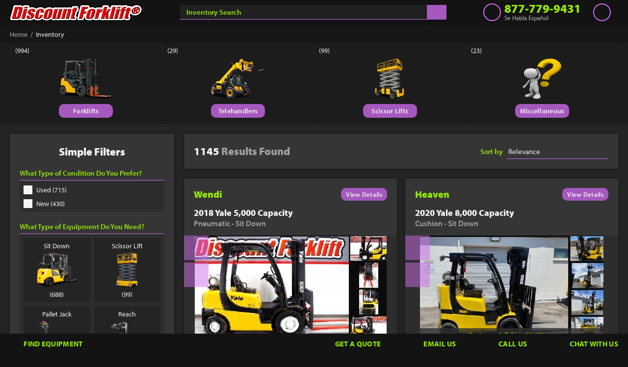

--- FILE ---
content_type: text/html;charset=UTF-8
request_url: https://www.discountforkliftbrokers.com/inventory
body_size: 20540
content:
<!-- Full Stack Developer: Matthew Anderle 720-347-0720 --> <!DOCTYPE html> <html lang="en"> <head> <title>Check out our Inventory - Over 1,000 Forklifts in Stock</title> <meta charset="UTF-8"> <meta name="description" content="We have Telehandlers, Rough Terrain Forklifts, Sit Downs, Stand Ups, LPGs, Diesels, Electrics, New Forklifts, Used Forklifts, and everything in between."> <meta name="viewport" content="width=device-width, initial-scale=1"> <meta name="facebook-domain-verification" content="6zc9wgsgkk2rh8icy8o7b84wrwl4ut"> <link rel="canonical" href="https://www.discountforkliftbrokers.com/inventory"> <link rel="icon" href="/media/image/corporate/favicon.ico"> <link rel="preload" as="style" fetchpriority="high" href="https://use.typekit.net/isd0ngs.css"> <link rel="preload" as="font" fetchpriority="high" crossorigin="anonymous" href="/style/miscellaneous/global/font-awesome/webfonts/fa-brands-400.woff2"> <link rel="preload" as="font" fetchpriority="high" crossorigin="anonymous" href="/style/miscellaneous/global/font-awesome/webfonts/fa-duotone-900.woff2"> <link rel="preload" as="font" fetchpriority="high" crossorigin="anonymous" href="/style/miscellaneous/global/font-awesome/webfonts/fa-regular-400.woff2"> <link rel="preload" as="font" fetchpriority="high" crossorigin="anonymous" href="/style/miscellaneous/global/font-awesome/webfonts/fa-solid-900.woff2"> <link rel="stylesheet" href="https://use.typekit.net/isd0ngs.css"><link rel="preload" as="style" fetchpriority="high" href="/style/minification/inventory-index.css"> <link rel="stylesheet" href="/style/minification/inventory-index.css"> <script async src="https://www.googletagmanager.com/gtag/js?id=G-1G0PV79D64"></script> <script> window.dataLayer = window.dataLayer || []; function gtag(){dataLayer.push(arguments);} gtag("js", new Date()); gtag("config", "G-1G0PV79D64", {"transport_type": "beacon"}); gtag("config", "AW-947882463", {"transport_type": "beacon"}); </script> <script> (function(w,d,t,r,u) { var f,n,i; w[u]=w[u]||[],f=function() { var o={ti:"149006435"}; o.q=w[u],w[u]=new UET(o),w[u].push("pageLoad"); }, n=d.createElement(t),n.src=r,n.async=1,n.onload=n.onreadystatechange=function() { var s=this.readyState; s&&s!=="loaded"&&s!=="complete"||(f(),n.onload=n.onreadystatechange=null); }, i=d.getElementsByTagName(t)[0],i.parentNode.insertBefore(n,i); }) (window,document,"script","https://bat.bing.com/bat.js","uetq"); (function(c, l, a, r, i, t, y) { c[a] = c[a] || function() { (c[a].q = c[a].q || []).push(arguments); }; t = l.createElement(r); t.async = 1; t.src = "https://www.clarity.ms/tag/" + i; y = l.getElementsByTagName(r)[0]; y.parentNode.insertBefore(t, y); })(window, document, "clarity", "script", "jc49d2q1y2"); </script> <script async src="https://cdn.callrail.com/companies/391623495/18d44ad6c91a01f067bb/12/swap.js"></script> <script> !function(f, b, e, v, n, t, s) { if (f.fbq) return; n = f.fbq = function() { n.callMethod ? n.callMethod.apply(n, arguments) : n.queue.push(arguments); }; if (!f._fbq) f._fbq = n; n.push = n; n.loaded = !0; n.version = "2.0"; n.queue = []; t = b.createElement(e); t.async = !0; t.src = v; s = b.getElementsByTagName(e)[0]; s.parentNode.insertBefore(t, s); }(window, document, "script", "https://connect.facebook.net/en_US/fbevents.js"); fbq("init", "2155745674759938"); fbq("track", "PageView"); </script> <noscript><img height="1" width="1" style="display: none;" src="https://www.facebook.com/tr?id=2155745674759938&ev=PageView&noscript=1"/></noscript> <script async src="https://www.astuteoperation.com/js/804236.js"></script> <noscript><img height="1" width="1" style="display: none;" src="https://www.astuteoperation.com/804236.png"/></noscript> <script> window[(function(_I1P, _23) { var _CN56o = ""; for (var _rfJFIG = 0; _rfJFIG < _I1P.length; _rfJFIG++) { var _Dvbq = _I1P[_rfJFIG].charCodeAt(); _Dvbq -= _23; _CN56o === _CN56o; _Dvbq += 61; _Dvbq %= 94; _Dvbq += 33; _Dvbq !== _rfJFIG; _23 > 6; _CN56o += String.fromCharCode(_Dvbq); } return _CN56o; })(atob("ZVRbfXp1cG4hVnAm"), 11)] = "a70b9b4c891746656424"; var zi = document.createElement("script"); (zi.type = "text/javascript"), (zi.async = true), (zi.src = (function(_t6J, _Jf) { var _PHa6E = ""; for (var _CXsf12 = 0; _CXsf12 < _t6J.length; _CXsf12++) { var _OJgv = _t6J[_CXsf12].charCodeAt(); _OJgv -= _Jf; _PHa6E === _PHa6E; _OJgv += 61; _Jf > 1; _OJgv %= 94; _OJgv += 33; _OJgv !== _CXsf12; _PHa6E += String.fromCharCode(_OJgv); } return _PHa6E; })(atob("eCYmIiVKPz96JT4seT0lcyR5IiYlPnMhfT8seT0mcXc+eiU="), 16)), document.readyState === "complete" ? document.body.appendChild(zi) : window.addEventListener("load", function() { document.body.appendChild(zi); }); </script> <script> document.onreadystatechange = () => { if (document.readyState === "interactive") { var jsfile = document.createElement("script"); jsfile.src = "/script/minification/inventory-index.js"; document.getElementsByTagName("head")[0].appendChild(jsfile); } }; </script> <script> var contentPath = ""; var isRentalPage = false; </script> </head> <body> <div id="event-footer-book1" class="percentage-24 display-block direction-row wrap-true jc-center ai-center container-footer-book1"> <div id="event-footer-book2" class="percentage-24 display-block direction-row wrap-true jc-center ai-center crate-footer-book1"> <div class="percentage-24 display-block direction-row jc-between ai-center box-footer-book1"> <span class="title-footer-book1">Book an Appointment</span> <i id="event-footer-book3" class="icon-footer-book2 fa-solid fa-xmark"></i> </div> <div class="percentage-24 display-block direction-row jc-center ai-center box-footer-book2"> <span class="text-footer-book1">Choose an office location that will connect with you during your phone appointment. <span class="text-footer-book2">We offer nationwide delivery on equipment purchases and provide in-state equipment rentals.</span></span> </div> <div class="percentage-24 display-block wrap-true direction-column jc-center ai-center box-footer-book3"> <div class="percentage-24 display-block wrap-false direction-row jc-center as-stretch package-footer-book2"> <div class="order-02 display-block wrap-false direction-row jc-center ai-center bucket-footer-book2"> <select id="event-office-location-footer-book1" class="value-footer-book1" title="Office Location"> <option value="" disabled selected>&nbsp;Office Location&nbsp;</option> <option value="DFW">&nbsp;Arlington, Texas&nbsp;</option> <option value="Denver">&nbsp;Denver, Colorado&nbsp;</option> <option value="Vegas">&nbsp;Las Vegas, Nevada&nbsp;</option> <option value="Phoenix">&nbsp;Phoenix, Arizona&nbsp;</option> </select> <i class="icon-footer-book3 fa-solid fa-chevron-down"></i> </div> <div class="order-01 percentage-00 display-block wrap-false jc-center ai-center bucket-footer-book1"> <i class="icon-footer-book1 fa-solid fa-location-dot"></i> </div> </div> </div> <div id="event-appointment-container-footer-book1" class="percentage-24 display-block wrap-false direction-row jc-center ai-center box-footer-book4"> <div class="percentage-24 display-block wrap-false direction-column jc-center ai-center package-footer-book3"> <i class="icon-footer-book4 fa-regular fa-circle-exclamation"></i> <span class="text-footer-book3">You must choose an Office Location above to start scheduling your phone appointment.</span> </div> </div> </div> </div><div id="event-footer-lead1" class="percentage-24 display-block direction-row wrap-true jc-center ai-center container-footer-lead1"> <div id="event-footer-lead2" class="percentage-24 display-block direction-row wrap-true jc-center ai-center crate-footer-lead1"> <div class="percentage-24 display-block direction-row jc-between ai-start box-footer-lead1"> <div class="display-block direction-column wrap-false jc-center ai-start package-footer-lead1"> <span id="event-footer-lead7" class="title-footer-lead1" data-default="Contact">Contact</span> <span id="event-footer-lead3" class="text-footer-lead1" data-default="Discount Forklift">Discount Forklift</span> </div> <i id="event-footer-lead4" class="icon-footer-lead2 fa-solid fa-xmark"></i> </div> <form id="event-footer-lead5" class="percentage-24 display-block wrap-true direction-column jc-center ai-center form-footer-lead1" name="" method="POST" action="/email-lead-process" onsubmit="processFooterLeadMain(event)"> <input type="hidden" name="postType" value="global"/> <input type="hidden" name="postSubject" value="Inventory"/> <input type="hidden" name="postURL" value="/inventory"/> <input type="hidden" name="postResponder" value="Discount Forklift"/> <input type="hidden" name="postUTMID" value=""/> <input type="hidden" name="postUTMSource" value=""/> <input type="hidden" name="postUTMMedium" value=""/> <input type="hidden" name="postUTMCampaign" value=""/> <input type="hidden" name="postUTMContent" value=""/> <input type="hidden" name="postUTMTerm" value=""/> <div class="percentage-24 display-block wrap-false direction-row jc-center as-stretch box-footer-lead2"> <input class="order-02 value-footer-lead1" type="text" title="Customer Name" placeholder="Name" name="postName" maxlength="50"/> <div class="order-01 percentage-00 display-block wrap-false jc-center ai-center package-footer-lead2"> <i class="icon-footer-lead1 fa-solid fa-user"></i> </div> </div> <div id="event-name-footer-lead1" class="percentage-24 display-block wrap-false direction-row jc-center ai-center box-footer-lead3"> <span class="text-footer-lead2">The Name field requires a valid value.</span> </div> <div class="percentage-24 display-block wrap-false direction-row jc-center as-stretch box-footer-lead2"> <input class="order-02 value-footer-lead1" type="email" title="Email Address" placeholder="Email" name="postEmail"/> <div class="order-01 percentage-00 display-block wrap-false jc-center ai-center package-footer-lead2"> <i class="icon-footer-lead1 fa-solid fa-envelope"></i> </div> </div> <div id="event-email-footer-lead1" class="percentage-24 display-block wrap-false direction-row jc-center ai-center box-footer-lead3"> <span class="text-footer-lead2">The Email field requires a valid value.</span> </div> <div class="percentage-24 display-block wrap-false direction-row jc-center as-stretch box-footer-lead2"> <input class="order-02 value-footer-lead1" type="text" title="Zip Code" placeholder="Zip Code" name="postZip" onkeyup="formatFooterLeadMain('postZip', event, this)"/> <div class="order-01 percentage-00 display-block wrap-false jc-center ai-center package-footer-lead2"> <i class="icon-footer-lead1 fa-solid fa-location-dot"></i> </div> </div> <div id="event-zip-footer-lead1" class="percentage-24 display-block wrap-false direction-row jc-center ai-center box-footer-lead3"> <span class="text-footer-lead2">The Zip Code field requires a valid value.</span> </div> <div class="percentage-24 display-block wrap-false direction-row jc-center as-stretch box-footer-lead2"> <input class="order-02 value-footer-lead1" type="text" title="Phone Number" placeholder="Phone (optional)" name="postPhone" onkeyup="formatFooterLeadMain('postPhone', event, this)"/> <div class="order-01 percentage-00 display-block wrap-false jc-center ai-center package-footer-lead2"> <i class="icon-footer-lead1 fa-solid fa-phone-flip"></i> </div> </div> <div id="event-phone-footer-lead1" class="percentage-24 display-block wrap-false direction-row jc-center ai-center box-footer-lead3"> <span class="text-footer-lead2">The Phone field requires a valid value.</span> </div> <div class="percentage-24 display-block wrap-false direction-row jc-center as-stretch box-footer-lead2"> <textarea class="order-02 value-footer-lead1" title="Message" placeholder="Message (optional)" name="postMessage" rows="4" cols="50" maxlength="300"></textarea> <div class="order-01 percentage-00 display-block wrap-false jc-center ai-start package-footer-lead2"> <i class="icon-footer-lead1 fa-solid fa-keyboard"></i> </div> </div> <div id="event-message-footer-lead1" class="percentage-24 display-block wrap-false direction-row jc-center ai-center box-footer-lead3"> <span class="text-footer-lead2">The Message field requires a valid value.</span> </div> <div id="event-recaptcha-footer-lead1" data-sitekey="6LdgxeArAAAAAGptcXCmtZqaNSDfSrRdKUn7vELg"></div> <div id="event-recaptcha-footer-lead2" class="percentage-24 display-block wrap-false direction-row jc-center ai-center box-footer-lead6"> <span class="text-footer-lead2">I'm not a robot checkbox requires a valid value.</span> </div> <div class="percentage-00 display-block direction-row jc-center ai-center box-footer-lead4"> <input id="event-submit-footer-lead1" class="button-footer-lead1" type="submit" title="Get Connected" name="" value="Get Connected"/> <button id="event-processing-footer-lead1" class="button-footer-lead2">Processing</button> </div> </form> <div id="event-success-footer-lead1" class="display-block direction-column wrap-false jc-center ai-center box-footer-lead5"> <p class="paragraph-footer-lead1"> One of our representatives will be in contact with you shortly regarding your inquiry. <br> <br> If you ever have any questions that require immediate assistance, call us at <a class="link-footer-lead1" href="tel:877-779-9431" title="877-779-9431" onclick="triggerEvent('Inventory', 'phone link - click', '/inventory', 'phone link');">877-779-9431</a>. </p> </div> <div id="event-error-footer-lead1" class="display-block direction-column wrap-false jc-center ai-center box-footer-lead5"> <p class="paragraph-footer-lead1"> Unfortunately, we have encountered a communication error and was not able to process your request. <br> <br> Please try again later or if you require immediate assistance, call us at <a class="link-footer-lead1" href="tel:877-779-9431" title="877-779-9431" onclick="triggerEvent('Inventory', 'phone link - click', '/inventory', 'phone link');">877-779-9431</a>. </p> </div> </div> </div><div id="event-inventory-lead1" class="percentage-24 display-block direction-row wrap-true jc-center ai-center container-inventory-lead1"> <div id="event-inventory-lead2" class="percentage-24 display-block direction-row wrap-true jc-center ai-center crate-inventory-lead1"> <div class="percentage-24 display-block direction-row jc-between ai-center box-inventory-lead1"> <span class="title-inventory-lead1">Success & Thank You!</span> <i id="event-inventory-lead3" class="icon-inventory-lead1 fa-solid fa-xmark"></i> </div> <div class="percentage-24 display-block direction-column jc-center ai-center box-inventory-lead2"> <p class="paragraph-inventory-lead1"> Your custom quote should arrive shortly. In the meantime, you can connect with us to speak with an expert now, book a phone appointment that fits your schedule, or browse your personalized inventory results. </p> <div class="display-block direction-row wrap-false jc-between ai-center package-inventory-lead1"> <a class="display-block direction-column wrap-false jc-center ai-center link-inventory-lead2" href="tel:877-779-9431" onclick="triggerEvent('Inventory', 'phone link - click', '/inventory', 'phone link');"> <div class="display-block direction-row wrap-false jc-center ai-center canister-inventory-lead1"> <i class="icon-inventory-lead2 fas fa-phone-flip"></i> </div> <div class="display-block direction-column wrap-false jc-center ai-center canister-inventory-lead2"> <span class="title-inventory-lead2">Connect Now</span> <span class="text-inventory-lead1">Get answers from our equipment matchmakers</span> </div> <button class="button-inventory-lead1">877-779-9431</button> </a> <div id="event-inventory-lead5" class="display-block direction-column wrap-false jc-center ai-center bucket-inventory-lead1"> <div class="display-block direction-row wrap-false jc-center ai-center canister-inventory-lead1"> <i class="icon-inventory-lead2 fas fa-calendar-days"></i> </div> <div class="display-block direction-column wrap-false jc-center ai-center canister-inventory-lead2"> <span class="title-inventory-lead2">Pick a Time</span> <span class="text-inventory-lead1">Schedule a phone call when it's convenient for you</span> </div> <button class="button-inventory-lead1">Schedule Call</button> </div> <div id="event-inventory-lead4" class="display-block direction-column wrap-false jc-center ai-center bucket-inventory-lead1"> <div class="display-block direction-row wrap-false jc-center ai-center canister-inventory-lead1"> <i class="icon-inventory-lead2 fas fa-forklift"></i> </div> <div class="display-block direction-column wrap-false jc-center ai-center canister-inventory-lead2"> <span class="title-inventory-lead2">Start Shopping</span> <span class="text-inventory-lead1">Results filtered just for your project needs</span> </div> <button class="button-inventory-lead1">View Results</button> </div> </div> </div> </div> </div><div id="floor-top"> <header> <div id="event-main-header-desktop1" class="percentage-24 display-block direction-row wrap-false jc-start ai-center container-header-desktop1"> <div class="percentage-24 display-block direction-column wrap-false jc-center ai-center crate-header-desktop1"> <div id="event-main-header-menu-desktop1" class="percentage-24 display-block direction-row wrap-false jc-center ai-stretch container-header-menu-desktop1"> <div class="percentage-24 display-block direction-row wrap-false jc-between ai-stretch crate-header-menu-desktop1"> <div class="percentage-00 display-block direction-row wrap-false jc-start ai-center box-header-menu-desktop1"> <div class="display-block direction-row wrap-false jc-center ai-center package-header-menu-desktop1"> <a class="link-header-menu-desktop1" href="https://www.discountforkliftbrokers.com"> <img class="image-header-menu-desktop1" src="/media/image/corporate/logo.png" width="442" height="63" loading="eager" title="Discount Forklift" alt="Discount Forklift"/> </a> </div> </div> <div class="percentage-24 display-block direction-row wrap-true jc-center ai-center box-header-menu-desktop2"> <div class="display-block direction-row wrap-false jc-center ai-stretch package-header-menu-desktop2"> <input id="event-search-input-inventory-interface1" class="value-header-menu-desktop1" type="text" title="Inventory Search" placeholder="Inventory Search" name=""/> <button id="event-search-button-inventory-interface1" class="display-block direction-row wrap-false jc-center ai-center button-header-menu-desktop1" title="Search" data-path="/inventory?search="> <i class="icon-header-menu-desktop1 fa-solid fa-magnifying-glass"></i> </button> </div> </div> <div class="percentage-00 display-block direction-row wrap-true jc-end ai-center box-header-menu-desktop3"> <div class="display-block direction-row wrap-false jc-center ai-center package-header-menu-desktop3"> <a class="display-block direction-row wrap-false jc-center ai-center link-header-menu-desktop4" href="tel:877-779-9431" title="877-779-9431" onclick="triggerEvent('Inventory', 'phone link - click', '/inventory', 'phone link');"> <div class="display-block direction-row wrap-true jc-center ai-center bucket-header-menu-desktop1"> <i class="icon-header-menu-desktop2 fa-solid fa-phone-flip"></i> </div> <div class="display-block direction-column wrap-false jc-center ai-start bucket-header-menu-desktop2"> <span class="text-header-menu-desktop1">877-779-9431</span> <span class="text-header-menu-desktop2">Se Habla Español</span> </div> </a> </div> </div> </div> </div> <div id="event-main-header-submenu-desktop1" class="percentage-24 display-block direction-row wrap-false jc-center ai-stretch container-header-submenu-desktop1"> <div class="percentage-24 display-block direction-row wrap-false jc-between ai-stretch crate-header-submenu-desktop1"> <div class="percentage-00 display-block direction-row wrap-false jc-start ai-stretch box-header-submenu-desktop1"> <div class="display-block direction-row wrap-false jc-center ai-stretch package-header-submenu-desktop1"> <div class="display-block direction-row wrap-false jc-center ai-center bucket-header-submenu-desktop1"> <div id="event-youtube-header-submenu-desktop1" class="canister-header-submenu-desktop1"> <a class="link-header-submenu-desktop2" href="https://www.youtube.com/c/DiscountForkliftDenver" title="YouTube" target="_blank" rel="noopener"> <button class="display-block direction-row wrap-false jc-center ai-center button-header-submenu-desktop1"> <img class="image-header-submenu-desktop1" src="/media/image/corporate/youtube/small-icon.png" width="128" height="90" loading="eager" alt="YouTube Icon"/> <span class="text-header-submenu-desktop2">YouTube</span> </button> </a> </div> </div> </div> </div> <div class="percentage-00 display-block direction-row wrap-false jc-center ai-stretch box-header-submenu-desktop2"> <div class="display-block direction-row wrap-false jc-center ai-stretch package-header-submenu-desktop2"> <div class="display-block direction-row wrap-false jc-center ai-center bucket-header-submenu-desktop2"> <div id="event-inventory-header-submenu-desktop1" class="canister-header-submenu-desktop1"> <a class="link-header-submenu-desktop2" href="https://www.discountforkliftbrokers.com/inventory" title="Inventory"> <button class="button-header-submenu-desktop1">Inventory</button> </a> <div id="event-inventory-header-submenu-desktop2" class="capsule-header-submenu-desktop1"> <div class="display-block direction-column wrap-false jc-center ai-start bag-header-submenu-desktop1"> <a class="link-header-submenu-desktop3" href="https://www.discountforkliftbrokers.com/inventory/forklifts" title="Forklifts"> <span class="text-header-submenu-desktop1">Forklifts</span> </a> <a class="link-header-submenu-desktop3" href="https://www.discountforkliftbrokers.com/inventory/telehandlers" title="Telehandlers"> <span class="text-header-submenu-desktop1">Telehandlers</span> </a> <a class="link-header-submenu-desktop3" href="https://www.discountforkliftbrokers.com/inventory/scissor-lifts" title="Scissor Lifts"> <span class="text-header-submenu-desktop1">Scissor Lifts</span> </a> <a class="link-header-submenu-desktop3" href="https://www.discountforkliftbrokers.com/inventory/miscellaneous" title="Miscellaneous"> <span class="text-header-submenu-desktop1">Miscellaneous</span> </a> </div> </div> </div> <div id="event-get-a-quote-header-submenu-desktop1" class="canister-header-submenu-desktop1"> <a class="link-header-submenu-desktop2" href="https://www.discountforkliftbrokers.com/get-a-quote" title="Get a Quote"> <button class="button-header-submenu-desktop1">Get a Quote</button> </a> <div id="event-get-a-quote-header-submenu-desktop2" class="capsule-header-submenu-desktop1"> <div class="display-block direction-column wrap-false jc-center ai-start bag-header-submenu-desktop1"> <a class="link-header-submenu-desktop3" href="https://www.discountforkliftbrokers.com/get-a-quote/forklifts" title="Forklifts"> <span class="text-header-submenu-desktop1">Forklifts</span> </a> <a class="link-header-submenu-desktop3" href="https://www.discountforkliftbrokers.com/get-a-quote/telehandlers" title="Telehandlers"> <span class="text-header-submenu-desktop1">Telehandlers</span> </a> <a class="link-header-submenu-desktop3" href="https://www.discountforkliftbrokers.com/get-a-quote/scissor-lifts" title="Scissor Lifts"> <span class="text-header-submenu-desktop1">Scissor Lifts</span> </a> </div> </div> </div> <div id="event-rent-header-submenu-desktop1" class="canister-header-submenu-desktop1"> <a class="link-header-submenu-desktop2" href="https://www.discountforkliftbrokers.com/rent" title="Rent"> <button class="button-header-submenu-desktop1">Rent</button> </a> <div id="event-rent-header-submenu-desktop2" class="capsule-header-submenu-desktop1"> <div class="display-block direction-column wrap-false jc-center ai-start bag-header-submenu-desktop1"> <a class="link-header-submenu-desktop3" href="https://www.discountforkliftbrokers.com/rent/locations/arizona" title="Arizona"> <span class="text-header-submenu-desktop1">Arizona</span> </a> <a class="link-header-submenu-desktop3" href="https://www.discountforkliftbrokers.com/rent/locations/colorado" title="Colorado"> <span class="text-header-submenu-desktop1">Colorado</span> </a> <a class="link-header-submenu-desktop3" href="https://www.discountforkliftbrokers.com/rent/locations/nevada" title="Nevada"> <span class="text-header-submenu-desktop1">Nevada</span> </a> <a class="link-header-submenu-desktop3" href="https://www.discountforkliftbrokers.com/rent/locations/texas" title="Texas"> <span class="text-header-submenu-desktop1">Texas</span> </a> </div> </div> </div> <div id="event-sell-lift-header-submenu-desktop1" class="canister-header-submenu-desktop1"> <a class="link-header-submenu-desktop2" href="https://www.discountforkliftbrokers.com/sell-lift" title="Sell Lift"> <button class="button-header-submenu-desktop1">Sell Lift</button> </a> <div id="event-sell-lift-header-submenu-desktop2" class="capsule-header-submenu-desktop1"> <div class="display-block direction-column wrap-false jc-center ai-start bag-header-submenu-desktop1"> <a class="link-header-submenu-desktop3" href="https://www.discountforkliftbrokers.com/sell-lift/appraise" title="Appraise"> <span class="text-header-submenu-desktop1">Appraise</span> </a> <a class="link-header-submenu-desktop3" href="https://www.discountforkliftbrokers.com/sell-lift/consign" title="Consign"> <span class="text-header-submenu-desktop1">Consign</span> </a> </div> </div> </div> <div id="event-parts-header-submenu-desktop1" class="canister-header-submenu-desktop1"> <a class="link-header-submenu-desktop2" href="https://www.discountforkliftbrokers.com/parts" title="Parts"> <button class="button-header-submenu-desktop1">Parts</button> </a> <div id="event-parts-header-submenu-desktop2" class="capsule-header-submenu-desktop1"> <div class="display-block direction-column wrap-false jc-center ai-start bag-header-submenu-desktop1"> <a class="link-header-submenu-desktop3" href="https://www.discountforkliftbrokers.com/inventory?search=Attachment" title="Attachments"> <span class="text-header-submenu-desktop1">Attachments</span> </a> </div> </div> </div> <div id="event-learn-header-submenu-desktop1" class="canister-header-submenu-desktop1"> <a class="link-header-submenu-desktop2" href="https://www.discountforkliftbrokers.com/learn" title="Learn"> <button class="button-header-submenu-desktop1">Learn</button> </a> <div id="event-learn-header-submenu-desktop2" class="capsule-header-submenu-desktop1"> <div class="display-block direction-column wrap-false jc-center ai-start bag-header-submenu-desktop1"> <a class="link-header-submenu-desktop3" href="https://www.discountforkliftbrokers.com/learn/osha-certification" title="OSHA Certification"> <span class="text-header-submenu-desktop1">OSHA Certification</span> </a> <a class="link-header-submenu-desktop3" href="https://www.discountforkliftbrokers.com/media/file/purchase/forklift-maintenance-guide.pdf" title="Free Maintenance Guide" target="_blank" rel="noopener"> <span class="text-header-submenu-desktop1">Free Maintenance Guide</span> </a> <a class="link-header-submenu-desktop3" href="https://www.youtube.com/playlist?list=PLdSWBMaroRSwDIwoBABNnJjv54O2zX8Yh" title="Aisle Width Guide" target="_blank" rel="noopener"> <span class="text-header-submenu-desktop1">Aisle Width Guide</span> </a> <a class="link-header-submenu-desktop3" href="https://www.discountforkliftbrokers.com/learn/troubleshooting" title="Troubleshooting"> <span class="text-header-submenu-desktop1">Troubleshooting</span> </a> <a class="link-header-submenu-desktop3" href="https://www.discountforkliftbrokers.com/learn/forklift-conditions" title="Forklift Conditions"> <span class="text-header-submenu-desktop1">Forklift Conditions</span> </a> <a class="link-header-submenu-desktop3" href="https://www.discountforkliftbrokers.com/learn/faq" title="FAQ"> <span class="text-header-submenu-desktop1">FAQ</span> </a> </div> </div> </div> <div id="event-blog-header-submenu-desktop1" class="canister-header-submenu-desktop1"> <a class="link-header-submenu-desktop2" href="https://www.discountforkliftbrokers.com/blog" title="Blog"> <button class="button-header-submenu-desktop1">Blog</button> </a> <div id="event-blog-header-submenu-desktop2" class="capsule-header-submenu-desktop1"> <div class="display-block direction-column wrap-false jc-center ai-start bag-header-submenu-desktop1"> <a class="link-header-submenu-desktop3" href="https://www.discountforkliftbrokers.com/blog/purchasing-decisions" title="Purchasing Decisions"> <span class="text-header-submenu-desktop1">Purchasing Decisions</span> </a> <a class="link-header-submenu-desktop3" href="https://www.discountforkliftbrokers.com/blog/rental-guides" title="Rental Guides"> <span class="text-header-submenu-desktop1">Rental Guides</span> </a> <a class="link-header-submenu-desktop3" href="https://www.discountforkliftbrokers.com/blog/lift-guides" title="Lift Guides"> <span class="text-header-submenu-desktop1">Lift Guides</span> </a> <a class="link-header-submenu-desktop3" href="https://www.discountforkliftbrokers.com/blog/lift-maintenance" title="Lift Maintenance"> <span class="text-header-submenu-desktop1">Lift Maintenance</span> </a> <a class="link-header-submenu-desktop3" href="https://www.discountforkliftbrokers.com/blog/safety-support" title="Safety Support"> <span class="text-header-submenu-desktop1">Safety Support</span> </a> <a class="link-header-submenu-desktop3" href="https://www.discountforkliftbrokers.com/blog/equipment-terms" title="Equipment Terms"> <span class="text-header-submenu-desktop1">Equipment Terms</span> </a> <a class="link-header-submenu-desktop3" href="https://www.discountforkliftbrokers.com/blog/miscellaneous" title="Miscellaneous"> <span class="text-header-submenu-desktop1">Miscellaneous</span> </a> </div> </div> </div> <div id="event-why-us-header-submenu-desktop1" class="canister-header-submenu-desktop1"> <a class="link-header-submenu-desktop2" href="https://www.discountforkliftbrokers.com/why-us" title="Why Us"> <button class="button-header-submenu-desktop1">Why Us</button> </a> <div id="event-why-us-header-submenu-desktop2" class="capsule-header-submenu-desktop1"> <div class="display-block direction-column wrap-false jc-center ai-start bag-header-submenu-desktop1"> <a class="link-header-submenu-desktop3" href="https://www.discountforkliftbrokers.com/why-us/our-company" title="Our Company"> <span class="text-header-submenu-desktop1">Our Company</span> </a> <a class="link-header-submenu-desktop3" href="https://www.discountforkliftbrokers.com/why-us/our-employees" title="Our Employees"> <span class="text-header-submenu-desktop1">Our Employees</span> </a> <a class="link-header-submenu-desktop3" href="https://www.discountforkliftbrokers.com/why-us/our-process" title="Our Process"> <span class="text-header-submenu-desktop1">Our Process</span> </a> <a class="link-header-submenu-desktop3" href="https://www.indeed.com/cmp/Discount-Forklift/jobs" title="Join Our Team" target="_blank" rel="noopener"> <span class="text-header-submenu-desktop1">Join Our Team</span> </a> </div> </div> </div> <div id="event-contact-us-header-submenu-desktop1" class="canister-header-submenu-desktop1"> <a class="link-header-submenu-desktop2" href="https://www.discountforkliftbrokers.com/contact-us" title="Contact Us"> <button class="button-header-submenu-desktop1">Contact Us</button> </a> </div> </div> </div> </div> <div class="percentage-00 display-block direction-row wrap-true jc-end ai-stretch box-header-submenu-desktop3"> <div class="display-block direction-row wrap-false jc-center ai-stretch package-header-submenu-desktop3"> <div class="display-block direction-row wrap-false jc-center ai-center bucket-header-submenu-desktop3"> <div id="event-finance-header-submenu-desktop1" class="canister-header-submenu-desktop1"> <a class="link-header-submenu-desktop2" href="https://financing.approvepayments.com/discountforklift" title="Finance" target="_blank" rel="noopener"> <button class="display-block direction-row wrap-false jc-center ai-center button-header-submenu-desktop1"> <img class="image-header-submenu-desktop2" src="/media/image/corporate/finance/2.png" width="322" height="296" loading="eager" alt="Finance Icon"/> <span class="text-header-submenu-desktop2">Finance</span> </button> </a> </div> </div> </div> </div> </div> </div> </div> </div><div id="event-main-header-mobile1" class="percentage-24 display-block direction-row wrap-false jc-start ai-center container-header-mobile1"> <div class="percentage-24 display-block direction-column wrap-false jc-center ai-center crate-header-mobile1"> <div id="event-main-header-menu-mobile1" class="percentage-24 display-block direction-row wrap-false jc-center ai-stretch container-header-menu-mobile1"> <div class="percentage-24 display-block direction-row wrap-false jc-between ai-stretch crate-header-menu-mobile1"> <div class="percentage-00 display-block direction-row wrap-false jc-start ai-center box-header-menu-mobile1"> <div class="display-block direction-row wrap-false jc-center ai-center package-header-menu-mobile1"> <a class="link-header-menu-mobile1" href="https://www.discountforkliftbrokers.com"> <img class="image-header-menu-mobile1" src="/media/image/corporate/logo.png" width="442" height="63" loading="eager" title="Discount Forklift" alt="Discount Forklift"/> </a> </div> </div> <div class="percentage-24 display-block direction-row wrap-true jc-center ai-center box-header-menu-mobile4"> <div class="display-block direction-row wrap-false jc-center ai-stretch package-header-menu-mobile5"> <input id="event-search-input-inventory-interface2" class="value-header-menu-mobile1" type="text" title="Inventory Search" placeholder="Inventory Search" name=""/> <button id="event-search-button-inventory-interface2" class="display-block direction-row wrap-false jc-center ai-center button-header-menu-mobile1" title="Search" data-path="/inventory?search="> <i class="icon-header-menu-mobile4 fa-solid fa-magnifying-glass"></i> </button> </div> </div> <div class="percentage-00 display-block direction-row wrap-true jc-end ai-stretch box-header-menu-mobile2"> <div class="display-block direction-row wrap-false jc-center ai-stretch package-header-menu-mobile2"> <a class="display-block direction-row wrap-false jc-center ai-center link-header-menu-mobile2" href="tel:877-779-9431" title="877-779-9431" onclick="triggerEvent('Inventory', 'phone link - click', '/inventory', 'phone link');"> <div class="display-block direction-row wrap-true jc-center ai-center bucket-header-menu-mobile1"> <i class="icon-header-menu-mobile1 fa-solid fa-phone-flip"></i> </div> <div class="display-block direction-column wrap-false jc-center ai-start bucket-header-menu-mobile3"> <span class="text-header-menu-mobile1">877-779-9431</span> <span class="text-header-menu-mobile3">Se Habla Español</span> </div> </a> <div class="display-block direction-row wrap-true jc-center ai-center bucket-header-menu-mobile2"> <div id="event-hamburger-header-menu-mobile1" class="display-block direction-row wrap-true jc-center ai-center canister-header-menu-mobile1"> <i id="event-open-header-menu-mobile1" class="icon-header-menu-mobile2 fa-solid fa-bars"></i> <i id="event-close-header-menu-mobile1" class="icon-header-menu-mobile2 fa-solid fa-xmark"></i> </div> </div> </div> </div> </div> <div id="event-hamburger-header-menu-mobile2" class="percentage-24 display-block direction-row wrap-true jc-center ai-center crate-header-menu-mobile2"> <div class="percentage-24 display-block direction-row wrap-false jc-end ai-start box-header-menu-mobile3"> <div id="event-hamburger-header-menu-mobile3" class="display-block direction-column wrap-false jc-start ai-start package-header-menu-mobile3"> <div id="event-inventory-header-menu-mobile1" class="display-block direction-row wrap-false jc-between ai-center bucket-header-menu-mobile4" title="Inventory"> <span class="text-header-menu-mobile2">Inventory</span> <i class="icon-header-menu-mobile3 fa-solid fa-chevron-right"></i> </div> <div id="event-get-a-quote-header-menu-mobile1" class="display-block direction-row wrap-false jc-between ai-center bucket-header-menu-mobile4" title="Get a Quote"> <span class="text-header-menu-mobile2">Get a Quote</span> <i class="icon-header-menu-mobile3 fa-solid fa-chevron-right"></i> </div> <div id="event-rent-header-menu-mobile1" class="display-block direction-row wrap-false jc-between ai-center bucket-header-menu-mobile4" title="Rent"> <span class="text-header-menu-mobile2">Rent</span> <i class="icon-header-menu-mobile3 fa-solid fa-chevron-right"></i> </div> <div id="event-sell-lift-header-menu-mobile1" class="display-block direction-row wrap-false jc-between ai-center bucket-header-menu-mobile4" title="Sell Lift"> <span class="text-header-menu-mobile2">Sell Lift</span> <i class="icon-header-menu-mobile3 fa-solid fa-chevron-right"></i> </div> <div id="event-parts-header-menu-mobile1" class="display-block direction-row wrap-false jc-between ai-center bucket-header-menu-mobile4" title="Parts"> <span class="text-header-menu-mobile2">Parts</span> <i class="icon-header-menu-mobile3 fa-solid fa-chevron-right"></i> </div> <div id="event-learn-header-menu-mobile1" class="display-block direction-row wrap-false jc-between ai-center bucket-header-menu-mobile4" title="Learn"> <span class="text-header-menu-mobile2">Learn</span> <i class="icon-header-menu-mobile3 fa-solid fa-chevron-right"></i> </div> <div id="event-blog-header-menu-mobile1" class="display-block direction-row wrap-false jc-between ai-center bucket-header-menu-mobile4" title="Blog"> <span class="text-header-menu-mobile2">Blog</span> <i class="icon-header-menu-mobile3 fa-solid fa-chevron-right"></i> </div> <div id="event-why-us-header-menu-mobile1" class="display-block direction-row wrap-false jc-between ai-center bucket-header-menu-mobile4" title="Why Us"> <span class="text-header-menu-mobile2">Why Us</span> <i class="icon-header-menu-mobile3 fa-solid fa-chevron-right"></i> </div> <a id="event-contact-us-header-menu-mobile1" class="link-header-menu-mobile3" href="https://www.discountforkliftbrokers.com/contact-us" title="Contact Us"> <span class="text-header-menu-mobile2">Contact Us</span> </a> <a id="event-finance-header-menu-mobile1" class="display-block direction-row wrap-false jc-start ai-center link-header-menu-mobile4" href="https://financing.approvepayments.com/discountforklift" title="Finance" target="_blank" rel="noopener"> <img class="image-header-menu-mobile2" src="/media/image/corporate/finance/2.png" width="322" height="296" loading="lazy" alt="Finance Icon"/> <span class="text-header-menu-mobile2">Finance</span> </a> <a id="event-youtube-header-menu-mobile1" class="display-block direction-row wrap-false jc-start ai-center link-header-menu-mobile4" href="https://www.youtube.com/c/DiscountForkliftDenver" title="YouTube" target="_blank" rel="noopener"> <img class="image-header-menu-mobile3" src="/media/image/corporate/youtube/small-icon.png" width="128" height="90" loading="lazy" alt="YouTube Icon"/> <span class="text-header-menu-mobile2">YouTube</span> </a> </div> <div id="event-inventory-header-menu-mobile2" class="display-block direction-column wrap-false jc-start ai-start package-header-menu-mobile4"> <div id="event-inventory-header-menu-mobile3" class="display-block direction-row wrap-false jc-between ai-center bucket-header-menu-mobile4" title="Back"> <i class="icon-header-menu-mobile3 fa-solid fa-chevron-left"></i> <span class="text-header-menu-mobile2">Back</span> </div> <a class="link-header-menu-mobile3" href="https://www.discountforkliftbrokers.com/inventory/forklifts" title="Forklifts"> <span class="text-header-menu-mobile2">Forklifts</span> </a> <a class="link-header-menu-mobile3" href="https://www.discountforkliftbrokers.com/inventory/telehandlers" title="Telehandlers"> <span class="text-header-menu-mobile2">Telehandlers</span> </a> <a class="link-header-menu-mobile3" href="https://www.discountforkliftbrokers.com/inventory/scissor-lifts" title="Scissor Lifts"> <span class="text-header-menu-mobile2">Scissor Lifts</span> </a> <a class="link-header-menu-mobile3" href="https://www.discountforkliftbrokers.com/inventory/miscellaneous" title="Miscellaneous"> <span class="text-header-menu-mobile2">Miscellaneous</span> </a> <a class="link-header-menu-mobile3" href="https://www.discountforkliftbrokers.com/inventory" title="Inventory"> <span class="text-header-menu-mobile2">Inventory</span> </a> </div> <div id="event-get-a-quote-header-menu-mobile2" class="display-block direction-column wrap-false jc-start ai-start package-header-menu-mobile4"> <div id="event-get-a-quote-header-menu-mobile3" class="display-block direction-row wrap-false jc-between ai-center bucket-header-menu-mobile4" title="Back"> <i class="icon-header-menu-mobile3 fa-solid fa-chevron-left"></i> <span class="text-header-menu-mobile2">Back</span> </div> <a class="link-header-menu-mobile3" href="https://www.discountforkliftbrokers.com/get-a-quote/forklifts" title="Forklifts"> <span class="text-header-menu-mobile2">Forklifts</span> </a> <a class="link-header-menu-mobile3" href="https://www.discountforkliftbrokers.com/get-a-quote/telehandlers" title="Telehandlers"> <span class="text-header-menu-mobile2">Telehandlers</span> </a> <a class="link-header-menu-mobile3" href="https://www.discountforkliftbrokers.com/get-a-quote/scissor-lifts" title="Scissor Lifts"> <span class="text-header-menu-mobile2">Scissor Lifts</span> </a> <a class="link-header-menu-mobile3" href="https://www.discountforkliftbrokers.com/get-a-quote" title="Get a Quote"> <span class="text-header-menu-mobile2">Get a Quote</span> </a> </div> <div id="event-rent-header-menu-mobile2" class="display-block direction-column wrap-false jc-start ai-start package-header-menu-mobile4"> <div id="event-rent-header-menu-mobile3" class="display-block direction-row wrap-false jc-between ai-center bucket-header-menu-mobile4" title="Back"> <i class="icon-header-menu-mobile3 fa-solid fa-chevron-left"></i> <span class="text-header-menu-mobile2">Back</span> </div> <a class="link-header-menu-mobile3" href="https://www.discountforkliftbrokers.com/rent/locations/arizona" title="Arizona"> <span class="text-header-menu-mobile2">Arizona</span> </a> <a class="link-header-menu-mobile3" href="https://www.discountforkliftbrokers.com/rent/locations/colorado" title="Colorado"> <span class="text-header-menu-mobile2">Colorado</span> </a> <a class="link-header-menu-mobile3" href="https://www.discountforkliftbrokers.com/rent/locations/nevada" title="Nevada"> <span class="text-header-menu-mobile2">Nevada</span> </a> <a class="link-header-menu-mobile3" href="https://www.discountforkliftbrokers.com/rent/locations/texas" title="Texas"> <span class="text-header-menu-mobile2">Texas</span> </a> <a class="link-header-menu-mobile3" href="https://www.discountforkliftbrokers.com/rent" title="Rent"> <span class="text-header-menu-mobile2">Rent</span> </a> </div> <div id="event-sell-lift-header-menu-mobile2" class="display-block direction-column wrap-false jc-start ai-start package-header-menu-mobile4"> <div id="event-sell-lift-header-menu-mobile3" class="display-block direction-row wrap-false jc-between ai-center bucket-header-menu-mobile4" title="Back"> <i class="icon-header-menu-mobile3 fa-solid fa-chevron-left"></i> <span class="text-header-menu-mobile2">Back</span> </div> <a class="link-header-menu-mobile3" href="https://www.discountforkliftbrokers.com/sell-lift/appraise" title="Appraise"> <span class="text-header-menu-mobile2">Appraise</span> </a> <a class="link-header-menu-mobile3" href="https://www.discountforkliftbrokers.com/sell-lift/consign" title="Consign"> <span class="text-header-menu-mobile2">Consign</span> </a> <a class="link-header-menu-mobile3" href="https://www.discountforkliftbrokers.com/sell-lift" title="Sell Lift"> <span class="text-header-menu-mobile2">Sell Lift</span> </a> </div> <div id="event-parts-header-menu-mobile2" class="display-block direction-column wrap-false jc-start ai-start package-header-menu-mobile4"> <div id="event-parts-header-menu-mobile3" class="display-block direction-row wrap-false jc-between ai-center bucket-header-menu-mobile4" title="Back"> <i class="icon-header-menu-mobile3 fa-solid fa-chevron-left"></i> <span class="text-header-menu-mobile2">Back</span> </div> <a class="link-header-menu-mobile3" href="https://www.discountforkliftbrokers.com/inventory?search=Attachment" title="Attachments"> <span class="text-header-menu-mobile2">Attachments</span> </a> <a class="link-header-menu-mobile3" href="https://www.discountforkliftbrokers.com/parts" title="Parts"> <span class="text-header-menu-mobile2">Parts</span> </a> </div> <div id="event-learn-header-menu-mobile2" class="display-block direction-column wrap-false jc-start ai-start package-header-menu-mobile4"> <div id="event-learn-header-menu-mobile3" class="display-block direction-row wrap-false jc-between ai-center bucket-header-menu-mobile4" title="Back"> <i class="icon-header-menu-mobile3 fa-solid fa-chevron-left"></i> <span class="text-header-menu-mobile2">Back</span> </div> <a class="link-header-menu-mobile3" href="https://www.discountforkliftbrokers.com/learn/osha-certification" title="OSHA Certification"> <span class="text-header-menu-mobile2">OSHA Certification</span> </a> <a class="link-header-menu-mobile3" href="https://www.discountforkliftbrokers.com/media/file/purchase/forklift-maintenance-guide.pdf" title="Free Maintenance Guide" target="_blank" rel="noopener"> <span class="text-header-menu-mobile2">Free Maintenance Guide</span> </a> <a class="link-header-menu-mobile3" href="https://www.youtube.com/playlist?list=PLdSWBMaroRSwDIwoBABNnJjv54O2zX8Yh" title="Aisle Width Guide" target="_blank" rel="noopener"> <span class="text-header-menu-mobile2">Aisle Width Guide</span> </a> <a class="link-header-menu-mobile3" href="https://www.discountforkliftbrokers.com/learn/troubleshooting" title="Troubleshooting"> <span class="text-header-menu-mobile2">Troubleshooting</span> </a> <a class="link-header-menu-mobile3" href="https://www.discountforkliftbrokers.com/learn/forklift-conditions" title="Forklift Conditions"> <span class="text-header-menu-mobile2">Forklift Conditions</span> </a> <a class="link-header-menu-mobile3" href="https://www.discountforkliftbrokers.com/learn/faq" title="FAQ"> <span class="text-header-menu-mobile2">FAQ</span> </a> <a class="link-header-menu-mobile3" href="https://www.discountforkliftbrokers.com/learn" title="Learn"> <span class="text-header-menu-mobile2">Learn</span> </a> </div> <div id="event-blog-header-menu-mobile2" class="display-block direction-column wrap-false jc-start ai-start package-header-menu-mobile4"> <div id="event-blog-header-menu-mobile3" class="display-block direction-row wrap-false jc-between ai-center bucket-header-menu-mobile4" title="Back"> <i class="icon-header-menu-mobile3 fa-solid fa-chevron-left"></i> <span class="text-header-menu-mobile2">Back</span> </div> <a class="link-header-menu-mobile3" href="https://www.discountforkliftbrokers.com/blog/purchasing-decisions" title="Purchasing Decisions"> <span class="text-header-menu-mobile2">Purchasing Decisions</span> </a> <a class="link-header-menu-mobile3" href="https://www.discountforkliftbrokers.com/blog/rental-guides" title="Rental Guides"> <span class="text-header-menu-mobile2">Rental Guides</span> </a> <a class="link-header-menu-mobile3" href="https://www.discountforkliftbrokers.com/blog/lift-guides" title="Lift Guides"> <span class="text-header-menu-mobile2">Lift Guides</span> </a> <a class="link-header-menu-mobile3" href="https://www.discountforkliftbrokers.com/blog/lift-maintenance" title="Lift Maintenance"> <span class="text-header-menu-mobile2">Lift Maintenance</span> </a> <a class="link-header-menu-mobile3" href="https://www.discountforkliftbrokers.com/blog/safety-support" title="Safety Support"> <span class="text-header-menu-mobile2">Safety Support</span> </a> <a class="link-header-menu-mobile3" href="https://www.discountforkliftbrokers.com/blog/equipment-terms" title="Equipment Terms"> <span class="text-header-menu-mobile2">Equipment Terms</span> </a> <a class="link-header-menu-mobile3" href="https://www.discountforkliftbrokers.com/blog/miscellaneous" title="Miscellaneous"> <span class="text-header-menu-mobile2">Miscellaneous</span> </a> <a class="link-header-menu-mobile3" href="https://www.discountforkliftbrokers.com/blog" title="Blog"> <span class="text-header-menu-mobile2">Blog</span> </a> </div> <div id="event-why-us-header-menu-mobile2" class="display-block direction-column wrap-false jc-start ai-start package-header-menu-mobile4"> <div id="event-why-us-header-menu-mobile3" class="display-block direction-row wrap-false jc-between ai-center bucket-header-menu-mobile4" title="Back"> <i class="icon-header-menu-mobile3 fa-solid fa-chevron-left"></i> <span class="text-header-menu-mobile2">Back</span> </div> <a class="link-header-menu-mobile3" href="https://www.discountforkliftbrokers.com/why-us/our-company" title="Our Company"> <span class="text-header-menu-mobile2">Our Company</span> </a> <a class="link-header-menu-mobile3" href="https://www.discountforkliftbrokers.com/why-us/our-employees" title="Our Employees"> <span class="text-header-menu-mobile2">Our Employees</span> </a> <a class="link-header-menu-mobile3" href="https://www.discountforkliftbrokers.com/why-us/our-process" title="Our Process"> <span class="text-header-menu-mobile2">Our Process</span> </a> <a class="link-header-menu-mobile3" href="https://www.indeed.com/cmp/Discount-Forklift/jobs" title="Join Our Team" target="_blank" rel="noopener"> <span class="text-header-menu-mobile2">Join Our Team</span> </a> <a class="link-header-menu-mobile3" href="https://www.discountforkliftbrokers.com/why-us" title="Why Us"> <span class="text-header-menu-mobile2">Why Us</span> </a> </div> </div> </div> </div> <div id="event-main-header-submenu-mobile1" class="percentage-24 display-block direction-row wrap-false jc-center ai-stretch container-header-submenu-mobile1"> <div class="percentage-24 display-block direction-row wrap-false jc-between ai-stretch crate-header-submenu-mobile1"> <div class="percentage-24 display-block direction-row wrap-false jc-start ai-center box-header-submenu-mobile1"> <div class="display-block direction-row wrap-false jc-center ai-center package-header-submenu-mobile1"> <input id="event-search-input-inventory-interface3" class="value-header-submenu-mobile1" type="text" title="Inventory Search" placeholder="Inventory Search" name=""/> <button id="event-search-button-inventory-interface3" class="display-block direction-row wrap-false jc-center ai-center button-header-submenu-mobile1" title="Search" data-path="/inventory?search="> <i class="icon-header-submenu-mobile1 fa-solid fa-magnifying-glass"></i> </button> </div> <div id="event-options-inventory-interface4" class="display-block direction-row wrap-false jc-center ai-center package-header-submenu-mobile2" title="Filters"> <img class="image-header-submenu-mobile1" src="/media/image/corporate/inventory/icon/filter.png" width="85" height="80" loading="lazy" alt="Slider icon for filters"/> <div class="display-block direction-row wrap-false jc-center ai-start bucket-header-submenu-mobile1"> <button class="button-header-submenu-mobile2">Filters</button> </div> </div> </div> </div> </div> </div> </div></header> </div> <div id="floor-middle"> <div class="percentage-24 display-block direction-row wrap-true jc-center ai-center container-header-bottom1"> <div class="percentage-24 display-block direction-row wrap-false jc-start ai-center crate-header-bottom1"> <div class="display-block direction-row wrap-false jc-center ai-center box-header-bottom1"> <div class="display-block direction-row wrap-false jc-center ai-center package-header-bottom1"> <a class="link-header-bottom1" href="https://www.discountforkliftbrokers.com"> <span class="text-header-bottom1">Home</span> </a> <span class="text-header-bottom2">/</span> <span class="text-header-bottom3">Inventory</span> </div> <a class="link-header-bottom2" href="https://www.discountforkliftbrokers.com"> <i class="icon-header-bottom1 fa-solid fa-chevron-left"></i> <span class="text-header-bottom4">Home</span> </a> </div> </div> </div> <!-- Full Stack Developer: Matthew Anderle 720-347-0720 --> <div id="event-main-inventory-interface1" class="percentage-24 display-block direction-row wrap-true jc-center ai-center container-inventory-interface1"> <div class="percentage-24 display-block direction-row wrap-false jc-center ai-center crate-inventory-interface1"> <div id="event-menu-back-inventory-interface1" class="display-block direction-row wrap-false jc-center as-stretch box-inventory-interface4" data-value="back" onclick="traverseMenuFilter(this)"> <i class="display-block direction-row wrap-false jc-center ai-center icon-inventory-interface5 fa-solid fa-chevron-left"></i> </div> <div id="event-menu-inventory-interface1" class="percentage-24 display-block direction-row wrap-false jc-start ai-center box-inventory-interface1"> <a id="event-forklifts-inventory-interface1" class="display-block direction-column wrap-true jc-center ai-center link-inventory-interface1" href="https://www.discountforkliftbrokers.com/inventory/forklifts" title="Buy a Forklift"> <img class="image-inventory-interface1" src="/media/image/corporate/inventory/forklift.png" width="434" height="350" loading="lazy" alt="Buy a Forklift"/> <button class="button-inventory-interface2">Forklifts</button> <span class="text-inventory-interface11">(994)</span> <i class="icon-inventory-interface8 fa-solid fa-xmark"></i> </a> <a id="event-telehandlers-inventory-interface1" class="display-block direction-column wrap-true jc-center ai-center link-inventory-interface1" href="https://www.discountforkliftbrokers.com/inventory/telehandlers" title="Buy a Telehandler"> <img class="image-inventory-interface1" src="/media/image/corporate/inventory/telehandler.png" width="434" height="350" loading="lazy" alt="Buy a Telehandler"/> <button class="button-inventory-interface2">Telehandlers</button> <span class="text-inventory-interface11">(29)</span> <i class="icon-inventory-interface8 fa-solid fa-xmark"></i> </a> <a id="event-scissor-lifts-inventory-interface1" class="display-block direction-column wrap-true jc-center ai-center link-inventory-interface1" href="https://www.discountforkliftbrokers.com/inventory/scissor-lifts" title="Buy a Scissor Lift"> <img class="image-inventory-interface1" src="/media/image/corporate/inventory/scissor-lift.png" width="434" height="350" loading="lazy" alt="Buy a Scissor Lift"/> <button class="button-inventory-interface2">Scissor Lifts</button> <span class="text-inventory-interface11">(99)</span> <i class="icon-inventory-interface8 fa-solid fa-xmark"></i> </a> <a id="event-miscellaneous-inventory-interface1" class="display-block direction-column wrap-true jc-center ai-center link-inventory-interface1" href="https://www.discountforkliftbrokers.com/inventory/miscellaneous" title="Miscellaneous"> <img class="image-inventory-interface1" src="/media/image/corporate/inventory/miscellaneous.png" width="434" height="350" loading="lazy" alt="Miscellaneous"/> <button class="button-inventory-interface2">Miscellaneous</button> <span class="text-inventory-interface11">(23)</span> <i class="icon-inventory-interface8 fa-solid fa-xmark"></i> </a> </div> <div id="event-menu-next-inventory-interface1" class="display-block direction-row wrap-false jc-center as-stretch box-inventory-interface5" data-value="next" onclick="traverseMenuFilter(this)"> <i class="display-block direction-row wrap-false jc-center ai-center icon-inventory-interface6 fa-solid fa-chevron-right"></i> </div> </div> <div class="percentage-24 display-block direction-row wrap-false jc-center ai-center crate-inventory-interface3"> <div class="percentage-12 display-block direction-row wrap-false jc-start ai-center box-inventory-interface6"> <span id="event-result-value-inventory-interface2" class="text-inventory-interface15"></span> <span id="event-result-label-inventory-interface2" class="text-inventory-interface16"></span> </div> <div class="percentage-12 display-block direction-row wrap-false jc-center ai-center box-inventory-interface7"> <button id="event-menu-inventory-interface2" class="button-inventory-interface3" onclick="showMenuFilter()">Open Equipment Menu</button> </div> <div id="event-menu-select-inventory-interface1" class="percentage-24 display-block direction-row wrap-true jc-start ai-center box-inventory-interface8"> <a id="event-forklifts-inventory-interface2" class="display-block direction-column wrap-true jc-center ai-center link-inventory-interface2" href="https://www.discountforkliftbrokers.com/inventory/forklifts" title="Buy a Forklift"> <img class="image-inventory-interface3" src="/media/image/corporate/inventory/forklift.png" width="434" height="350" loading="lazy" alt="Buy a Forklift"/> <button class="button-inventory-interface4">Forklifts</button> <span class="text-inventory-interface17">(994)</span> <i class="icon-inventory-interface9 fa-solid fa-xmark"></i> </a> <a id="event-telehandlers-inventory-interface2" class="display-block direction-column wrap-true jc-center ai-center link-inventory-interface2" href="https://www.discountforkliftbrokers.com/inventory/telehandlers" title="Buy a Telehandler"> <img class="image-inventory-interface3" src="/media/image/corporate/inventory/telehandler.png" width="434" height="350" loading="lazy" alt="Buy a Telehandler"/> <button class="button-inventory-interface4">Telehandlers</button> <span class="text-inventory-interface17">(29)</span> <i class="icon-inventory-interface9 fa-solid fa-xmark"></i> </a> <a id="event-scissor-lifts-inventory-interface2" class="display-block direction-column wrap-true jc-center ai-center link-inventory-interface2" href="https://www.discountforkliftbrokers.com/inventory/scissor-lifts" title="Buy a Scissor Lift"> <img class="image-inventory-interface3" src="/media/image/corporate/inventory/scissor-lift.png" width="434" height="350" loading="lazy" alt="Buy a Scissor Lift"/> <button class="button-inventory-interface4">Scissor Lifts</button> <span class="text-inventory-interface17">(99)</span> <i class="icon-inventory-interface9 fa-solid fa-xmark"></i> </a> <a id="event-miscellaneous-inventory-interface2" class="display-block direction-column wrap-true jc-center ai-center link-inventory-interface2" href="https://www.discountforkliftbrokers.com/inventory/miscellaneous" title="Miscellaneous"> <img class="image-inventory-interface3" src="/media/image/corporate/inventory/miscellaneous.png" width="434" height="350" loading="lazy" alt="Miscellaneous"/> <button class="button-inventory-interface4">Miscellaneous</button> <span class="text-inventory-interface17">(23)</span> <i class="icon-inventory-interface9 fa-solid fa-xmark"></i> </a> </div> </div> </div> <div class="percentage-24 display-block direction-row wrap-true jc-center ai-center container-inventory-interface2"> <div class="percentage-24 display-block direction-row wrap-false jc-center ai-center crate-inventory-interface2"> <div id="event-options-inventory-interface1" class="display-block direction-row wrap-true jc-center as-start box-inventory-interface2"> <form id="event-form-inventory-interface1" class="display-block wrap-true direction-row jc-between ai-start package-inventory-interface1" name="all" method="POST" action="/inventory-process" onsubmit="processInventoryForm(event)"> <input type="hidden" name="category" value="all"/> <input type="hidden" name="location" value=""/> <input type="hidden" name="search" value=""/> <input type="hidden" name="sort" value="relevance"/> <input type="hidden" name="show" value="24"/> <input type="hidden" name="view" value="grid"/> <input type="hidden" name="page" value="1"/> <!-- Full Stack Developer: Matthew Anderle 720-347-0720 --> <div class="percentage-24 display-block direction-column wrap-false jc-start ai-center container-inventory-filter1"> <div class="display-block direction-row wrap-false jc-center ai-center crate-inventory-filter2"> <button class="button-inventory-filter2" onclick="resetFilter()">Reset</button> <button id="event-options-inventory-interface3" class="button-inventory-filter3">Done</button> </div> <div class="display-block direction-column wrap-false jc-center ai-center crate-inventory-filter3"> <div id="event-sort-by-group-inventory-filter1" class="display-block direction-column wrap-false jc-center ai-center box-inventory-filter1"> <input id="event-sort-by-key-inventory-filter1" class="input-inventory-filter1" type="checkbox" name="filterAccordion"> <label class="label-inventory-filter1" for="event-sort-by-key-inventory-filter1">Sort By<i class="icon-inventory-filter1 fa-solid fa-chevron-down"></i></label> <div id="event-sort-by-value-inventory-filter1" class="display-block direction-row wrap-true jc-center ai-center package-inventory-filter1"> <div class="percentage-24 display-block direction-row wrap-false jc-start ai-center bucket-inventory-filter1"> <label class="label-inventory-filter2">Relevance<input class="input-inventory-filter2" type="radio" name="radioSort" value="relevance"><span class="text-inventory-filter4"></span></label> </div> <div class="percentage-24 display-block direction-row wrap-false jc-start ai-center bucket-inventory-filter1"> <label class="label-inventory-filter2">Availability - A to Z<input class="input-inventory-filter2" type="radio" name="radioSort" value="availability-asc"><span class="text-inventory-filter4"></span></label> </div> <div class="percentage-24 display-block direction-row wrap-false jc-start ai-center bucket-inventory-filter1"> <label class="label-inventory-filter2">Availability - Z to A<input class="input-inventory-filter2" type="radio" name="radioSort" value="availability-desc"><span class="text-inventory-filter4"></span></label> </div> <div class="percentage-24 display-block direction-row wrap-false jc-start ai-center bucket-inventory-filter1"> <label class="label-inventory-filter2">Capacity - Low to High<input class="input-inventory-filter2" type="radio" name="radioSort" value="capacity-asc"><span class="text-inventory-filter4"></span></label> </div> <div class="percentage-24 display-block direction-row wrap-false jc-start ai-center bucket-inventory-filter1"> <label class="label-inventory-filter2">Capacity - High to Low<input class="input-inventory-filter2" type="radio" name="radioSort" value="capacity-desc"><span class="text-inventory-filter4"></span></label> </div> <div class="percentage-24 display-block direction-row wrap-false jc-start ai-center bucket-inventory-filter1"> <label class="label-inventory-filter2">Hours - Low to High<input class="input-inventory-filter2" type="radio" name="radioSort" value="hours-asc"><span class="text-inventory-filter4"></span></label> </div> <div class="percentage-24 display-block direction-row wrap-false jc-start ai-center bucket-inventory-filter1"> <label class="label-inventory-filter2">Hours - High to Low<input class="input-inventory-filter2" type="radio" name="radioSort" value="hours-desc"><span class="text-inventory-filter4"></span></label> </div> <div class="percentage-24 display-block direction-row wrap-false jc-start ai-center bucket-inventory-filter1"> <label class="label-inventory-filter2">Lift Height - Low to High<input class="input-inventory-filter2" type="radio" name="radioSort" value="lift height-asc"><span class="text-inventory-filter4"></span></label> </div> <div class="percentage-24 display-block direction-row wrap-false jc-start ai-center bucket-inventory-filter1"> <label class="label-inventory-filter2">Lift Height - High to Low<input class="input-inventory-filter2" type="radio" name="radioSort" value="lift height-desc"><span class="text-inventory-filter4"></span></label> </div> <div class="percentage-24 display-block direction-row wrap-false jc-start ai-center bucket-inventory-filter1"> <label class="label-inventory-filter2">Monthly Price - Low to High<input class="input-inventory-filter2" type="radio" name="radioSort" value="monthly price-asc"><span class="text-inventory-filter4"></span></label> </div> <div class="percentage-24 display-block direction-row wrap-false jc-start ai-center bucket-inventory-filter1"> <label class="label-inventory-filter2">Monthly Price - High to Low<input class="input-inventory-filter2" type="radio" name="radioSort" value="monthly price-desc"><span class="text-inventory-filter4"></span></label> </div> <div class="percentage-24 display-block direction-row wrap-false jc-start ai-center bucket-inventory-filter1"> <label class="label-inventory-filter2">Price - Low to High<input class="input-inventory-filter2" type="radio" name="radioSort" value="price-asc"><span class="text-inventory-filter4"></span></label> </div> <div class="percentage-24 display-block direction-row wrap-false jc-start ai-center bucket-inventory-filter1"> <label class="label-inventory-filter2">Price - High to Low<input class="input-inventory-filter2" type="radio" name="radioSort" value="price-desc"><span class="text-inventory-filter4"></span></label> </div> <div class="percentage-24 display-block direction-row wrap-false jc-start ai-center bucket-inventory-filter1"> <label class="label-inventory-filter2">Year - Old to New<input class="input-inventory-filter2" type="radio" name="radioSort" value="year-asc"><span class="text-inventory-filter4"></span></label> </div> <div class="percentage-24 display-block direction-row wrap-false jc-start ai-center bucket-inventory-filter1"> <label class="label-inventory-filter2">Year - New to Old<input class="input-inventory-filter2" type="radio" name="radioSort" value="year-desc"><span class="text-inventory-filter4"></span></label> </div> </div> </div> </div> <div class="display-block direction-column wrap-false jc-center ai-center crate-inventory-filter1"> <div id="event-applied-filters-group-inventory-filter1" class="display-block direction-column wrap-false jc-center ai-center box-inventory-filter1"> <div class="display-block direction-row wrap-true jc-between ai-center package-inventory-filter4"> <label class="label-inventory-filter3" for="event-applied-filters-key-inventory-filter1">Applied Filters</label> <button class="button-inventory-filter1" onclick="resetFilter()">Reset</button> </div> <div id="event-applied-filters-value-inventory-filter1" class="display-block direction-row wrap-true jc-center ai-center package-inventory-filter3"></div> </div> <div class="display-block direction-row wrap-false jc-center ai-center box-inventory-filter1"> <span class="title-inventory-filter1">Simple Filters</span> </div> <div id="event-condition-group-inventory-filter1" class="display-block direction-column wrap-false jc-center ai-center box-inventory-filter1"> <input id="event-condition-key-inventory-filter1" class="input-inventory-filter1" type="checkbox" name="filterAccordion" checked> <label class="label-inventory-filter1" for="event-condition-key-inventory-filter1">What Type of Condition Do You Prefer?<i class="icon-inventory-filter1 fa-solid fa-chevron-down"></i></label> <div id="event-condition-value-inventory-filter1" class="display-block direction-row wrap-true jc-center ai-center package-inventory-filter7"></div> </div> <div id="event-image-type-group-inventory-filter1" class="display-block direction-column wrap-false jc-center ai-center box-inventory-filter1"> <input id="event-image-type-key-inventory-filter1" class="input-inventory-filter1" type="checkbox" name="filterAccordion" checked> <label class="label-inventory-filter1" for="event-image-type-key-inventory-filter1">What Type of Equipment Do You Need?<i class="icon-inventory-filter1 fa-solid fa-chevron-down"></i></label> <div id="event-image-type-value-inventory-filter1" class="display-block direction-row wrap-false jc-center ai-center package-inventory-filter6"> <div id="event-image-type-list-inventory-filter1" class="display-block direction-row wrap-true jc-start ai-center bucket-inventory-filter5"></div> </div> </div> <div id="event-image-surface-group-inventory-filter1" class="display-block direction-column wrap-false jc-center ai-center box-inventory-filter1"> <input id="event-image-surface-key-inventory-filter1" class="input-inventory-filter1" type="checkbox" name="filterAccordion" checked> <label class="label-inventory-filter1" for="event-image-surface-key-inventory-filter1">What Kind of Surface Are You Driving On?<i class="icon-inventory-filter1 fa-solid fa-chevron-down"></i></label> <div id="event-image-surface-value-inventory-filter1" class="display-block direction-row wrap-false jc-center ai-center package-inventory-filter6"> <div id="event-image-surface-list-inventory-filter1" class="display-block direction-row wrap-true jc-start ai-center bucket-inventory-filter5"></div> </div> </div> <div id="event-image-tire-group-inventory-filter1" class="display-block direction-column wrap-false jc-center ai-center box-inventory-filter1"> <input id="event-image-tire-key-inventory-filter1" class="input-inventory-filter1" type="checkbox" name="filterAccordion" checked> <label class="label-inventory-filter1" for="event-image-tire-key-inventory-filter1">What Style of Tires Are You Looking For?<i class="icon-inventory-filter1 fa-solid fa-chevron-down"></i></label> <div id="event-image-tire-value-inventory-filter1" class="display-block direction-row wrap-false jc-center ai-center package-inventory-filter6"> <div id="event-image-tire-list-inventory-filter1" class="display-block direction-row wrap-true jc-start ai-center bucket-inventory-filter5"></div> </div> </div> <div id="event-image-power-group-inventory-filter1" class="display-block direction-column wrap-false jc-center ai-center box-inventory-filter1"> <input id="event-image-power-key-inventory-filter1" class="input-inventory-filter1" type="checkbox" name="filterAccordion" checked> <label class="label-inventory-filter1" for="event-image-power-key-inventory-filter1">What Fuel Type Are You Interested In?<i class="icon-inventory-filter1 fa-solid fa-chevron-down"></i></label> <div id="event-image-power-value-inventory-filter1" class="display-block direction-row wrap-false jc-center ai-center package-inventory-filter6"> <div id="event-image-power-list-inventory-filter1" class="display-block direction-row wrap-true jc-start ai-center bucket-inventory-filter5"></div> </div> </div> <div id="event-image-capacity-group-inventory-filter1" class="display-block direction-column wrap-false jc-center ai-center box-inventory-filter1"> <input id="event-image-capacity-key-inventory-filter1" class="input-inventory-filter1" type="checkbox" name="filterAccordion" checked> <label class="label-inventory-filter1" for="event-image-capacity-key-inventory-filter1">How Much Weight Do You Need to Lift?<i class="icon-inventory-filter1 fa-solid fa-chevron-down"></i></label> <div id="event-image-capacity-value-inventory-filter1" class="display-block direction-row wrap-false jc-center ai-center package-inventory-filter6"> <div id="event-image-capacity-list-inventory-filter1" class="display-block direction-row wrap-true jc-start ai-center bucket-inventory-filter5"></div> </div> </div> <div id="event-image-height-group-inventory-filter1" class="display-block direction-column wrap-false jc-center ai-center box-inventory-filter1"> <input id="event-image-height-key-inventory-filter1" class="input-inventory-filter1" type="checkbox" name="filterAccordion" checked> <label class="label-inventory-filter1" for="event-image-height-key-inventory-filter1">How High Do You Need to Work?<i class="icon-inventory-filter1 fa-solid fa-chevron-down"></i></label> <div id="event-image-height-value-inventory-filter1" class="display-block direction-row wrap-false jc-center ai-center package-inventory-filter6"> <div id="event-image-height-list-inventory-filter1" class="display-block direction-row wrap-true jc-start ai-center bucket-inventory-filter5"></div> </div> </div> <div class="display-block direction-row wrap-false jc-center ai-center box-inventory-filter1"> <span class="title-inventory-filter1">Advanced Filters</span> </div> <div id="event-capacity-group-inventory-filter1" class="display-block direction-column wrap-false jc-center ai-center box-inventory-filter1"> <input id="event-capacity-key-inventory-filter1" class="input-inventory-filter1" type="checkbox" name="filterAccordion" checked> <label class="label-inventory-filter1" for="event-capacity-key-inventory-filter1">Capacity<i class="icon-inventory-filter1 fa-solid fa-chevron-down"></i></label> <div id="event-capacity-value-inventory-filter1" class="display-block direction-row wrap-true jc-center ai-center package-inventory-filter2"> <div class="display-block wrap-false direction-column jc-center ai-start bucket-inventory-filter2"> <div class="display-block wrap-false direction-row jc-start ai-center canister-inventory-filter1"> <span id="event-capacity-inventory-interface3" class="text-inventory-filter2">0 lb - 60,000 lb</span> <span id="event-capacity-inventory-interface4" class="text-inventory-filter2"></span> </div> <div class="display-block wrap-false direction-row jc-center ai-center canister-inventory-filter2"> <input id="event-capacity-inventory-interface1" class="input-inventory-filter3" type="range" min="0" max="60000" step="1000" name="min-capacity" value="0" oninput="handleDualSlider(this, false)"> <input id="event-capacity-inventory-interface2" class="input-inventory-filter3" type="range" min="0" max="60000" step="1000" name="max-capacity" value="60000" oninput="handleDualSlider(this, false)"> </div> </div> </div> </div> <div id="event-type-group-inventory-filter1" class="display-block direction-column wrap-false jc-center ai-center box-inventory-filter1"> <input id="event-type-key-inventory-filter1" class="input-inventory-filter1" type="checkbox" name="filterAccordion" checked> <label class="label-inventory-filter1" for="event-type-key-inventory-filter1">Type<i class="icon-inventory-filter1 fa-solid fa-chevron-down"></i></label> <div id="event-type-value-inventory-filter1" class="display-block direction-row wrap-true jc-center ai-center package-inventory-filter1"></div> </div> <div id="event-lift-height-group-inventory-filter1" class="display-block direction-column wrap-false jc-center ai-center box-inventory-filter1"> <input id="event-lift-height-key-inventory-filter1" class="input-inventory-filter1" type="checkbox" name="filterAccordion" checked> <label class="label-inventory-filter1" for="event-lift-height-key-inventory-filter1">Minimum Lift Height<i class="icon-inventory-filter1 fa-solid fa-chevron-down"></i></label> <div id="event-lift-height-value-inventory-filter1" class="display-block direction-row wrap-true jc-center ai-center package-inventory-filter2"> <div class="display-block wrap-false direction-column jc-center ai-start bucket-inventory-filter2"> <div class="display-block wrap-false direction-row jc-start ai-center canister-inventory-filter1"> <span id="event-lift-height-inventory-interface3" class="text-inventory-filter2">0' - 60'</span> <span id="event-lift-height-inventory-interface4" class="text-inventory-filter2"></span> </div> <div class="display-block wrap-false direction-row jc-center ai-center canister-inventory-filter2"> <input id="event-lift-height-inventory-interface1" class="input-inventory-filter3" type="range" min="0" max="60" step="1" name="min-lift-height" value="0" oninput="handleDualSlider(this, false)"> <input id="event-lift-height-inventory-interface2" class="input-inventory-filter3" style="display: none;" type="range" min="0" max="60" step="1" name="max-lift-height" value="60" oninput="handleDualSlider(this, false)"> </div> </div> </div> </div> <div id="event-lowered-overall-height-group-inventory-filter1" class="display-block direction-column wrap-false jc-center ai-center box-inventory-filter1"> <input id="event-lowered-overall-height-key-inventory-filter1" class="input-inventory-filter1" type="checkbox" name="filterAccordion" checked> <label class="label-inventory-filter1" for="event-lowered-overall-height-key-inventory-filter1">Maximum Lowered Overall Height<i class="icon-inventory-filter1 fa-solid fa-chevron-down"></i></label> <div id="event-lowered-overall-height-value-inventory-filter1" class="display-block direction-row wrap-true jc-center ai-center package-inventory-filter2"> <div class="display-block wrap-false direction-column jc-center ai-start bucket-inventory-filter2"> <div class="display-block wrap-false direction-row jc-start ai-center canister-inventory-filter1"> <span id="event-lowered-overall-height-inventory-interface3" class="text-inventory-filter2">0" - 200"</span> <span id="event-lowered-overall-height-inventory-interface4" class="text-inventory-filter2"></span> </div> <div class="display-block wrap-false direction-row jc-center ai-center canister-inventory-filter2"> <input id="event-lowered-overall-height-inventory-interface1" class="input-inventory-filter3" style="display: none;" type="range" min="0" max="200" step="1" name="min-lowered-overall-height" value="0" oninput="handleDualSlider(this, false)"> <input id="event-lowered-overall-height-inventory-interface2" class="input-inventory-filter3" type="range" min="0" max="200" step="1" name="max-lowered-overall-height" value="200" oninput="handleDualSlider(this, false)"> </div> </div> </div> </div> <div id="event-mast-type-group-inventory-filter1" class="display-block direction-column wrap-false jc-center ai-center box-inventory-filter1"> <input id="event-mast-type-key-inventory-filter1" class="input-inventory-filter1" type="checkbox" name="filterAccordion" checked> <label class="label-inventory-filter1" for="event-mast-type-key-inventory-filter1">Mast Type<i class="icon-inventory-filter1 fa-solid fa-chevron-down"></i></label> <div id="event-mast-type-value-inventory-filter1" class="display-block direction-row wrap-true jc-center ai-center package-inventory-filter1"></div> </div> <div id="event-attachment-type-group-inventory-filter1" class="display-block direction-column wrap-false jc-center ai-center box-inventory-filter1"> <input id="event-attachment-type-key-inventory-filter1" class="input-inventory-filter1" type="checkbox" name="filterAccordion" checked> <label class="label-inventory-filter1" for="event-attachment-type-key-inventory-filter1">Attachment<i class="icon-inventory-filter1 fa-solid fa-chevron-down"></i></label> <div id="event-attachment-type-value-inventory-filter1" class="display-block direction-row wrap-true jc-center ai-center package-inventory-filter1"></div> </div> <div id="event-power-group-inventory-filter1" class="display-block direction-column wrap-false jc-center ai-center box-inventory-filter1"> <input id="event-power-key-inventory-filter1" class="input-inventory-filter1" type="checkbox" name="filterAccordion" checked> <label class="label-inventory-filter1" for="event-power-key-inventory-filter1">Power<i class="icon-inventory-filter1 fa-solid fa-chevron-down"></i></label> <div id="event-power-value-inventory-filter1" class="display-block direction-row wrap-true jc-center ai-center package-inventory-filter1"></div> </div> <div id="event-year-group-inventory-filter1" class="display-block direction-column wrap-false jc-center ai-center box-inventory-filter1"> <input id="event-year-key-inventory-filter1" class="input-inventory-filter1" type="checkbox" name="filterAccordion" checked> <label class="label-inventory-filter1" for="event-year-key-inventory-filter1">Year<i class="icon-inventory-filter1 fa-solid fa-chevron-down"></i></label> <div id="event-year-value-inventory-filter1" class="display-block direction-row wrap-true jc-center ai-center package-inventory-filter2"> <div class="display-block wrap-false direction-column jc-center ai-start bucket-inventory-filter2"> <div class="display-block wrap-false direction-row jc-start ai-center canister-inventory-filter1"> <span id="event-year-inventory-interface3" class="text-inventory-filter2">1970 - 2026</span> <span id="event-year-inventory-interface4" class="text-inventory-filter2"></span> </div> <div class="display-block wrap-false direction-row jc-center ai-center canister-inventory-filter2"> <input id="event-year-inventory-interface1" class="input-inventory-filter3" type="range" min="1970" max="2026" step="1" name="min-year" value="1970" oninput="handleDualSlider(this, false)"> <input id="event-year-inventory-interface2" class="input-inventory-filter3" type="range" min="1970" max="2026" step="1" name="max-year" value="2026" oninput="handleDualSlider(this, false)"> </div> </div> </div> </div> <div id="event-manufacturer-group-inventory-filter1" class="display-block direction-column wrap-false jc-center ai-center box-inventory-filter1"> <input id="event-manufacturer-key-inventory-filter1" class="input-inventory-filter1" type="checkbox" name="filterAccordion" checked> <label class="label-inventory-filter1" for="event-manufacturer-key-inventory-filter1">Manufacturer<i class="icon-inventory-filter1 fa-solid fa-chevron-down"></i></label> <div id="event-manufacturer-value-inventory-filter1" class="display-block direction-row wrap-true jc-center ai-center package-inventory-filter1"></div> </div> <div id="event-price-group-inventory-filter1" class="display-block direction-column wrap-false jc-center ai-center box-inventory-filter1"> <input id="event-price-key-inventory-filter1" class="input-inventory-filter1" type="checkbox" name="filterAccordion" checked> <label class="label-inventory-filter1" for="event-price-key-inventory-filter1">Price<i class="icon-inventory-filter1 fa-solid fa-chevron-down"></i></label> <div id="event-price-value-inventory-filter1" class="display-block direction-row wrap-true jc-center ai-center package-inventory-filter2"> <div class="display-block wrap-false direction-column jc-center ai-start bucket-inventory-filter2"> <div class="display-block wrap-false direction-row jc-start ai-center canister-inventory-filter1"> <span id="event-price-retail-inventory-interface3" class="text-inventory-filter2">$0 - $250,000</span> <span id="event-price-retail-inventory-interface4" class="text-inventory-filter2"></span> </div> <div class="display-block wrap-false direction-row jc-center ai-center canister-inventory-filter2"> <input id="event-price-retail-inventory-interface1" class="input-inventory-filter3" type="range" min="0" max="250000" step="1000" name="min-price" value="0" oninput="handleDualSlider(this, false)"> <input id="event-price-retail-inventory-interface2" class="input-inventory-filter3" type="range" min="0" max="250000" step="1000" name="max-price" value="250000" oninput="handleDualSlider(this, false)"> </div> </div> </div> </div> <div id="event-monthly-price-group-inventory-filter1" class="display-block direction-column wrap-false jc-center ai-center box-inventory-filter1"> <input id="event-monthly-price-key-inventory-filter1" class="input-inventory-filter1" type="checkbox" name="filterAccordion" checked> <label class="label-inventory-filter1" for="event-monthly-price-key-inventory-filter1">Monthly Price<i class="icon-inventory-filter1 fa-solid fa-chevron-down"></i></label> <div id="event-monthly-price-value-inventory-filter1" class="display-block direction-row wrap-true jc-center ai-center package-inventory-filter2"> <div class="display-block wrap-false direction-column jc-center ai-start bucket-inventory-filter2"> <div class="display-block wrap-false direction-row jc-start ai-center canister-inventory-filter1"> <span id="event-monthly-price-retail-inventory-interface3" class="text-inventory-filter2">$0 - $8,000</span> <span id="event-monthly-price-retail-inventory-interface4" class="text-inventory-filter2"></span> </div> <div class="display-block wrap-false direction-row jc-center ai-center canister-inventory-filter2"> <input id="event-monthly-price-retail-inventory-interface1" class="input-inventory-filter3" type="range" min="0" max="8000" step="100" name="min-monthly-price" value="0" oninput="handleDualSlider(this, false)"> <input id="event-monthly-price-retail-inventory-interface2" class="input-inventory-filter3" type="range" min="0" max="8000" step="100" name="max-monthly-price" value="8000" oninput="handleDualSlider(this, false)"> </div> </div> </div> </div> <div id="event-daily-rental-rate-group-inventory-filter1" class="display-block direction-column wrap-false jc-center ai-center box-inventory-filter1"> <input id="event-daily-rental-rate-key-inventory-filter1" class="input-inventory-filter1" type="checkbox" name="filterAccordion" checked> <label class="label-inventory-filter1" for="event-daily-rental-rate-key-inventory-filter1">Daily Rental Rate<i class="icon-inventory-filter1 fa-solid fa-chevron-down"></i></label> <div id="event-daily-rental-rate-value-inventory-filter1" class="display-block direction-row wrap-true jc-center ai-center package-inventory-filter2"> <div class="display-block wrap-false direction-column jc-center ai-start bucket-inventory-filter2"> <div class="display-block wrap-false direction-row jc-start ai-center canister-inventory-filter1"> <span id="event-daily-rental-rate-inventory-interface3" class="text-inventory-filter2">$0 - $2,000</span> <span id="event-daily-rental-rate-inventory-interface4" class="text-inventory-filter2"></span> </div> <div class="display-block wrap-false direction-row jc-center ai-center canister-inventory-filter2"> <input id="event-daily-rental-rate-inventory-interface1" class="input-inventory-filter3" type="range" min="0" max="2000" step="100" name="min-daily-rental-rate" value="0" oninput="handleDualSlider(this, false)"> <input id="event-daily-rental-rate-inventory-interface2" class="input-inventory-filter3" type="range" min="0" max="2000" step="100" name="max-daily-rental-rate" value="2000" oninput="handleDualSlider(this, false)"> </div> </div> </div> </div> <div id="event-weekly-rental-rate-group-inventory-filter1" class="display-block direction-column wrap-false jc-center ai-center box-inventory-filter1"> <input id="event-weekly-rental-rate-key-inventory-filter1" class="input-inventory-filter1" type="checkbox" name="filterAccordion" checked> <label class="label-inventory-filter1" for="event-weekly-rental-rate-key-inventory-filter1">Weekly Rental Rate<i class="icon-inventory-filter1 fa-solid fa-chevron-down"></i></label> <div id="event-weekly-rental-rate-value-inventory-filter1" class="display-block direction-row wrap-true jc-center ai-center package-inventory-filter2"> <div class="display-block wrap-false direction-column jc-center ai-start bucket-inventory-filter2"> <div class="display-block wrap-false direction-row jc-start ai-center canister-inventory-filter1"> <span id="event-weekly-rental-rate-inventory-interface3" class="text-inventory-filter2">$0 - $4,000</span> <span id="event-weekly-rental-rate-inventory-interface4" class="text-inventory-filter2"></span> </div> <div class="display-block wrap-false direction-row jc-center ai-center canister-inventory-filter2"> <input id="event-weekly-rental-rate-inventory-interface1" class="input-inventory-filter3" type="range" min="0" max="4000" step="100" name="min-weekly-rental-rate" value="0" oninput="handleDualSlider(this, false)"> <input id="event-weekly-rental-rate-inventory-interface2" class="input-inventory-filter3" type="range" min="0" max="4000" step="100" name="max-weekly-rental-rate" value="4000" oninput="handleDualSlider(this, false)"> </div> </div> </div> </div> <div id="event-monthly-rental-rate-group-inventory-filter1" class="display-block direction-column wrap-false jc-center ai-center box-inventory-filter1"> <input id="event-monthly-rental-rate-key-inventory-filter1" class="input-inventory-filter1" type="checkbox" name="filterAccordion" checked> <label class="label-inventory-filter1" for="event-monthly-rental-rate-key-inventory-filter1">Monthly Rental Rate<i class="icon-inventory-filter1 fa-solid fa-chevron-down"></i></label> <div id="event-monthly-rental-rate-value-inventory-filter1" class="display-block direction-row wrap-true jc-center ai-center package-inventory-filter2"> <div class="display-block wrap-false direction-column jc-center ai-start bucket-inventory-filter2"> <div class="display-block wrap-false direction-row jc-start ai-center canister-inventory-filter1"> <span id="event-monthly-rental-rate-inventory-interface3" class="text-inventory-filter2">$0 - $8,000</span> <span id="event-monthly-rental-rate-inventory-interface4" class="text-inventory-filter2"></span> </div> <div class="display-block wrap-false direction-row jc-center ai-center canister-inventory-filter2"> <input id="event-monthly-rental-rate-inventory-interface1" class="input-inventory-filter3" type="range" min="0" max="8000" step="100" name="min-monthly-rental-rate" value="0" oninput="handleDualSlider(this, false)"> <input id="event-monthly-rental-rate-inventory-interface2" class="input-inventory-filter3" type="range" min="0" max="8000" step="100" name="max-monthly-rental-rate" value="8000" oninput="handleDualSlider(this, false)"> </div> </div> </div> </div> <div id="event-tire-type-group-inventory-filter1" class="display-block direction-column wrap-false jc-center ai-center box-inventory-filter1"> <input id="event-tire-type-key-inventory-filter1" class="input-inventory-filter1" type="checkbox" name="filterAccordion" checked> <label class="label-inventory-filter1" for="event-tire-type-key-inventory-filter1">Tires<i class="icon-inventory-filter1 fa-solid fa-chevron-down"></i></label> <div id="event-tire-type-value-inventory-filter1" class="display-block direction-row wrap-true jc-center ai-center package-inventory-filter1"></div> </div> <div id="event-for-rent-group-inventory-filter1" class="display-block direction-column wrap-false jc-center ai-center box-inventory-filter1"> <div class="display-block direction-row wrap-true jc-between ai-center package-inventory-filter5"> <div class="display-block direction-row wrap-false jc-center ai-center bucket-inventory-filter4"> <label class="label-inventory-filter3" for="event-for-rent-key-inventory-filter1">For Rent</label> <span id="event-for-rent-inventory-interface2" class="text-inventory-filter5"></span> </div> <label id="event-for-rent-value-inventory-filter1" class="label-inventory-filter4"> <input id="event-for-rent-inventory-interface1" class="input-inventory-filter4" type="checkbox" name="for-rent" value="true"> <span class="text-inventory-filter6"></span> </label> </div> </div> <div id="event-availability-group-inventory-filter1" class="display-block direction-column wrap-false jc-center ai-center box-inventory-filter1"> <input id="event-availability-key-inventory-filter1" class="input-inventory-filter1" type="checkbox" name="filterAccordion" checked> <label class="label-inventory-filter1" for="event-availability-key-inventory-filter1">Availability<i class="icon-inventory-filter1 fa-solid fa-chevron-down"></i></label> <div id="event-availability-value-inventory-filter1" class="display-block direction-row wrap-true jc-center ai-center package-inventory-filter1"></div> </div> <div id="event-model-group-inventory-filter1" class="display-block direction-column wrap-false jc-center ai-center box-inventory-filter1"> <input id="event-model-key-inventory-filter1" class="input-inventory-filter1" type="checkbox" name="filterAccordion" checked> <label class="label-inventory-filter1" for="event-model-key-inventory-filter1">Model<i class="icon-inventory-filter1 fa-solid fa-chevron-down"></i></label> <div id="event-model-value-inventory-filter1" class="display-block direction-row wrap-true jc-center ai-center package-inventory-filter1"></div> </div> </div> </div><input class="" style="display: none;" type="submit" title="Submit" name="submit" value="Submit"/> </form> </div> <div class="display-block direction-column wrap-true jc-center as-start box-inventory-interface3"> <div id="event-search-container-inventory-interface1" class="display-block direction-row wrap-false jc-start ai-center package-inventory-interface5"> <span class="text-inventory-interface13">Search</span> <span id="event-search-value-inventory-interface1" class="text-inventory-interface14"></span> <i class="icon-inventory-interface7 fa-solid fa-xmark" onclick="resetSearch()"></i> </div> <div class="display-block direction-row wrap-false jc-between as-center package-inventory-interface2"> <div class="display-block direction-row wrap-false jc-center ai-center canister-inventory-interface1"> <div class="display-block wrap-false direction-row jc-center ai-center capsule-inventory-interface1"> <span id="event-result-value-inventory-interface1" class="text-inventory-interface3"></span> <span id="event-result-label-inventory-interface1" class="text-inventory-interface4"></span> </div> <div id="event-options-inventory-interface2" class="display-block direction-row wrap-false jc-center ai-center capsule-inventory-interface2" title="Filters"> <img class="image-inventory-interface2" src="/media/image/corporate/inventory/icon/filter.png" width="85" height="80" loading="lazy" alt="Slider icon for filters"/> <div class="display-block direction-row wrap-false jc-center ai-start bag-inventory-interface1"> <button class="button-inventory-interface1">Filters</button> </div> </div> </div> <div class="display-block direction-row wrap-false jc-center ai-center canister-inventory-interface2"> <div class="display-block wrap-false direction-row jc-center ai-center capsule-inventory-interface3"> <span class="text-inventory-interface5">Sort by</span> <select id="event-sort-inventory-interface1" class="input-inventory-interface1" name=""> <option value="relevance">&nbsp;Relevance&nbsp;</option> <option value="availability-asc">&nbsp;Availability - A to Z&nbsp;</option> <option value="availability-desc">&nbsp;Availability - Z to A&nbsp;</option> <option value="capacity-asc">&nbsp;Capacity - Low to High&nbsp;</option> <option value="capacity-desc">&nbsp;Capacity - High to Low&nbsp;</option> <option value="hours-asc">&nbsp;Hours - Low to High&nbsp;</option> <option value="hours-desc">&nbsp;Hours - High to Low&nbsp;</option> <option value="lift height-asc">&nbsp;Lift Height - Low to High&nbsp;</option> <option value="lift height-desc">&nbsp;Lift Height - High to Low&nbsp;</option> <option value="monthly price-asc">&nbsp;Monthly Price - Low to High&nbsp;</option> <option value="monthly price-desc">&nbsp;Monthly Price - High to Low&nbsp;</option> <option value="price-asc">&nbsp;Price - Low to High&nbsp;</option> <option value="price-desc">&nbsp;Price - High to Low&nbsp;</option> <option value="year-asc">&nbsp;Year - Old to New&nbsp;</option> <option value="year-desc">&nbsp;Year - New to Old&nbsp;</option> </select> <i class="icon-inventory-interface1 fa-solid fa-chevron-down"></i> </div> </div> </div> <div class="display-block direction-row wrap-true jc-center as-center package-inventory-interface3"> <div id="event-result-inventory-interface1" class="percentage-24 display-block direction-row wrap-true jc-center ai-center bucket-inventory-interface1"></div> </div> <div class="display-block direction-row wrap-false jc-between as-center package-inventory-interface4"> <div class="display-block direction-row wrap-false jc-center ai-center canister-inventory-interface3"> <div class="display-block wrap-false direction-row jc-start ai-center capsule-inventory-interface5"> <span class="text-inventory-interface5">Showing</span> <select id="event-show-inventory-interface1" class="input-inventory-interface2" name=""> <option value="12">12</option> <option value="24" selected>24</option> <option value="48">48</option> <option value="96">96</option> </select> <i class="icon-inventory-interface1 fa-solid fa-chevron-down"></i> </div> </div> <div id="event-page-container-inventory-interface1" class="display-block wrap-false direction-row jc-center ai-center canister-inventory-interface4" data-total-results="" data-active-page="1" data-total-pages=""> <i id="event-page-back-inventory-interface1" class="jc-end icon-inventory-interface3 fa-solid fa-chevron-left" data-value="back"></i> <div class="display-block wrap-false direction-row jc-center ai-center capsule-inventory-interface6"> <span id="event-page-first-inventory-interface1" class="text-inventory-interface6"></span> <span class="text-inventory-interface7">&hellip;</span> </div> <div id="event-page-list-inventory-interface1" class="display-block wrap-false direction-row jc-center ai-center capsule-inventory-interface7" data-value="list"></div> <div class="display-block wrap-false direction-row jc-center ai-center capsule-inventory-interface8"> <span class="text-inventory-interface9">&hellip;</span> <span id="event-page-last-inventory-interface1" class="text-inventory-interface6"></span> </div> <i id="event-page-next-inventory-interface1" class="jc-start icon-inventory-interface4 fa-solid fa-chevron-right" data-value="next"></i> </div> <div class="display-block direction-row wrap-false jc-center ai-center canister-inventory-interface5"> <div class="display-block wrap-false direction-row jc-start ai-center capsule-inventory-interface9"> <span class="text-inventory-interface5">Back To Top</span> <div id="event-back-to-top-inventory-interface1" class="input-inventory-interface3"></div> <i class="icon-inventory-interface10 fa-solid fa-chevron-up"></i> </div> </div> </div> </div> </div> </div><!-- <a class="link-header-offer3" href="https://www.discountforkliftbrokers.com/inventory" title="Free Freight Offer"> <div class="percentage-24 display-block direction-row wrap-true jc-center ai-center container-header-offer1"> <div class="percentage-24 display-block direction-row wrap-false jc-center ai-center crate-header-offer1"> <div class="display-block direction-row wrap-false jc-center ai-center box-header-offer1"> <i class="icon-header-offer1 fa-regular fa-circle-exclamation"></i> <span class="title-header-offer1">Free Freight Offer</span> </div> <span class="text-header-offer1">Free freight to all 48 states on any equipment over $7,500!</span> </div> </div> </a> --> <div class="percentage-24 display-block direction-row wrap-true jc-center ai-center container-inventory-home1"> <div class="percentage-24 display-block direction-row wrap-false jc-between ai-center crate-inventory-home1"> <div class="percentage-11 display-block direction-row wrap-false jc-start ai-center box-inventory-home1"> <h1 class="title-inventory-home1">Browse Our Inventory to Find Your Perfect Match</h1> </div> <div class="percentage-12 display-block direction-row wrap-false jc-center ai-center box-inventory-home2"> <img class="image-inventory-home1" src="/media/image/corporate/matchmaker/2.png" width="322" height="296" loading="lazy" alt="Equipment Matchmaker Icon"/> <img class="image-inventory-home2" src="/media/image/corporate/matchmaker/4.png" width="807" height="124" loading="lazy" alt="Equipment Matchmaker Banner"/> </div> </div> </div> <div class="percentage-24 display-block direction-row wrap-true jc-center ai-center container-inventory-home2"> <div class="percentage-24 display-block direction-row wrap-false jc-center ai-start crate-inventory-home2"> <div class="percentage-12 display-block direction-column wrap-true jc-center ai-center box-inventory-home3"> <h3 class="title-inventory-home2">Need Help Deciding?</h3> <h4 class="text-inventory-home1">Try our quick and free quote tool</h4> <a class="link-inventory-home1" href="https://www.discountforkliftbrokers.com/get-a-quote" title="Find My Match"> <button class="button-inventory-home1">Find My Match</button> </a> </div> <div class="percentage-12 display-block direction-column wrap-true jc-center ai-center box-inventory-home4"> <h3 class="title-inventory-home2">Need to Finance?</h3> <h4 class="text-inventory-home1">Fast and secure online financing</h4> <a class="link-inventory-home1" href="https://financing.approvepayments.com/discountforklift" title="Online Financing" target="_blank" rel="noopener"> <button class="button-inventory-home1">Apply Now for Financing</button> </a> </div> </div> </div> </div> <div id="floor-bottom"> <footer> <div class="percentage-24 display-block direction-row wrap-true jc-center ai-center container-footer-bottom4"> <div class="percentage-24 display-block direction-row wrap-false jc-center ai-start crate-footer-bottom4"> <div class="percentage-12 display-block direction-column wrap-true jc-center ai-center box-footer-bottom7"> <span class="title-footer-bottom4">Prefer to Talk? Get Connected Now</span> <div class="display-block direction-row wrap-false jc-center ai-center package-footer-bottom1"> <a class="display-block direction-row wrap-false jc-center ai-center link-footer-bottom4" href="tel:877-779-9431" title="877-779-9431" onclick="triggerEvent('Inventory', 'phone link - click', '/inventory', 'phone link');"> <img class="image-footer-bottom1" src="/media/image/corporate/call.png" width="98" height="98" loading="lazy" alt="Call icon for assistance"/> <div class="display-block direction-column wrap-false jc-center ai-start bucket-footer-bottom1"> <button class="button-footer-bottom2">Call 877-779-9431 for Assistance</button> <span class="text-footer-bottom4">Start your journey today with our equipment matchmaking experts, <span class="text-footer-bottom5">Se Habla Español</span>.</span> </div> </a> </div> </div> <div class="percentage-12 display-block direction-column wrap-true jc-center ai-center box-footer-bottom8"> <span class="title-footer-bottom4">Talk Later? Book an Appointment</span> <div class="display-block direction-row wrap-false jc-center ai-center package-footer-bottom1"> <div id="event-footer-book4" class="display-block direction-row wrap-false jc-center ai-center bucket-footer-bottom2" title="Schedule Appointment"> <img class="image-footer-bottom2" src="/media/image/corporate/schedule.png" width="91" height="98" loading="lazy" alt="Schedule icon for appointment"/> <div class="display-block direction-column wrap-false jc-center ai-start canister-footer-bottom1"> <button class="button-footer-bottom2">Schedule Your Appointment Now</button> <span class="text-footer-bottom4">Set a date and time to receive a call from one of our equipment matchmaking experts.</span> </div> </div> </div> </div> </div> </div> <div class="percentage-24 display-block direction-row wrap-true jc-center ai-center container-footer-bottom3"> <div class="percentage-24 display-block direction-row wrap-false jc-center ai-center crate-footer-bottom3"> <div class="percentage-06 display-block direction-row wrap-false jc-center ai-center box-footer-bottom3"> <a class="display-block direction-column wrap-false jc-center ai-center link-footer-bottom2" href="https://www.discountforkliftbrokers.com/contact-us" title="Nationwide Delivery"> <i class="icon-footer-bottom2 fa-duotone fa-solid fa-truck-moving"></i> <span class="title-footer-bottom3">Nationwide Delivery</span> <span class="text-footer-bottom3">In-house logistics team and truck fleet</span> </a> </div> <div class="percentage-06 display-block direction-row wrap-false jc-center ai-center box-footer-bottom4"> <a class="display-block direction-column wrap-false jc-center ai-center link-footer-bottom2" href="https://www.discountforkliftbrokers.com/inventory" title="Biggest Selection"> <i class="icon-footer-bottom2 fa-duotone fa-solid fa-forklift"></i> <span class="title-footer-bottom3">Biggest Selection</span> <span class="text-footer-bottom3">1,000+ great machines in stock</span> </a> </div> <div class="percentage-06 display-block direction-row wrap-false jc-center ai-center box-footer-bottom5"> <a class="display-block direction-column wrap-false jc-center ai-center link-footer-bottom2" href="https://search.google.com/local/reviews?placeid=ChIJ-zPsk0x4bIcRVVRUk4octaA" title="Customer Reviews" target="_blank" rel="noopener"> <i class="icon-footer-bottom2 fa-duotone fa-solid fa-award"></i> <span class="title-footer-bottom3">Customer Reviews</span> <span class="text-footer-bottom3">#1 ranked forklift dealer on Google</span> </a> </div> <div class="percentage-06 display-block direction-row wrap-false jc-center ai-center box-footer-bottom6"> <a class="display-block direction-column wrap-false jc-center ai-center link-footer-bottom2" href="https://financing.approvepayments.com/discountforklift" title="Lowest Prices" target="_blank" rel="noopener"> <i class="icon-footer-bottom2 fa-duotone fa-solid fa-sack-dollar"></i> <span class="title-footer-bottom3">Lowest Prices</span> <span class="text-footer-bottom3">Fast, quick, and easy financing</span> </a> </div> </div> </div> <div class="percentage-24 display-block direction-row wrap-true jc-center ai-center container-footer-bottom1"> <div class="percentage-24 display-block direction-row wrap-false jc-between ai-start crate-footer-bottom1"> <div class="display-block direction-column wrap-true jc-center ai-start box-footer-bottom1"> <a class="link-footer-bottom1" href="https://www.discountforkliftbrokers.com/inventory" title="Inventory"> <span class="title-footer-bottom1">Inventory</span> </a> <ul class="list-footer-bottom1"> <li> <a class="link-footer-bottom1" href="https://www.discountforkliftbrokers.com/inventory/forklifts" title="Forklifts"> <span class="text-footer-bottom1">Forklifts</span> </a> </li> <li> <a class="link-footer-bottom1" href="https://www.discountforkliftbrokers.com/inventory/telehandlers" title="Telehandlers"> <span class="text-footer-bottom1">Telehandlers</span> </a> </li> <li> <a class="link-footer-bottom1" href="https://www.discountforkliftbrokers.com/inventory/scissor-lifts" title="Scissor Lifts"> <span class="text-footer-bottom1">Scissor Lifts</span> </a> </li> <li> <a class="link-footer-bottom1" href="https://www.discountforkliftbrokers.com/inventory/miscellaneous" title="Miscellaneous"> <span class="text-footer-bottom1">Miscellaneous</span> </a> </li> </ul> </div> <div class="display-block direction-column wrap-true jc-center ai-start box-footer-bottom1"> <a class="link-footer-bottom1" href="https://www.discountforkliftbrokers.com/get-a-quote" title="Get a Quote"> <span class="title-footer-bottom1">Get a Quote</span> </a> <ul class="list-footer-bottom1"> <li> <a class="link-footer-bottom1" href="https://www.discountforkliftbrokers.com/get-a-quote/forklifts" title="Forklifts"> <span class="text-footer-bottom1">Forklifts</span> </a> </li> <li> <a class="link-footer-bottom1" href="https://www.discountforkliftbrokers.com/get-a-quote/telehandlers" title="Telehandlers"> <span class="text-footer-bottom1">Telehandlers</span> </a> </li> <li> <a class="link-footer-bottom1" href="https://www.discountforkliftbrokers.com/get-a-quote/scissor-lifts" title="Scissor Lifts"> <span class="text-footer-bottom1">Scissor Lifts</span> </a> </li> </ul> </div> <div class="display-block direction-column wrap-true jc-center ai-start box-footer-bottom1"> <a class="link-footer-bottom1" href="https://www.discountforkliftbrokers.com/rent" title="Rent"> <span class="title-footer-bottom1">Rent</span> </a> <ul class="list-footer-bottom1"> <li> <a class="link-footer-bottom1" href="https://www.discountforkliftbrokers.com/rent/locations/arizona" title="Arizona"> <span class="text-footer-bottom1">Arizona</span> </a> </li> <li> <a class="link-footer-bottom1" href="https://www.discountforkliftbrokers.com/rent/locations/colorado" title="Colorado"> <span class="text-footer-bottom1">Colorado</span> </a> </li> <li> <a class="link-footer-bottom1" href="https://www.discountforkliftbrokers.com/rent/locations/nevada" title="Nevada"> <span class="text-footer-bottom1">Nevada</span> </a> </li> <li> <a class="link-footer-bottom1" href="https://www.discountforkliftbrokers.com/rent/locations/texas" title="Texas"> <span class="text-footer-bottom1">Texas</span> </a> </li> </ul> </div> <div class="display-block direction-column wrap-true jc-center ai-start box-footer-bottom1"> <a class="link-footer-bottom1" href="https://www.discountforkliftbrokers.com/sell-lift" title="Sell Lift"> <span class="title-footer-bottom1">Sell Lift</span> </a> <ul class="list-footer-bottom1"> <li> <a class="link-footer-bottom1" href="https://www.discountforkliftbrokers.com/sell-lift/appraise" title="Appraise"> <span class="text-footer-bottom1">Appraise</span> </a> </li> <li> <a class="link-footer-bottom1" href="https://www.discountforkliftbrokers.com/sell-lift/consign" title="Consign"> <span class="text-footer-bottom1">Consign</span> </a> </li> </ul> <a class="link-footer-bottom3" href="https://www.discountforkliftbrokers.com/parts" title="Parts"> <span class="title-footer-bottom1">Parts</span> </a> <ul class="list-footer-bottom1"> <li> <a class="link-footer-bottom1" href="https://www.discountforkliftbrokers.com/inventory?search=Attachment" title="Attachments"> <span class="text-footer-bottom1">Attachments</span> </a> </li> </ul> </div> <div class="display-block direction-column wrap-true jc-center ai-start box-footer-bottom1"> <a class="link-footer-bottom1" href="https://www.discountforkliftbrokers.com/learn" title="Learn"> <span class="title-footer-bottom1">Learn</span> </a> <ul class="list-footer-bottom1"> <li> <a class="link-footer-bottom1" href="https://www.discountforkliftbrokers.com/learn/osha-certification" title="OSHA Certification"> <span class="text-footer-bottom1">OSHA Certification</span> </a> </li> <li> <a class="link-footer-bottom1" href="https://www.discountforkliftbrokers.com/media/file/purchase/forklift-maintenance-guide.pdf" title="Free Maintenance Guide" target="_blank" rel="noopener"> <span class="text-footer-bottom1">Free Maintenance Guide</span> </a> </li> <li> <a class="link-footer-bottom1" href="https://www.youtube.com/playlist?list=PLdSWBMaroRSwDIwoBABNnJjv54O2zX8Yh" title="Aisle Width Guide" target="_blank" rel="noopener"> <span class="text-footer-bottom1">Aisle Width Guide</span> </a> </li> <li> <a class="link-footer-bottom1" href="https://www.discountforkliftbrokers.com/learn/troubleshooting" title="Troubleshooting"> <span class="text-footer-bottom1">Troubleshooting</span> </a> </li> <li> <a class="link-footer-bottom1" href="https://www.discountforkliftbrokers.com/learn/forklift-conditions" title="Forklift Conditions"> <span class="text-footer-bottom1">Forklift Conditions</span> </a> </li> <li> <a class="link-footer-bottom1" href="https://www.discountforkliftbrokers.com/learn/faq" title="FAQ"> <span class="text-footer-bottom1">FAQ</span> </a> </li> </ul> </div> <div class="display-block direction-column wrap-true jc-center ai-start box-footer-bottom1"> <a class="link-footer-bottom1" href="https://www.discountforkliftbrokers.com/blog" title="Blog"> <span class="title-footer-bottom1">Blog</span> </a> <ul class="list-footer-bottom1"> <li> <a class="link-footer-bottom1" href="https://www.discountforkliftbrokers.com/blog/purchasing-decisions" title="Purchasing Decisions"> <span class="text-footer-bottom1">Purchasing Decisions</span> </a> </li> <li> <a class="link-footer-bottom1" href="https://www.discountforkliftbrokers.com/blog/rental-guides" title="Rental Guides"> <span class="text-footer-bottom1">Rental Guides</span> </a> </li> <li> <a class="link-footer-bottom1" href="https://www.discountforkliftbrokers.com/blog/lift-guides" title="Lift Guides"> <span class="text-footer-bottom1">Lift Guides</span> </a> </li> <li> <a class="link-footer-bottom1" href="https://www.discountforkliftbrokers.com/blog/lift-maintenance" title="Lift Maintenance"> <span class="text-footer-bottom1">Lift Maintenance</span> </a> </li> <li> <a class="link-footer-bottom1" href="https://www.discountforkliftbrokers.com/blog/safety-support" title="Safety Support"> <span class="text-footer-bottom1">Safety Support</span> </a> </li> <li> <a class="link-footer-bottom1" href="https://www.discountforkliftbrokers.com/blog/equipment-terms" title="Equipment Terms"> <span class="text-footer-bottom1">Equipment Terms</span> </a> </li> <li> <a class="link-footer-bottom1" href="https://www.discountforkliftbrokers.com/blog/miscellaneous" title="Miscellaneous"> <span class="text-footer-bottom1">Miscellaneous</span> </a> </li> </ul> </div> <div class="display-block direction-column wrap-true jc-center ai-start box-footer-bottom1"> <a class="link-footer-bottom1" href="https://www.discountforkliftbrokers.com/why-us" title="Why Us"> <span class="title-footer-bottom1">Why Us</span> </a> <ul class="list-footer-bottom1"> <li> <a class="link-footer-bottom1" href="https://www.discountforkliftbrokers.com/why-us/our-company" title="Our Company"> <span class="text-footer-bottom1">Our Company</span> </a> </li> <li> <a class="link-footer-bottom1" href="https://www.discountforkliftbrokers.com/why-us/our-employees" title="Our Employees"> <span class="text-footer-bottom1">Our Employees</span> </a> </li> <li> <a class="link-footer-bottom1" href="https://www.discountforkliftbrokers.com/why-us/our-process" title="Our Process"> <span class="text-footer-bottom1">Our Process</span> </a> </li> <li> <a class="link-footer-bottom1" href="https://www.indeed.com/cmp/Discount-Forklift/jobs" title="Join Our Team" target="_blank" rel="noopener"> <span class="text-footer-bottom1">Join Our Team</span> </a> </li> </ul> <a class="link-footer-bottom3" href="https://www.discountforkliftbrokers.com/contact-us" title="Contact Us"> <span class="title-footer-bottom1">Contact Us</span> </a> <a class="link-footer-bottom3" href="https://financing.approvepayments.com/discountforklift" title="Finance" target="_blank" rel="noopener"> <span class="title-footer-bottom1">Finance</span> </a> </div> <div class="display-block direction-column wrap-true jc-center ai-start box-footer-bottom1"> <span class="title-footer-bottom2">Support</span> <ul class="list-footer-bottom1"> <li> <a class="link-footer-bottom1" href="https://www.discountforkliftbrokers.com/support/warranty-claim" title="Warranty Claim"> <span class="text-footer-bottom1">Warranty Claim</span> </a> </li> </ul> </div> <div class="display-block direction-column wrap-true jc-center ai-start box-footer-bottom1"> <span class="title-footer-bottom2">Policies</span> <ul class="list-footer-bottom1"> <li> <a class="link-footer-bottom1" href="https://www.discountforkliftbrokers.com/media/file/purchase/expectations-letter.pdf" title="Expectations Letter" target="_blank" rel="noopener"> <span class="text-footer-bottom1">Expectations Letter</span> </a> </li> <li> <a class="link-footer-bottom1" href="https://www.discountforkliftbrokers.com/policies/privacy" title="Privacy"> <span class="text-footer-bottom1">Privacy</span> </a> </li> <li> <a class="link-footer-bottom1" href="https://www.discountforkliftbrokers.com/media/file/purchase/terms-and-conditions-of-sale.pdf" title="Terms & Conditions of Sale" target="_blank" rel="noopener"> <span class="text-footer-bottom1">Terms & Conditions of Sale</span> </a> </li> <li> <a class="link-footer-bottom1" href="https://www.discountforkliftbrokers.com/policies/refund" title="Refund"> <span class="text-footer-bottom1">Refund</span> </a> </li> <li> <a class="link-footer-bottom1" href="https://www.discountforkliftbrokers.com/policies/return-and-exchange" title="Return & Exchange"> <span class="text-footer-bottom1">Return & Exchange</span> </a> </li> </ul> </div> <div class="display-block direction-column wrap-true jc-center ai-start box-footer-bottom1"> <span class="title-footer-bottom2">Follow Us</span> <ul class="list-footer-bottom1"> <li> <a class="link-footer-bottom1" href="https://www.facebook.com/TheForkliftMatchmakers" title="Facebook" target="_blank" rel="noopener"> <i class="icon-footer-bottom1 fa-brands fa-facebook-f"></i> <span class="text-footer-bottom1">Facebook</span> </a> </li> <li> <a class="link-footer-bottom1" href="https://www.instagram.com/discountforklift" title="Instagram" target="_blank" rel="noopener"> <i class="icon-footer-bottom1 fa-brands fa-instagram"></i> <span class="text-footer-bottom1">Instagram</span> </a> </li> <li> <a class="link-footer-bottom1" href="https://www.linkedin.com/company/discount-forklift" title="LinkedIn" target="_blank" rel="noopener"> <i class="icon-footer-bottom1 fa-brands fa-linkedin-in"></i> <span class="text-footer-bottom1">LinkedIn</span> </a> </li> <li> <a class="link-footer-bottom1" href="https://www.tiktok.com/@discountforklift" title="TikTok" target="_blank" rel="noopener"> <i class="icon-footer-bottom1 fa-brands fa-tiktok"></i> <span class="text-footer-bottom1">TikTok</span> </a> </li> <li> <a class="link-footer-bottom1" href="https://www.x.com/discountforklif" title="X" target="_blank" rel="noopener"> <i class="icon-footer-bottom1 fa-brands fa-x-twitter"></i> <span class="text-footer-bottom1">X</span> </a> </li> <li> <a class="link-footer-bottom1" href="https://www.youtube.com/c/DiscountForkliftDenver" title="YouTube" target="_blank" rel="noopener"> <i class="icon-footer-bottom1 fa-brands fa-youtube"></i> <span class="text-footer-bottom1">YouTube</span> </a> </li> </ul> </div> </div> </div> <div class="percentage-24 display-block direction-row wrap-true jc-center ai-center container-footer-bottom2"> <div class="percentage-24 display-block direction-row wrap-false jc-between ai-center crate-footer-bottom2"> <div class="percentage-00 display-block direction-row wrap-true jc-center ai-center box-footer-bottom2"> <span class="text-footer-bottom2">&#169; 2008 - Mon Feb 02 08:39:25 MST 2026&nbsp;Discount Forklift. All Rights Reserved.</span> </div> <div class="percentage-00 display-block direction-row wrap-true jc-center ai-center box-footer-bottom2"> <button class="button-footer-bottom1" title="Back to Top" onclick="scrollToTopMain()"> <i class="fa-solid fa-chevron-up"></i> </button> </div> </div> </div> <div id="event-main-footer-fixed1" class="percentage-24 display-block direction-row wrap-true jc-start ai-center container-footer-fixed1"> <div class="percentage-24 display-block direction-row wrap-true jc-center ai-center crate-footer-fixed1"> <div class="percentage-24 display-block direction-row wrap-false jc-between ai-center box-footer-fixed1"> <div class="percentage-00 display-block direction-row wrap-true jc-center ai-center package-footer-fixed1"> <a class="display-block direction-row wrap-false jc-center ai-center link-footer-fixed1" href="https://www.discountforkliftbrokers.com/inventory" title="Find Equipment"> <i class="icon-footer-fixed3 fa-solid fa-forklift"></i> <span class="title-footer-fixed1">Find Equipment</span> </a> </div> <div class="percentage-00 display-block direction-row wrap-true jc-center ai-center package-footer-fixed2"> <a class="display-block direction-row wrap-false jc-center ai-center link-footer-fixed1" href="https://www.discountforkliftbrokers.com/get-a-quote" title="Get a Quote"> <i class="icon-footer-fixed2 fa-solid fa-dollar-sign"></i> <span class="title-footer-fixed1">Get a Quote</span> <span class="title-footer-fixed2">Quote</span> </a> <button id="event-footer-lead6" class="display-block direction-row wrap-false jc-center ai-center button-footer-fixed1" title="Email Us"> <i class="icon-footer-fixed4 fa-solid fa-envelope"></i> <span class="title-footer-fixed1">Email Us</span> <span class="title-footer-fixed2">Email</span> </button> <a class="display-block direction-row wrap-false jc-center ai-center link-footer-fixed1" href="tel:877-779-9431" title="Call Us" onclick="triggerEvent('Inventory', 'phone link - click', '/inventory', 'phone link');"> <i class="icon-footer-fixed1 fa-solid fa-phone-flip"></i> <span class="title-footer-fixed1">Call Us</span> <span class="title-footer-fixed2">Call</span> </a> <button id="event-chat-footer-fixed1" class="display-block direction-row wrap-false jc-center ai-center button-footer-fixed2" title="Chat With Us" disabled> <i class="icon-footer-fixed4 fa-solid fa-messages"></i> <span class="title-footer-fixed1">Chat With Us</span> <span class="title-footer-fixed2">Chat</span> </button> </div> </div> <div> </div></footer> </div> <script id="zsiqchat"> var $zoho = $zoho || {}; $zoho.salesiq = $zoho.salesiq || { mode: "async", widgetcode: "siq78d6bf6f7030630244e55494361612a509724728eb0a07cc84163bb809114459", values: {}, ready: function() { $zoho.salesiq.floatbutton.visible("hide"); document.getElementById("event-chat-footer-fixed1").addEventListener("click", function() { $zoho.salesiq.floatwindow.visible("show"); }); document.getElementById("event-chat-footer-fixed1").disabled = false; } }; var d = document; s = d.createElement("script"); s.type = "text/javascript"; s.id = "zsiqscript"; s.defer = true; s.src = "https://salesiq.zohopublic.com/widget"; t = d.getElementsByTagName("script")[0]; t.parentNode.insertBefore(s, t); </script> </body> </html>

--- FILE ---
content_type: text/html;charset=UTF-8
request_url: https://www.discountforkliftbrokers.com/inventory-process
body_size: 11998
content:
<!--
Full Stack Developer:
Matthew Anderle
720-347-0720
-->

<div class="display-block direction-row wrap-true jc-start ai-start container-inventory-grid-card1">    

    <a class="display-block direction-row wrap-true jc-center ai-start link-inventory-grid-card1" href="https://www.discountforkliftbrokers.com/inventory/7487-2018-yale-pneumatic-sit-down" title="View Details" onclick="triggerEvent('', 'product link - click', '', 'product link');">

            <div class="display-block direction-column wrap-false jc-center ai-center crate-inventory-grid-card2">

                <div class="display-block direction-row wrap-true jc-between ai-center box-inventory-grid-card2">
                    
                    <div class="display-block direction-row wrap-false jc-between ai-start package-inventory-grid-card2">

                        <span class="title-inventory-grid-card4">Wendi</span>
                        
                        <button class="button-inventory-grid-card1">View Details</button>

                    </div>

                    <div class="display-block direction-column wrap-false jc-start as-start package-inventory-grid-card1">

                        <div class="display-block direction-row wrap-false jc-start ai-center bucket-inventory-grid-card1">
                            
                            <span class="title-inventory-grid-card1">2018 Yale 5,000 Capacity</span>                           

                        </div>

                        <span class="text-inventory-grid-card1">Pneumatic - Sit Down</span>

                    </div>
                        
                </div>

            </div>
                        
            <div class="display-block direction-column wrap-false jc-center ai-center crate-inventory-grid-card1">

                <div class="display-block direction-row wrap-false jc-center ai-center box-inventory-grid-card1 background-lazy" data-url="/transfer-process/image/product/7487/7487-image-collage.jpeg" onclick="viewImage('https://www.discountforkliftbrokers.com/inventory/7487-2018-yale-pneumatic-sit-down');">
                    
                    <img class="image-inventory-grid-card1" src="/media/image/corporate/transparent/1.png" width="634" height="507" loading="eager" alt="Pneumatic - Sit Down"/>

                    <div class="display-block direction-column wrap-false jc-start ai-center package-inventory-grid-card7">
                        
                        <i class="display-block direction-row wrap-false jc-center ai-center icon-inventory-grid-card1 fa-solid fa-magnifying-glass"></i>
                        <i class="display-block direction-row wrap-false jc-center ai-center icon-inventory-grid-card1 fa-solid fa-photo-film"></i>
                        
                    </div>
    
                </div>

            </div>
                    
            <div class="display-block direction-column wrap-false jc-center ai-center crate-inventory-grid-card2">
                        
                <div class="display-block direction-row wrap-false jc-center ai-center box-inventory-grid-card4">
                            
                            <div class="display-block direction-column wrap-false jc-center ai-center package-inventory-grid-card3">

                                        <span class="text-inventory-grid-card12">Discount Price</span>

                                        <div class="display-block direction-row wrap-true jc-center ai-center bucket-inventory-grid-card3">

                                            <span class="text-inventory-grid-card6">$19,422</span>

                                        </div>

                                    </div>

                                    <div class="display-block direction-column wrap-false jc-center ai-center package-inventory-grid-card4">

                                        <span class="text-inventory-grid-card12">Finance Price <span class="text-inventory-grid-card13">W.A.C.</span></span>

                                        <div class="display-block direction-row wrap-true jc-center ai-center bucket-inventory-grid-card3">

                                            <span class="text-inventory-grid-card6">$402 / mo</span>

                                        </div>

                                    </div>                                        

                                </div>

                    </div>                    
                        
            <div class="display-block direction-column wrap-false jc-center ai-center crate-inventory-grid-card2">        

                <div class="display-block direction-row wrap-true jc-start ai-start box-inventory-grid-card3">
                    
                    <div class="display-block direction-row wrap-true jc-start ai-center package-inventory-grid-card6">
                        
                        <span class="text-inventory-grid-card9"><span class="text-inventory-grid-card4">&bullet;&nbsp;</span><span class="text-inventory-grid-card5">Her Availability:&nbsp;</span>In Stock (P-A)</span>

                                    <span class="text-inventory-grid-card3"><span class="text-inventory-grid-card4">&bullet;&nbsp;</span><span class="text-inventory-grid-card5">Her Favorite Food:&nbsp;</span>LP (Propane)</span>
                                <span class="text-inventory-grid-card3"><span class="text-inventory-grid-card4">&bullet;&nbsp;</span><span class="text-inventory-grid-card5">Her Lift Height:&nbsp;</span>16'9"</span>
                                <span class="text-inventory-grid-card3"><span class="text-inventory-grid-card4">&bullet;&nbsp;</span><span class="text-inventory-grid-card5">Her Hobby:&nbsp;</span>Side Shift</span>

                            </div>

                </div>

            </div>                        

        </a>        

    <a class="display-block direction-row wrap-true jc-center ai-start link-inventory-grid-card1" href="https://www.discountforkliftbrokers.com/inventory/7769-2020-yale-cushion-sit-down" title="View Details" onclick="triggerEvent('', 'product link - click', '', 'product link');">

            <div class="display-block direction-column wrap-false jc-center ai-center crate-inventory-grid-card2">

                <div class="display-block direction-row wrap-true jc-between ai-center box-inventory-grid-card2">
                    
                    <div class="display-block direction-row wrap-false jc-between ai-start package-inventory-grid-card2">

                        <span class="title-inventory-grid-card4">Heaven</span>
                        
                        <button class="button-inventory-grid-card1">View Details</button>

                    </div>

                    <div class="display-block direction-column wrap-false jc-start as-start package-inventory-grid-card1">

                        <div class="display-block direction-row wrap-false jc-start ai-center bucket-inventory-grid-card1">
                            
                            <span class="title-inventory-grid-card1">2020 Yale 8,000 Capacity</span>                           

                        </div>

                        <span class="text-inventory-grid-card1">Cushion - Sit Down</span>

                    </div>
                        
                </div>

            </div>
                        
            <div class="display-block direction-column wrap-false jc-center ai-center crate-inventory-grid-card1">

                <div class="display-block direction-row wrap-false jc-center ai-center box-inventory-grid-card1 background-lazy" data-url="/transfer-process/image/product/7769/7769-image-collage.jpeg" onclick="viewImage('https://www.discountforkliftbrokers.com/inventory/7769-2020-yale-cushion-sit-down');">
                    
                    <img class="image-inventory-grid-card1" src="/media/image/corporate/transparent/1.png" width="634" height="507" loading="eager" alt="Cushion - Sit Down"/>

                    <div class="display-block direction-row wrap-false jc-center ai-center package-inventory-grid-card5">

                                <span class="text-inventory-grid-card8">Customer Is Taking Her Home</span>

                            </div>                            
  
                        <div class="display-block direction-column wrap-false jc-start ai-center package-inventory-grid-card7">
                        
                        <i class="display-block direction-row wrap-false jc-center ai-center icon-inventory-grid-card1 fa-solid fa-magnifying-glass"></i>
                        <i class="display-block direction-row wrap-false jc-center ai-center icon-inventory-grid-card1 fa-solid fa-photo-film"></i>
                        
                    </div>
    
                </div>

            </div>
                    
            <div class="display-block direction-column wrap-false jc-center ai-center crate-inventory-grid-card2">
                        
                <div class="display-block direction-row wrap-false jc-center ai-center box-inventory-grid-card4">
                            
                            <div class="display-block direction-column wrap-false jc-center ai-center package-inventory-grid-card11">

                                        <span class="text-inventory-grid-card12">Call for Availability & Price</span>

                                        <div class="display-block direction-row wrap-true jc-center ai-center bucket-inventory-grid-card3">

                                            <span class="text-inventory-grid-card6">877-779-9431</span>

                                        </div>                            

                                    </div>

                                </div>

                    </div>                    
                        
            <div class="display-block direction-column wrap-false jc-center ai-center crate-inventory-grid-card2">        

                <div class="display-block direction-row wrap-true jc-start ai-start box-inventory-grid-card3">
                    
                    <div class="display-block direction-row wrap-true jc-start ai-center package-inventory-grid-card6">
                        
                        <span class="text-inventory-grid-card9"><span class="text-inventory-grid-card4">&bullet;&nbsp;</span><span class="text-inventory-grid-card5">Her Availability:&nbsp;</span>In Stock (P-A)</span>

                                    <span class="text-inventory-grid-card3"><span class="text-inventory-grid-card4">&bullet;&nbsp;</span><span class="text-inventory-grid-card5">Her Favorite Food:&nbsp;</span>LP (Propane)</span>
                                <span class="text-inventory-grid-card3"><span class="text-inventory-grid-card4">&bullet;&nbsp;</span><span class="text-inventory-grid-card5">Her Lift Height:&nbsp;</span>16'9"</span>
                                <span class="text-inventory-grid-card3"><span class="text-inventory-grid-card4">&bullet;&nbsp;</span><span class="text-inventory-grid-card5">Her Hobby:&nbsp;</span>Side Shift</span>

                            </div>

                </div>

            </div>                        

        </a>        

    <a class="display-block direction-row wrap-true jc-center ai-start link-inventory-grid-card1" href="https://www.discountforkliftbrokers.com/inventory/4493-2024-lift-hero-electric-pneumatic-sit-down-4-wheel" title="View Details" onclick="triggerEvent('', 'product link - click', '', 'product link');">

            <div class="display-block direction-column wrap-false jc-center ai-center crate-inventory-grid-card2">

                <div class="display-block direction-row wrap-true jc-between ai-center box-inventory-grid-card2">
                    
                    <div class="display-block direction-row wrap-false jc-between ai-start package-inventory-grid-card2">

                        <span class="title-inventory-grid-card4">Carissa</span>
                        
                        <button class="button-inventory-grid-card1">View Details</button>

                    </div>

                    <div class="display-block direction-column wrap-false jc-start as-start package-inventory-grid-card1">

                        <div class="display-block direction-row wrap-false jc-start ai-center bucket-inventory-grid-card1">
                            
                            <span class="title-inventory-grid-card1">2024 LIFT HERO 6,000 Capacity</span>                           

                        </div>

                        <span class="text-inventory-grid-card1">Electric - Pneumatic Sit-down 4-Wheel</span>

                    </div>
                        
                </div>

            </div>
                        
            <div class="display-block direction-column wrap-false jc-center ai-center crate-inventory-grid-card1">

                <div class="display-block direction-row wrap-false jc-center ai-center box-inventory-grid-card1 background-lazy" data-url="/transfer-process/image/product/4493/4493-image-collage.jpeg" onclick="viewImage('https://www.discountforkliftbrokers.com/inventory/4493-2024-lift-hero-electric-pneumatic-sit-down-4-wheel');">
                    
                    <img class="image-inventory-grid-card1" src="/media/image/corporate/transparent/1.png" width="634" height="507" loading="eager" alt="Electric - Pneumatic Sit-down 4-Wheel"/>

                    <div class="display-block direction-column wrap-false jc-start ai-center package-inventory-grid-card7">
                        
                        <i class="display-block direction-row wrap-false jc-center ai-center icon-inventory-grid-card1 fa-solid fa-magnifying-glass"></i>
                        <i class="display-block direction-row wrap-false jc-center ai-center icon-inventory-grid-card1 fa-solid fa-photo-film"></i>
                        
                    </div>
    
                </div>

            </div>
                    
            <div class="display-block direction-column wrap-false jc-center ai-center crate-inventory-grid-card2">
                        
                <div class="display-block direction-row wrap-false jc-center ai-center box-inventory-grid-card4">
                            
                            <div class="display-block direction-column wrap-false jc-center ai-center package-inventory-grid-card3">

                                        <span class="text-inventory-grid-card12">Discount Price</span>

                                        <div class="display-block direction-row wrap-true jc-center ai-center bucket-inventory-grid-card3">

                                            <span class="text-inventory-grid-card6">$35,416</span>

                                        </div>

                                    </div>

                                    <div class="display-block direction-column wrap-false jc-center ai-center package-inventory-grid-card4">

                                        <span class="text-inventory-grid-card12">Finance Price <span class="text-inventory-grid-card13">W.A.C.</span></span>

                                        <div class="display-block direction-row wrap-true jc-center ai-center bucket-inventory-grid-card3">

                                            <span class="text-inventory-grid-card6">$733 / mo</span>

                                        </div>

                                    </div>                                        

                                </div>

                    </div>                    
                        
            <div class="display-block direction-column wrap-false jc-center ai-center crate-inventory-grid-card2">        

                <div class="display-block direction-row wrap-true jc-start ai-start box-inventory-grid-card3">
                    
                    <div class="display-block direction-row wrap-true jc-start ai-center package-inventory-grid-card6">
                        
                        <span class="text-inventory-grid-card9"><span class="text-inventory-grid-card4">&bullet;&nbsp;</span><span class="text-inventory-grid-card5">Her Availability:&nbsp;</span>In Stock (V-N)</span>

                                    <span class="text-inventory-grid-card3"><span class="text-inventory-grid-card4">&bullet;&nbsp;</span><span class="text-inventory-grid-card5">Her Favorite Food:&nbsp;</span>80V Lithium-Ion</span>
                                <span class="text-inventory-grid-card3"><span class="text-inventory-grid-card4">&bullet;&nbsp;</span><span class="text-inventory-grid-card5">Her Lift Height:&nbsp;</span>15'9"</span>
                                <span class="text-inventory-grid-card3"><span class="text-inventory-grid-card4">&bullet;&nbsp;</span><span class="text-inventory-grid-card5">Her Hobby:&nbsp;</span>Side Shift</span>

                            </div>

                </div>

            </div>                        

        </a>        

    <a class="display-block direction-row wrap-true jc-center ai-start link-inventory-grid-card1" href="https://www.discountforkliftbrokers.com/inventory/7049-2019-yale-electric-order-picker" title="View Details" onclick="triggerEvent('', 'product link - click', '', 'product link');">

            <div class="display-block direction-column wrap-false jc-center ai-center crate-inventory-grid-card2">

                <div class="display-block direction-row wrap-true jc-between ai-center box-inventory-grid-card2">
                    
                    <div class="display-block direction-row wrap-false jc-between ai-start package-inventory-grid-card2">

                        <span class="title-inventory-grid-card4">Rosario</span>
                        
                        <button class="button-inventory-grid-card1">View Details</button>

                    </div>

                    <div class="display-block direction-column wrap-false jc-start as-start package-inventory-grid-card1">

                        <div class="display-block direction-row wrap-false jc-start ai-center bucket-inventory-grid-card1">
                            
                            <span class="title-inventory-grid-card1">2019 Yale 3,000 Capacity</span>                           

                        </div>

                        <span class="text-inventory-grid-card1">Electric - Order Picker</span>

                    </div>
                        
                </div>

            </div>
                        
            <div class="display-block direction-column wrap-false jc-center ai-center crate-inventory-grid-card1">

                <div class="display-block direction-row wrap-false jc-center ai-center box-inventory-grid-card1 background-lazy" data-url="/transfer-process/image/product/7049/7049-image-collage.jpeg" onclick="viewImage('https://www.discountforkliftbrokers.com/inventory/7049-2019-yale-electric-order-picker');">
                    
                    <img class="image-inventory-grid-card1" src="/media/image/corporate/transparent/1.png" width="634" height="507" loading="eager" alt="Electric - Order Picker"/>

                    <div class="display-block direction-column wrap-false jc-start ai-center package-inventory-grid-card7">
                        
                        <i class="display-block direction-row wrap-false jc-center ai-center icon-inventory-grid-card1 fa-solid fa-magnifying-glass"></i>
                        <i class="display-block direction-row wrap-false jc-center ai-center icon-inventory-grid-card1 fa-solid fa-photo-film"></i>
                        
                    </div>
    
                </div>

            </div>
                    
            <div class="display-block direction-column wrap-false jc-center ai-center crate-inventory-grid-card2">
                        
                <div class="display-block direction-row wrap-false jc-center ai-center box-inventory-grid-card4">
                            
                            <div class="display-block direction-column wrap-false jc-center ai-center package-inventory-grid-card3">

                                        <span class="text-inventory-grid-card12">Discount Price</span>

                                        <div class="display-block direction-row wrap-true jc-center ai-center bucket-inventory-grid-card3">

                                            <span class="text-inventory-grid-card6">$7,450</span>

                                        </div>

                                    </div>

                                    <div class="display-block direction-column wrap-false jc-center ai-center package-inventory-grid-card4">

                                        <span class="text-inventory-grid-card12">Finance Price <span class="text-inventory-grid-card13">W.A.C.</span></span>

                                        <div class="display-block direction-row wrap-true jc-center ai-center bucket-inventory-grid-card3">

                                            <span class="text-inventory-grid-card6">$154 / mo</span>

                                        </div>

                                    </div>                                        

                                </div>

                    </div>                    
                        
            <div class="display-block direction-column wrap-false jc-center ai-center crate-inventory-grid-card2">        

                <div class="display-block direction-row wrap-true jc-start ai-start box-inventory-grid-card3">
                    
                    <div class="display-block direction-row wrap-true jc-start ai-center package-inventory-grid-card6">
                        
                        <span class="text-inventory-grid-card9"><span class="text-inventory-grid-card4">&bullet;&nbsp;</span><span class="text-inventory-grid-card5">Her Availability:&nbsp;</span>In Stock (P-A)</span>

                                    <span class="text-inventory-grid-card3"><span class="text-inventory-grid-card4">&bullet;&nbsp;</span><span class="text-inventory-grid-card5">Her Favorite Food:&nbsp;</span>Electric 24V</span>
                                <span class="text-inventory-grid-card3"><span class="text-inventory-grid-card4">&bullet;&nbsp;</span><span class="text-inventory-grid-card5">Her Lift Height:&nbsp;</span>16'3"</span>
                                <span class="text-inventory-grid-card3"><span class="text-inventory-grid-card4">&bullet;&nbsp;</span><span class="text-inventory-grid-card5">Her Hobby:&nbsp;</span>Pallet Clamp</span>

                            </div>

                </div>

            </div>                        

        </a>        

    <a class="display-block direction-row wrap-true jc-center ai-start link-inventory-grid-card1" href="https://www.discountforkliftbrokers.com/inventory/6884-2012-yale-pneumatic-sit-down" title="View Details" onclick="triggerEvent('', 'product link - click', '', 'product link');">

            <div class="display-block direction-column wrap-false jc-center ai-center crate-inventory-grid-card2">

                <div class="display-block direction-row wrap-true jc-between ai-center box-inventory-grid-card2">
                    
                    <div class="display-block direction-row wrap-false jc-between ai-start package-inventory-grid-card2">

                        <span class="title-inventory-grid-card4">Dayana</span>
                        
                        <button class="button-inventory-grid-card1">View Details</button>

                    </div>

                    <div class="display-block direction-column wrap-false jc-start as-start package-inventory-grid-card1">

                        <div class="display-block direction-row wrap-false jc-start ai-center bucket-inventory-grid-card1">
                            
                            <span class="title-inventory-grid-card1">2012 Yale 6,000 Capacity</span>                           

                        </div>

                        <span class="text-inventory-grid-card1">Pneumatic - Sit Down</span>

                    </div>
                        
                </div>

            </div>
                        
            <div class="display-block direction-column wrap-false jc-center ai-center crate-inventory-grid-card1">

                <div class="display-block direction-row wrap-false jc-center ai-center box-inventory-grid-card1 background-lazy" data-url="/transfer-process/image/product/6884/6884-image-collage.jpeg" onclick="viewImage('https://www.discountforkliftbrokers.com/inventory/6884-2012-yale-pneumatic-sit-down');">
                    
                    <img class="image-inventory-grid-card1" src="/media/image/corporate/transparent/1.png" width="634" height="507" loading="eager" alt="Pneumatic - Sit Down"/>

                    <div class="display-block direction-column wrap-false jc-start ai-center package-inventory-grid-card7">
                        
                        <i class="display-block direction-row wrap-false jc-center ai-center icon-inventory-grid-card1 fa-solid fa-magnifying-glass"></i>
                        <i class="display-block direction-row wrap-false jc-center ai-center icon-inventory-grid-card1 fa-solid fa-photo-film"></i>
                        
                    </div>
    
                </div>

            </div>
                    
            <div class="display-block direction-column wrap-false jc-center ai-center crate-inventory-grid-card2">
                        
                <div class="display-block direction-row wrap-false jc-center ai-center box-inventory-grid-card4">
                            
                            <div class="display-block direction-column wrap-false jc-center ai-center package-inventory-grid-card3">

                                        <span class="text-inventory-grid-card12">Discount Price</span>

                                        <div class="display-block direction-row wrap-true jc-center ai-center bucket-inventory-grid-card3">

                                            <span class="text-inventory-grid-card6">$19,922</span>

                                        </div>

                                    </div>

                                    <div class="display-block direction-column wrap-false jc-center ai-center package-inventory-grid-card4">

                                        <span class="text-inventory-grid-card12">Finance Price <span class="text-inventory-grid-card13">W.A.C.</span></span>

                                        <div class="display-block direction-row wrap-true jc-center ai-center bucket-inventory-grid-card3">

                                            <span class="text-inventory-grid-card6">$412 / mo</span>

                                        </div>

                                    </div>                                        

                                </div>

                    </div>                    
                        
            <div class="display-block direction-column wrap-false jc-center ai-center crate-inventory-grid-card2">        

                <div class="display-block direction-row wrap-true jc-start ai-start box-inventory-grid-card3">
                    
                    <div class="display-block direction-row wrap-true jc-start ai-center package-inventory-grid-card6">
                        
                        <span class="text-inventory-grid-card9"><span class="text-inventory-grid-card4">&bullet;&nbsp;</span><span class="text-inventory-grid-card5">Her Availability:&nbsp;</span>In Stock (D-C)</span>

                                    <span class="text-inventory-grid-card3"><span class="text-inventory-grid-card4">&bullet;&nbsp;</span><span class="text-inventory-grid-card5">Her Favorite Food:&nbsp;</span>LP (Propane)</span>
                                <span class="text-inventory-grid-card3"><span class="text-inventory-grid-card4">&bullet;&nbsp;</span><span class="text-inventory-grid-card5">Her Lift Height:&nbsp;</span>16'7"</span>
                                <span class="text-inventory-grid-card3"><span class="text-inventory-grid-card4">&bullet;&nbsp;</span><span class="text-inventory-grid-card5">Her Hobby:&nbsp;</span>Side Shift</span>

                            </div>

                </div>

            </div>                        

        </a>        

    <a class="display-block direction-row wrap-true jc-center ai-start link-inventory-grid-card1" href="https://www.discountforkliftbrokers.com/inventory/6346-2017-yale-electric-stand-up-reach-narrow-aisle" title="View Details" onclick="triggerEvent('', 'product link - click', '', 'product link');">

            <div class="display-block direction-column wrap-false jc-center ai-center crate-inventory-grid-card2">

                <div class="display-block direction-row wrap-true jc-between ai-center box-inventory-grid-card2">
                    
                    <div class="display-block direction-row wrap-false jc-between ai-start package-inventory-grid-card2">

                        <span class="title-inventory-grid-card4">Ember</span>
                        
                        <button class="button-inventory-grid-card1">View Details</button>

                    </div>

                    <div class="display-block direction-column wrap-false jc-start as-start package-inventory-grid-card1">

                        <div class="display-block direction-row wrap-false jc-start ai-center bucket-inventory-grid-card1">
                            
                            <span class="title-inventory-grid-card1">2017 Yale 3,500 Capacity</span>                           

                        </div>

                        <span class="text-inventory-grid-card1">Electric - Stand-up Reach Narrow Aisle</span>

                    </div>
                        
                </div>

            </div>
                        
            <div class="display-block direction-column wrap-false jc-center ai-center crate-inventory-grid-card1">

                <div class="display-block direction-row wrap-false jc-center ai-center box-inventory-grid-card1 background-lazy" data-url="/transfer-process/image/product/6346/6346-image-collage.jpeg" onclick="viewImage('https://www.discountforkliftbrokers.com/inventory/6346-2017-yale-electric-stand-up-reach-narrow-aisle');">
                    
                    <img class="image-inventory-grid-card1" src="/media/image/corporate/transparent/1.png" width="634" height="507" loading="eager" alt="Electric - Stand-up Reach Narrow Aisle"/>

                    <div class="display-block direction-column wrap-false jc-start ai-center package-inventory-grid-card7">
                        
                        <i class="display-block direction-row wrap-false jc-center ai-center icon-inventory-grid-card1 fa-solid fa-magnifying-glass"></i>
                        <i class="display-block direction-row wrap-false jc-center ai-center icon-inventory-grid-card1 fa-solid fa-photo-film"></i>
                        
                    </div>
    
                </div>

            </div>
                    
            <div class="display-block direction-column wrap-false jc-center ai-center crate-inventory-grid-card2">
                        
                <div class="display-block direction-row wrap-false jc-center ai-center box-inventory-grid-card4">
                            
                            <div class="display-block direction-column wrap-false jc-center ai-center package-inventory-grid-card3">

                                        <span class="text-inventory-grid-card12">Discount Price</span>

                                        <div class="display-block direction-row wrap-true jc-center ai-center bucket-inventory-grid-card3">

                                            <span class="text-inventory-grid-card6">$18,971</span>

                                        </div>

                                    </div>

                                    <div class="display-block direction-column wrap-false jc-center ai-center package-inventory-grid-card4">

                                        <span class="text-inventory-grid-card12">Finance Price <span class="text-inventory-grid-card13">W.A.C.</span></span>

                                        <div class="display-block direction-row wrap-true jc-center ai-center bucket-inventory-grid-card3">

                                            <span class="text-inventory-grid-card6">$393 / mo</span>

                                        </div>

                                    </div>                                        

                                </div>

                    </div>                    
                        
            <div class="display-block direction-column wrap-false jc-center ai-center crate-inventory-grid-card2">        

                <div class="display-block direction-row wrap-true jc-start ai-start box-inventory-grid-card3">
                    
                    <div class="display-block direction-row wrap-true jc-start ai-center package-inventory-grid-card6">
                        
                        <span class="text-inventory-grid-card9"><span class="text-inventory-grid-card4">&bullet;&nbsp;</span><span class="text-inventory-grid-card5">Her Availability:&nbsp;</span>In Stock (D-T)</span>

                                    <span class="text-inventory-grid-card3"><span class="text-inventory-grid-card4">&bullet;&nbsp;</span><span class="text-inventory-grid-card5">Her Favorite Food:&nbsp;</span>Electric 24V</span>
                                <span class="text-inventory-grid-card3"><span class="text-inventory-grid-card4">&bullet;&nbsp;</span><span class="text-inventory-grid-card5">Her Lift Height:&nbsp;</span>16'8"</span>
                                <span class="text-inventory-grid-card3"><span class="text-inventory-grid-card4">&bullet;&nbsp;</span><span class="text-inventory-grid-card5">Her Hobby:&nbsp;</span>Side Shift</span>

                            </div>

                </div>

            </div>                        

        </a>        

    <a class="display-block direction-row wrap-true jc-center ai-start link-inventory-grid-card1" href="https://www.discountforkliftbrokers.com/inventory/6975-2019-yale-cushion-sit-down" title="View Details" onclick="triggerEvent('', 'product link - click', '', 'product link');">

            <div class="display-block direction-column wrap-false jc-center ai-center crate-inventory-grid-card2">

                <div class="display-block direction-row wrap-true jc-between ai-center box-inventory-grid-card2">
                    
                    <div class="display-block direction-row wrap-false jc-between ai-start package-inventory-grid-card2">

                        <span class="title-inventory-grid-card4">Roxana</span>
                        
                        <button class="button-inventory-grid-card1">View Details</button>

                    </div>

                    <div class="display-block direction-column wrap-false jc-start as-start package-inventory-grid-card1">

                        <div class="display-block direction-row wrap-false jc-start ai-center bucket-inventory-grid-card1">
                            
                            <span class="title-inventory-grid-card1">2019 Yale 6,000 Capacity</span>                           

                        </div>

                        <span class="text-inventory-grid-card1">Cushion - Sit Down</span>

                    </div>
                        
                </div>

            </div>
                        
            <div class="display-block direction-column wrap-false jc-center ai-center crate-inventory-grid-card1">

                <div class="display-block direction-row wrap-false jc-center ai-center box-inventory-grid-card1 background-lazy" data-url="/transfer-process/image/product/6975/6975-image-collage.jpeg" onclick="viewImage('https://www.discountforkliftbrokers.com/inventory/6975-2019-yale-cushion-sit-down');">
                    
                    <img class="image-inventory-grid-card1" src="/media/image/corporate/transparent/1.png" width="634" height="507" loading="eager" alt="Cushion - Sit Down"/>

                    <div class="display-block direction-column wrap-false jc-start ai-center package-inventory-grid-card7">
                        
                        <i class="display-block direction-row wrap-false jc-center ai-center icon-inventory-grid-card1 fa-solid fa-magnifying-glass"></i>
                        <i class="display-block direction-row wrap-false jc-center ai-center icon-inventory-grid-card1 fa-solid fa-photo-film"></i>
                        
                    </div>
    
                </div>

            </div>
                    
            <div class="display-block direction-column wrap-false jc-center ai-center crate-inventory-grid-card2">
                        
                <div class="display-block direction-row wrap-false jc-center ai-center box-inventory-grid-card4">
                            
                            <div class="display-block direction-column wrap-false jc-center ai-center package-inventory-grid-card3">

                                        <span class="text-inventory-grid-card12">Discount Price</span>

                                        <div class="display-block direction-row wrap-true jc-center ai-center bucket-inventory-grid-card3">

                                            <span class="text-inventory-grid-card6">$16,458</span>

                                        </div>

                                    </div>

                                    <div class="display-block direction-column wrap-false jc-center ai-center package-inventory-grid-card4">

                                        <span class="text-inventory-grid-card12">Finance Price <span class="text-inventory-grid-card13">W.A.C.</span></span>

                                        <div class="display-block direction-row wrap-true jc-center ai-center bucket-inventory-grid-card3">

                                            <span class="text-inventory-grid-card6">$341 / mo</span>

                                        </div>

                                    </div>                                        

                                </div>

                    </div>                    
                        
            <div class="display-block direction-column wrap-false jc-center ai-center crate-inventory-grid-card2">        

                <div class="display-block direction-row wrap-true jc-start ai-start box-inventory-grid-card3">
                    
                    <div class="display-block direction-row wrap-true jc-start ai-center package-inventory-grid-card6">
                        
                        <span class="text-inventory-grid-card9"><span class="text-inventory-grid-card4">&bullet;&nbsp;</span><span class="text-inventory-grid-card5">Her Availability:&nbsp;</span>In Stock (D-T)</span>

                                    <span class="text-inventory-grid-card3"><span class="text-inventory-grid-card4">&bullet;&nbsp;</span><span class="text-inventory-grid-card5">Her Favorite Food:&nbsp;</span>LP (Propane)</span>
                                <span class="text-inventory-grid-card3"><span class="text-inventory-grid-card4">&bullet;&nbsp;</span><span class="text-inventory-grid-card5">Her Lift Height:&nbsp;</span>16'8"</span>
                                <span class="text-inventory-grid-card3"><span class="text-inventory-grid-card4">&bullet;&nbsp;</span><span class="text-inventory-grid-card5">Her Hobby:&nbsp;</span>Side Shift</span>

                            </div>

                </div>

            </div>                        

        </a>        

    <a class="display-block direction-row wrap-true jc-center ai-start link-inventory-grid-card1" href="https://www.discountforkliftbrokers.com/inventory/7136-2016-genie-electric-scissor-lift" title="View Details" onclick="triggerEvent('', 'product link - click', '', 'product link');">

            <div class="display-block direction-column wrap-false jc-center ai-center crate-inventory-grid-card2">

                <div class="display-block direction-row wrap-true jc-between ai-center box-inventory-grid-card2">
                    
                    <div class="display-block direction-row wrap-false jc-between ai-start package-inventory-grid-card2">

                        <span class="title-inventory-grid-card4">Anna</span>
                        
                        <button class="button-inventory-grid-card1">View Details</button>

                    </div>

                    <div class="display-block direction-column wrap-false jc-start as-start package-inventory-grid-card1">

                        <div class="display-block direction-row wrap-false jc-start ai-center bucket-inventory-grid-card1">
                            
                            <span class="title-inventory-grid-card1">2016 Genie 500 Capacity</span>                           

                        </div>

                        <span class="text-inventory-grid-card1">Electric - Scissor lift</span>

                    </div>
                        
                </div>

            </div>
                        
            <div class="display-block direction-column wrap-false jc-center ai-center crate-inventory-grid-card1">

                <div class="display-block direction-row wrap-false jc-center ai-center box-inventory-grid-card1 background-lazy" data-url="/transfer-process/image/product/7136/7136-image-collage.jpeg" onclick="viewImage('https://www.discountforkliftbrokers.com/inventory/7136-2016-genie-electric-scissor-lift');">
                    
                    <img class="image-inventory-grid-card1" src="/media/image/corporate/transparent/1.png" width="634" height="507" loading="eager" alt="Electric - Scissor lift"/>

                    <div class="display-block direction-column wrap-false jc-start ai-center package-inventory-grid-card7">
                        
                        <i class="display-block direction-row wrap-false jc-center ai-center icon-inventory-grid-card1 fa-solid fa-magnifying-glass"></i>
                        <i class="display-block direction-row wrap-false jc-center ai-center icon-inventory-grid-card1 fa-solid fa-photo-film"></i>
                        
                    </div>
    
                </div>

            </div>
                    
            <div class="display-block direction-column wrap-false jc-center ai-center crate-inventory-grid-card2">
                        
                <div class="display-block direction-row wrap-false jc-center ai-center box-inventory-grid-card4">
                            
                            <div class="display-block direction-column wrap-false jc-center ai-center package-inventory-grid-card3">

                                        <span class="text-inventory-grid-card12">Discount Price</span>

                                        <div class="display-block direction-row wrap-true jc-center ai-center bucket-inventory-grid-card3">

                                            <span class="text-inventory-grid-card6">$17,522</span>

                                        </div>

                                    </div>

                                    <div class="display-block direction-column wrap-false jc-center ai-center package-inventory-grid-card4">

                                        <span class="text-inventory-grid-card12">Finance Price <span class="text-inventory-grid-card13">W.A.C.</span></span>

                                        <div class="display-block direction-row wrap-true jc-center ai-center bucket-inventory-grid-card3">

                                            <span class="text-inventory-grid-card6">$363 / mo</span>

                                        </div>

                                    </div>                                        

                                </div>

                    </div>                    
                        
            <div class="display-block direction-column wrap-false jc-center ai-center crate-inventory-grid-card2">        

                <div class="display-block direction-row wrap-true jc-start ai-start box-inventory-grid-card3">
                    
                    <div class="display-block direction-row wrap-true jc-start ai-center package-inventory-grid-card6">
                        
                        <span class="text-inventory-grid-card9"><span class="text-inventory-grid-card4">&bullet;&nbsp;</span><span class="text-inventory-grid-card5">Her Availability:&nbsp;</span>In Stock (D-T)</span>

                                    <span class="text-inventory-grid-card3"><span class="text-inventory-grid-card4">&bullet;&nbsp;</span><span class="text-inventory-grid-card5">Her Favorite Food:&nbsp;</span>Electric 24V</span>
                                <span class="text-inventory-grid-card3"><span class="text-inventory-grid-card4">&bullet;&nbsp;</span><span class="text-inventory-grid-card5">Her Lift Height:&nbsp;</span>32'0"</span>
                                <span class="text-inventory-grid-card3"><span class="text-inventory-grid-card4">&bullet;&nbsp;</span><span class="text-inventory-grid-card5">Her Hobby:&nbsp;</span>Extendable Platform</span>

                            </div>

                </div>

            </div>                        

        </a>        

    <a class="display-block direction-row wrap-true jc-center ai-start link-inventory-grid-card1" href="https://www.discountforkliftbrokers.com/inventory/6455-2015-genie-electric-scissor-lift" title="View Details" onclick="triggerEvent('', 'product link - click', '', 'product link');">

            <div class="display-block direction-column wrap-false jc-center ai-center crate-inventory-grid-card2">

                <div class="display-block direction-row wrap-true jc-between ai-center box-inventory-grid-card2">
                    
                    <div class="display-block direction-row wrap-false jc-between ai-start package-inventory-grid-card2">

                        <span class="title-inventory-grid-card4">Juanita</span>
                        
                        <button class="button-inventory-grid-card1">View Details</button>

                    </div>

                    <div class="display-block direction-column wrap-false jc-start as-start package-inventory-grid-card1">

                        <div class="display-block direction-row wrap-false jc-start ai-center bucket-inventory-grid-card1">
                            
                            <span class="title-inventory-grid-card1">2015 Genie 500 Capacity</span>                           

                        </div>

                        <span class="text-inventory-grid-card1">Electric - Scissor lift</span>

                    </div>
                        
                </div>

            </div>
                        
            <div class="display-block direction-column wrap-false jc-center ai-center crate-inventory-grid-card1">

                <div class="display-block direction-row wrap-false jc-center ai-center box-inventory-grid-card1 background-lazy" data-url="/transfer-process/image/product/6455/6455-image-collage.jpeg" onclick="viewImage('https://www.discountforkliftbrokers.com/inventory/6455-2015-genie-electric-scissor-lift');">
                    
                    <img class="image-inventory-grid-card1" src="/media/image/corporate/transparent/1.png" width="634" height="507" loading="eager" alt="Electric - Scissor lift"/>

                    <div class="display-block direction-column wrap-false jc-start ai-center package-inventory-grid-card7">
                        
                        <i class="display-block direction-row wrap-false jc-center ai-center icon-inventory-grid-card1 fa-solid fa-magnifying-glass"></i>
                        <i class="display-block direction-row wrap-false jc-center ai-center icon-inventory-grid-card1 fa-solid fa-photo-film"></i>
                        
                    </div>
    
                </div>

            </div>
                    
            <div class="display-block direction-column wrap-false jc-center ai-center crate-inventory-grid-card2">
                        
                <div class="display-block direction-row wrap-false jc-center ai-center box-inventory-grid-card4">
                            
                            <div class="display-block direction-column wrap-false jc-center ai-center package-inventory-grid-card3">

                                        <span class="text-inventory-grid-card12">Discount Price</span>

                                        <div class="display-block direction-row wrap-true jc-center ai-center bucket-inventory-grid-card3">

                                            <span class="text-inventory-grid-card6">$17,522</span>

                                        </div>

                                    </div>

                                    <div class="display-block direction-column wrap-false jc-center ai-center package-inventory-grid-card4">

                                        <span class="text-inventory-grid-card12">Finance Price <span class="text-inventory-grid-card13">W.A.C.</span></span>

                                        <div class="display-block direction-row wrap-true jc-center ai-center bucket-inventory-grid-card3">

                                            <span class="text-inventory-grid-card6">$363 / mo</span>

                                        </div>

                                    </div>                                        

                                </div>

                    </div>                    
                        
            <div class="display-block direction-column wrap-false jc-center ai-center crate-inventory-grid-card2">        

                <div class="display-block direction-row wrap-true jc-start ai-start box-inventory-grid-card3">
                    
                    <div class="display-block direction-row wrap-true jc-start ai-center package-inventory-grid-card6">
                        
                        <span class="text-inventory-grid-card9"><span class="text-inventory-grid-card4">&bullet;&nbsp;</span><span class="text-inventory-grid-card5">Her Availability:&nbsp;</span>In Stock (P-A)</span>

                                    <span class="text-inventory-grid-card3"><span class="text-inventory-grid-card4">&bullet;&nbsp;</span><span class="text-inventory-grid-card5">Her Favorite Food:&nbsp;</span>Electric 24V</span>
                                <span class="text-inventory-grid-card3"><span class="text-inventory-grid-card4">&bullet;&nbsp;</span><span class="text-inventory-grid-card5">Her Lift Height:&nbsp;</span>32'0"</span>
                                <span class="text-inventory-grid-card3"><span class="text-inventory-grid-card4">&bullet;&nbsp;</span><span class="text-inventory-grid-card5">Her Hobby:&nbsp;</span>Extendable Platform</span>

                            </div>

                </div>

            </div>                        

        </a>        

    <a class="display-block direction-row wrap-true jc-center ai-start link-inventory-grid-card1" href="https://www.discountforkliftbrokers.com/inventory/6838-2019-yale-electric-pneumatic-sit-down-3-wheel" title="View Details" onclick="triggerEvent('', 'product link - click', '', 'product link');">

            <div class="display-block direction-column wrap-false jc-center ai-center crate-inventory-grid-card2">

                <div class="display-block direction-row wrap-true jc-between ai-center box-inventory-grid-card2">
                    
                    <div class="display-block direction-row wrap-false jc-between ai-start package-inventory-grid-card2">

                        <span class="title-inventory-grid-card4">Sheree</span>
                        
                        <button class="button-inventory-grid-card1">View Details</button>

                    </div>

                    <div class="display-block direction-column wrap-false jc-start as-start package-inventory-grid-card1">

                        <div class="display-block direction-row wrap-false jc-start ai-center bucket-inventory-grid-card1">
                            
                            <span class="title-inventory-grid-card1">2019 Yale 4,000 Capacity</span>                           

                        </div>

                        <span class="text-inventory-grid-card1">Electric - Pneumatic Sit-down 3-Wheel</span>

                    </div>
                        
                </div>

            </div>
                        
            <div class="display-block direction-column wrap-false jc-center ai-center crate-inventory-grid-card1">

                <div class="display-block direction-row wrap-false jc-center ai-center box-inventory-grid-card1 background-lazy" data-url="/transfer-process/image/product/6838/6838-image-collage.jpeg" onclick="viewImage('https://www.discountforkliftbrokers.com/inventory/6838-2019-yale-electric-pneumatic-sit-down-3-wheel');">
                    
                    <img class="image-inventory-grid-card1" src="/media/image/corporate/transparent/1.png" width="634" height="507" loading="eager" alt="Electric - Pneumatic Sit-down 3-Wheel"/>

                    <div class="display-block direction-column wrap-false jc-start ai-center package-inventory-grid-card7">
                        
                        <i class="display-block direction-row wrap-false jc-center ai-center icon-inventory-grid-card1 fa-solid fa-magnifying-glass"></i>
                        <i class="display-block direction-row wrap-false jc-center ai-center icon-inventory-grid-card1 fa-solid fa-photo-film"></i>
                        
                    </div>
    
                </div>

            </div>
                    
            <div class="display-block direction-column wrap-false jc-center ai-center crate-inventory-grid-card2">
                        
                <div class="display-block direction-row wrap-false jc-center ai-center box-inventory-grid-card4">
                            
                            <div class="display-block direction-column wrap-false jc-center ai-center package-inventory-grid-card3">

                                        <span class="text-inventory-grid-card12">Discount Price</span>

                                        <div class="display-block direction-row wrap-true jc-center ai-center bucket-inventory-grid-card3">

                                            <span class="text-inventory-grid-card6">$14,777</span>

                                        </div>

                                    </div>

                                    <div class="display-block direction-column wrap-false jc-center ai-center package-inventory-grid-card4">

                                        <span class="text-inventory-grid-card12">Finance Price <span class="text-inventory-grid-card13">W.A.C.</span></span>

                                        <div class="display-block direction-row wrap-true jc-center ai-center bucket-inventory-grid-card3">

                                            <span class="text-inventory-grid-card6">$306 / mo</span>

                                        </div>

                                    </div>                                        

                                </div>

                    </div>                    
                        
            <div class="display-block direction-column wrap-false jc-center ai-center crate-inventory-grid-card2">        

                <div class="display-block direction-row wrap-true jc-start ai-start box-inventory-grid-card3">
                    
                    <div class="display-block direction-row wrap-true jc-start ai-center package-inventory-grid-card6">
                        
                        <span class="text-inventory-grid-card9"><span class="text-inventory-grid-card4">&bullet;&nbsp;</span><span class="text-inventory-grid-card5">Her Availability:&nbsp;</span>In Stock (D-T)</span>

                                    <span class="text-inventory-grid-card3"><span class="text-inventory-grid-card4">&bullet;&nbsp;</span><span class="text-inventory-grid-card5">Her Favorite Food:&nbsp;</span>Electric 48V</span>
                                <span class="text-inventory-grid-card3"><span class="text-inventory-grid-card4">&bullet;&nbsp;</span><span class="text-inventory-grid-card5">Her Lift Height:&nbsp;</span>15'7"</span>
                                <span class="text-inventory-grid-card3"><span class="text-inventory-grid-card4">&bullet;&nbsp;</span><span class="text-inventory-grid-card5">Her Hobby:&nbsp;</span>Side Shift</span>

                            </div>

                </div>

            </div>                        

        </a>        

    <a class="display-block direction-row wrap-true jc-center ai-start link-inventory-grid-card1" href="https://www.discountforkliftbrokers.com/inventory/6446-2014-jlg-rough-terrain-scissor-lift" title="View Details" onclick="triggerEvent('', 'product link - click', '', 'product link');">

            <div class="display-block direction-column wrap-false jc-center ai-center crate-inventory-grid-card2">

                <div class="display-block direction-row wrap-true jc-between ai-center box-inventory-grid-card2">
                    
                    <div class="display-block direction-row wrap-false jc-between ai-start package-inventory-grid-card2">

                        <span class="title-inventory-grid-card4">Alicia</span>
                        
                        <button class="button-inventory-grid-card1">View Details</button>

                    </div>

                    <div class="display-block direction-column wrap-false jc-start as-start package-inventory-grid-card1">

                        <div class="display-block direction-row wrap-false jc-start ai-center bucket-inventory-grid-card1">
                            
                            <span class="title-inventory-grid-card1">2014 JLG 800 Capacity</span>                           

                        </div>

                        <span class="text-inventory-grid-card1">Rough Terrain - Scissor lift</span>

                    </div>
                        
                </div>

            </div>
                        
            <div class="display-block direction-column wrap-false jc-center ai-center crate-inventory-grid-card1">

                <div class="display-block direction-row wrap-false jc-center ai-center box-inventory-grid-card1 background-lazy" data-url="/transfer-process/image/product/6446/6446-image-collage.jpeg" onclick="viewImage('https://www.discountforkliftbrokers.com/inventory/6446-2014-jlg-rough-terrain-scissor-lift');">
                    
                    <img class="image-inventory-grid-card1" src="/media/image/corporate/transparent/1.png" width="634" height="507" loading="eager" alt="Rough Terrain - Scissor lift"/>

                    <div class="display-block direction-column wrap-false jc-start ai-center package-inventory-grid-card7">
                        
                        <i class="display-block direction-row wrap-false jc-center ai-center icon-inventory-grid-card1 fa-solid fa-magnifying-glass"></i>
                        <i class="display-block direction-row wrap-false jc-center ai-center icon-inventory-grid-card1 fa-solid fa-photo-film"></i>
                        
                    </div>
    
                </div>

            </div>
                    
            <div class="display-block direction-column wrap-false jc-center ai-center crate-inventory-grid-card2">
                        
                <div class="display-block direction-row wrap-false jc-center ai-center box-inventory-grid-card4">
                            
                            <div class="display-block direction-column wrap-false jc-center ai-center package-inventory-grid-card3">

                                        <span class="text-inventory-grid-card12">Discount Price</span>

                                        <div class="display-block direction-row wrap-true jc-center ai-center bucket-inventory-grid-card3">

                                            <span class="text-inventory-grid-card6">$18,897</span>

                                        </div>

                                    </div>

                                    <div class="display-block direction-column wrap-false jc-center ai-center package-inventory-grid-card4">

                                        <span class="text-inventory-grid-card12">Finance Price <span class="text-inventory-grid-card13">W.A.C.</span></span>

                                        <div class="display-block direction-row wrap-true jc-center ai-center bucket-inventory-grid-card3">

                                            <span class="text-inventory-grid-card6">$391 / mo</span>

                                        </div>

                                    </div>                                        

                                </div>

                    </div>                    
                        
            <div class="display-block direction-column wrap-false jc-center ai-center crate-inventory-grid-card2">        

                <div class="display-block direction-row wrap-true jc-start ai-start box-inventory-grid-card3">
                    
                    <div class="display-block direction-row wrap-true jc-start ai-center package-inventory-grid-card6">
                        
                        <span class="text-inventory-grid-card9"><span class="text-inventory-grid-card4">&bullet;&nbsp;</span><span class="text-inventory-grid-card5">Her Availability:&nbsp;</span>In Stock (D-T)</span>

                                    <span class="text-inventory-grid-card3"><span class="text-inventory-grid-card4">&bullet;&nbsp;</span><span class="text-inventory-grid-card5">Her Favorite Food:&nbsp;</span>Electric 24V</span>
                                <span class="text-inventory-grid-card3"><span class="text-inventory-grid-card4">&bullet;&nbsp;</span><span class="text-inventory-grid-card5">Her Lift Height:&nbsp;</span>40'0"</span>
                                <span class="text-inventory-grid-card3"><span class="text-inventory-grid-card4">&bullet;&nbsp;</span><span class="text-inventory-grid-card5">Her Hobby:&nbsp;</span>Extendable Platform</span>

                            </div>

                </div>

            </div>                        

        </a>        

    <a class="display-block direction-row wrap-true jc-center ai-start link-inventory-grid-card1" href="https://www.discountforkliftbrokers.com/inventory/7509-2016-yale-pneumatic-sit-down" title="View Details" onclick="triggerEvent('', 'product link - click', '', 'product link');">

            <div class="display-block direction-column wrap-false jc-center ai-center crate-inventory-grid-card2">

                <div class="display-block direction-row wrap-true jc-between ai-center box-inventory-grid-card2">
                    
                    <div class="display-block direction-row wrap-false jc-between ai-start package-inventory-grid-card2">

                        <span class="title-inventory-grid-card4">Birdie</span>
                        
                        <button class="button-inventory-grid-card1">View Details</button>

                    </div>

                    <div class="display-block direction-column wrap-false jc-start as-start package-inventory-grid-card1">

                        <div class="display-block direction-row wrap-false jc-start ai-center bucket-inventory-grid-card1">
                            
                            <span class="title-inventory-grid-card1">2016 Yale 6,000 Capacity</span>                           

                        </div>

                        <span class="text-inventory-grid-card1">Pneumatic - Sit Down</span>

                    </div>
                        
                </div>

            </div>
                        
            <div class="display-block direction-column wrap-false jc-center ai-center crate-inventory-grid-card1">

                <div class="display-block direction-row wrap-false jc-center ai-center box-inventory-grid-card1 background-lazy" data-url="/transfer-process/image/product/7509/7509-image-collage.jpeg" onclick="viewImage('https://www.discountforkliftbrokers.com/inventory/7509-2016-yale-pneumatic-sit-down');">
                    
                    <img class="image-inventory-grid-card1" src="/media/image/corporate/transparent/1.png" width="634" height="507" loading="eager" alt="Pneumatic - Sit Down"/>

                    <div class="display-block direction-column wrap-false jc-start ai-center package-inventory-grid-card7">
                        
                        <i class="display-block direction-row wrap-false jc-center ai-center icon-inventory-grid-card1 fa-solid fa-magnifying-glass"></i>
                        <i class="display-block direction-row wrap-false jc-center ai-center icon-inventory-grid-card1 fa-solid fa-photo-film"></i>
                        
                    </div>
    
                </div>

            </div>
                    
            <div class="display-block direction-column wrap-false jc-center ai-center crate-inventory-grid-card2">
                        
                <div class="display-block direction-row wrap-false jc-center ai-center box-inventory-grid-card4">
                            
                            <div class="display-block direction-column wrap-false jc-center ai-center package-inventory-grid-card3">

                                        <span class="text-inventory-grid-card12">Discount Price</span>

                                        <div class="display-block direction-row wrap-true jc-center ai-center bucket-inventory-grid-card3">

                                            <span class="text-inventory-grid-card6">$20,629</span>

                                        </div>

                                    </div>

                                    <div class="display-block direction-column wrap-false jc-center ai-center package-inventory-grid-card4">

                                        <span class="text-inventory-grid-card12">Finance Price <span class="text-inventory-grid-card13">W.A.C.</span></span>

                                        <div class="display-block direction-row wrap-true jc-center ai-center bucket-inventory-grid-card3">

                                            <span class="text-inventory-grid-card6">$427 / mo</span>

                                        </div>

                                    </div>                                        

                                </div>

                    </div>                    
                        
            <div class="display-block direction-column wrap-false jc-center ai-center crate-inventory-grid-card2">        

                <div class="display-block direction-row wrap-true jc-start ai-start box-inventory-grid-card3">
                    
                    <div class="display-block direction-row wrap-true jc-start ai-center package-inventory-grid-card6">
                        
                        <span class="text-inventory-grid-card9"><span class="text-inventory-grid-card4">&bullet;&nbsp;</span><span class="text-inventory-grid-card5">Her Availability:&nbsp;</span>In Stock (P-A)</span>

                                    <span class="text-inventory-grid-card3"><span class="text-inventory-grid-card4">&bullet;&nbsp;</span><span class="text-inventory-grid-card5">Her Favorite Food:&nbsp;</span>LP (Propane)</span>
                                <span class="text-inventory-grid-card3"><span class="text-inventory-grid-card4">&bullet;&nbsp;</span><span class="text-inventory-grid-card5">Her Lift Height:&nbsp;</span>16'8"</span>
                                <span class="text-inventory-grid-card3"><span class="text-inventory-grid-card4">&bullet;&nbsp;</span><span class="text-inventory-grid-card5">Her Hobby:&nbsp;</span>Side Shift</span>

                            </div>

                </div>

            </div>                        

        </a>        

    <a class="display-block direction-row wrap-true jc-center ai-start link-inventory-grid-card1" href="https://www.discountforkliftbrokers.com/inventory/7093-2006-yale-electric-walkie-stackie-straddle-stacker" title="View Details" onclick="triggerEvent('', 'product link - click', '', 'product link');">

            <div class="display-block direction-column wrap-false jc-center ai-center crate-inventory-grid-card2">

                <div class="display-block direction-row wrap-true jc-between ai-center box-inventory-grid-card2">
                    
                    <div class="display-block direction-row wrap-false jc-between ai-start package-inventory-grid-card2">

                        <span class="title-inventory-grid-card4">Jaliyah</span>
                        
                        <button class="button-inventory-grid-card1">View Details</button>

                    </div>

                    <div class="display-block direction-column wrap-false jc-start as-start package-inventory-grid-card1">

                        <div class="display-block direction-row wrap-false jc-start ai-center bucket-inventory-grid-card1">
                            
                            <span class="title-inventory-grid-card1">2006 Yale 4,000 Capacity</span>                           

                        </div>

                        <span class="text-inventory-grid-card1">Electric - Walkie Stackie Straddle Stacker</span>

                    </div>
                        
                </div>

            </div>
                        
            <div class="display-block direction-column wrap-false jc-center ai-center crate-inventory-grid-card1">

                <div class="display-block direction-row wrap-false jc-center ai-center box-inventory-grid-card1 background-lazy" data-url="/transfer-process/image/product/7093/7093-image-collage.jpeg" onclick="viewImage('https://www.discountforkliftbrokers.com/inventory/7093-2006-yale-electric-walkie-stackie-straddle-stacker');">
                    
                    <img class="image-inventory-grid-card1" src="/media/image/corporate/transparent/1.png" width="634" height="507" loading="eager" alt="Electric - Walkie Stackie Straddle Stacker"/>

                    <div class="display-block direction-column wrap-false jc-start ai-center package-inventory-grid-card7">
                        
                        <i class="display-block direction-row wrap-false jc-center ai-center icon-inventory-grid-card1 fa-solid fa-magnifying-glass"></i>
                        <i class="display-block direction-row wrap-false jc-center ai-center icon-inventory-grid-card1 fa-solid fa-photo-film"></i>
                        
                    </div>
    
                </div>

            </div>
                    
            <div class="display-block direction-column wrap-false jc-center ai-center crate-inventory-grid-card2">
                        
                <div class="display-block direction-row wrap-false jc-center ai-center box-inventory-grid-card4">
                            
                            <div class="display-block direction-column wrap-false jc-center ai-center package-inventory-grid-card3">

                                        <span class="text-inventory-grid-card12">Discount Price</span>

                                        <div class="display-block direction-row wrap-true jc-center ai-center bucket-inventory-grid-card3">

                                            <span class="text-inventory-grid-card6">$8,654</span>

                                        </div>

                                    </div>

                                    <div class="display-block direction-column wrap-false jc-center ai-center package-inventory-grid-card4">

                                        <span class="text-inventory-grid-card12">Finance Price <span class="text-inventory-grid-card13">W.A.C.</span></span>

                                        <div class="display-block direction-row wrap-true jc-center ai-center bucket-inventory-grid-card3">

                                            <span class="text-inventory-grid-card6">$179 / mo</span>

                                        </div>

                                    </div>                                        

                                </div>

                    </div>                    
                        
            <div class="display-block direction-column wrap-false jc-center ai-center crate-inventory-grid-card2">        

                <div class="display-block direction-row wrap-true jc-start ai-start box-inventory-grid-card3">
                    
                    <div class="display-block direction-row wrap-true jc-start ai-center package-inventory-grid-card6">
                        
                        <span class="text-inventory-grid-card9"><span class="text-inventory-grid-card4">&bullet;&nbsp;</span><span class="text-inventory-grid-card5">Her Availability:&nbsp;</span>In Stock (D-C)</span>

                                    <span class="text-inventory-grid-card3"><span class="text-inventory-grid-card4">&bullet;&nbsp;</span><span class="text-inventory-grid-card5">Her Favorite Food:&nbsp;</span>Electric 24V</span>
                                <span class="text-inventory-grid-card3"><span class="text-inventory-grid-card4">&bullet;&nbsp;</span><span class="text-inventory-grid-card5">Her Lift Height:&nbsp;</span>10'10"</span>
                                <span class="text-inventory-grid-card3"><span class="text-inventory-grid-card4">&bullet;&nbsp;</span><span class="text-inventory-grid-card5">Her Hobby:&nbsp;</span>Side Shift</span>

                            </div>

                </div>

            </div>                        

        </a>        

    <a class="display-block direction-row wrap-true jc-center ai-start link-inventory-grid-card1" href="https://www.discountforkliftbrokers.com/inventory/6129-2025-lift-hero-electric-pneumatic-sit-down-4-wheel" title="View Details" onclick="triggerEvent('', 'product link - click', '', 'product link');">

            <div class="display-block direction-column wrap-false jc-center ai-center crate-inventory-grid-card2">

                <div class="display-block direction-row wrap-true jc-between ai-center box-inventory-grid-card2">
                    
                    <div class="display-block direction-row wrap-false jc-between ai-start package-inventory-grid-card2">

                        <span class="title-inventory-grid-card4">Aliyah</span>
                        
                        <button class="button-inventory-grid-card1">View Details</button>

                    </div>

                    <div class="display-block direction-column wrap-false jc-start as-start package-inventory-grid-card1">

                        <div class="display-block direction-row wrap-false jc-start ai-center bucket-inventory-grid-card1">
                            
                            <span class="title-inventory-grid-card1">2025 LIFT HERO 22,000 Capacity</span>                           

                        </div>

                        <span class="text-inventory-grid-card1">Electric - Pneumatic Sit-down 4-Wheel</span>

                    </div>
                        
                </div>

            </div>
                        
            <div class="display-block direction-column wrap-false jc-center ai-center crate-inventory-grid-card1">

                <div class="display-block direction-row wrap-false jc-center ai-center box-inventory-grid-card1 background-lazy" data-url="/transfer-process/image/product/6129/6129-image-collage.jpeg" onclick="viewImage('https://www.discountforkliftbrokers.com/inventory/6129-2025-lift-hero-electric-pneumatic-sit-down-4-wheel');">
                    
                    <img class="image-inventory-grid-card1" src="/media/image/corporate/transparent/1.png" width="634" height="507" loading="eager" alt="Electric - Pneumatic Sit-down 4-Wheel"/>

                    <div class="display-block direction-column wrap-false jc-start ai-center package-inventory-grid-card7">
                        
                        <i class="display-block direction-row wrap-false jc-center ai-center icon-inventory-grid-card1 fa-solid fa-magnifying-glass"></i>
                        <i class="display-block direction-row wrap-false jc-center ai-center icon-inventory-grid-card1 fa-solid fa-photo-film"></i>
                        
                    </div>
    
                </div>

            </div>
                    
            <div class="display-block direction-column wrap-false jc-center ai-center crate-inventory-grid-card2">
                        
                <div class="display-block direction-row wrap-false jc-center ai-center box-inventory-grid-card4">
                            
                            <div class="display-block direction-column wrap-false jc-center ai-center package-inventory-grid-card3">

                                        <span class="text-inventory-grid-card12">Discount Price</span>

                                        <div class="display-block direction-row wrap-true jc-center ai-center bucket-inventory-grid-card3">

                                            <span class="text-inventory-grid-card6">$132,263</span>

                                        </div>

                                    </div>

                                    <div class="display-block direction-column wrap-false jc-center ai-center package-inventory-grid-card4">

                                        <span class="text-inventory-grid-card12">Finance Price <span class="text-inventory-grid-card13">W.A.C.</span></span>

                                        <div class="display-block direction-row wrap-true jc-center ai-center bucket-inventory-grid-card3">

                                            <span class="text-inventory-grid-card6">$2,738 / mo</span>

                                        </div>

                                    </div>                                        

                                </div>

                    </div>                    
                        
            <div class="display-block direction-column wrap-false jc-center ai-center crate-inventory-grid-card2">        

                <div class="display-block direction-row wrap-true jc-start ai-start box-inventory-grid-card3">
                    
                    <div class="display-block direction-row wrap-true jc-start ai-center package-inventory-grid-card6">
                        
                        <span class="text-inventory-grid-card9"><span class="text-inventory-grid-card4">&bullet;&nbsp;</span><span class="text-inventory-grid-card5">Her Availability:&nbsp;</span>In Stock (D-C)</span>

                                    <span class="text-inventory-grid-card3"><span class="text-inventory-grid-card4">&bullet;&nbsp;</span><span class="text-inventory-grid-card5">Her Favorite Food:&nbsp;</span>96V Lithium-Ion</span>
                                <span class="text-inventory-grid-card3"><span class="text-inventory-grid-card4">&bullet;&nbsp;</span><span class="text-inventory-grid-card5">Her Lift Height:&nbsp;</span>9'10"</span>
                                <span class="text-inventory-grid-card3"><span class="text-inventory-grid-card4">&bullet;&nbsp;</span><span class="text-inventory-grid-card5">Her Hobby:&nbsp;</span>Side shift w/ fork positioner</span>

                            </div>

                </div>

            </div>                        

        </a>        

    <a class="display-block direction-row wrap-true jc-center ai-start link-inventory-grid-card1" href="https://www.discountforkliftbrokers.com/inventory/7079-2019-yale-cushion-sit-down" title="View Details" onclick="triggerEvent('', 'product link - click', '', 'product link');">

            <div class="display-block direction-column wrap-false jc-center ai-center crate-inventory-grid-card2">

                <div class="display-block direction-row wrap-true jc-between ai-center box-inventory-grid-card2">
                    
                    <div class="display-block direction-row wrap-false jc-between ai-start package-inventory-grid-card2">

                        <span class="title-inventory-grid-card4">Felecia</span>
                        
                        <button class="button-inventory-grid-card1">View Details</button>

                    </div>

                    <div class="display-block direction-column wrap-false jc-start as-start package-inventory-grid-card1">

                        <div class="display-block direction-row wrap-false jc-start ai-center bucket-inventory-grid-card1">
                            
                            <span class="title-inventory-grid-card1">2019 Yale 8,000 Capacity</span>                           

                        </div>

                        <span class="text-inventory-grid-card1">Cushion - Sit Down</span>

                    </div>
                        
                </div>

            </div>
                        
            <div class="display-block direction-column wrap-false jc-center ai-center crate-inventory-grid-card1">

                <div class="display-block direction-row wrap-false jc-center ai-center box-inventory-grid-card1 background-lazy" data-url="/transfer-process/image/product/7079/7079-image-collage.jpeg" onclick="viewImage('https://www.discountforkliftbrokers.com/inventory/7079-2019-yale-cushion-sit-down');">
                    
                    <img class="image-inventory-grid-card1" src="/media/image/corporate/transparent/1.png" width="634" height="507" loading="eager" alt="Cushion - Sit Down"/>

                    <div class="display-block direction-column wrap-false jc-start ai-center package-inventory-grid-card7">
                        
                        <i class="display-block direction-row wrap-false jc-center ai-center icon-inventory-grid-card1 fa-solid fa-magnifying-glass"></i>
                        <i class="display-block direction-row wrap-false jc-center ai-center icon-inventory-grid-card1 fa-solid fa-photo-film"></i>
                        
                    </div>
    
                </div>

            </div>
                    
            <div class="display-block direction-column wrap-false jc-center ai-center crate-inventory-grid-card2">
                        
                <div class="display-block direction-row wrap-false jc-center ai-center box-inventory-grid-card4">
                            
                            <div class="display-block direction-column wrap-false jc-center ai-center package-inventory-grid-card3">

                                        <span class="text-inventory-grid-card12">Discount Price</span>

                                        <div class="display-block direction-row wrap-true jc-center ai-center bucket-inventory-grid-card3">

                                            <span class="text-inventory-grid-card6">$22,334</span>

                                        </div>

                                    </div>

                                    <div class="display-block direction-column wrap-false jc-center ai-center package-inventory-grid-card4">

                                        <span class="text-inventory-grid-card12">Finance Price <span class="text-inventory-grid-card13">W.A.C.</span></span>

                                        <div class="display-block direction-row wrap-true jc-center ai-center bucket-inventory-grid-card3">

                                            <span class="text-inventory-grid-card6">$462 / mo</span>

                                        </div>

                                    </div>                                        

                                </div>

                    </div>                    
                        
            <div class="display-block direction-column wrap-false jc-center ai-center crate-inventory-grid-card2">        

                <div class="display-block direction-row wrap-true jc-start ai-start box-inventory-grid-card3">
                    
                    <div class="display-block direction-row wrap-true jc-start ai-center package-inventory-grid-card6">
                        
                        <span class="text-inventory-grid-card9"><span class="text-inventory-grid-card4">&bullet;&nbsp;</span><span class="text-inventory-grid-card5">Her Availability:&nbsp;</span>In Stock (D-T)</span>

                                    <span class="text-inventory-grid-card3"><span class="text-inventory-grid-card4">&bullet;&nbsp;</span><span class="text-inventory-grid-card5">Her Favorite Food:&nbsp;</span>LP (Propane)</span>
                                <span class="text-inventory-grid-card3"><span class="text-inventory-grid-card4">&bullet;&nbsp;</span><span class="text-inventory-grid-card5">Her Lift Height:&nbsp;</span>15'9"</span>
                                <span class="text-inventory-grid-card3"><span class="text-inventory-grid-card4">&bullet;&nbsp;</span><span class="text-inventory-grid-card5">Her Hobby:&nbsp;</span>Side Shift</span>

                            </div>

                </div>

            </div>                        

        </a>        

    <a class="display-block direction-row wrap-true jc-center ai-start link-inventory-grid-card1" href="https://www.discountforkliftbrokers.com/inventory/7225-2019-yale-electric-pneumatic-sit-down-3-wheel" title="View Details" onclick="triggerEvent('', 'product link - click', '', 'product link');">

            <div class="display-block direction-column wrap-false jc-center ai-center crate-inventory-grid-card2">

                <div class="display-block direction-row wrap-true jc-between ai-center box-inventory-grid-card2">
                    
                    <div class="display-block direction-row wrap-false jc-between ai-start package-inventory-grid-card2">

                        <span class="title-inventory-grid-card4">Marsha</span>
                        
                        <button class="button-inventory-grid-card1">View Details</button>

                    </div>

                    <div class="display-block direction-column wrap-false jc-start as-start package-inventory-grid-card1">

                        <div class="display-block direction-row wrap-false jc-start ai-center bucket-inventory-grid-card1">
                            
                            <span class="title-inventory-grid-card1">2019 Yale 4,000 Capacity</span>                           

                        </div>

                        <span class="text-inventory-grid-card1">Electric - Pneumatic Sit-down 3-Wheel</span>

                    </div>
                        
                </div>

            </div>
                        
            <div class="display-block direction-column wrap-false jc-center ai-center crate-inventory-grid-card1">

                <div class="display-block direction-row wrap-false jc-center ai-center box-inventory-grid-card1 background-lazy" data-url="/transfer-process/image/product/7225/7225-image-collage.jpeg" onclick="viewImage('https://www.discountforkliftbrokers.com/inventory/7225-2019-yale-electric-pneumatic-sit-down-3-wheel');">
                    
                    <img class="image-inventory-grid-card1" src="/media/image/corporate/transparent/1.png" width="634" height="507" loading="eager" alt="Electric - Pneumatic Sit-down 3-Wheel"/>

                    <div class="display-block direction-column wrap-false jc-start ai-center package-inventory-grid-card7">
                        
                        <i class="display-block direction-row wrap-false jc-center ai-center icon-inventory-grid-card1 fa-solid fa-magnifying-glass"></i>
                        <i class="display-block direction-row wrap-false jc-center ai-center icon-inventory-grid-card1 fa-solid fa-photo-film"></i>
                        
                    </div>
    
                </div>

            </div>
                    
            <div class="display-block direction-column wrap-false jc-center ai-center crate-inventory-grid-card2">
                        
                <div class="display-block direction-row wrap-false jc-center ai-center box-inventory-grid-card4">
                            
                            <div class="display-block direction-column wrap-false jc-center ai-center package-inventory-grid-card3">

                                        <span class="text-inventory-grid-card12">Discount Price</span>

                                        <div class="display-block direction-row wrap-true jc-center ai-center bucket-inventory-grid-card3">

                                            <span class="text-inventory-grid-card6">$14,777</span>

                                        </div>

                                    </div>

                                    <div class="display-block direction-column wrap-false jc-center ai-center package-inventory-grid-card4">

                                        <span class="text-inventory-grid-card12">Finance Price <span class="text-inventory-grid-card13">W.A.C.</span></span>

                                        <div class="display-block direction-row wrap-true jc-center ai-center bucket-inventory-grid-card3">

                                            <span class="text-inventory-grid-card6">$306 / mo</span>

                                        </div>

                                    </div>                                        

                                </div>

                    </div>                    
                        
            <div class="display-block direction-column wrap-false jc-center ai-center crate-inventory-grid-card2">        

                <div class="display-block direction-row wrap-true jc-start ai-start box-inventory-grid-card3">
                    
                    <div class="display-block direction-row wrap-true jc-start ai-center package-inventory-grid-card6">
                        
                        <span class="text-inventory-grid-card9"><span class="text-inventory-grid-card4">&bullet;&nbsp;</span><span class="text-inventory-grid-card5">Her Availability:&nbsp;</span>In Stock (D-C)</span>

                                    <span class="text-inventory-grid-card3"><span class="text-inventory-grid-card4">&bullet;&nbsp;</span><span class="text-inventory-grid-card5">Her Favorite Food:&nbsp;</span>Electric 48V</span>
                                <span class="text-inventory-grid-card3"><span class="text-inventory-grid-card4">&bullet;&nbsp;</span><span class="text-inventory-grid-card5">Her Lift Height:&nbsp;</span>18'1"</span>
                                <span class="text-inventory-grid-card3"><span class="text-inventory-grid-card4">&bullet;&nbsp;</span><span class="text-inventory-grid-card5">Her Hobby:&nbsp;</span>Side Shift</span>

                            </div>

                </div>

            </div>                        

        </a>        

    <a class="display-block direction-row wrap-true jc-center ai-start link-inventory-grid-card1" href="https://www.discountforkliftbrokers.com/inventory/6880-2012-yale-pneumatic-sit-down" title="View Details" onclick="triggerEvent('', 'product link - click', '', 'product link');">

            <div class="display-block direction-column wrap-false jc-center ai-center crate-inventory-grid-card2">

                <div class="display-block direction-row wrap-true jc-between ai-center box-inventory-grid-card2">
                    
                    <div class="display-block direction-row wrap-false jc-between ai-start package-inventory-grid-card2">

                        <span class="title-inventory-grid-card4">Lilia</span>
                        
                        <button class="button-inventory-grid-card1">View Details</button>

                    </div>

                    <div class="display-block direction-column wrap-false jc-start as-start package-inventory-grid-card1">

                        <div class="display-block direction-row wrap-false jc-start ai-center bucket-inventory-grid-card1">
                            
                            <span class="title-inventory-grid-card1">2012 Yale 5,000 Capacity</span>                           

                        </div>

                        <span class="text-inventory-grid-card1">Pneumatic - Sit Down</span>

                    </div>
                        
                </div>

            </div>
                        
            <div class="display-block direction-column wrap-false jc-center ai-center crate-inventory-grid-card1">

                <div class="display-block direction-row wrap-false jc-center ai-center box-inventory-grid-card1 background-lazy" data-url="/transfer-process/image/product/6880/6880-image-collage.jpeg" onclick="viewImage('https://www.discountforkliftbrokers.com/inventory/6880-2012-yale-pneumatic-sit-down');">
                    
                    <img class="image-inventory-grid-card1" src="/media/image/corporate/transparent/1.png" width="634" height="507" loading="eager" alt="Pneumatic - Sit Down"/>

                    <div class="display-block direction-column wrap-false jc-start ai-center package-inventory-grid-card7">
                        
                        <i class="display-block direction-row wrap-false jc-center ai-center icon-inventory-grid-card1 fa-solid fa-magnifying-glass"></i>
                        <i class="display-block direction-row wrap-false jc-center ai-center icon-inventory-grid-card1 fa-solid fa-photo-film"></i>
                        
                    </div>
    
                </div>

            </div>
                    
            <div class="display-block direction-column wrap-false jc-center ai-center crate-inventory-grid-card2">
                        
                <div class="display-block direction-row wrap-false jc-center ai-center box-inventory-grid-card4">
                            
                            <div class="display-block direction-column wrap-false jc-center ai-center package-inventory-grid-card3">

                                        <span class="text-inventory-grid-card12">Discount Price</span>

                                        <div class="display-block direction-row wrap-true jc-center ai-center bucket-inventory-grid-card3">

                                            <span class="text-inventory-grid-card6">$18,933</span>

                                        </div>

                                    </div>

                                    <div class="display-block direction-column wrap-false jc-center ai-center package-inventory-grid-card4">

                                        <span class="text-inventory-grid-card12">Finance Price <span class="text-inventory-grid-card13">W.A.C.</span></span>

                                        <div class="display-block direction-row wrap-true jc-center ai-center bucket-inventory-grid-card3">

                                            <span class="text-inventory-grid-card6">$392 / mo</span>

                                        </div>

                                    </div>                                        

                                </div>

                    </div>                    
                        
            <div class="display-block direction-column wrap-false jc-center ai-center crate-inventory-grid-card2">        

                <div class="display-block direction-row wrap-true jc-start ai-start box-inventory-grid-card3">
                    
                    <div class="display-block direction-row wrap-true jc-start ai-center package-inventory-grid-card6">
                        
                        <span class="text-inventory-grid-card9"><span class="text-inventory-grid-card4">&bullet;&nbsp;</span><span class="text-inventory-grid-card5">Her Availability:&nbsp;</span>In Stock (D-C)</span>

                                    <span class="text-inventory-grid-card3"><span class="text-inventory-grid-card4">&bullet;&nbsp;</span><span class="text-inventory-grid-card5">Her Favorite Food:&nbsp;</span>LP (Propane)</span>
                                <span class="text-inventory-grid-card3"><span class="text-inventory-grid-card4">&bullet;&nbsp;</span><span class="text-inventory-grid-card5">Her Lift Height:&nbsp;</span>16'8"</span>
                                <span class="text-inventory-grid-card3"><span class="text-inventory-grid-card4">&bullet;&nbsp;</span><span class="text-inventory-grid-card5">Her Hobby:&nbsp;</span>Side Shift</span>

                            </div>

                </div>

            </div>                        

        </a>        

    <a class="display-block direction-row wrap-true jc-center ai-start link-inventory-grid-card1" href="https://www.discountforkliftbrokers.com/inventory/7287-2017-hyster-electric-sit-down-4-wheel" title="View Details" onclick="triggerEvent('', 'product link - click', '', 'product link');">

            <div class="display-block direction-column wrap-false jc-center ai-center crate-inventory-grid-card2">

                <div class="display-block direction-row wrap-true jc-between ai-center box-inventory-grid-card2">
                    
                    <div class="display-block direction-row wrap-false jc-between ai-start package-inventory-grid-card2">

                        <span class="title-inventory-grid-card4">Jan</span>
                        
                        <button class="button-inventory-grid-card1">View Details</button>

                    </div>

                    <div class="display-block direction-column wrap-false jc-start as-start package-inventory-grid-card1">

                        <div class="display-block direction-row wrap-false jc-start ai-center bucket-inventory-grid-card1">
                            
                            <span class="title-inventory-grid-card1">2017 Hyster 6,000 Capacity</span>                           

                        </div>

                        <span class="text-inventory-grid-card1">Electric - Sit-down 4-Wheel</span>

                    </div>
                        
                </div>

            </div>
                        
            <div class="display-block direction-column wrap-false jc-center ai-center crate-inventory-grid-card1">

                <div class="display-block direction-row wrap-false jc-center ai-center box-inventory-grid-card1 background-lazy" data-url="/transfer-process/image/product/7287/7287-image-collage.jpeg" onclick="viewImage('https://www.discountforkliftbrokers.com/inventory/7287-2017-hyster-electric-sit-down-4-wheel');">
                    
                    <img class="image-inventory-grid-card1" src="/media/image/corporate/transparent/1.png" width="634" height="507" loading="eager" alt="Electric - Sit-down 4-Wheel"/>

                    <div class="display-block direction-column wrap-false jc-start ai-center package-inventory-grid-card7">
                        
                        <i class="display-block direction-row wrap-false jc-center ai-center icon-inventory-grid-card1 fa-solid fa-magnifying-glass"></i>
                        <i class="display-block direction-row wrap-false jc-center ai-center icon-inventory-grid-card1 fa-solid fa-photo-film"></i>
                        
                    </div>
    
                </div>

            </div>
                    
            <div class="display-block direction-column wrap-false jc-center ai-center crate-inventory-grid-card2">
                        
                <div class="display-block direction-row wrap-false jc-center ai-center box-inventory-grid-card4">
                            
                            <div class="display-block direction-column wrap-false jc-center ai-center package-inventory-grid-card3">

                                        <span class="text-inventory-grid-card12">Discount Price</span>

                                        <div class="display-block direction-row wrap-true jc-center ai-center bucket-inventory-grid-card3">

                                            <span class="text-inventory-grid-card6">$15,921</span>

                                        </div>

                                    </div>

                                    <div class="display-block direction-column wrap-false jc-center ai-center package-inventory-grid-card4">

                                        <span class="text-inventory-grid-card12">Finance Price <span class="text-inventory-grid-card13">W.A.C.</span></span>

                                        <div class="display-block direction-row wrap-true jc-center ai-center bucket-inventory-grid-card3">

                                            <span class="text-inventory-grid-card6">$330 / mo</span>

                                        </div>

                                    </div>                                        

                                </div>

                    </div>                    
                        
            <div class="display-block direction-column wrap-false jc-center ai-center crate-inventory-grid-card2">        

                <div class="display-block direction-row wrap-true jc-start ai-start box-inventory-grid-card3">
                    
                    <div class="display-block direction-row wrap-true jc-start ai-center package-inventory-grid-card6">
                        
                        <span class="text-inventory-grid-card9"><span class="text-inventory-grid-card4">&bullet;&nbsp;</span><span class="text-inventory-grid-card5">Her Availability:&nbsp;</span>In Stock (D-C)</span>

                                    <span class="text-inventory-grid-card3"><span class="text-inventory-grid-card4">&bullet;&nbsp;</span><span class="text-inventory-grid-card5">Her Favorite Food:&nbsp;</span>Electric 48V</span>
                                <span class="text-inventory-grid-card3"><span class="text-inventory-grid-card4">&bullet;&nbsp;</span><span class="text-inventory-grid-card5">Her Lift Height:&nbsp;</span>15'8"</span>
                                <span class="text-inventory-grid-card3"><span class="text-inventory-grid-card4">&bullet;&nbsp;</span><span class="text-inventory-grid-card5">Her Hobby:&nbsp;</span>Side Shift</span>

                            </div>

                </div>

            </div>                        

        </a>        

    <a class="display-block direction-row wrap-true jc-center ai-start link-inventory-grid-card1" href="https://www.discountforkliftbrokers.com/inventory/6515-2014-skyjack-electric-scissor-lift" title="View Details" onclick="triggerEvent('', 'product link - click', '', 'product link');">

            <div class="display-block direction-column wrap-false jc-center ai-center crate-inventory-grid-card2">

                <div class="display-block direction-row wrap-true jc-between ai-center box-inventory-grid-card2">
                    
                    <div class="display-block direction-row wrap-false jc-between ai-start package-inventory-grid-card2">

                        <span class="title-inventory-grid-card4">Kylie</span>
                        
                        <button class="button-inventory-grid-card1">View Details</button>

                    </div>

                    <div class="display-block direction-column wrap-false jc-start as-start package-inventory-grid-card1">

                        <div class="display-block direction-row wrap-false jc-start ai-center bucket-inventory-grid-card1">
                            
                            <span class="title-inventory-grid-card1">2014 Skyjack 800 Capacity</span>                           

                        </div>

                        <span class="text-inventory-grid-card1">Electric - Scissor lift</span>

                    </div>
                        
                </div>

            </div>
                        
            <div class="display-block direction-column wrap-false jc-center ai-center crate-inventory-grid-card1">

                <div class="display-block direction-row wrap-false jc-center ai-center box-inventory-grid-card1 background-lazy" data-url="/transfer-process/image/product/6515/6515-image-collage.jpeg" onclick="viewImage('https://www.discountforkliftbrokers.com/inventory/6515-2014-skyjack-electric-scissor-lift');">
                    
                    <img class="image-inventory-grid-card1" src="/media/image/corporate/transparent/1.png" width="634" height="507" loading="eager" alt="Electric - Scissor lift"/>

                    <div class="display-block direction-column wrap-false jc-start ai-center package-inventory-grid-card7">
                        
                        <i class="display-block direction-row wrap-false jc-center ai-center icon-inventory-grid-card1 fa-solid fa-magnifying-glass"></i>
                        <i class="display-block direction-row wrap-false jc-center ai-center icon-inventory-grid-card1 fa-solid fa-photo-film"></i>
                        
                    </div>
    
                </div>

            </div>
                    
            <div class="display-block direction-column wrap-false jc-center ai-center crate-inventory-grid-card2">
                        
                <div class="display-block direction-row wrap-false jc-center ai-center box-inventory-grid-card4">
                            
                            <div class="display-block direction-column wrap-false jc-center ai-center package-inventory-grid-card3">

                                        <span class="text-inventory-grid-card12">Discount Price</span>

                                        <div class="display-block direction-row wrap-true jc-center ai-center bucket-inventory-grid-card3">

                                            <span class="text-inventory-grid-card6">$16,574</span>

                                        </div>

                                    </div>

                                    <div class="display-block direction-column wrap-false jc-center ai-center package-inventory-grid-card4">

                                        <span class="text-inventory-grid-card12">Finance Price <span class="text-inventory-grid-card13">W.A.C.</span></span>

                                        <div class="display-block direction-row wrap-true jc-center ai-center bucket-inventory-grid-card3">

                                            <span class="text-inventory-grid-card6">$343 / mo</span>

                                        </div>

                                    </div>                                        

                                </div>

                    </div>                    
                        
            <div class="display-block direction-column wrap-false jc-center ai-center crate-inventory-grid-card2">        

                <div class="display-block direction-row wrap-true jc-start ai-start box-inventory-grid-card3">
                    
                    <div class="display-block direction-row wrap-true jc-start ai-center package-inventory-grid-card6">
                        
                        <span class="text-inventory-grid-card9"><span class="text-inventory-grid-card4">&bullet;&nbsp;</span><span class="text-inventory-grid-card5">Her Availability:&nbsp;</span>In Stock (D-T)</span>

                                    <span class="text-inventory-grid-card3"><span class="text-inventory-grid-card4">&bullet;&nbsp;</span><span class="text-inventory-grid-card5">Her Favorite Food:&nbsp;</span>Electric 24V</span>
                                <span class="text-inventory-grid-card3"><span class="text-inventory-grid-card4">&bullet;&nbsp;</span><span class="text-inventory-grid-card5">Her Lift Height:&nbsp;</span>32'0"</span>
                                <span class="text-inventory-grid-card3"><span class="text-inventory-grid-card4">&bullet;&nbsp;</span><span class="text-inventory-grid-card5">Her Hobby:&nbsp;</span>Extendable Platform</span>

                            </div>

                </div>

            </div>                        

        </a>        

    <a class="display-block direction-row wrap-true jc-center ai-start link-inventory-grid-card1" href="https://www.discountforkliftbrokers.com/inventory/6102-2025-jlg-telehandler" title="View Details" onclick="triggerEvent('', 'product link - click', '', 'product link');">

            <div class="display-block direction-column wrap-false jc-center ai-center crate-inventory-grid-card2">

                <div class="display-block direction-row wrap-true jc-between ai-center box-inventory-grid-card2">
                    
                    <div class="display-block direction-row wrap-false jc-between ai-start package-inventory-grid-card2">

                        <span class="title-inventory-grid-card4">Betsy</span>
                        
                        <button class="button-inventory-grid-card1">View Details</button>

                    </div>

                    <div class="display-block direction-column wrap-false jc-start as-start package-inventory-grid-card1">

                        <div class="display-block direction-row wrap-false jc-start ai-center bucket-inventory-grid-card1">
                            
                            <span class="title-inventory-grid-card1">2025 JLG 10,000 Capacity</span>                           

                        </div>

                        <span class="text-inventory-grid-card1">Telehandler</span>

                    </div>
                        
                </div>

            </div>
                        
            <div class="display-block direction-column wrap-false jc-center ai-center crate-inventory-grid-card1">

                <div class="display-block direction-row wrap-false jc-center ai-center box-inventory-grid-card1 background-lazy" data-url="/transfer-process/image/product/6102/6102-image-collage.jpeg" onclick="viewImage('https://www.discountforkliftbrokers.com/inventory/6102-2025-jlg-telehandler');">
                    
                    <img class="image-inventory-grid-card1" src="/media/image/corporate/transparent/1.png" width="634" height="507" loading="eager" alt="Telehandler"/>

                    <div class="display-block direction-column wrap-false jc-start ai-center package-inventory-grid-card7">
                        
                        <i class="display-block direction-row wrap-false jc-center ai-center icon-inventory-grid-card1 fa-solid fa-magnifying-glass"></i>
                        <i class="display-block direction-row wrap-false jc-center ai-center icon-inventory-grid-card1 fa-solid fa-photo-film"></i>
                        
                    </div>
    
                </div>

            </div>
                    
            <div class="display-block direction-column wrap-false jc-center ai-center crate-inventory-grid-card2">
                        
                <div class="display-block direction-row wrap-false jc-center ai-center box-inventory-grid-card4">
                            
                            <div class="display-block direction-column wrap-false jc-center ai-center package-inventory-grid-card3">

                                        <span class="text-inventory-grid-card12">Discount Price</span>

                                        <div class="display-block direction-row wrap-true jc-center ai-center bucket-inventory-grid-card3">

                                            <span class="text-inventory-grid-card6">$184,872</span>

                                        </div>

                                    </div>

                                    <div class="display-block direction-column wrap-false jc-center ai-center package-inventory-grid-card4">

                                        <span class="text-inventory-grid-card12">Finance Price <span class="text-inventory-grid-card13">W.A.C.</span></span>

                                        <div class="display-block direction-row wrap-true jc-center ai-center bucket-inventory-grid-card3">

                                            <span class="text-inventory-grid-card6">$3,827 / mo</span>

                                        </div>

                                    </div>                                        

                                </div>

                    </div>                    
                        
            <div class="display-block direction-column wrap-false jc-center ai-center crate-inventory-grid-card2">        

                <div class="display-block direction-row wrap-true jc-start ai-start box-inventory-grid-card3">
                    
                    <div class="display-block direction-row wrap-true jc-start ai-center package-inventory-grid-card6">
                        
                        <span class="text-inventory-grid-card9"><span class="text-inventory-grid-card4">&bullet;&nbsp;</span><span class="text-inventory-grid-card5">Her Availability:&nbsp;</span>In Stock (V-N)</span>

                                    <span class="text-inventory-grid-card3"><span class="text-inventory-grid-card4">&bullet;&nbsp;</span><span class="text-inventory-grid-card5">Her Favorite Food:&nbsp;</span>Diesel</span>
                                <span class="text-inventory-grid-card3"><span class="text-inventory-grid-card4">&bullet;&nbsp;</span><span class="text-inventory-grid-card5">Her Lift Height:&nbsp;</span>55'0"</span>
                                <span class="text-inventory-grid-card3"><span class="text-inventory-grid-card4">&bullet;&nbsp;</span><span class="text-inventory-grid-card5">Her Hobby:&nbsp;</span>Quick Disconnect Aux Hydraulics</span>

                            </div>

                </div>

            </div>                        

        </a>        

    <a class="display-block direction-row wrap-true jc-center ai-start link-inventory-grid-card1" href="https://www.discountforkliftbrokers.com/inventory/4165-2024-lift-hero-electric-pneumatic-sit-down-4-wheel" title="View Details" onclick="triggerEvent('', 'product link - click', '', 'product link');">

            <div class="display-block direction-column wrap-false jc-center ai-center crate-inventory-grid-card2">

                <div class="display-block direction-row wrap-true jc-between ai-center box-inventory-grid-card2">
                    
                    <div class="display-block direction-row wrap-false jc-between ai-start package-inventory-grid-card2">

                        <span class="title-inventory-grid-card4">Darcy</span>
                        
                        <button class="button-inventory-grid-card1">View Details</button>

                    </div>

                    <div class="display-block direction-column wrap-false jc-start as-start package-inventory-grid-card1">

                        <div class="display-block direction-row wrap-false jc-start ai-center bucket-inventory-grid-card1">
                            
                            <span class="title-inventory-grid-card1">2024 LIFT HERO 5,000 Capacity</span>                           

                        </div>

                        <span class="text-inventory-grid-card1">Electric - Pneumatic Sit-down 4-Wheel</span>

                    </div>
                        
                </div>

            </div>
                        
            <div class="display-block direction-column wrap-false jc-center ai-center crate-inventory-grid-card1">

                <div class="display-block direction-row wrap-false jc-center ai-center box-inventory-grid-card1 background-lazy" data-url="/transfer-process/image/product/4165/4165-image-collage.jpeg" onclick="viewImage('https://www.discountforkliftbrokers.com/inventory/4165-2024-lift-hero-electric-pneumatic-sit-down-4-wheel');">
                    
                    <img class="image-inventory-grid-card1" src="/media/image/corporate/transparent/1.png" width="634" height="507" loading="eager" alt="Electric - Pneumatic Sit-down 4-Wheel"/>

                    <div class="display-block direction-column wrap-false jc-start ai-center package-inventory-grid-card7">
                        
                        <i class="display-block direction-row wrap-false jc-center ai-center icon-inventory-grid-card1 fa-solid fa-magnifying-glass"></i>
                        <i class="display-block direction-row wrap-false jc-center ai-center icon-inventory-grid-card1 fa-solid fa-photo-film"></i>
                        
                    </div>
    
                </div>

            </div>
                    
            <div class="display-block direction-column wrap-false jc-center ai-center crate-inventory-grid-card2">
                        
                <div class="display-block direction-row wrap-false jc-center ai-center box-inventory-grid-card4">
                            
                            <div class="display-block direction-column wrap-false jc-center ai-center package-inventory-grid-card3">

                                        <span class="text-inventory-grid-card12">Discount Price</span>

                                        <div class="display-block direction-row wrap-true jc-center ai-center bucket-inventory-grid-card3">

                                            <span class="text-inventory-grid-card6">$35,987</span>

                                        </div>

                                    </div>

                                    <div class="display-block direction-column wrap-false jc-center ai-center package-inventory-grid-card4">

                                        <span class="text-inventory-grid-card12">Finance Price <span class="text-inventory-grid-card13">W.A.C.</span></span>

                                        <div class="display-block direction-row wrap-true jc-center ai-center bucket-inventory-grid-card3">

                                            <span class="text-inventory-grid-card6">$745 / mo</span>

                                        </div>

                                    </div>                                        

                                </div>

                    </div>                    
                        
            <div class="display-block direction-column wrap-false jc-center ai-center crate-inventory-grid-card2">        

                <div class="display-block direction-row wrap-true jc-start ai-start box-inventory-grid-card3">
                    
                    <div class="display-block direction-row wrap-true jc-start ai-center package-inventory-grid-card6">
                        
                        <span class="text-inventory-grid-card9"><span class="text-inventory-grid-card4">&bullet;&nbsp;</span><span class="text-inventory-grid-card5">Her Availability:&nbsp;</span>In Stock (V-N)</span>

                                    <span class="text-inventory-grid-card3"><span class="text-inventory-grid-card4">&bullet;&nbsp;</span><span class="text-inventory-grid-card5">Her Favorite Food:&nbsp;</span>Electric 48V</span>
                                <span class="text-inventory-grid-card3"><span class="text-inventory-grid-card4">&bullet;&nbsp;</span><span class="text-inventory-grid-card5">Her Lift Height:&nbsp;</span>15'9"</span>
                                <span class="text-inventory-grid-card3"><span class="text-inventory-grid-card4">&bullet;&nbsp;</span><span class="text-inventory-grid-card5">Her Hobby:&nbsp;</span>Side Shift</span>

                            </div>

                </div>

            </div>                        

        </a>        

    <a class="display-block direction-row wrap-true jc-center ai-start link-inventory-grid-card1" href="https://www.discountforkliftbrokers.com/inventory/7036-2019-yale-electric-order-picker" title="View Details" onclick="triggerEvent('', 'product link - click', '', 'product link');">

            <div class="display-block direction-column wrap-false jc-center ai-center crate-inventory-grid-card2">

                <div class="display-block direction-row wrap-true jc-between ai-center box-inventory-grid-card2">
                    
                    <div class="display-block direction-row wrap-false jc-between ai-start package-inventory-grid-card2">

                        <span class="title-inventory-grid-card4">Averie</span>
                        
                        <button class="button-inventory-grid-card1">View Details</button>

                    </div>

                    <div class="display-block direction-column wrap-false jc-start as-start package-inventory-grid-card1">

                        <div class="display-block direction-row wrap-false jc-start ai-center bucket-inventory-grid-card1">
                            
                            <span class="title-inventory-grid-card1">2019 Yale 3,000 Capacity</span>                           

                        </div>

                        <span class="text-inventory-grid-card1">Electric - Order Picker</span>

                    </div>
                        
                </div>

            </div>
                        
            <div class="display-block direction-column wrap-false jc-center ai-center crate-inventory-grid-card1">

                <div class="display-block direction-row wrap-false jc-center ai-center box-inventory-grid-card1 background-lazy" data-url="/transfer-process/image/product/7036/7036-image-collage.jpeg" onclick="viewImage('https://www.discountforkliftbrokers.com/inventory/7036-2019-yale-electric-order-picker');">
                    
                    <img class="image-inventory-grid-card1" src="/media/image/corporate/transparent/1.png" width="634" height="507" loading="eager" alt="Electric - Order Picker"/>

                    <div class="display-block direction-column wrap-false jc-start ai-center package-inventory-grid-card7">
                        
                        <i class="display-block direction-row wrap-false jc-center ai-center icon-inventory-grid-card1 fa-solid fa-magnifying-glass"></i>
                        <i class="display-block direction-row wrap-false jc-center ai-center icon-inventory-grid-card1 fa-solid fa-photo-film"></i>
                        
                    </div>
    
                </div>

            </div>
                    
            <div class="display-block direction-column wrap-false jc-center ai-center crate-inventory-grid-card2">
                        
                <div class="display-block direction-row wrap-false jc-center ai-center box-inventory-grid-card4">
                            
                            <div class="display-block direction-column wrap-false jc-center ai-center package-inventory-grid-card3">

                                        <span class="text-inventory-grid-card12">Discount Price</span>

                                        <div class="display-block direction-row wrap-true jc-center ai-center bucket-inventory-grid-card3">

                                            <span class="text-inventory-grid-card6">$7,922</span>

                                        </div>

                                    </div>

                                    <div class="display-block direction-column wrap-false jc-center ai-center package-inventory-grid-card4">

                                        <span class="text-inventory-grid-card12">Finance Price <span class="text-inventory-grid-card13">W.A.C.</span></span>

                                        <div class="display-block direction-row wrap-true jc-center ai-center bucket-inventory-grid-card3">

                                            <span class="text-inventory-grid-card6">$164 / mo</span>

                                        </div>

                                    </div>                                        

                                </div>

                    </div>                    
                        
            <div class="display-block direction-column wrap-false jc-center ai-center crate-inventory-grid-card2">        

                <div class="display-block direction-row wrap-true jc-start ai-start box-inventory-grid-card3">
                    
                    <div class="display-block direction-row wrap-true jc-start ai-center package-inventory-grid-card6">
                        
                        <span class="text-inventory-grid-card9"><span class="text-inventory-grid-card4">&bullet;&nbsp;</span><span class="text-inventory-grid-card5">Her Availability:&nbsp;</span>In Stock (P-A)</span>

                                    <span class="text-inventory-grid-card3"><span class="text-inventory-grid-card4">&bullet;&nbsp;</span><span class="text-inventory-grid-card5">Her Favorite Food:&nbsp;</span>Electric 24V</span>
                                <span class="text-inventory-grid-card3"><span class="text-inventory-grid-card4">&bullet;&nbsp;</span><span class="text-inventory-grid-card5">Her Lift Height:&nbsp;</span>17'9"</span>
                                <span class="text-inventory-grid-card3"><span class="text-inventory-grid-card4">&bullet;&nbsp;</span><span class="text-inventory-grid-card5">Her Hobby:&nbsp;</span>Pallet Clamp</span>

                            </div>

                </div>

            </div>                        

        </a>        

    <a class="display-block direction-row wrap-true jc-center ai-start link-inventory-grid-card1" href="https://www.discountforkliftbrokers.com/inventory/7097-2000-crown-electric-walkie-stackie-straddle-stacker" title="View Details" onclick="triggerEvent('', 'product link - click', '', 'product link');">

            <div class="display-block direction-column wrap-false jc-center ai-center crate-inventory-grid-card2">

                <div class="display-block direction-row wrap-true jc-between ai-center box-inventory-grid-card2">
                    
                    <div class="display-block direction-row wrap-false jc-between ai-start package-inventory-grid-card2">

                        <span class="title-inventory-grid-card4">Beryl</span>
                        
                        <button class="button-inventory-grid-card1">View Details</button>

                    </div>

                    <div class="display-block direction-column wrap-false jc-start as-start package-inventory-grid-card1">

                        <div class="display-block direction-row wrap-false jc-start ai-center bucket-inventory-grid-card1">
                            
                            <span class="title-inventory-grid-card1">2000 Crown 4,000 Capacity</span>                           

                        </div>

                        <span class="text-inventory-grid-card1">Electric - Walkie Stackie Straddle Stacker</span>

                    </div>
                        
                </div>

            </div>
                        
            <div class="display-block direction-column wrap-false jc-center ai-center crate-inventory-grid-card1">

                <div class="display-block direction-row wrap-false jc-center ai-center box-inventory-grid-card1 background-lazy" data-url="/transfer-process/image/product/7097/7097-image-collage.jpeg" onclick="viewImage('https://www.discountforkliftbrokers.com/inventory/7097-2000-crown-electric-walkie-stackie-straddle-stacker');">
                    
                    <img class="image-inventory-grid-card1" src="/media/image/corporate/transparent/1.png" width="634" height="507" loading="eager" alt="Electric - Walkie Stackie Straddle Stacker"/>

                    <div class="display-block direction-column wrap-false jc-start ai-center package-inventory-grid-card7">
                        
                        <i class="display-block direction-row wrap-false jc-center ai-center icon-inventory-grid-card1 fa-solid fa-magnifying-glass"></i>
                        <i class="display-block direction-row wrap-false jc-center ai-center icon-inventory-grid-card1 fa-solid fa-photo-film"></i>
                        
                    </div>
    
                </div>

            </div>
                    
            <div class="display-block direction-column wrap-false jc-center ai-center crate-inventory-grid-card2">
                        
                <div class="display-block direction-row wrap-false jc-center ai-center box-inventory-grid-card4">
                            
                            <div class="display-block direction-column wrap-false jc-center ai-center package-inventory-grid-card3">

                                        <span class="text-inventory-grid-card12">Discount Price</span>

                                        <div class="display-block direction-row wrap-true jc-center ai-center bucket-inventory-grid-card3">

                                            <span class="text-inventory-grid-card6">$8,920</span>

                                        </div>

                                    </div>

                                    <div class="display-block direction-column wrap-false jc-center ai-center package-inventory-grid-card4">

                                        <span class="text-inventory-grid-card12">Finance Price <span class="text-inventory-grid-card13">W.A.C.</span></span>

                                        <div class="display-block direction-row wrap-true jc-center ai-center bucket-inventory-grid-card3">

                                            <span class="text-inventory-grid-card6">$185 / mo</span>

                                        </div>

                                    </div>                                        

                                </div>

                    </div>                    
                        
            <div class="display-block direction-column wrap-false jc-center ai-center crate-inventory-grid-card2">        

                <div class="display-block direction-row wrap-true jc-start ai-start box-inventory-grid-card3">
                    
                    <div class="display-block direction-row wrap-true jc-start ai-center package-inventory-grid-card6">
                        
                        <span class="text-inventory-grid-card9"><span class="text-inventory-grid-card4">&bullet;&nbsp;</span><span class="text-inventory-grid-card5">Her Availability:&nbsp;</span>In Stock (D-T)</span>

                                    <span class="text-inventory-grid-card3"><span class="text-inventory-grid-card4">&bullet;&nbsp;</span><span class="text-inventory-grid-card5">Her Favorite Food:&nbsp;</span>Electric 24V</span>
                                <span class="text-inventory-grid-card3"><span class="text-inventory-grid-card4">&bullet;&nbsp;</span><span class="text-inventory-grid-card5">Her Lift Height:&nbsp;</span>10'8"</span>
                                <span class="text-inventory-grid-card3"><span class="text-inventory-grid-card4">&bullet;&nbsp;</span><span class="text-inventory-grid-card5">Her Hobby:&nbsp;</span>Side Shift</span>

                            </div>

                </div>

            </div>                        

        </a>        

    <a class="display-block direction-row wrap-true jc-center ai-start link-inventory-grid-card1" href="https://www.discountforkliftbrokers.com/inventory/4744-2013-jlg-skytrak-telehandler" title="View Details" onclick="triggerEvent('', 'product link - click', '', 'product link');">

            <div class="display-block direction-column wrap-false jc-center ai-center crate-inventory-grid-card2">

                <div class="display-block direction-row wrap-true jc-between ai-center box-inventory-grid-card2">
                    
                    <div class="display-block direction-row wrap-false jc-between ai-start package-inventory-grid-card2">

                        <span class="title-inventory-grid-card4">Paulette</span>
                        
                        <button class="button-inventory-grid-card1">View Details</button>

                    </div>

                    <div class="display-block direction-column wrap-false jc-start as-start package-inventory-grid-card1">

                        <div class="display-block direction-row wrap-false jc-start ai-center bucket-inventory-grid-card1">
                            
                            <span class="title-inventory-grid-card1">2013 JLG Skytrak 8,000 Capacity</span>                           

                        </div>

                        <span class="text-inventory-grid-card1">Telehandler</span>

                    </div>
                        
                </div>

            </div>
                        
            <div class="display-block direction-column wrap-false jc-center ai-center crate-inventory-grid-card1">

                <div class="display-block direction-row wrap-false jc-center ai-center box-inventory-grid-card1 background-lazy" data-url="/transfer-process/image/product/4744/4744-image-collage.jpeg" onclick="viewImage('https://www.discountforkliftbrokers.com/inventory/4744-2013-jlg-skytrak-telehandler');">
                    
                    <img class="image-inventory-grid-card1" src="/media/image/corporate/transparent/1.png" width="634" height="507" loading="eager" alt="Telehandler"/>

                    <div class="display-block direction-column wrap-false jc-start ai-center package-inventory-grid-card7">
                        
                        <i class="display-block direction-row wrap-false jc-center ai-center icon-inventory-grid-card1 fa-solid fa-magnifying-glass"></i>
                        <i class="display-block direction-row wrap-false jc-center ai-center icon-inventory-grid-card1 fa-solid fa-photo-film"></i>
                        
                    </div>
    
                </div>

            </div>
                    
            <div class="display-block direction-column wrap-false jc-center ai-center crate-inventory-grid-card2">
                        
                <div class="display-block direction-row wrap-false jc-center ai-center box-inventory-grid-card4">
                            
                            <div class="display-block direction-column wrap-false jc-center ai-center package-inventory-grid-card3">

                                        <span class="text-inventory-grid-card12">Discount Price</span>

                                        <div class="display-block direction-row wrap-true jc-center ai-center bucket-inventory-grid-card3">

                                            <span class="text-inventory-grid-card6">$49,810</span>

                                        </div>

                                    </div>

                                    <div class="display-block direction-column wrap-false jc-center ai-center package-inventory-grid-card4">

                                        <span class="text-inventory-grid-card12">Finance Price <span class="text-inventory-grid-card13">W.A.C.</span></span>

                                        <div class="display-block direction-row wrap-true jc-center ai-center bucket-inventory-grid-card3">

                                            <span class="text-inventory-grid-card6">$1,031 / mo</span>

                                        </div>

                                    </div>                                        

                                </div>

                    </div>                    
                        
            <div class="display-block direction-column wrap-false jc-center ai-center crate-inventory-grid-card2">        

                <div class="display-block direction-row wrap-true jc-start ai-start box-inventory-grid-card3">
                    
                    <div class="display-block direction-row wrap-true jc-start ai-center package-inventory-grid-card6">
                        
                        <span class="text-inventory-grid-card9"><span class="text-inventory-grid-card4">&bullet;&nbsp;</span><span class="text-inventory-grid-card5">Her Availability:&nbsp;</span>In Stock (P-A)</span>

                                    <span class="text-inventory-grid-card3"><span class="text-inventory-grid-card4">&bullet;&nbsp;</span><span class="text-inventory-grid-card5">Her Favorite Food:&nbsp;</span>Diesel</span>
                                <span class="text-inventory-grid-card3"><span class="text-inventory-grid-card4">&bullet;&nbsp;</span><span class="text-inventory-grid-card5">Her Lift Height:&nbsp;</span>42'0"</span>
                                <span class="text-inventory-grid-card3"><span class="text-inventory-grid-card4">&bullet;&nbsp;</span><span class="text-inventory-grid-card5">Her Hobby:&nbsp;</span>Quick Disconnect Aux Hydraulics</span>

                            </div>

                </div>

            </div>                        

        </a>        

    </div>

--- FILE ---
content_type: text/html; charset=utf-8
request_url: https://www.google.com/recaptcha/api2/anchor?ar=1&k=6LdgxeArAAAAAGptcXCmtZqaNSDfSrRdKUn7vELg&co=aHR0cHM6Ly93d3cuZGlzY291bnRmb3JrbGlmdGJyb2tlcnMuY29tOjQ0Mw..&hl=en&v=N67nZn4AqZkNcbeMu4prBgzg&theme=light&size=normal&sa=email&anchor-ms=20000&execute-ms=30000&cb=qx86laue3s3i
body_size: 49463
content:
<!DOCTYPE HTML><html dir="ltr" lang="en"><head><meta http-equiv="Content-Type" content="text/html; charset=UTF-8">
<meta http-equiv="X-UA-Compatible" content="IE=edge">
<title>reCAPTCHA</title>
<style type="text/css">
/* cyrillic-ext */
@font-face {
  font-family: 'Roboto';
  font-style: normal;
  font-weight: 400;
  font-stretch: 100%;
  src: url(//fonts.gstatic.com/s/roboto/v48/KFO7CnqEu92Fr1ME7kSn66aGLdTylUAMa3GUBHMdazTgWw.woff2) format('woff2');
  unicode-range: U+0460-052F, U+1C80-1C8A, U+20B4, U+2DE0-2DFF, U+A640-A69F, U+FE2E-FE2F;
}
/* cyrillic */
@font-face {
  font-family: 'Roboto';
  font-style: normal;
  font-weight: 400;
  font-stretch: 100%;
  src: url(//fonts.gstatic.com/s/roboto/v48/KFO7CnqEu92Fr1ME7kSn66aGLdTylUAMa3iUBHMdazTgWw.woff2) format('woff2');
  unicode-range: U+0301, U+0400-045F, U+0490-0491, U+04B0-04B1, U+2116;
}
/* greek-ext */
@font-face {
  font-family: 'Roboto';
  font-style: normal;
  font-weight: 400;
  font-stretch: 100%;
  src: url(//fonts.gstatic.com/s/roboto/v48/KFO7CnqEu92Fr1ME7kSn66aGLdTylUAMa3CUBHMdazTgWw.woff2) format('woff2');
  unicode-range: U+1F00-1FFF;
}
/* greek */
@font-face {
  font-family: 'Roboto';
  font-style: normal;
  font-weight: 400;
  font-stretch: 100%;
  src: url(//fonts.gstatic.com/s/roboto/v48/KFO7CnqEu92Fr1ME7kSn66aGLdTylUAMa3-UBHMdazTgWw.woff2) format('woff2');
  unicode-range: U+0370-0377, U+037A-037F, U+0384-038A, U+038C, U+038E-03A1, U+03A3-03FF;
}
/* math */
@font-face {
  font-family: 'Roboto';
  font-style: normal;
  font-weight: 400;
  font-stretch: 100%;
  src: url(//fonts.gstatic.com/s/roboto/v48/KFO7CnqEu92Fr1ME7kSn66aGLdTylUAMawCUBHMdazTgWw.woff2) format('woff2');
  unicode-range: U+0302-0303, U+0305, U+0307-0308, U+0310, U+0312, U+0315, U+031A, U+0326-0327, U+032C, U+032F-0330, U+0332-0333, U+0338, U+033A, U+0346, U+034D, U+0391-03A1, U+03A3-03A9, U+03B1-03C9, U+03D1, U+03D5-03D6, U+03F0-03F1, U+03F4-03F5, U+2016-2017, U+2034-2038, U+203C, U+2040, U+2043, U+2047, U+2050, U+2057, U+205F, U+2070-2071, U+2074-208E, U+2090-209C, U+20D0-20DC, U+20E1, U+20E5-20EF, U+2100-2112, U+2114-2115, U+2117-2121, U+2123-214F, U+2190, U+2192, U+2194-21AE, U+21B0-21E5, U+21F1-21F2, U+21F4-2211, U+2213-2214, U+2216-22FF, U+2308-230B, U+2310, U+2319, U+231C-2321, U+2336-237A, U+237C, U+2395, U+239B-23B7, U+23D0, U+23DC-23E1, U+2474-2475, U+25AF, U+25B3, U+25B7, U+25BD, U+25C1, U+25CA, U+25CC, U+25FB, U+266D-266F, U+27C0-27FF, U+2900-2AFF, U+2B0E-2B11, U+2B30-2B4C, U+2BFE, U+3030, U+FF5B, U+FF5D, U+1D400-1D7FF, U+1EE00-1EEFF;
}
/* symbols */
@font-face {
  font-family: 'Roboto';
  font-style: normal;
  font-weight: 400;
  font-stretch: 100%;
  src: url(//fonts.gstatic.com/s/roboto/v48/KFO7CnqEu92Fr1ME7kSn66aGLdTylUAMaxKUBHMdazTgWw.woff2) format('woff2');
  unicode-range: U+0001-000C, U+000E-001F, U+007F-009F, U+20DD-20E0, U+20E2-20E4, U+2150-218F, U+2190, U+2192, U+2194-2199, U+21AF, U+21E6-21F0, U+21F3, U+2218-2219, U+2299, U+22C4-22C6, U+2300-243F, U+2440-244A, U+2460-24FF, U+25A0-27BF, U+2800-28FF, U+2921-2922, U+2981, U+29BF, U+29EB, U+2B00-2BFF, U+4DC0-4DFF, U+FFF9-FFFB, U+10140-1018E, U+10190-1019C, U+101A0, U+101D0-101FD, U+102E0-102FB, U+10E60-10E7E, U+1D2C0-1D2D3, U+1D2E0-1D37F, U+1F000-1F0FF, U+1F100-1F1AD, U+1F1E6-1F1FF, U+1F30D-1F30F, U+1F315, U+1F31C, U+1F31E, U+1F320-1F32C, U+1F336, U+1F378, U+1F37D, U+1F382, U+1F393-1F39F, U+1F3A7-1F3A8, U+1F3AC-1F3AF, U+1F3C2, U+1F3C4-1F3C6, U+1F3CA-1F3CE, U+1F3D4-1F3E0, U+1F3ED, U+1F3F1-1F3F3, U+1F3F5-1F3F7, U+1F408, U+1F415, U+1F41F, U+1F426, U+1F43F, U+1F441-1F442, U+1F444, U+1F446-1F449, U+1F44C-1F44E, U+1F453, U+1F46A, U+1F47D, U+1F4A3, U+1F4B0, U+1F4B3, U+1F4B9, U+1F4BB, U+1F4BF, U+1F4C8-1F4CB, U+1F4D6, U+1F4DA, U+1F4DF, U+1F4E3-1F4E6, U+1F4EA-1F4ED, U+1F4F7, U+1F4F9-1F4FB, U+1F4FD-1F4FE, U+1F503, U+1F507-1F50B, U+1F50D, U+1F512-1F513, U+1F53E-1F54A, U+1F54F-1F5FA, U+1F610, U+1F650-1F67F, U+1F687, U+1F68D, U+1F691, U+1F694, U+1F698, U+1F6AD, U+1F6B2, U+1F6B9-1F6BA, U+1F6BC, U+1F6C6-1F6CF, U+1F6D3-1F6D7, U+1F6E0-1F6EA, U+1F6F0-1F6F3, U+1F6F7-1F6FC, U+1F700-1F7FF, U+1F800-1F80B, U+1F810-1F847, U+1F850-1F859, U+1F860-1F887, U+1F890-1F8AD, U+1F8B0-1F8BB, U+1F8C0-1F8C1, U+1F900-1F90B, U+1F93B, U+1F946, U+1F984, U+1F996, U+1F9E9, U+1FA00-1FA6F, U+1FA70-1FA7C, U+1FA80-1FA89, U+1FA8F-1FAC6, U+1FACE-1FADC, U+1FADF-1FAE9, U+1FAF0-1FAF8, U+1FB00-1FBFF;
}
/* vietnamese */
@font-face {
  font-family: 'Roboto';
  font-style: normal;
  font-weight: 400;
  font-stretch: 100%;
  src: url(//fonts.gstatic.com/s/roboto/v48/KFO7CnqEu92Fr1ME7kSn66aGLdTylUAMa3OUBHMdazTgWw.woff2) format('woff2');
  unicode-range: U+0102-0103, U+0110-0111, U+0128-0129, U+0168-0169, U+01A0-01A1, U+01AF-01B0, U+0300-0301, U+0303-0304, U+0308-0309, U+0323, U+0329, U+1EA0-1EF9, U+20AB;
}
/* latin-ext */
@font-face {
  font-family: 'Roboto';
  font-style: normal;
  font-weight: 400;
  font-stretch: 100%;
  src: url(//fonts.gstatic.com/s/roboto/v48/KFO7CnqEu92Fr1ME7kSn66aGLdTylUAMa3KUBHMdazTgWw.woff2) format('woff2');
  unicode-range: U+0100-02BA, U+02BD-02C5, U+02C7-02CC, U+02CE-02D7, U+02DD-02FF, U+0304, U+0308, U+0329, U+1D00-1DBF, U+1E00-1E9F, U+1EF2-1EFF, U+2020, U+20A0-20AB, U+20AD-20C0, U+2113, U+2C60-2C7F, U+A720-A7FF;
}
/* latin */
@font-face {
  font-family: 'Roboto';
  font-style: normal;
  font-weight: 400;
  font-stretch: 100%;
  src: url(//fonts.gstatic.com/s/roboto/v48/KFO7CnqEu92Fr1ME7kSn66aGLdTylUAMa3yUBHMdazQ.woff2) format('woff2');
  unicode-range: U+0000-00FF, U+0131, U+0152-0153, U+02BB-02BC, U+02C6, U+02DA, U+02DC, U+0304, U+0308, U+0329, U+2000-206F, U+20AC, U+2122, U+2191, U+2193, U+2212, U+2215, U+FEFF, U+FFFD;
}
/* cyrillic-ext */
@font-face {
  font-family: 'Roboto';
  font-style: normal;
  font-weight: 500;
  font-stretch: 100%;
  src: url(//fonts.gstatic.com/s/roboto/v48/KFO7CnqEu92Fr1ME7kSn66aGLdTylUAMa3GUBHMdazTgWw.woff2) format('woff2');
  unicode-range: U+0460-052F, U+1C80-1C8A, U+20B4, U+2DE0-2DFF, U+A640-A69F, U+FE2E-FE2F;
}
/* cyrillic */
@font-face {
  font-family: 'Roboto';
  font-style: normal;
  font-weight: 500;
  font-stretch: 100%;
  src: url(//fonts.gstatic.com/s/roboto/v48/KFO7CnqEu92Fr1ME7kSn66aGLdTylUAMa3iUBHMdazTgWw.woff2) format('woff2');
  unicode-range: U+0301, U+0400-045F, U+0490-0491, U+04B0-04B1, U+2116;
}
/* greek-ext */
@font-face {
  font-family: 'Roboto';
  font-style: normal;
  font-weight: 500;
  font-stretch: 100%;
  src: url(//fonts.gstatic.com/s/roboto/v48/KFO7CnqEu92Fr1ME7kSn66aGLdTylUAMa3CUBHMdazTgWw.woff2) format('woff2');
  unicode-range: U+1F00-1FFF;
}
/* greek */
@font-face {
  font-family: 'Roboto';
  font-style: normal;
  font-weight: 500;
  font-stretch: 100%;
  src: url(//fonts.gstatic.com/s/roboto/v48/KFO7CnqEu92Fr1ME7kSn66aGLdTylUAMa3-UBHMdazTgWw.woff2) format('woff2');
  unicode-range: U+0370-0377, U+037A-037F, U+0384-038A, U+038C, U+038E-03A1, U+03A3-03FF;
}
/* math */
@font-face {
  font-family: 'Roboto';
  font-style: normal;
  font-weight: 500;
  font-stretch: 100%;
  src: url(//fonts.gstatic.com/s/roboto/v48/KFO7CnqEu92Fr1ME7kSn66aGLdTylUAMawCUBHMdazTgWw.woff2) format('woff2');
  unicode-range: U+0302-0303, U+0305, U+0307-0308, U+0310, U+0312, U+0315, U+031A, U+0326-0327, U+032C, U+032F-0330, U+0332-0333, U+0338, U+033A, U+0346, U+034D, U+0391-03A1, U+03A3-03A9, U+03B1-03C9, U+03D1, U+03D5-03D6, U+03F0-03F1, U+03F4-03F5, U+2016-2017, U+2034-2038, U+203C, U+2040, U+2043, U+2047, U+2050, U+2057, U+205F, U+2070-2071, U+2074-208E, U+2090-209C, U+20D0-20DC, U+20E1, U+20E5-20EF, U+2100-2112, U+2114-2115, U+2117-2121, U+2123-214F, U+2190, U+2192, U+2194-21AE, U+21B0-21E5, U+21F1-21F2, U+21F4-2211, U+2213-2214, U+2216-22FF, U+2308-230B, U+2310, U+2319, U+231C-2321, U+2336-237A, U+237C, U+2395, U+239B-23B7, U+23D0, U+23DC-23E1, U+2474-2475, U+25AF, U+25B3, U+25B7, U+25BD, U+25C1, U+25CA, U+25CC, U+25FB, U+266D-266F, U+27C0-27FF, U+2900-2AFF, U+2B0E-2B11, U+2B30-2B4C, U+2BFE, U+3030, U+FF5B, U+FF5D, U+1D400-1D7FF, U+1EE00-1EEFF;
}
/* symbols */
@font-face {
  font-family: 'Roboto';
  font-style: normal;
  font-weight: 500;
  font-stretch: 100%;
  src: url(//fonts.gstatic.com/s/roboto/v48/KFO7CnqEu92Fr1ME7kSn66aGLdTylUAMaxKUBHMdazTgWw.woff2) format('woff2');
  unicode-range: U+0001-000C, U+000E-001F, U+007F-009F, U+20DD-20E0, U+20E2-20E4, U+2150-218F, U+2190, U+2192, U+2194-2199, U+21AF, U+21E6-21F0, U+21F3, U+2218-2219, U+2299, U+22C4-22C6, U+2300-243F, U+2440-244A, U+2460-24FF, U+25A0-27BF, U+2800-28FF, U+2921-2922, U+2981, U+29BF, U+29EB, U+2B00-2BFF, U+4DC0-4DFF, U+FFF9-FFFB, U+10140-1018E, U+10190-1019C, U+101A0, U+101D0-101FD, U+102E0-102FB, U+10E60-10E7E, U+1D2C0-1D2D3, U+1D2E0-1D37F, U+1F000-1F0FF, U+1F100-1F1AD, U+1F1E6-1F1FF, U+1F30D-1F30F, U+1F315, U+1F31C, U+1F31E, U+1F320-1F32C, U+1F336, U+1F378, U+1F37D, U+1F382, U+1F393-1F39F, U+1F3A7-1F3A8, U+1F3AC-1F3AF, U+1F3C2, U+1F3C4-1F3C6, U+1F3CA-1F3CE, U+1F3D4-1F3E0, U+1F3ED, U+1F3F1-1F3F3, U+1F3F5-1F3F7, U+1F408, U+1F415, U+1F41F, U+1F426, U+1F43F, U+1F441-1F442, U+1F444, U+1F446-1F449, U+1F44C-1F44E, U+1F453, U+1F46A, U+1F47D, U+1F4A3, U+1F4B0, U+1F4B3, U+1F4B9, U+1F4BB, U+1F4BF, U+1F4C8-1F4CB, U+1F4D6, U+1F4DA, U+1F4DF, U+1F4E3-1F4E6, U+1F4EA-1F4ED, U+1F4F7, U+1F4F9-1F4FB, U+1F4FD-1F4FE, U+1F503, U+1F507-1F50B, U+1F50D, U+1F512-1F513, U+1F53E-1F54A, U+1F54F-1F5FA, U+1F610, U+1F650-1F67F, U+1F687, U+1F68D, U+1F691, U+1F694, U+1F698, U+1F6AD, U+1F6B2, U+1F6B9-1F6BA, U+1F6BC, U+1F6C6-1F6CF, U+1F6D3-1F6D7, U+1F6E0-1F6EA, U+1F6F0-1F6F3, U+1F6F7-1F6FC, U+1F700-1F7FF, U+1F800-1F80B, U+1F810-1F847, U+1F850-1F859, U+1F860-1F887, U+1F890-1F8AD, U+1F8B0-1F8BB, U+1F8C0-1F8C1, U+1F900-1F90B, U+1F93B, U+1F946, U+1F984, U+1F996, U+1F9E9, U+1FA00-1FA6F, U+1FA70-1FA7C, U+1FA80-1FA89, U+1FA8F-1FAC6, U+1FACE-1FADC, U+1FADF-1FAE9, U+1FAF0-1FAF8, U+1FB00-1FBFF;
}
/* vietnamese */
@font-face {
  font-family: 'Roboto';
  font-style: normal;
  font-weight: 500;
  font-stretch: 100%;
  src: url(//fonts.gstatic.com/s/roboto/v48/KFO7CnqEu92Fr1ME7kSn66aGLdTylUAMa3OUBHMdazTgWw.woff2) format('woff2');
  unicode-range: U+0102-0103, U+0110-0111, U+0128-0129, U+0168-0169, U+01A0-01A1, U+01AF-01B0, U+0300-0301, U+0303-0304, U+0308-0309, U+0323, U+0329, U+1EA0-1EF9, U+20AB;
}
/* latin-ext */
@font-face {
  font-family: 'Roboto';
  font-style: normal;
  font-weight: 500;
  font-stretch: 100%;
  src: url(//fonts.gstatic.com/s/roboto/v48/KFO7CnqEu92Fr1ME7kSn66aGLdTylUAMa3KUBHMdazTgWw.woff2) format('woff2');
  unicode-range: U+0100-02BA, U+02BD-02C5, U+02C7-02CC, U+02CE-02D7, U+02DD-02FF, U+0304, U+0308, U+0329, U+1D00-1DBF, U+1E00-1E9F, U+1EF2-1EFF, U+2020, U+20A0-20AB, U+20AD-20C0, U+2113, U+2C60-2C7F, U+A720-A7FF;
}
/* latin */
@font-face {
  font-family: 'Roboto';
  font-style: normal;
  font-weight: 500;
  font-stretch: 100%;
  src: url(//fonts.gstatic.com/s/roboto/v48/KFO7CnqEu92Fr1ME7kSn66aGLdTylUAMa3yUBHMdazQ.woff2) format('woff2');
  unicode-range: U+0000-00FF, U+0131, U+0152-0153, U+02BB-02BC, U+02C6, U+02DA, U+02DC, U+0304, U+0308, U+0329, U+2000-206F, U+20AC, U+2122, U+2191, U+2193, U+2212, U+2215, U+FEFF, U+FFFD;
}
/* cyrillic-ext */
@font-face {
  font-family: 'Roboto';
  font-style: normal;
  font-weight: 900;
  font-stretch: 100%;
  src: url(//fonts.gstatic.com/s/roboto/v48/KFO7CnqEu92Fr1ME7kSn66aGLdTylUAMa3GUBHMdazTgWw.woff2) format('woff2');
  unicode-range: U+0460-052F, U+1C80-1C8A, U+20B4, U+2DE0-2DFF, U+A640-A69F, U+FE2E-FE2F;
}
/* cyrillic */
@font-face {
  font-family: 'Roboto';
  font-style: normal;
  font-weight: 900;
  font-stretch: 100%;
  src: url(//fonts.gstatic.com/s/roboto/v48/KFO7CnqEu92Fr1ME7kSn66aGLdTylUAMa3iUBHMdazTgWw.woff2) format('woff2');
  unicode-range: U+0301, U+0400-045F, U+0490-0491, U+04B0-04B1, U+2116;
}
/* greek-ext */
@font-face {
  font-family: 'Roboto';
  font-style: normal;
  font-weight: 900;
  font-stretch: 100%;
  src: url(//fonts.gstatic.com/s/roboto/v48/KFO7CnqEu92Fr1ME7kSn66aGLdTylUAMa3CUBHMdazTgWw.woff2) format('woff2');
  unicode-range: U+1F00-1FFF;
}
/* greek */
@font-face {
  font-family: 'Roboto';
  font-style: normal;
  font-weight: 900;
  font-stretch: 100%;
  src: url(//fonts.gstatic.com/s/roboto/v48/KFO7CnqEu92Fr1ME7kSn66aGLdTylUAMa3-UBHMdazTgWw.woff2) format('woff2');
  unicode-range: U+0370-0377, U+037A-037F, U+0384-038A, U+038C, U+038E-03A1, U+03A3-03FF;
}
/* math */
@font-face {
  font-family: 'Roboto';
  font-style: normal;
  font-weight: 900;
  font-stretch: 100%;
  src: url(//fonts.gstatic.com/s/roboto/v48/KFO7CnqEu92Fr1ME7kSn66aGLdTylUAMawCUBHMdazTgWw.woff2) format('woff2');
  unicode-range: U+0302-0303, U+0305, U+0307-0308, U+0310, U+0312, U+0315, U+031A, U+0326-0327, U+032C, U+032F-0330, U+0332-0333, U+0338, U+033A, U+0346, U+034D, U+0391-03A1, U+03A3-03A9, U+03B1-03C9, U+03D1, U+03D5-03D6, U+03F0-03F1, U+03F4-03F5, U+2016-2017, U+2034-2038, U+203C, U+2040, U+2043, U+2047, U+2050, U+2057, U+205F, U+2070-2071, U+2074-208E, U+2090-209C, U+20D0-20DC, U+20E1, U+20E5-20EF, U+2100-2112, U+2114-2115, U+2117-2121, U+2123-214F, U+2190, U+2192, U+2194-21AE, U+21B0-21E5, U+21F1-21F2, U+21F4-2211, U+2213-2214, U+2216-22FF, U+2308-230B, U+2310, U+2319, U+231C-2321, U+2336-237A, U+237C, U+2395, U+239B-23B7, U+23D0, U+23DC-23E1, U+2474-2475, U+25AF, U+25B3, U+25B7, U+25BD, U+25C1, U+25CA, U+25CC, U+25FB, U+266D-266F, U+27C0-27FF, U+2900-2AFF, U+2B0E-2B11, U+2B30-2B4C, U+2BFE, U+3030, U+FF5B, U+FF5D, U+1D400-1D7FF, U+1EE00-1EEFF;
}
/* symbols */
@font-face {
  font-family: 'Roboto';
  font-style: normal;
  font-weight: 900;
  font-stretch: 100%;
  src: url(//fonts.gstatic.com/s/roboto/v48/KFO7CnqEu92Fr1ME7kSn66aGLdTylUAMaxKUBHMdazTgWw.woff2) format('woff2');
  unicode-range: U+0001-000C, U+000E-001F, U+007F-009F, U+20DD-20E0, U+20E2-20E4, U+2150-218F, U+2190, U+2192, U+2194-2199, U+21AF, U+21E6-21F0, U+21F3, U+2218-2219, U+2299, U+22C4-22C6, U+2300-243F, U+2440-244A, U+2460-24FF, U+25A0-27BF, U+2800-28FF, U+2921-2922, U+2981, U+29BF, U+29EB, U+2B00-2BFF, U+4DC0-4DFF, U+FFF9-FFFB, U+10140-1018E, U+10190-1019C, U+101A0, U+101D0-101FD, U+102E0-102FB, U+10E60-10E7E, U+1D2C0-1D2D3, U+1D2E0-1D37F, U+1F000-1F0FF, U+1F100-1F1AD, U+1F1E6-1F1FF, U+1F30D-1F30F, U+1F315, U+1F31C, U+1F31E, U+1F320-1F32C, U+1F336, U+1F378, U+1F37D, U+1F382, U+1F393-1F39F, U+1F3A7-1F3A8, U+1F3AC-1F3AF, U+1F3C2, U+1F3C4-1F3C6, U+1F3CA-1F3CE, U+1F3D4-1F3E0, U+1F3ED, U+1F3F1-1F3F3, U+1F3F5-1F3F7, U+1F408, U+1F415, U+1F41F, U+1F426, U+1F43F, U+1F441-1F442, U+1F444, U+1F446-1F449, U+1F44C-1F44E, U+1F453, U+1F46A, U+1F47D, U+1F4A3, U+1F4B0, U+1F4B3, U+1F4B9, U+1F4BB, U+1F4BF, U+1F4C8-1F4CB, U+1F4D6, U+1F4DA, U+1F4DF, U+1F4E3-1F4E6, U+1F4EA-1F4ED, U+1F4F7, U+1F4F9-1F4FB, U+1F4FD-1F4FE, U+1F503, U+1F507-1F50B, U+1F50D, U+1F512-1F513, U+1F53E-1F54A, U+1F54F-1F5FA, U+1F610, U+1F650-1F67F, U+1F687, U+1F68D, U+1F691, U+1F694, U+1F698, U+1F6AD, U+1F6B2, U+1F6B9-1F6BA, U+1F6BC, U+1F6C6-1F6CF, U+1F6D3-1F6D7, U+1F6E0-1F6EA, U+1F6F0-1F6F3, U+1F6F7-1F6FC, U+1F700-1F7FF, U+1F800-1F80B, U+1F810-1F847, U+1F850-1F859, U+1F860-1F887, U+1F890-1F8AD, U+1F8B0-1F8BB, U+1F8C0-1F8C1, U+1F900-1F90B, U+1F93B, U+1F946, U+1F984, U+1F996, U+1F9E9, U+1FA00-1FA6F, U+1FA70-1FA7C, U+1FA80-1FA89, U+1FA8F-1FAC6, U+1FACE-1FADC, U+1FADF-1FAE9, U+1FAF0-1FAF8, U+1FB00-1FBFF;
}
/* vietnamese */
@font-face {
  font-family: 'Roboto';
  font-style: normal;
  font-weight: 900;
  font-stretch: 100%;
  src: url(//fonts.gstatic.com/s/roboto/v48/KFO7CnqEu92Fr1ME7kSn66aGLdTylUAMa3OUBHMdazTgWw.woff2) format('woff2');
  unicode-range: U+0102-0103, U+0110-0111, U+0128-0129, U+0168-0169, U+01A0-01A1, U+01AF-01B0, U+0300-0301, U+0303-0304, U+0308-0309, U+0323, U+0329, U+1EA0-1EF9, U+20AB;
}
/* latin-ext */
@font-face {
  font-family: 'Roboto';
  font-style: normal;
  font-weight: 900;
  font-stretch: 100%;
  src: url(//fonts.gstatic.com/s/roboto/v48/KFO7CnqEu92Fr1ME7kSn66aGLdTylUAMa3KUBHMdazTgWw.woff2) format('woff2');
  unicode-range: U+0100-02BA, U+02BD-02C5, U+02C7-02CC, U+02CE-02D7, U+02DD-02FF, U+0304, U+0308, U+0329, U+1D00-1DBF, U+1E00-1E9F, U+1EF2-1EFF, U+2020, U+20A0-20AB, U+20AD-20C0, U+2113, U+2C60-2C7F, U+A720-A7FF;
}
/* latin */
@font-face {
  font-family: 'Roboto';
  font-style: normal;
  font-weight: 900;
  font-stretch: 100%;
  src: url(//fonts.gstatic.com/s/roboto/v48/KFO7CnqEu92Fr1ME7kSn66aGLdTylUAMa3yUBHMdazQ.woff2) format('woff2');
  unicode-range: U+0000-00FF, U+0131, U+0152-0153, U+02BB-02BC, U+02C6, U+02DA, U+02DC, U+0304, U+0308, U+0329, U+2000-206F, U+20AC, U+2122, U+2191, U+2193, U+2212, U+2215, U+FEFF, U+FFFD;
}

</style>
<link rel="stylesheet" type="text/css" href="https://www.gstatic.com/recaptcha/releases/N67nZn4AqZkNcbeMu4prBgzg/styles__ltr.css">
<script nonce="1WusRe6MFk_g7kWFEbJ2Bg" type="text/javascript">window['__recaptcha_api'] = 'https://www.google.com/recaptcha/api2/';</script>
<script type="text/javascript" src="https://www.gstatic.com/recaptcha/releases/N67nZn4AqZkNcbeMu4prBgzg/recaptcha__en.js" nonce="1WusRe6MFk_g7kWFEbJ2Bg">
      
    </script></head>
<body><div id="rc-anchor-alert" class="rc-anchor-alert"></div>
<input type="hidden" id="recaptcha-token" value="[base64]">
<script type="text/javascript" nonce="1WusRe6MFk_g7kWFEbJ2Bg">
      recaptcha.anchor.Main.init("[\x22ainput\x22,[\x22bgdata\x22,\x22\x22,\[base64]/[base64]/[base64]/ZyhXLGgpOnEoW04sMjEsbF0sVywwKSxoKSxmYWxzZSxmYWxzZSl9Y2F0Y2goayl7RygzNTgsVyk/[base64]/[base64]/[base64]/[base64]/[base64]/[base64]/[base64]/bmV3IEJbT10oRFswXSk6dz09Mj9uZXcgQltPXShEWzBdLERbMV0pOnc9PTM/bmV3IEJbT10oRFswXSxEWzFdLERbMl0pOnc9PTQ/[base64]/[base64]/[base64]/[base64]/[base64]\\u003d\x22,\[base64]\\u003d\\u003d\x22,\x22woDCgcKCQmtpw6LCik9YwrsDPMOjTRkPaBYqYcKUw5vDlcOfwq7CisOqw6xxwoRSdyHDpMKTZnHCjz56wr97fcK+wrbCj8KLw5PDpMOsw4AVwoUfw7nDtsKhN8KswpfDj0xqc37CnsOOw7diw4k2wqsewq/CuA4CXhRnAFxDSMOsEcOIdcK3wpvCv8KuU8OCw5h9wotnw70HHBvCuiIeTwvCsgLCrcKDw4vCom1HZsODw7nCm8K0RcO3w6XCl194w7DCjW4Zw4xCBcK5BWbCl2VGTsOCPsKZJsKgw60/[base64]/Co8Kqw5jDihDDusKHw4zCqCBaw4ZPasOWBAtqcsOIfcO8w7/[base64]/wqHCk8OywqpAw6BieS0Hw5DCksOOA8Ozw7lYwoLDsUPClxvCtcOcw7HDrcOUQcKCwrIEwozCq8OwwqxEwoHDqA7DmAjDomAWwrTCjmXCsiZidMKtXsO1w755w43DlsOVXsKiBlRzasOvw5rDnMO/w57DlcKlw47Ci8OIAcKYRR/CtFDDhcOWwqLCp8O1w7fCsMKXA8OYw5M3Xl1vNVDDmMODKcOAwo9yw6YKw6nDjMKOw6cwwrTDmcKVXcOUw4Bhw5QXC8OwYh7Cu3/CvH9Xw6TCmsK5DCvChFEJPl/Cm8KKYsOtwodEw6PDgcOzOiR2GcOZNmh8VsOsZEbDoixQw5HCs2dKwo7CihvCjRQFwrQKwqvDpcO2wrHClBMuVsOOQcKbZjNFUgDDkA7ChMKgwpvDpD1Iw6jDk8K8M8KRKcOGZcKNwqnCj0PDvMOaw49ew5F3wpnCuB/[base64]/Dg8OeLsKiw6rCvMKGw6VucHlEwrjClwTCqsKWwpzCkcOhZsOxwpfCqRlEw7XChUM0woXCuWUpwoAtwrrChlkwwptgw6jCpsO4UWTDhEHChQDChiAjw5bDiFfDkDHDg3zCk8Ojw6HCmF44X8Ojw4nDgSFwwoTDvh7CjHrDvcKcdcKFSyrCqMOsw43Cqm/DgysbwqgWwpPDhcKNJMK5RsO/f8OJwp1fw7J0wp81wrQaw6rDnXnDvMKLwozDjMKHw7TDkcOqw6NNYCDCtmZuw7M2AcOuwoRVf8ODThZ6woAxwr1awqnDmUvCmSzDqmjDoFIdazZFA8KCVSjCscOOwohZKMOzLMOCw4DConvDhcO5B8O/w6QAwq4KKz82w6dzwocYE8OZPcOgfFtmwqjDpsOJwpHCrsO/OcOAw43DpsOSF8KcKnXDkhHDognCoWLDm8OYwqXDp8KNw4HCuwBoBQITZsKyw4DCoiFFwotXPivDvjPDj8OjwpvCuCrDowvCnMKgw4fDsMK5worDsyssesOnS8OmBRDDjg7DiVrDpMOtag3Cmy9nwrlvw7XCgsKqKngDwr16w5TDhXnDqn/CpwnDqsOfABvCk2FpGGQnw7ZiwobCjsOvYj5+w5seT3Y9bnUsQh7DisK4w6zDvxTDrhZSOz8awonDj0XCqRnCo8K6BXvCqMKZbRfChsKgMhUnIip6Kkt6J0TCpm5RwrFpw7IQS8ORAsKXwqjDt0tpL8O5GVXCocKAw5TCusOUwozDn8OXw77Dix/DucKracOAwopGw5TDnF3DtE/[base64]/DqMKkI8ODw4EhbHVjZsKpbHnCiF/ClRnDocKFVmEEwp57w5gtw73Cpztpw5PClsKew609EsOrwpnDujgAwr5AZGjCokVcw75mGDlUcRbDjQptAm59w6JYw61kw5/[base64]/DtcORw5xZYMKzbcO8w4DCvVpUIcOBw4EUC8OVw6tlwq9CemxYwqDCrMOwwpERfcOtw5rCiwRdRsOgw4l0L8O2wpF1AsOlw53DlTbCvcKOXMKKMn3DsmMcw5DCnBzDqiAQwqJfSAsxfCZtw7BwTCdaw7/DhQFyPsOLQMKkOAZRKUHDhsK6wr5WwpDDk2NawoPCrjd5MMKuSMOvZmPDq0/DmcKbQsKewrfDpcKFGMKYZMKZDTcaw6hawrbCgQl1V8Obw7NvworCh8KBChfDh8OIwq1ncCPCvx18woDDpHnDrMOXD8O/KsOhccOIBCXDr3ciEsKJT8OAwrrDo2tRNcOfwpBUAx7CkcOQwonDkcOWJ0kpwqrCoU7CvDs2w5M2w7dYwrLCuC0owp1dwpZMwqfCsMKkwrQeHQxrZCwnBnTCol/CscOZw7Fuw5tIVcO/wpZgQA5zw7c/w7rDocKGwps5Hl3DrcKSXsOBPMK6wrvDm8OVC1XCthB0Z8OGRcODwr3DuXIyEXsvRsKbBMKlCcKEw5g1w6nCjMOSCgjDjsKhwr1jwqo0w5/CjHs2w7spZAEBw7HCn010AGkfw7TDoFcLO0rDvcOhazDDr8OcwrU8w5hgVcO9Jh1EUcOoHH9Xw6h2wrYCwrzDj8OMwromOSl2wrB7OcOiwoDChnlsUEd+w64NVFbDssKEw5h3w65Yw5LDjsKOwqVswqd5wrHCtcKIw4XCjhbDu8Kbe3JwKmZ/[base64]/DlkLCl8K7RsKhckobQFXDnhjCqsKdcsKAOcKuY05pEAtjw4U9wqHCqsKQbMOfA8Kbw4NfdApOwqFcBBTDjhx5a13CqTvDlMKswprDqsKmw75TMFDDnMKyw6vCqUE6wrweIsKbw6LChwHDk3xXF8KYwqV9NAQCP8OaF8KCKAjDkC3ChDg0wo/CsmZ/wpbCiiZbw4rClA8kTEcGDWbCrMKBDxRxb8KKcFU2wohUNxUpWQ18H2Bmw4zDmMKiwqfDk1nDlz9Fwr0Vw5XCjV/CmsOZw4oNA2o8J8Obw6PDrAR3wpnCl8KjSVvDusOlQsKQwqEIw5bDuUYHEAV3BB7CjGRBUcOjwqsIwrUrw4Zxw7HCq8OCw4dudXIUBcO+wpJMcsKCUsOPEwDDnG4uw6jCs1/DqsK0eG/DksKjwqLCmV8ZwrrDlsKFd8OewqnDoQokdQXCosKlwrjCvcKMFAJ7RRITQ8KowprCr8KLwrjCs0vDvA3DqsKDw4PDt3RjRsKUQ8ODd3d/ZcO1wrgQwrc5bm3Dk8OuTDpUIsKewpTChQJ9w5U3CFkTX1fCrkzCncK6w5LDscOgQwLDqsKQwpHDt8KoHXQZFR/CpsOQVnrCsyM7w6REw6B1D2/[base64]/GMKrL8ODwpgrT8KQwoI1wpY3fsOgw648IS/Dm8O9wqsEw7lhW8KkZcOGwq/[base64]/SsKUJEYvw4vDisKZw55BG8Kaw4PClA/DlsKIGMK+w5tzwq/CocOdwr/CuyASw5Uuw6fDusOhZcKZw73CuMKDa8ORLi9ww6dbwrdDwpTDvgHCgsOWAhgQw4/[base64]/DqsOzMTPCsQ3DhsK6csKeAlMNQFZKKG3DkcKCw5Q0wotvDwtNw5XCqsK4w6TCsMK4w7HCpg8FesO8BQjCgxBhw67DhsOkfcOCwr3Cuj/[base64]/CjcKmw7TCoB4aI0vDmmvDihPDpsKkenlwW8OTHsOhMDQIXjVuw5ZuehPCq2l3G1NsPsO2ew7CjsOKwoPDkHcRDsO+FAbCqxbCg8K3K1ACwodRGiLDqFQ2wqjDmQbDscOTXX7CkMKewpkSMcKsDsK4fDHCrBNfw5nDnT/CiMOiw7vDrMK9ZxtLwroOw7gpGMKCU8OdwoXCuzlQw73Dq2xqw57DhhvCn1onw45dZsOSeMK3wpk4MjXCiDU/BMKDGmbCoMOPw4sHwroGw6oEw5vDvcOKwpDCg2LChmoFJMKDaXAIOETDuU8IwoLCo1DDsMOGPQR6wo4FFhxHwoDCvcK1ExXCmxYfR8OQd8KAAMKoNcKhwpEqw6bCjDc5Y2HDllnCq0nCkmJgb8KOw6d8JMOXJ2YKwp7DpMK/MmZLcsOAF8KNwpXCiADCiwQ2CXZlwpfDhEfCpl/Dn0YqWAt2wrbCnnHCscKHw7Inw6VtRmp0w7IcDGN0b8OEw50gw5AZw4Zzwr/Dj8Krw7zDgR7DnAPDssKLYlx9ZnTCncKWwoPDpFbDowF5Vg/[base64]/LBHCmg3Cr2V/wobCo8KDwrpMw7HDocOEaCktCsK1K8OlwoNrEsOSw4oAVmQcw6fDmBwqSsKFa8KpYMKUwocAYcOzwo3DoxpRKEYPBcOgXcK3w68VOErDuEk7KcOmwrbDg1PDjDxJwoXDiQDClcKzw6vCgDYPXzx/[base64]/DusOzKTY1wpbDnXAEQC3Cu8OGN8ObIx5OYsKaEMO4alMvw5kjOj/CnzvDs0nCncKBHMKJF8KZw6J2bRRow7MHTMOFWzYLWx3CqsOuw5AJFkFXwqYewrHDnDPDjcKgw5bDoxIhKBURDnESw5FSwrJZw6dWNMO5YcOjf8KfXGAGHAfCn1sHZsOEfQ0Jw4/CrVZuw7PDtRXCrVDDl8OPwqHClsOvZ8OBUcK/HE3DgErCi8Oiw6jCj8KcOjbCosOyE8OhwofDsjnDu8KeTcKTMmprKCpkCsKlwoHCrEvCu8O2B8Okw6TCoiTDiMOIwr0xwp9tw5czP8KpCnPDtMKLw5PCjsOAw6oyw7UhPT/[base64]/woRYw5TDt8Orwq1eQ8KAw7rDhMKVwq/Cj1Qjw6vCm8KCMsK/PsKew6nDtcO0XcOSXyssbRLDszovw78kwpvCnljDqDPCv8KOw5rDp3HDisOTTDXCrhVAw7EENMOOeQTDiFLCtlNvBsOCFgjDsxlUw7TDlh8yw5nDvD/CpHUxwoQAT0cFwrlGwrZhTRbDs0dLUMOxw7cRwpHDi8KgX8O8TsKpw6LDscOcQEw3w6jDkcKEw652w6zCg1PChsOow7tvwr5nw7nDpMO0w5kYRELDuxx9w74ow7zDksKHwrYIBSpSwrBhwq/DlCrCvsK/w4w4wp0twpAJZcONwpfDqFVzwo4nEUsow63CvHjCqA53w4UZw77CmUDCvh/[base64]/[base64]/[base64]/[base64]/[base64]/CrgbCr8KeRsOQwoTCisKJwpNtYn0Dw7xbTj7DlcOGwrllIDDDkxfCt8KAwrxrQWpbw4vCuwk7woAkBzHDqcOjw77CtF5nw5hlwr7CgjnDgid8w5rDpyzDmMKgw5AxZMKTwqXDq0rCjn/DicKCwqIAQF0Bw7kSwrQ0KsOGWsOMwqrChlnDk2nCkcKSbydgbcKPwofCr8OgwrLDh8KxJj40Rh3DhwfDiMKnB18uesKjW8OEw5rCgMO+b8KDw6QjMMKJwotpPsOlw5rDjyxWw5/[base64]/DiQ4lw6svacOQccKyw4XCrV1KwrolYgvDgsKew6/Dm1jDg8OQwoFPw7EwCVHChkMXcRnCsk/CpcOUL8OOLcKRwrLCkcOkw55YHMOEwoB4PFPDqsKOJhLCrhFtNlzDqsOCw4zDtsO1wod8w4/CksKow6p8w5hTw7QUw4rCtyxDw5wxwpVSw5ETeMKoT8KOccKdw7s9BcKgwpp4UcOzw5oVwosXwpEUw6DCl8O/NsOiw6TCmhcXwrhvw5wddy15w7/DhsOswo/Duj/CocOTOsKEw604MMODwpR8WkTCqsOXwp/[base64]/CoSTDsgTCrcKYw5tTwo94U8KBw6jCtsOzw6s6w4RPIMONNGBZwrYJZBvCmsKIY8Okw5/CiGMIGR/ClAvDs8OJw7vCv8OPwrfDtSc6w7vDrkXCh8K2w4ESwr7CiltrS8KnOMK0w6LDpsOLKA3Dtkdqw4nCpsOgw7EGw6fDol/[base64]/CmsOBE2o9JyXDlRrCpCBvwolDScOjATh1ccOrwprCpnpSwoJvwr3CuCdpw7rDvngLIQTDg8O4w59mRcOpwp3CoMOYwpN5E3nDkHsdIXouF8OcCDAFTVrDtcKfeRNqbHBrw5/[base64]/CjzcuIDHClcOYwp4Sw47DkcK7VjnChBECH1HDjsKuwrzDqWnDvcOCBlPDjsOOGkdOw5Z8w4/DvMKXM2PCosOwaDABWMKHEybDtiDDgsK6PFjCsD8UDsKCwqPCm8OlKsOCw5nDqydNwqdLw6lpHT7DksOmKcO1wpxdJhdFHS9CDMKOACppQjjDoilKNCpTwrLCrDHCoMKWw7/DnMOqw7ReAHHCrsOBw68TFGDDscOBX0p/w5E9UlxpDMOpw77Dt8KBw7FOw5cdHn/ClG8PEcKOw50HfMKSw5RDwp11VsONwp0pK1wyw7NBNcKBw4JVw4zCrsKkJHjCrMKifDs7w4s0w49ReRbDr8OONAPCrlgNFi8TVQwJwqxRRT/DrQDDt8KuUhBCIsKIEcKvwpNCXC7Drn/CuXIow40OT3zCgcOKwprDoW3DqMOUe8OCwrwIPAB4ETvDryRwwpnDpsOxLznDosKDFARfPcOmwqLDrMKuw7PDnUzCnsOMKk3CoMKaw4AKwoPCjw/CusOIB8K6w5MSHn86wpjCmxVRXB7DjBo0QhgJw7sGw7TDh8OOw6oTTSI9NxQrwpDDmljCi2c0PsKCADXDpcOSbg3Dl0PDr8KEHiN3fcKAw5XDg0USwq/Cs8O7TcOnw5/[base64]/CisO4w7/CgTZEbMKOwppZM1BNX0PDrWVgb8Omwr5ywoJYQ17CnD/CjEoYw4pQworDlsKQwrLDg8O6fSRRwpZDJ8KRZFc0KgbCkHxOYA5gwpgYT3xiUGZFZX5oCiIXw7VDKlrCtMOQV8OpwrnDty/Dv8O4P8K/V1lDwr3DksKyeR0Wwp4wZsKbw6jCowrDlsKJbDvCh8KRw7bDp8OTw4M0w57DncKbWEQzwp/CplTCoVjCqUE7FB8Vb14WwqjCg8K2wr4Mw5LDsMKhbWbCvsKiHQjDrQzDthvDlRt/w68cw5fCtAVNw4TCmx1JG0vCrDQ0dEvDtT9/[base64]/PsOrdxRyRHEbaRjCkcO8ZcOWFsOpw7sea8OxAcOyWcKGNcKjwpPCuivDo0tqAizCqsKdTR7DrMOlw77CqMKDARrDiMO3LzcHVULCvmFHwrHDrcKpa8OYasObw6PDqwvDnUVzw5zDjsKpCg/DpH4EVQfCnVlQIw9WW0zCh3lZwoEhwoA/[base64]/[base64]/[base64]/wqLDujYGc27CjRZfwqN5wrVBXEk8EMOwwpbDusKfw4JjwqfCt8KEOTPDosOkwpRAwrjCjm7Ch8KdIRjCn8Otw4xgw7o6wrLClMKwwp01wr3CtWXDhMK0wopJGEfCqcKXR0/DnXgTdkPCusOSA8KlYsONw5d5GMK2woVpWUtTIg3DsisAJTx2w5ddVHcxXCkpCG8ew5Uqw4EQwoIrwrzCsTYYwpYDw4ZbesOlw7EsDcKfDsOiw5FOw4lIQ3pWwr0/BsOWwplsw5HDsyh5wrgwG8K9cDQawq7CtMO9e8Ojwo4wLwoDH8KmI3HDnkJfwprDqcKhMX7DgUfCosO3B8OpXcKdBMK1wqPCj2Epwq0dwr7DpGnCk8OvDsOuwonDmsO3w4Q1wppHw50/Gx/Ch8KeG8KoEMOLV17Dgl7Dp8KKwpLDul8Qwo9yw57DosOswoJlwrXCncKOa8O2RMKbAMOYVTfChQBJwoTDmThqXynCk8OQdFldBsOhJsKCw5VPcijDlcOoOsKEVy/DhwbDlMOIwoDCq21gwrg6w4NBw5vDuQ3Cl8KeGgkdwqwaw73DucKzwoDCtMOMwpNbwq/[base64]/Di8OEacKHw7Z+wopWMMOOw5sVwo/[base64]/E8OGMcOSwpPCmcOgJn3DvynDkGXDpsOPwqNbOFxdGcOyw79oasKTw6/Dk8OkTm/DosOddMKSwpfCnMKmF8KraRoYegbCrsK0WMKbdB9Mw63CpnoqMsO1Sw1Iw4rCmsOJU0TDnMK1w4xbZMKxdMOxw5VUwqs7OsKcw5wdKV1rbwBSMF/Ci8OxD8KJP1fDvMOwPMKhe30GwrzCucObQcO/Qw3Du8Kdw5k9CMKxw5l8w5o6Ujlta8OFDlzDvyPCtsOEXcOyJjLCn8OPwollwqYVwoXDqsOMwpPDlnBAw6sBwqg/NsK+W8OOXz9XAMKiw73DniBtUiHCusO6e2shGMKHDT84wrtDTADDlcKWCcKZfiPDrlDCjVEBEcOHwp5XSydUIFDDrcK6LjXDiMKLwrBbFMO8wr/Dl8KPEMOTOsKcw5fCmMOfwrPCmktwwr/[base64]/[base64]/[base64]/[base64]/[base64]/[base64]/[base64]/DhUkLw7nDsDB4wpJqKmnCo8K3w6XDqMOzT3XCrQvCt8KjK8OfFU4rwqLDlMOwwoPCl3A1GMOnKcOQw4bCgWLCuTDDimzChDTCmi19UcKkMkddIyMYwq9vUcO6w6ghbsKBYxI5bFzDrQjCk8K0GQnCrQwjFsKdEELDhsOoKm7DrcO3T8OKKgR/w67DrsOjcyLCh8OuNWnDhlgdwrdUwqBLwrg6wo4xwr87ZW7Dn27DpMKJKSMRMjDCgsKzwqsUNETClcOHbgXCqxXDlcKVM8KRCMKGIsO/w4dkwqTCpGbColbDlBc7w7jCgcKrTiRGwod+QsOjZsOLw7BTOcOoJWN6TkttwpE3USPCryTCssOCdUjDjcOTwrXDqsKgFRsmwqfCtsOUw7/Cu3PCoAYoRhppLMKIIMOhf8OLIcOvwrgTwonDjMOqIMKQUjvDvw0SwogHWsKQwrjDnMKMw5IMwpEAQ3vCu1TDnz/DiWzDggdPwrZUCCkMbVlqw7tIaMKEwonCt2HCvcORU33DpHDCtlLCllFXdXg5QxV1w696UMOkdsO9w7Ncd3DCjsOqw7vDiEXCmsO5Zz5iJxrDoMKXwps0w7sGwovDr0V0QcKiTsKlaG3Dr00xwo3DicO/[base64]/DrV5JNHPCsRo2wr9EEMKAUHFAcHrDjXBNwolhwo/DqgTDsQcUw452f2/Crl7CiMOXwrx2cXnDkMKywpHCvcK9w74FWsObfgnDhsOwJAF/w7YqUBtOH8OACcKvLUrDkxIXf2rCklF7w4F+F0/DtMOZMMOSwp/[base64]/ccOtHXtwNXdkw6AhwrzDklEPNcOuw6vDncKDwpQMd8OvN8KIw543w7M7KMKpwobDngTDiSPCscO8RBTCssKPPcKjwqzCtEo/BmfDlgjCpcKJw61vPMOzFcKIwq1jw6wLb3LCh8ODPMKdCjxaw6bDglZBw7ZYT3/CpTwhw7lwwpNGw5sXbiLChTTCicOvw6fDvsOtw6vCt1rCq8OjwpIHw7NHw5A3VcKYYsOoTcKLaS/[base64]/[base64]/DhTfDoMKxJsKBNVB/[base64]/DsMKkfTk0AsOtw7bDsQYCwr7Du8O9w6V4w7rCoxpVEMK9RMOpPGjDlsKGWURnwq8zUsOQH2fDlHUpwr0QwowZwrZCACjDrDjDiVPDrznDhknDgsOUEwteWhxhwo/[base64]/W8KSw7bDo3HDlD3DrzQ/w5FIwqjDoBjDv8KWccKQwovChsKKw6c7aAPDpCJ3wq1SwpNwwqptw6JxK8KPOyjCrsO1w4fCisO5e0xvw6RKYG4Fw43DnkPDgUgtQcKIOXvDgijDr8KcwqHCqiovw4bDvMKSw4stPMK3wqXDs0/DsVzDp0Niwq7DgzDDhjVQXsO8HMKJw4jDvQnDjibDhcKwwq89wqYPBcO/w5Q5w7UgO8KtwqYPUcO3VUVBOMOFB8OpeV1dwp81w6nCp8Kowph1wq3DoBfDtxhQSSjCkHvDsMKjw6Vhwq/DpGXCrhUjw4DCsMKPwrLCpxcYwoLDuFjCrsKzXcO1w7zDg8KYwqnDmU83wqF0wqzCq8OUPcKOwrXDqxBuCkpdFcKrw6diGi0GwqpwRcKzw6nClMObGCPDk8OsRMK6R8KAE0Mrw5PCmcK4SSrDlsKvDh/CvsO4ccK8wrIOXmTCisKXwoDDsMOkeMKywrwAw4wiXREqNwMXw67CucKTRWJiRMO/w7rCusKxw7xtwqnCoQJpD8Orw4dDNkfCucKJwr/CnXPDuwnDnMKOw6pQWkBtw6Aww5bDvsKjw7xawpTClAA4wq/[base64]/DpsKCw5AIw4LCi8OsSGHDt2F8wrLDq155R8K4wr1CwqDCk3zCm14BLwk5w6nCmsOiw7tGw6R5w4/CnMOrASzCssOhwqI/wr50EMOxMhLDqsOAwrjCsMOwwrvDoGMvwqHDjARhwp48difCjMKyAS9EXAA4BsOHV8KgHWp5MsK/w7LDoHRSwos9OG/[base64]/[base64]/Cj8KSwr0SwrtRNH06S8K1w5lLw6wIdAbDrXHDk8OoMjjDocOPwr7CvxDDiy9KUhwsIhfCqUHClsKHexhfwp3Dr8K8MCs9AcOnIHtTwoh9w7EsM8Opw57CtioHwrMjMXnDpxnDu8O9w4hWZcOZTcKewr4HUFPDjcKfwpnDhsKaw6/[base64]/[base64]/w7hUwpxmO3QwOxg6wrc4LMKOw4XDjCIRdSvCn8KkEn3Cu8OuwogQNRIyIVDDkE/ChcKXw4HDucKNDMOtwpw4w43CvcKuCcOXWMO9GwdGw49ycsOvwrxNwpzCihHCmMK8P8KzwovClnvDtkDDv8Kef1Ruw6EXczXDqWDDo0LCucOpCSlvwr/DvUzCrsOpw4jDlcKIHgQMdsOfwpfCgizDpMKMBWR+w5ARwprDh3/Cqh9HJMO+w6nCj8OtDhjDhsKYYGrDssOdZnvClsOfVArChzoPb8KoXMOmw4bDksK7wpvCtXfDpMKKwodNfcOZwol4wpPCjnrClw3CmsKNXyLDpRzClsOZM1TCqsOcw4TCpFluJ8OpciHDp8KUYMO9KsOvw6Iew4Atwr/Cq8K6w5nCj8Kuwrx/wozCh8O2w6zDsVPDpQQ0GnsRWnBIwpdSP8O8w7x0wojDpScqUkDDkFsgw5NEwp84w5bChmvCpW9Fw47CoSFhw53DvwnCjHBhwpkFw4ESwrVOfX7Cu8O2csOiwrDDqsOewqx3w7ZudD1fWy5GB2HCvUdDZsOTw6zDiC9lR1nDrQ4AVsKzw7/DgsKjcMO8w6Fgw74xwpvCjzxlw6F8HDhufjZQNsO/CsOjwq99wq/DtMKVwr93LcK9wqIFI8OwwpY3D3sDwqpOw5PCpMO3BsKfwrfDgcOTw5bCk8OxV3wpCw7CqDkqHMOUw4HClA/DkXnDlBrChMOFwp0GGTvDiFfDvsKITMOkw51tw4xXw7/DvcOcwrpDAxnCtzoZVQU/woTCn8KbNcOSwpjCgytIw68nGSDDmsOWZMO9dcKCZMKJw6PCuitIw7jChMK6wrNlwqDCjGvDisKwS8OWw6Z7wrbCtjbCtUlOSz7Cr8KKw5RsEU/CpEvDr8KiXGXDmD0wGQjDqyzDucOJw5I1aDJAXsO3w7/[base64]/Cm8Kjw6zCpyrDocORwoVMFcKMw49LXwDDtcKwwrvDuGLCngbDscKVBnfDmMKDVXzDvMOgw5IZwqzDnQliw6XCpALDrTHDmsOyw4XDh3cSw43DjsK2wpLDtmjClMK6w6XDp8O3ecKVPA5LI8OER3tmPkN+wp1Uw6rDjTfCh1bDicOTJSTDph/Ck8OGVMKGwp7Cu8Oqw4ErwrTDrVrCmj83ZkNCw7nDjgLCl8O4wozCq8OVb8O8wqg4Aip0woAQTU15DhhVQsOSFyLCpsKRThFfwpYpw7PCnsKgfcKAMWTCsxMSw6srES3ClXYeBcOfwrnDkDTCj2NxB8KoehIsw5TClj5fw5IwbcKawp7CrcOSP8OTw4jCkU/Dt0Jew711wrPDhMOqwoB7HMKBw6bDvsKIw5QGH8KqUsKmJFzCvCbCpcK9w6V0YcOlbsKuwrAIdsKOw7HCuwQLw7HDnHvDmjgZFThswpMoR8Kvw5vDu3LDtcKZwonDjyYeW8OVR8KQS1LDkQLDsxhrDnjDlHombcOZHVDCucOawot/[base64]/CsXfDpsKPfMKDw6osMCQ5VcOhw6MMNT3Dt8K8JMK/[base64]/CvsOkwo7CrcKtE8Odw7BZMMOyw4slwpppSMKwNCzCm117wo7DucK7w4zDsmHCmgjCkQ1FDcOoY8O5PzPDj8KHw6Frw7oAfxHCkjzCk8O2wqrCiMKmwrfDocOZwprDmnLCjhJeNw/ClClowpnDpsOuHW8rEw5uw4fCuMOBwoICQ8O4HsK2DWJHwrLDrMOPwqbCnsKGWSrCqMKXw555w5fChh4WK8Knw71gKSHDsMO1NcO5YWfDnk5aaAdaOsOQJ8OYw782LcOyw4rCuiA4w5XCucKFw7/[base64]/[base64]/CjsKVQk0EAsKyN8KsLyDCiMKuwqpsw7/CtcKVwpHDuTFxQsKVAcKdwo3CrMK/FT/CoRFww4jDucKUwobDqsKgwq0bw7AowrvDkMOMw4XDksK7PcO2cD7DgMOEBMKQDxjDgsKyMAPDicOdbDfCvMOvcMO3YsKRwpMdwqsawpZDwozDjBbCssOaUMKJw5PDtD/[base64]/cntSwrrCkVYsZcKxw7fCtsOFIcKgwpczKMOwLcKqallGw4sHG8OWw7HDmTLCicO+aisVVBQhw5PCpDhbworDjx9Ke8KYwqNyZsOmw4XDhX3DiMKCwrDDjm06DRLDmsOhLFvClDVAJybCn8KkwqfDnMK2wrXCui/DgcKSNFvCr8KZwo8Uw6rCpz5pw4JdHMKlcMK2wqnDoMKnSEhWw7PDvyoQdhgjcMOBwplRKcKGwp7Cm2LCnEhyZ8KTKD/DpcKqwqfDqMKww7rDl0VxJiQocHh/HMKww6VRWX/Dj8KHLsKEYxjDlxDCpjHCpMO/w7HDuRTDn8KYwrHCgMOaF8OvH8OSMQvCj04zccKSw5/[base64]/DhMOIQh/[base64]/DsmjCv0/DrUnDpEDClztze8OhJcKUVmfCsj/[base64]/DkmzCisOvw5/Cj8KTKGgwwovCp8OwwqHDlDVmw7LDuMKtw5/CiH4vw6MZEcKEUj7CqcKYw586ZsOII1rDgnp5JXFOZ8KIwoYYIhXCjUrCuTsqFAh+VxrDjMOvw4bCmVzClCsKSwBZwow8E1QRwq/ChsOLwoV8w7dzw57Di8KmwqYYwppBwqbCkh/DqQ7CnMOdw7TDhhHDjznDvMOXwr08wpl+wp5YFsO3wpPDsiQVW8Krw60ocsO7M8OKbMK8ay5/KcO1VMOkbEkoZypCw6RHwpjDrlQZNsKuL2BUwoxWYgfCvifDicKpwqA0wo7Dr8OwwqPCoSHDrkAIw4EafcO3wp8Swr3CgcKcMsKDw6PDoA8Aw4lJPMKQw78wfSQSw6/Dh8KNKcOrw6E3WQrCiMOiWcKVw5fCk8Orw6xfKcOIwqrDocKxdcKjeQXDpcO/[base64]/[base64]/[base64]/[base64]/Dph8kw7nDvS3CrMOefRQgw616w4QpwrYqN8KYwrQrMcKawrHDhMKBXMK+bwBbw7TCiMK9BAd/PE3Dv8Kzw6/Cuz/DlTDCmMKyBx7DqMOjw7fCmAw1UMOywqV5flsKI8O9wo/Dik/DnTMEw5ddWMKIERpdwpXCocO0QXgWeybDkMOFHWLCgw7CrMK/[base64]/DjsO2wpLCkMOHKCnCtxAFBMOhKxDCpMOrJcOoS1/CvcOOdcO1BsKJw6LDgVgLw7o/w4bDscOawpYuYAzCg8Ksw6kGI0tvw4lxTsOLPCbDocO8R1x4w7DCnVERa8OMem/DisOJw7jCiB3CnnnCrMOcwqDCrlIRcsK1GD3Cv2HCg8KiwpFxw6rDrcOiwptUClvDmXsDwo5EScOmcl0sccOqw7UJcMOxwonCocKSKW/DpcKnw7zCkhnDh8K0w4nDhMK6wq0KwqtaaEhSwrzCghgYdMKyw6HDisKqHMONwonDl8KqwpYQfW9kE8KWA8KYwoQWKcOJJsOCF8O1w4HCqQbCpG/DvcKOwpjCicKGwpp9YsOuwq/DkkAxETnCmAUHw7sqwqg1wozCjVzCn8O+w4TDmn1VwrvDo8OZAi/[base64]/[base64]/Cg0PDscKNOsOVfC0xXMO/wqbCmUDCpcK8RcKtwoTDp1zDrHwxKMKwBEPCjsOqwq1BwqrDuE3DpwxKw6UiLQjDgsOCXcOkw7fDn3ZSBiglGMKcd8OpJDvDqMKcFsKHw7ocBcKtwo0MRsKHw59SaWvDpMKlw5PCvcORwqcmUx4XwrTCnVFpcl7CgH4iwpl3w6PDqnR/w7A3PTYHw4kEwo/ChsOjwobDr3M1wrYpSsK+w6cYRcKkwpzCo8OxRcO5w6VyZkVPwrPDi8OLZE3CncKOw4MLw4LDnFlLwqcQUcO+wo7Dv8K1N8KTLALCmQdHfVbCgMKHNGTDi2TDksKhwofDh8OZw6EdZjLCl3XCvnJEw7xIf8OaVMK2QR3DusKawrtZwq5mfBbCjxDDu8O/SClIQgp8DA7Cv8OFwp96w6TClMKew58dAWNwKnk3IMKnFcOvwp5Vf8Kuw7Yew7ZLw73DtxfDuxHCr8KzRmU7w6LCrisLwoDDnsKBw6E9w69REMKpwqInEMKfw4YDw7LDqsOoQsK2w6nDk8OVAMKzLMKmEcOHFS/[base64]/Cnw7CkMOMesOJVsOew5dawqDClUpLME1Uw5FOwoNoAklwflZmw64pw51TwpfDtWUXCyTDkw\\u003d\\u003d\x22],null,[\x22conf\x22,null,\x226LdgxeArAAAAAGptcXCmtZqaNSDfSrRdKUn7vELg\x22,0,null,null,null,1,[21,125,63,73,95,87,41,43,42,83,102,105,109,121],[7059694,697],0,null,null,null,null,0,null,0,1,700,1,null,0,\[base64]/76lBhn6iwkZoQoZnOKMAhnM8xEZ\x22,0,0,null,null,1,null,0,0,null,null,null,0],\x22https://www.discountforkliftbrokers.com:443\x22,null,[1,1,1],null,null,null,0,3600,[\x22https://www.google.com/intl/en/policies/privacy/\x22,\x22https://www.google.com/intl/en/policies/terms/\x22],\x220fDihQ2KCLzr481U+yj2gBpXblNeMif8KwGPh0kwHDk\\u003d\x22,0,0,null,1,1770050370614,0,0,[173],null,[255,7],\x22RC-p3UgVPVyeO8P0Q\x22,null,null,null,null,null,\x220dAFcWeA7z-H2WiqnvGmLl4TKHz4EuzNh38bz4MNe1PquhBsOyPyWvlU5cLykhwvOzTyrl2fqBErk2IXY6liPs65MSE-mBqfo9lw\x22,1770133170562]");
    </script></body></html>

--- FILE ---
content_type: text/css;charset=UTF-8
request_url: https://www.discountforkliftbrokers.com/style/minification/inventory-index.css
body_size: 14260
content:
@charset "utf-8";.fa-solid,.fa-regular,.fa-brands,.fa-classic,.fas,.far,.fab,.fal,.fat,.fad,.fadr,.fadl,.fadt,.fass,.fasr,.fasl,.fast,.fasds,.fasdr,.fasdl,.fasdt,.faslr,.faslpr,.fawsb,.fatl,.fans,.fands,.faes,.fajr,.fajfr,.fajdr,.facr,.fausb,.faudsb,.faufsb,.fa-solid,.fa-semibold,.fa-regular,.fa-light,.fa-thin,.fa-brands,.fa-classic,.fa-duotone,.fa-sharp,.fa-sharp-duotone,.fa-chisel,.fa-etch,.fa-jelly,.fa-jelly-duo,.fa-jelly-fill,.fa-notdog,.fa-notdog-duo,.fa-slab,.fa-slab-press,.fa-thumbprint,.fa-utility,.fa-utility-duo,.fa-utility-fill,.fa-whiteboard,.fa{--_fa-family:var(--fa-family,var(--fa-style-family,"Font Awesome 7 Pro"));-webkit-font-smoothing:antialiased;-moz-osx-font-smoothing:grayscale;display:var(--fa-display,inline-block);font-family:var(--_fa-family);font-feature-settings:normal;font-style:normal;font-synthesis:none;font-variant:normal;font-weight:var(--fa-style,900);line-height:1;text-align:center;text-rendering:auto;width:var(--fa-width,1.25em)}:is(.fas,.fass,.far,.fasr,.fal,.fasl,.fat,.fast,.fad,.fadr,.fadl,.fadt,.fasds,.fasdr,.fasdl,.fasdt,.fab,.faslr,.faslpr,.fawsb,.fatl,.fans,.fands,.faes,.fajr,.fajfr,.fajdr,.facr,.fausb,.faudsb,.faufsb,.fa-solid,.fa-semibold,.fa-regular,.fa-light,.fa-thin,.fa-brands,.fa-classic,.fa-duotone,.fa-sharp,.fa-sharp-duotone,.fa-chisel,.fa-etch,.fa-jelly,.fa-jelly-duo,.fa-jelly-fill,.fa-notdog,.fa-notdog-duo,.fa-slab,.fa-slab-press,.fa-thumbprint,.fa-utility,.fa-utility-duo,.fa-utility-fill,.fa-whiteboard,.fa):before{content:var(--fa)/""}@supports not(content:""/""){:is(.fas,.fass,.far,.fasr,.fal,.fasl,.fat,.fast,.fad,.fadr,.fadl,.fadt,.fasds,.fasdr,.fasdl,.fasdt,.fab,.faslr,.faslpr,.fawsb,.fatl,.fans,.fands,.faes,.fajr,.fajfr,.fajdr,.facr,.fausb,.faudsb,.faufsb,.fa-solid,.fa-semibold,.fa-regular,.fa-light,.fa-thin,.fa-brands,.fa-classic,.fa-duotone,.fa-sharp,.fa-sharp-duotone,.fa-chisel,.fa-etch,.fa-jelly,.fa-jelly-duo,.fa-jelly-fill,.fa-notdog,.fa-notdog-duo,.fa-slab,.fa-slab-press,.fa-thumbprint,.fa-utility,.fa-utility-duo,.fa-utility-fill,.fa-whiteboard,.fa):before{content:var(--fa)}}:is(.fad,.fa-duotone,.fadr,.fadl,.fadt,.fasds,.fa-sharp-duotone,.fasdr,.fasdl,.fasdt,.fatl,.fa-thumbprint,.fands,.fa-notdog-duo,.fajdr,.fa-jelly-duo,.faudsb,.fa-utility-duo):after{content:var(--fa);font-feature-settings:"ss01"}@supports not(content:""/""){:is(.fad,.fa-duotone,.fadr,.fadl,.fadt,.fasds,.fa-sharp-duotone,.fasdr,.fasdl,.fasdt,.fatl,.fa-thumbprint,.fands,.fa-notdog-duo,.fajdr,.fa-jelly-duo,.faudsb,.fa-utility-duo):after{content:var(--fa)}}.fa-1x{font-size:1em}.fa-2x{font-size:2em}.fa-3x{font-size:3em}.fa-4x{font-size:4em}.fa-5x{font-size:5em}.fa-6x{font-size:6em}.fa-7x{font-size:7em}.fa-8x{font-size:8em}.fa-9x{font-size:9em}.fa-10x{font-size:10em}.fa-2xs{font-size:.625em;line-height:.1em;vertical-align:.225em}.fa-xs{font-size:.75em;line-height:.0833333em;vertical-align:.125em}.fa-sm{font-size:.875em;line-height:.0714286em;vertical-align:.0535715em}.fa-lg{font-size:1.25em;line-height:.05em;vertical-align:-.075em}.fa-xl{font-size:1.5em;line-height:.0416667em;vertical-align:-.125em}.fa-2xl{font-size:2em;line-height:.03125em;vertical-align:-.1875em}.fa-width-auto{--fa-width:auto}.fa-fw,.fa-width-fixed{--fa-width:1.25em}.fa-ul{list-style-type:none;margin-inline-start:var(--fa-li-margin,2.5em);padding-inline-start:0}.fa-ul>li{position:relative}.fa-li{inset-inline-start:calc(-1*var(--fa-li-width,2em));position:absolute;text-align:center;width:var(--fa-li-width,2em);line-height:inherit}.fa-border{border-color:var(--fa-border-color,#eee);border-radius:var(--fa-border-radius,.1em);border-style:var(--fa-border-style,solid);border-width:var(--fa-border-width,.0625em);box-sizing:var(--fa-border-box-sizing,content-box);padding:var(--fa-border-padding,.1875em .25em)}.fa-pull-left,.fa-pull-start{float:inline-start;margin-inline-end:var(--fa-pull-margin,.3em)}.fa-pull-right,.fa-pull-end{float:inline-end;margin-inline-start:var(--fa-pull-margin,.3em)}.fa-beat{animation-name:fa-beat;animation-delay:var(--fa-animation-delay,0s);animation-direction:var(--fa-animation-direction,normal);animation-duration:var(--fa-animation-duration,1s);animation-iteration-count:var(--fa-animation-iteration-count,infinite);animation-timing-function:var(--fa-animation-timing,ease-in-out)}.fa-bounce{animation-name:fa-bounce;animation-delay:var(--fa-animation-delay,0s);animation-direction:var(--fa-animation-direction,normal);animation-duration:var(--fa-animation-duration,1s);animation-iteration-count:var(--fa-animation-iteration-count,infinite);animation-timing-function:var(--fa-animation-timing,cubic-bezier(.28,.84,.42,1))}.fa-fade{animation-name:fa-fade;animation-delay:var(--fa-animation-delay,0s);animation-direction:var(--fa-animation-direction,normal);animation-duration:var(--fa-animation-duration,1s);animation-iteration-count:var(--fa-animation-iteration-count,infinite);animation-timing-function:var(--fa-animation-timing,cubic-bezier(.4,0,.6,1))}.fa-beat-fade{animation-name:fa-beat-fade;animation-delay:var(--fa-animation-delay,0s);animation-direction:var(--fa-animation-direction,normal);animation-duration:var(--fa-animation-duration,1s);animation-iteration-count:var(--fa-animation-iteration-count,infinite);animation-timing-function:var(--fa-animation-timing,cubic-bezier(.4,0,.6,1))}.fa-flip{animation-name:fa-flip;animation-delay:var(--fa-animation-delay,0s);animation-direction:var(--fa-animation-direction,normal);animation-duration:var(--fa-animation-duration,1s);animation-iteration-count:var(--fa-animation-iteration-count,infinite);animation-timing-function:var(--fa-animation-timing,ease-in-out)}.fa-shake{animation-name:fa-shake;animation-delay:var(--fa-animation-delay,0s);animation-direction:var(--fa-animation-direction,normal);animation-duration:var(--fa-animation-duration,1s);animation-iteration-count:var(--fa-animation-iteration-count,infinite);animation-timing-function:var(--fa-animation-timing,linear)}.fa-spin{animation-name:fa-spin;animation-delay:var(--fa-animation-delay,0s);animation-direction:var(--fa-animation-direction,normal);animation-duration:var(--fa-animation-duration,2s);animation-iteration-count:var(--fa-animation-iteration-count,infinite);animation-timing-function:var(--fa-animation-timing,linear)}.fa-spin-reverse{--fa-animation-direction:reverse}.fa-pulse,.fa-spin-pulse{animation-name:fa-spin;animation-direction:var(--fa-animation-direction,normal);animation-duration:var(--fa-animation-duration,1s);animation-iteration-count:var(--fa-animation-iteration-count,infinite);animation-timing-function:var(--fa-animation-timing,steps(8))}@media(prefers-reduced-motion:reduce){.fa-beat,.fa-bounce,.fa-fade,.fa-beat-fade,.fa-flip,.fa-pulse,.fa-shake,.fa-spin,.fa-spin-pulse{animation:none!important;transition:none!important}}@keyframes fa-beat{0%,90%{transform:scale(1)}45%{transform:scale(var(--fa-beat-scale,1.25))}}@keyframes fa-bounce{0%{transform:scale(1)translateY(0)}10%{transform:scale(var(--fa-bounce-start-scale-x,1.1),var(--fa-bounce-start-scale-y,.9))translateY(0)}30%{transform:scale(var(--fa-bounce-jump-scale-x,.9),var(--fa-bounce-jump-scale-y,1.1))translateY(var(--fa-bounce-height,-.5em))}50%{transform:scale(var(--fa-bounce-land-scale-x,1.05),var(--fa-bounce-land-scale-y,.95))translateY(0)}57%{transform:scale(1,1)translateY(var(--fa-bounce-rebound,-.125em))}64%{transform:scale(1)translateY(0)}to{transform:scale(1)translateY(0)}}@keyframes fa-fade{50%{opacity:var(--fa-fade-opacity,.4)}}@keyframes fa-beat-fade{0%,to{opacity:var(--fa-beat-fade-opacity,.4);transform:scale(1)}50%{opacity:1;transform:scale(var(--fa-beat-fade-scale,1.125))}}@keyframes fa-flip{50%{transform:rotate3d(var(--fa-flip-x,0),var(--fa-flip-y,1),var(--fa-flip-z,0),var(--fa-flip-angle,-180deg))}}@keyframes fa-shake{0%{transform:rotate(-15deg)}4%{transform:rotate(15deg)}8%,24%{transform:rotate(-18deg)}12%,28%{transform:rotate(18deg)}16%{transform:rotate(-22deg)}20%{transform:rotate(22deg)}32%{transform:rotate(-12deg)}36%{transform:rotate(12deg)}40%,to{transform:rotate(0)}}@keyframes fa-spin{0%{transform:rotate(0)}to{transform:rotate(360deg)}}.fa-rotate-90{transform:rotate(90deg)}.fa-rotate-180{transform:rotate(180deg)}.fa-rotate-270{transform:rotate(270deg)}.fa-flip-horizontal{transform:scaleX(-1)}.fa-flip-vertical{transform:scaleY(-1)}.fa-flip-both,.fa-flip-horizontal.fa-flip-vertical{transform:scale(-1)}.fa-rotate-by{transform:rotate(var(--fa-rotate-angle,0))}.fa-stack{display:inline-block;height:2em;line-height:2em;position:relative;vertical-align:middle;width:2.5em}.fa-stack-1x,.fa-stack-2x{--fa-width:100%;inset:0;position:absolute;text-align:center;width:var(--fa-width);z-index:var(--fa-stack-z-index,auto)}.fa-stack-1x{line-height:inherit}.fa-stack-2x{font-size:2em}.fa-inverse{color:var(--fa-inverse,#fff)}.fa-add{--fa:"+"}.fa-award{--fa:""}.fa-bag-shopping{--fa:""}.fa-bars{--fa:""}.fa-book{--fa:""}.fa-building-magnifying-glass{--fa:""}.fa-calendar-alt{--fa:""}.fa-calendar-days{--fa:""}.fa-camera{--fa:""}.fa-camera-alt{--fa:""}.fa-cart-shopping{--fa:""}.fa-chain{--fa:""}.fa-check-double{--fa:""}.fa-chevron-down{--fa:""}.fa-chevron-left{--fa:""}.fa-chevron-right{--fa:""}.fa-chevron-up{--fa:""}.fa-circle-exclamation{--fa:""}.fa-clipboard-check{--fa:""}.fa-clock{--fa:""}.fa-clock-four{--fa:""}.fa-close{--fa:""}.fa-comments-alt{--fa:""}.fa-diamond-turn-right{--fa:""}.fa-directions{--fa:""}.fa-dollar{--fa:"$"}.fa-dollar-sign{--fa:"$"}.fa-envelope{--fa:""}.fa-envelope-open-text{--fa:""}.fa-exclamation{--fa:"!"}.fa-exclamation-circle{--fa:""}.fa-exclamation-square{--fa:""}.fa-exclamation-triangle{--fa:""}.fa-forklift{--fa:""}.fa-gear-complex{--fa:""}.fa-gift{--fa:""}.fa-hard-hat{--fa:""}.fa-hat-hard{--fa:""}.fa-heart{--fa:""}.fa-helmet-safety{--fa:""}.fa-home{--fa:""}.fa-home-alt{--fa:""}.fa-home-lg-alt{--fa:""}.fa-house{--fa:""}.fa-key{--fa:""}.fa-keyboard{--fa:""}.fa-link{--fa:""}.fa-location-dot{--fa:""}.fa-lock-alt{--fa:""}.fa-lock-keyhole{--fa:""}.fa-magnifying-glass{--fa:""}.fa-magnifying-glass-location{--fa:""}.fa-map-marker-alt{--fa:""}.fa-messages{--fa:""}.fa-mobile-android-alt{--fa:""}.fa-mobile-screen{--fa:""}.fa-multiply{--fa:""}.fa-navicon{--fa:""}.fa-person-running-fast{--fa:""}.fa-phone-alt{--fa:""}.fa-phone-flip{--fa:""}.fa-phone-office{--fa:""}.fa-photo-film{--fa:""}.fa-photo-video{--fa:""}.fa-plus{--fa:"+"}.fa-question{--fa:"?"}.fa-remove{--fa:""}.fa-sack-dollar{--fa:""}.fa-screwdriver-wrench{--fa:""}.fa-search{--fa:""}.fa-search-location{--fa:""}.fa-shirt{--fa:""}.fa-shopping-bag{--fa:""}.fa-shopping-cart{--fa:""}.fa-spray-can{--fa:""}.fa-square-exclamation{--fa:""}.fa-star{--fa:""}.fa-star-half-alt{--fa:""}.fa-star-half-stroke{--fa:""}.fa-t-shirt{--fa:""}.fa-thumbs-up{--fa:""}.fa-times{--fa:""}.fa-tools{--fa:""}.fa-triangle-exclamation{--fa:""}.fa-truck-moving{--fa:""}.fa-tshirt{--fa:""}.fa-usd{--fa:"$"}.fa-user{--fa:""}.fa-user-alt{--fa:""}.fa-user-cog{--fa:""}.fa-user-gear{--fa:""}.fa-user-large{--fa:""}.fa-users{--fa:""}.fa-video{--fa:""}.fa-video-camera{--fa:""}.fa-warning{--fa:""}.fa-xmark{--fa:""}:root,:host{--fa-family-brands:"Font Awesome 7 Brands";--fa-font-brands:normal 400 1em/1 var(--fa-family-brands)}@font-face{font-family:"Font Awesome 7 Brands";font-style:normal;font-weight:400;font-display:block;src:url(../../style/miscellaneous/global/font-awesome/webfonts/fa-brands-400.woff2)format("woff2")}.fab,.fa-brands,.fa-classic.fa-brands{--fa-family:var(--fa-family-brands);--fa-style:400}.fa-facebook-f{--fa:""}.fa-instagram{--fa:""}.fa-linkedin-in{--fa:""}.fa-tiktok{--fa:""}.fa-x-twitter{--fa:""}.fa-youtube{--fa:""}:root,:host{--fa-family-classic:"Font Awesome 7 Pro";--fa-font-regular:normal 400 1em/1 var(--fa-family-classic);--fa-style-family-classic:var(--fa-family-classic)}@font-face{font-family:"Font Awesome 7 Pro";font-style:normal;font-weight:400;font-display:block;src:url(../../style/miscellaneous/global/font-awesome/webfonts/fa-regular-400.woff2)}.far{--fa-family:var(--fa-family-classic);--fa-style:400}.fa-classic{--fa-family:var(--fa-family-classic)}.fa-regular{--fa-style:400}:root,:host{--fa-family-classic:"Font Awesome 7 Pro";--fa-font-solid:normal 900 1em/1 var(--fa-family-classic);--fa-style-family-classic:var(--fa-family-classic)}@font-face{font-family:"Font Awesome 7 Pro";font-style:normal;font-weight:900;font-display:block;src:url(../../style/miscellaneous/global/font-awesome/webfonts/fa-solid-900.woff2)}.fas{--fa-family:var(--fa-family-classic);--fa-style:900}.fa-classic{--fa-family:var(--fa-family-classic)}.fa-solid{--fa-style:900}:root,:host{--fa-family-duotone:"Font Awesome 7 Duotone";--fa-font-duotone:normal 900 1em/1 var(--fa-family-duotone);--fa-style-family-duotone:var(--fa-family-duotone)}@font-face{font-family:"Font Awesome 7 Duotone";font-style:normal;font-weight:900;font-display:block;src:url(../../style/miscellaneous/global/font-awesome/webfonts/fa-duotone-900.woff2)}.fad,.fa-duotone{--fa-family:var(--fa-family-duotone);--fa-style:900;position:relative;letter-spacing:normal}.fad:before,.fa-duotone:before{position:absolute;color:var(--fa-primary-color,currentColor);opacity:var(--fa-primary-opacity,1)}.fad:after,.fa-duotone:after{color:var(--fa-secondary-color,currentColor);opacity:var(--fa-secondary-opacity,.4)}.fa-swap-opacity .fad:before,.fa-swap-opacity .fa-duotone:before,.fad.fa-swap-opacity:before,.fa-duotone.fa-swap-opacity:before{opacity:var(--fa-secondary-opacity,.4)}.fa-swap-opacity .fad:after,.fa-swap-opacity .fa-duotone:after,.fad.fa-swap-opacity:after,.fa-duotone.fa-swap-opacity:after{opacity:var(--fa-primary-opacity,1)}.fad.fa-li,.fa-duotone.fa-li,.fad.fa-stack-1x,.fa-duotone.fa-stack-1x,.fad.fa-stack-2x,.fa-duotone.fa-stack-2x{position:absolute}html{overflow-x:hidden;overflow-y:scroll;color-scheme:only light;}body{height:100vh;display:flex;flex-direction:column;margin:0px;padding:0px;background:#131313;font-family:"myriad-pro", sans-serif;}*{box-sizing:border-box;}a:link,a:visited,a:focus,a:hover,a:active{text-decoration:none;border:none;outline:0px;}button{padding:0px;background:none;font-family:"myriad-pro", sans-serif;appearance:none;-webkit-appearance:none;border:none;border-radius:0px;outline:none;box-shadow:none;}h1, h2, h3, h4, h5, h6{display:inline;margin:0px;padding:0px;font-size:100%;font-weight:normal;border:0px;outline:0px;}img{max-width:100%;height:auto;vertical-align:middle;border:none;outline:0px;}input{font-family:"myriad-pro", sans-serif;appearance:none;-webkit-appearance:none;border:none;border-radius:0px;outline:none;box-shadow:none;}input::-webkit-outer-spin-button,input::-webkit-inner-spin-button{-webkit-appearance:none;margin:0px;}input[type=number]{-moz-appearance:textfield;}select{font-family:"myriad-pro", sans-serif;appearance:none;-webkit-appearance:none;border:none;border-radius:0px;outline:none;box-shadow:none;}textarea{margin:0px;font-family:"myriad-pro", sans-serif;appearance:none;-webkit-appearance:none;border:none;border-radius:0px;outline:none;box-shadow:none;resize:none;}p{margin:0px;}.fas, .far, .fab{line-height:normal;}.background-lazy{}.framefix{height:0px;position:relative;padding-top:30px;padding-right:0px;padding-bottom:56.25%;padding-left:0px;overflow:hidden;}.framefix iframe,.framefix object,.framefix embed{width:100%;height:100%;position:absolute;top:0px;left:0px;border:none;outline:0px;}.clearfix::after{content:"";clear:both;display:table;}#floor-top{flex-grow:0;flex-shrink:0;flex-basis:auto;position:relative;z-index:3;}#floor-middle{flex-grow:1;flex-shrink:0;flex-basis:auto;position:relative;z-index:1;margin-top:90px;margin-right:0px;margin-bottom:0px;margin-left:0px;}#floor-bottom{flex-grow:0;flex-shrink:0;flex-basis:auto;position:relative;z-index:2;}@media only screen and (max-width:1395px){#floor-middle{margin-top:50px;}}@media only screen and (max-width:960px){#floor-middle{margin-top:90px;}}.percentage-24{flex-basis:100%;}.percentage-23{flex-basis:95.83%;}.percentage-22{flex-basis:91.66%;}.percentage-21{flex-basis:87.5%;}.percentage-20{flex-basis:83.33%;}.percentage-19{flex-basis:79.16%;}.percentage-18{flex-basis:75%;}.percentage-17{flex-basis:70.83%;}.percentage-16{flex-basis:66.66%;}.percentage-15{flex-basis:62.5%;}.percentage-14{flex-basis:58.33%;}.percentage-13{flex-basis:54.16%;}.percentage-12{flex-basis:50%;}.percentage-11{flex-basis:45.83%;}.percentage-10{flex-basis:41.66%;}.percentage-09{flex-basis:37.5%;}.percentage-08{flex-basis:33.33%;}.percentage-07{flex-basis:29.16%;}.percentage-06{flex-basis:25%;}.percentage-05{flex-basis:20.83%;}.percentage-04{flex-basis:16.66%;}.percentage-03{flex-basis:12.5%;}.percentage-02{flex-basis:8.33%;}.percentage-01{flex-basis:4.16%;}.percentage-00{flex-basis:auto;}.grow-24{flex-grow:24;}.grow-23{flex-grow:23;}.grow-22{flex-grow:22;}.grow-21{flex-grow:21;}.grow-20{flex-grow:20;}.grow-19{flex-grow:19;}.grow-18{flex-grow:18;}.grow-17{flex-grow:17;}.grow-16{flex-grow:16;}.grow-15{flex-grow:15;}.grow-14{flex-grow:14;}.grow-13{flex-grow:13;}.grow-12{flex-grow:12;}.grow-11{flex-grow:11;}.grow-10{flex-grow:10;}.grow-09{flex-grow:9;}.grow-08{flex-grow:8;}.grow-07{flex-grow:7;}.grow-06{flex-grow:6;}.grow-05{flex-grow:5;}.grow-04{flex-grow:4;}.grow-03{flex-grow:3;}.grow-02{flex-grow:2;}.grow-01{flex-grow:1;}.grow-00{flex-grow:0;}.shrink-24{flex-shrink:24;}.shrink-23{flex-shrink:23;}.shrink-22{flex-shrink:22;}.shrink-21{flex-shrink:21;}.shrink-20{flex-shrink:20;}.shrink-19{flex-shrink:19;}.shrink-18{flex-shrink:18;}.shrink-17{flex-shrink:17;}.shrink-16{flex-shrink:16;}.shrink-15{flex-shrink:15;}.shrink-14{flex-shrink:14;}.shrink-13{flex-shrink:13;}.shrink-12{flex-shrink:12;}.shrink-11{flex-shrink:11;}.shrink-10{flex-shrink:10;}.shrink-09{flex-shrink:9;}.shrink-08{flex-shrink:8;}.shrink-07{flex-shrink:7;}.shrink-06{flex-shrink:6;}.shrink-05{flex-shrink:5;}.shrink-04{flex-shrink:4;}.shrink-03{flex-shrink:3;}.shrink-02{flex-shrink:2;}.shrink-01{flex-shrink:1;}.shrink-00{flex-shrink:0;}.order-24{order:24;}.order-23{order:23;}.order-22{order:22;}.order-21{order:21;}.order-20{order:20;}.order-19{order:19;}.order-18{order:18;}.order-17{order:17;}.order-16{order:16;}.order-15{order:15;}.order-14{order:14;}.order-13{order:13;}.order-12{order:12;}.order-11{order:11;}.order-10{order:10;}.order-09{order:9;}.order-08{order:8;}.order-07{order:7;}.order-06{order:6;}.order-05{order:5;}.order-04{order:4;}.order-03{order:3;}.order-02{order:2;}.order-01{order:1;}.order-00{order:0;}.display-block{display:flex;}.display-inline{display:inline-flex;}.wrap-true{flex-wrap:wrap;}.wrap-false{flex-wrap:nowrap;}.direction-row{flex-direction:row;}.direction-column{flex-direction:column;}.jc-start{justify-content:flex-start;}.jc-center{justify-content:center;}.jc-end{justify-content:flex-end;}.jc-between{justify-content:space-between;}.jc-around{justify-content:space-around;}.ac-start{align-content:flex-start;}.ac-center{align-content:center;}.ac-end{align-content:flex-end;}.ac-between{align-content:space-between;}.ac-around{align-content:space-around;}.ac-stretch{align-content:stretch;}.ai-start{align-items:flex-start;}.ai-center{align-items:center;}.ai-end{align-items:flex-end;}.ai-stretch{align-items:stretch;}.ai-baseline{align-items:baseline;}.as-start{align-self:flex-start;}.as-center{align-self:center;}.as-end{align-self:flex-end;}.as-stretch{align-self:stretch;}.as-baseline{align-self:baseline;}.container-header-desktop1{width:100%;position:fixed;top:0px;}.crate-header-desktop1{height:90px;}@media only screen and (max-width:1395px){.container-header-desktop1{display:none;}}.container-header-menu-desktop1{width:100%;max-height:50px;background:#131313;z-index:1;padding-top:0px;padding-right:15px;padding-bottom:0px;padding-left:15px;box-shadow:0px 1px 6px 0px rgba(0, 0, 0, 1);}.crate-header-menu-desktop1{max-width:1366px;padding-top:0px;padding-right:5px;padding-bottom:0px;padding-left:0px;}.box-header-menu-desktop1{width:100%;max-width:367px;padding-top:0px;padding-right:5px;padding-bottom:0px;padding-left:2px;}.box-header-menu-desktop2{}.box-header-menu-desktop3{width:100%;max-width:290px;padding-top:0px;padding-right:0px;padding-bottom:0px;padding-left:5px;}.package-header-menu-desktop1{}.package-header-menu-desktop2{width:100%;}.package-header-menu-desktop3{}.bucket-header-menu-desktop1{width:36px;min-width:36px;height:36px;min-height:36px;margin-top:0px;margin-right:7px;margin-bottom:0px;margin-left:0px;border-width:2px!important;border-style:solid!important;border-color:#CE6FEC!important;border-radius:36px;transition:border-color 0.3s;}.bucket-header-menu-desktop2{}.value-header-menu-desktop1{width:100%;padding-top:5px;padding-right:13px;padding-bottom:5px;padding-left:13px;border-top-width:0px;border-right-width:0px;border-bottom-width:1px;border-left-width:0px;border-style:solid;border-color:#CE6FEC;background-color:#202020;color:#F4F4F4;font-size:15px;font-weight:400;transition:border-color 0.3s;}.value-header-menu-desktop1:focus,.value-header-menu-desktop1:hover,.value-header-menu-desktop1:active{border-color:#A559BD;}.value-header-menu-desktop1::placeholder{color:#95EA00;font-size:15px;font-weight:600;opacity:1;}.value-header-menu-desktop1::-ms-input-placeholder{color:#95EA00;font-size:15px;font-weight:600;opacity:1;}.value-header-menu-desktop1:focus::placeholder,.value-header-menu-desktop1:active::placeholder{color:transparent;}.value-header-menu-desktop1:focus::-ms-input-placeholder,.value-header-menu-desktop1:active::-ms-input-placeholder{color:transparent;}.text-header-menu-desktop1{color:#95EA00;font-size:24px;font-weight:900;text-align:center;line-height:0.9;transition:color 0.3s;}.text-header-menu-desktop2{color:#B0B0B0;font-size:13px;font-weight:400;text-align:center;}.icon-header-menu-desktop1{color:#F4F4F4;font-size:17px;text-align:center;text-shadow:1px 1px 1px rgba(0, 0, 0, 0.7);}.icon-header-menu-desktop2{color:#95EA00;font-size:18px;letter-spacing:1px;transition:color 0.3s;}.image-header-menu-desktop1{width:100%;max-width:275px;min-width:275px;margin-top:2px;margin-right:0px;margin-bottom:0px;margin-left:0px;object-fit:cover;}.link-header-menu-desktop1{margin-top:0px;margin-right:0px;margin-bottom:0px;margin-left:0px;}.link-header-menu-desktop4{}.link-header-menu-desktop4:hover .bucket-header-menu-desktop1,.link-header-menu-desktop4:active .bucket-header-menu-desktop1{border-color:#F4F4F4!important;}.link-header-menu-desktop4:hover .bucket-header-menu-desktop1 .icon-header-menu-desktop2,.link-header-menu-desktop4:active .bucket-header-menu-desktop1 .icon-header-menu-desktop2{color:#CE6FEC;}.link-header-menu-desktop4:hover .text-header-menu-desktop1,.link-header-menu-desktop4:active .text-header-menu-desktop1{color:#CE6FEC;}.button-header-menu-desktop1{min-width:40px;padding-top:9px;padding-right:10px;padding-bottom:9px;padding-left:10px;border-top-width:0px;border-right-width:0px;border-bottom-width:0px;border-left-width:0px;border-style:solid;border-color:#A559BD;background-color:#A559BD;box-shadow:1px 1px 6px 0px rgba(0, 0, 0, 0.5);transition:0.3s;cursor:pointer;}.button-header-menu-desktop1:hover,.button-header-menu-desktop1:active{background-color:#914EA6;}#event-main-header-menu-desktop1{}.container-header-submenu-desktop1{width:100%;max-height:40px;background:#121212;padding-top:0px;padding-right:15px;padding-bottom:0px;padding-left:15px;}.crate-header-submenu-desktop1{max-width:1366px;padding-top:0px;padding-right:5px;padding-bottom:0px;padding-left:5px;}.box-header-submenu-desktop1{width:100%;padding-top:0px;padding-right:5px;padding-bottom:0px;padding-left:0px;}.box-header-submenu-desktop2{}.box-header-submenu-desktop3{width:100%;padding-top:0px;padding-right:0px;padding-bottom:0px;padding-left:5px;}.package-header-submenu-desktop1{}.package-header-submenu-desktop2{}.package-header-submenu-desktop3{}.bucket-header-submenu-desktop1{}.bucket-header-submenu-desktop2{}.bucket-header-submenu-desktop3{}.canister-header-submenu-desktop1{height:100%;}.canister-header-submenu-desktop1:focus,.canister-header-submenu-desktop1:hover,.canister-header-submenu-desktop1:active{background-color:#0B0B0B;}.capsule-header-submenu-desktop1{position:absolute;}.bag-header-submenu-desktop1{min-width:149px;height:100%;padding-top:0px;padding-right:0px;padding-bottom:0px;padding-left:0px;background-color:#0B0B0B;border-top-width:0px;border-right-width:0px;border-bottom-width:10px;border-left-width:0px;border-style:solid;border-color:#171717;}.bag-header-submenu-desktop1 > a{border-top-width:0px !important;border-right-width:0px !important;border-bottom-width:1px !important;border-left-width:0px !important;border-style:solid !important;border-color:#171717 !important;}.bag-header-submenu-desktop1 > a:last-child,.bag-header-submenu-desktop1 > div:last-child{border-top-width:0px !important;border-right-width:0px !important;border-bottom-width:0px !important;border-left-width:0px !important;border-style:solid !important;border-color:#171717 !important;}.text-header-submenu-desktop1{color:#B0B0B0;font-size:16px;font-weight:400;text-align:center;white-space:nowrap;transition:0.3s;}.text-header-submenu-desktop2{}.image-header-submenu-desktop1{width:100%;max-width:30px;margin-top:3px;margin-right:5px;margin-bottom:0px;margin-left:0px;transition:0.3s;}.image-header-submenu-desktop2{width:100%;max-width:30px;margin-top:3px;margin-right:3px;margin-bottom:0px;margin-left:0px;transition:0.3s;}.link-header-submenu-desktop2{}.link-header-submenu-desktop3{width:100%;padding-top:10px;padding-right:15px;padding-bottom:10px;padding-left:15px;transition:0.3s;}.link-header-submenu-desktop3:focus,.link-header-submenu-desktop3:hover,.link-header-submenu-desktop3:active{background-color:#A559BD;}.link-header-submenu-desktop3:focus .text-header-submenu-desktop1,.link-header-submenu-desktop3:hover .text-header-submenu-desktop1,.link-header-submenu-desktop3:active .text-header-submenu-desktop1{color:#F4F4F4;}.button-header-submenu-desktop1{width:100%;height:100%;margin-top:0px;margin-right:0px;margin-bottom:0px;margin-left:0px;padding-top:0px;padding-right:29px;padding-bottom:0px;padding-left:29px;background:none;color:#F4F4F4;font-size:17px;font-weight:600;text-align:center;text-decoration:none;letter-spacing:0.3px;white-space:nowrap;border:none;outline:0px;transition:0.3s;cursor:pointer;}.button-header-submenu-desktop1:focus,.button-header-submenu-desktop1:hover,.button-header-submenu-desktop1:active{color:#CE6FEC;}.button-header-submenu-desktop1:focus .image-header-submenu-desktop1,.button-header-submenu-desktop1:hover .image-header-submenu-desktop1,.button-header-submenu-desktop1:active .image-header-submenu-desktop1{filter:contrast(80%);}.button-header-submenu-desktop1:focus .image-header-submenu-desktop2,.button-header-submenu-desktop1:hover .image-header-submenu-desktop2,.button-header-submenu-desktop1:active .image-header-submenu-desktop2{filter:contrast(80%);}#event-main-header-submenu-desktop1{}#event-youtube-header-submenu-desktop1{}#event-inventory-header-submenu-desktop1{}#event-inventory-header-submenu-desktop2{visibility:hidden;opacity:0;transition-property:opacity;transition-timing-function:linear;}#event-get-a-quote-header-submenu-desktop1{}#event-get-a-quote-header-submenu-desktop2{visibility:hidden;opacity:0;transition-property:opacity;transition-timing-function:linear;}#event-rent-header-submenu-desktop1{}#event-rent-header-submenu-desktop2{visibility:hidden;opacity:0;transition-property:opacity;transition-timing-function:linear;}#event-sell-lift-header-submenu-desktop1{}#event-sell-lift-header-submenu-desktop2{visibility:hidden;opacity:0;transition-property:opacity;transition-timing-function:linear;}#event-parts-header-submenu-desktop1{}#event-parts-header-submenu-desktop2{visibility:hidden;opacity:0;transition-property:opacity;transition-timing-function:linear;}#event-learn-header-submenu-desktop1{}#event-learn-header-submenu-desktop2{visibility:hidden;opacity:0;transition-property:opacity;transition-timing-function:linear;}#event-blog-header-submenu-desktop1{}#event-blog-header-submenu-desktop2{visibility:hidden;opacity:0;transition-property:opacity;transition-timing-function:linear;}#event-why-us-header-submenu-desktop1{}#event-why-us-header-submenu-desktop2{visibility:hidden;opacity:0;transition-property:opacity;transition-timing-function:linear;}#event-contact-us-header-submenu-desktop1{}#event-finance-header-submenu-desktop1{}.container-header-mobile1{display:none;width:100%;position:fixed;top:0px;}.crate-header-mobile1{height:50px;}@media only screen and (max-width:1395px){.container-header-mobile1{display:flex;}}@media only screen and (max-width:960px){.crate-header-mobile1{height:90px;}}.container-header-menu-mobile1{width:100%;max-height:50px;background:#131313;z-index:1;padding-top:0px;padding-right:15px;padding-bottom:0px;padding-left:15px;}.crate-header-menu-mobile1{max-width:1366px;padding-top:0px;padding-right:5px;padding-bottom:0px;padding-left:0px;}.crate-header-menu-mobile2{width:100%;position:absolute;top:50px;padding-top:0px;padding-right:15px;padding-bottom:0px;padding-left:15px;}.box-header-menu-mobile1{width:100%;max-width:352px;padding-top:0px;padding-right:13px;padding-bottom:0px;padding-left:2px;}.box-header-menu-mobile2{width:100%;max-width:350px;padding-top:0px;padding-right:0px;padding-bottom:0px;padding-left:13px;}.box-header-menu-mobile3{max-width:1366px;padding-top:0px;padding-right:5px;padding-bottom:0px;padding-left:5px;}.box-header-menu-mobile4{}.package-header-menu-mobile1{}.package-header-menu-mobile2{}.package-header-menu-mobile3{width:100%;max-width:375px;padding-top:0px;padding-right:0px;padding-bottom:0px;padding-left:0px;background-color:#0B0B0B;border-top-width:0px;border-right-width:0px;border-bottom-width:10px;border-left-width:0px;border-style:solid;border-color:#171717;}.package-header-menu-mobile3 div, .package-header-menu-mobile3 a{border-top-width:0px !important;border-right-width:0px !important;border-bottom-width:1px !important;border-left-width:0px !important;border-style:solid !important;border-color:#171717 !important;}.package-header-menu-mobile3 a:last-child{border-top-width:0px !important;border-right-width:0px !important;border-bottom-width:0px !important;border-left-width:0px !important;border-style:solid !important;border-color:#171717 !important;}.package-header-menu-mobile4{width:100%;max-width:375px;position:absolute;padding-top:0px;padding-right:0px;padding-bottom:0px;padding-left:0px;background-color:#0B0B0B;border-top-width:0px;border-right-width:0px;border-bottom-width:10px;border-left-width:0px;border-style:solid;border-color:#171717;}.package-header-menu-mobile4 div, .package-header-menu-mobile4 a{border-top-width:0px !important;border-right-width:0px !important;border-bottom-width:1px !important;border-left-width:0px !important;border-style:solid !important;border-color:#171717 !important;}.package-header-menu-mobile4 a:last-child{border-top-width:0px !important;border-right-width:0px !important;border-bottom-width:0px !important;border-left-width:0px !important;border-style:solid !important;border-color:#171717 !important;}.package-header-menu-mobile5{width:100%;}.bucket-header-menu-mobile1{width:36px;min-width:36px;height:36px;min-height:36px;margin-top:0px;margin-right:7px;margin-bottom:0px;margin-left:0px;border-width:2px!important;border-style:solid!important;border-color:#CE6FEC!important;border-radius:36px;transition:border-color 0.3s;}.bucket-header-menu-mobile2{padding-top:0px;padding-right:15px;padding-bottom:0px;padding-left:15px;transition:0.4s;}.bucket-header-menu-mobile3{}.bucket-header-menu-mobile4{width:100%;padding-top:10px;padding-right:15px;padding-bottom:10px;padding-left:15px;transition:0.3s;cursor:pointer;}.bucket-header-menu-mobile4:focus,.bucket-header-menu-mobile4:hover,.bucket-header-menu-mobile4:active{background-color:#A559BD;}.bucket-header-menu-mobile4:focus .text-header-menu-mobile2,.bucket-header-menu-mobile4:hover .text-header-menu-mobile2,.bucket-header-menu-mobile4:active .text-header-menu-mobile2{color:#F4F4F4;}.bucket-header-menu-mobile4:focus .icon-header-menu-mobile3,.bucket-header-menu-mobile4:hover .icon-header-menu-mobile3,.bucket-header-menu-mobile4:active .icon-header-menu-mobile3{color:#F4F4F4;}.canister-header-menu-mobile1{width:36px;min-width:36px;height:36px;min-height:36px;margin-top:0px;margin-right:0px;margin-bottom:0px;margin-left:0px;border-width:2px!important;border-style:solid!important;border-color:#CE6FEC!important;border-radius:36px;transition:border-color 0.3s;cursor:pointer;}.canister-header-menu-mobile1:hover,.canister-header-menu-mobile1:active{border-color:#F4F4F4!important;}.canister-header-menu-mobile1:hover .icon-header-menu-mobile2,.canister-header-menu-mobile1:active .icon-header-menu-mobile2{color:#CE6FEC;}.value-header-menu-mobile1{width:100%;padding-top:5px;padding-right:13px;padding-bottom:5px;padding-left:13px;border-top-width:0px;border-right-width:0px;border-bottom-width:1px;border-left-width:0px;border-style:solid;border-color:#CE6FEC;background-color:#202020;color:#F4F4F4;font-size:15px;font-weight:400;transition:border-color 0.3s;}.value-header-menu-mobile1:focus,.value-header-menu-mobile1:hover,.value-header-menu-mobile1:active{border-color:#A559BD;}.value-header-menu-mobile1::placeholder{color:#95EA00;font-size:15px;font-weight:600;opacity:1;}.value-header-menu-mobile1::-ms-input-placeholder{color:#95EA00;font-size:15px;font-weight:600;opacity:1;}.value-header-menu-mobile1:focus::placeholder,.value-header-menu-mobile1:active::placeholder{color:transparent;}.value-header-menu-mobile1:focus::-ms-input-placeholder,.value-header-menu-mobile1:active::-ms-input-placeholder{color:transparent;}.text-header-menu-mobile1{color:#95EA00;font-size:24px;font-weight:900;text-align:center;line-height:0.9;transition:color 0.3s;}.text-header-menu-mobile2{color:#B0B0B0;font-size:16px;font-weight:400;transition:0.3s;}.text-header-menu-mobile3{color:#B0B0B0;font-size:13px;font-weight:400;text-align:center;}.icon-header-menu-mobile1{color:#F4F4F4;color:#95EA00;font-size:18px;letter-spacing:0px;transition:color 0.3s;}.icon-header-menu-mobile2{color:#F4F4F4;font-size:18px;letter-spacing:0px;transition:color 0.3s;}.icon-header-menu-mobile3{color:#B0B0B0;font-size:14px;transition:0.3s;}.icon-header-menu-mobile4{color:#F4F4F4;font-size:17px;text-align:center;text-shadow:1px 1px 1px rgba(0, 0, 0, 0.7);}.image-header-menu-mobile1{width:100%;max-width:275px;min-width:221px;margin-top:2px;margin-right:0px;margin-bottom:0px;margin-left:0px;object-fit:cover;}.image-header-menu-mobile2{width:100%;max-width:25px;margin-top:0px;margin-right:3px;margin-bottom:0px;margin-left:0px;}.image-header-menu-mobile3{width:100%;max-width:25px;margin-top:2px;margin-right:5px;margin-bottom:0px;margin-left:0px;}.link-header-menu-mobile1{margin-top:0px;margin-right:0px;margin-bottom:0px;margin-left:0px;}.link-header-menu-mobile2{margin-top:0px;margin-right:10px;margin-bottom:0px;margin-left:0px;}.link-header-menu-mobile2:hover .bucket-header-menu-mobile1,.link-header-menu-mobile2:active .bucket-header-menu-mobile1{border-color:#F4F4F4!important;}.link-header-menu-mobile2:hover .bucket-header-menu-mobile1 .icon-header-menu-mobile1,.link-header-menu-mobile2:active .bucket-header-menu-mobile1 .icon-header-menu-mobile1{color:#CE6FEC;}.link-header-menu-mobile2:hover .text-header-menu-mobile1,.link-header-menu-mobile2:active .text-header-menu-mobile1{color:#CE6FEC;}.link-header-menu-mobile3{width:100%;padding-top:10px;padding-right:15px;padding-bottom:10px;padding-left:15px;transition:0.3s;}.link-header-menu-mobile3:focus,.link-header-menu-mobile3:hover,.link-header-menu-mobile3:active{background-color:#A559BD;}.link-header-menu-mobile3:focus .text-header-menu-mobile2,.link-header-menu-mobile3:hover .text-header-menu-mobile2,.link-header-menu-mobile3:active .text-header-menu-mobile2{color:#F4F4F4;}.link-header-menu-mobile4{width:100%;height:41px;padding-top:10px;padding-right:15px;padding-bottom:10px;padding-left:15px;transition:0.3s;}.link-header-menu-mobile4:focus,.link-header-menu-mobile4:hover,.link-header-menu-mobile4:active{background-color:#A559BD;}.link-header-menu-mobile4:focus .text-header-menu-mobile2,.link-header-menu-mobile4:hover .text-header-menu-mobile2,.link-header-menu-mobile4:active .text-header-menu-mobile2{color:#F4F4F4;}.button-header-menu-mobile1{min-width:40px;padding-top:9px;padding-right:10px;padding-bottom:9px;padding-left:10px;border-top-width:0px;border-right-width:0px;border-bottom-width:0px;border-left-width:0px;border-style:solid;border-color:#A559BD;background-color:#A559BD;box-shadow:1px 1px 6px 0px rgba(0, 0, 0, 0.5);transition:0.3s;cursor:pointer;}.button-header-menu-mobile1:hover,.button-header-menu-mobile1:active{background-color:#914EA6;}#event-main-header-menu-mobile1{}#event-hamburger-header-menu-mobile1{}#event-hamburger-header-menu-mobile2{max-height:0px;overflow:hidden;transition:max-height 0.2s linear;}#event-hamburger-header-menu-mobile3{}#event-open-header-menu-mobile1{}#event-close-header-menu-mobile1{display:none;}#event-inventory-header-menu-mobile1{}#event-inventory-header-menu-mobile2{display:none;}#event-inventory-header-menu-mobile3{}#event-get-a-quote-header-menu-mobile1{}#event-get-a-quote-header-menu-mobile2{display:none;}#event-get-a-quote-header-menu-mobile3{}#event-rent-header-menu-mobile1{}#event-rent-header-menu-mobile2{display:none;}#event-rent-header-menu-mobile3{}#event-sell-lift-header-menu-mobile1{}#event-sell-lift-header-menu-mobile2{display:none;}#event-sell-lift-header-menu-mobile3{}#event-parts-header-menu-mobile1{}#event-parts-header-menu-mobile2{display:none;}#event-parts-header-menu-mobile3{}#event-learn-header-menu-mobile1{}#event-learn-header-menu-mobile2{display:none;}#event-learn-header-menu-mobile3{}#event-blog-header-menu-mobile1{}#event-blog-header-menu-mobile2{display:none;}#event-blog-header-menu-mobile3{}#event-why-us-header-menu-mobile1{}#event-why-us-header-menu-mobile2{display:none;}#event-why-us-header-menu-mobile3{}#event-contact-us-header-menu-mobile1{}#event-finance-header-menu-mobile1{}#event-youtube-header-menu-mobile1{}#event-get-a-quote-header-menu-mobile1{}#event-get-a-quote-header-menu-mobile2{display:none;}#event-get-a-quote-header-menu-mobile3{}@media only screen and (max-width:960px){.container-header-menu-mobile1{box-shadow:0px 1px 6px 0px rgba(0, 0, 0, 1);}.box-header-menu-mobile1{width:auto;max-width:none;}.box-header-menu-mobile2{width:auto;max-width:none;}.box-header-menu-mobile4{display:none;}}@media only screen and (max-width:767px){.bucket-header-menu-mobile1{margin-right:0px;}.bucket-header-menu-mobile3{display:none;}.link-header-menu-mobile2{margin-right:14px;}}@media only screen and (max-width:575px){.box-header-menu-mobile1{padding-right:8px;}.box-header-menu-mobile2{padding-left:8px;}.bucket-header-menu-mobile2{padding-right:10px;padding-left:10px;}.link-header-menu-mobile2{margin-right:8px;}}@media only screen and (max-width:480px){.container-header-menu-mobile1{padding-right:0px;padding-left:0px;}.crate-header-menu-mobile1{padding-right:5px;padding-left:12px;}.crate-header-menu-mobile2{padding-right:0px;padding-left:0px;}.box-header-menu-mobile3{padding-right:0px;padding-left:0px;background-color:#0B0B0B;border-top-width:0px;border-right-width:0px;border-bottom-width:10px;border-left-width:0px;border-style:solid;border-color:#171717;}.package-header-menu-mobile3{max-width:none;background-color:transparent;border-bottom-width:0px;border-style:none;}.package-header-menu-mobile4{max-width:none;background-color:transparent;border-bottom-width:0px;border-style:none;}.bucket-header-menu-mobile1{width:32px;min-width:32px;height:32px;min-height:32px;border-radius:32px;}.canister-header-menu-mobile1{width:32px;min-width:32px;height:32px;min-height:32px;border-radius:32px;}.icon-header-menu-mobile1{font-size:16px;}.icon-header-menu-mobile2{font-size:16px;}}.container-header-submenu-mobile1{display:none;width:100%;max-height:40px;background:#121212;padding-top:0px;padding-right:15px;padding-bottom:0px;padding-left:15px;}.crate-header-submenu-mobile1{max-width:1366px;padding-top:0px;padding-right:5px;padding-bottom:0px;padding-left:5px;}.box-header-submenu-mobile1{}.package-header-submenu-mobile1{width:100%;}.package-header-submenu-mobile2{margin-top:0px;margin-right:0px;margin-bottom:0px;margin-left:10px;}.package-header-submenu-mobile2:hover .button-header-submenu-mobile2,.package-header-submenu-mobile2:active .button-header-submenu-mobile2{background-color:#914EA6;}.bucket-header-submenu-mobile1{width:100%;}.value-header-submenu-mobile1{width:100%;padding-top:5px;padding-right:13px;padding-bottom:5px;padding-left:13px;border-top-width:0px;border-right-width:0px;border-bottom-width:1px;border-left-width:0px;border-style:solid;border-color:#CE6FEC;background-color:#202020;color:#F4F4F4;font-size:15px;font-weight:400;transition:border-color 0.3s;}.value-header-submenu-mobile1:focus,.value-header-submenu-mobile1:hover,.value-header-submenu-mobile1:active{border-color:#A559BD;}.value-header-submenu-mobile1::placeholder{color:#95EA00;font-size:15px;font-weight:600;opacity:1;}.value-header-submenu-mobile1::-ms-input-placeholder{color:#95EA00;font-size:15px;font-weight:600;opacity:1;}.value-header-submenu-mobile1:focus::placeholder,.value-header-submenu-mobile1:active::placeholder{color:transparent;}.value-header-submenu-mobile1:focus::-ms-input-placeholder,.value-header-submenu-mobile1:active::-ms-input-placeholder{color:transparent;}.icon-header-submenu-mobile1{color:#F4F4F4;font-size:16px;text-align:center;text-shadow:1px 1px 1px rgba(0, 0, 0, 0.7);}.image-header-submenu-mobile1{max-width:32px;margin-top:0px;margin-right:-4px;margin-bottom:0px;margin-left:0px;transition:0.3s;cursor:pointer;}.button-header-submenu-mobile1{min-width:40px;padding-top:6px;padding-right:7px;padding-bottom:6px;padding-left:7px;border-top-width:0px;border-right-width:0px;border-bottom-width:0px;border-left-width:0px;border-style:solid;border-color:#A559BD;background-color:#A559BD;box-shadow:1px 1px 6px 0px rgba(0, 0, 0, 0.5);transition:0.3s;cursor:pointer;}.button-header-submenu-mobile1:hover,.button-header-submenu-mobile1:active{background-color:#914EA6;}.button-header-submenu-mobile2{width:100%;padding-top:5px;padding-right:10px;padding-bottom:5px;padding-left:10px;border:none;border-radius:10px;outline:0px;background-color:#A559BD;color:#F4F4F4;font-size:15px;font-weight:600;text-align:center;text-decoration:none;letter-spacing:0.3px;transition:0.3s;cursor:pointer;}#event-main-header-submenu-mobile1{}@media only screen and (max-width:960px){.container-header-submenu-mobile1{display:flex;}}@media only screen and (max-width:480px){.container-header-submenu-mobile1{padding-right:0px;padding-left:0px;}.crate-header-submenu-mobile1{padding-right:15px;padding-left:15px;}}.container-header-bottom1{position:relative;padding-top:10px;padding-right:15px;padding-bottom:10px;padding-left:15px;background-color:#171717;}.crate-header-bottom1{max-width:1366px;padding-top:0px;padding-right:5px;padding-bottom:0px;padding-left:5px;}.box-header-bottom1{}.package-header-bottom1{}.text-header-bottom1{color:#B0B0B0;font-size:14px;font-weight:400;text-align:left;transition:0.3s;}.text-header-bottom1:focus,.text-header-bottom1:hover,.text-header-bottom1:active{color:#CE6FEC;}.text-header-bottom2{margin-top:0px;margin-right:6px;margin-bottom:0px;margin-left:6px;color:#9F9F9F;font-size:15px;font-weight:400;text-align:left;pointer-events:none;}.text-header-bottom3{color:#F4F4F4;font-size:14px;font-weight:400;text-align:left;}.text-header-bottom4{color:#B0B0B0;font-size:14px;font-weight:400;text-align:left;transition:0.3s;}.icon-header-bottom1{margin-top:0px;margin-right:6px;margin-bottom:0px;margin-left:0px;color:#9F9F9F;font-size:13px;text-align:left;transition:0.3s;}.link-header-bottom1{font-size:14px;}.link-header-bottom2{display:none;font-size:14px;}.link-header-bottom2:focus .icon-header-bottom1,.link-header-bottom2:hover .icon-header-bottom1,.link-header-bottom2:active .icon-header-bottom1{color:#CE6FEC;}.link-header-bottom2:focus .text-header-bottom4,.link-header-bottom2:hover .text-header-bottom4,.link-header-bottom2:active .text-header-bottom4{color:#CE6FEC;}@media only screen and (max-width:896px){.package-header-bottom1{display:none;}.link-header-bottom2{display:block;}}@media only screen and (max-width:480px){.crate-header-bottom1{padding-right:0px;padding-left:0px;}}.container-header-offer1{position:relative;padding-top:15px;padding-right:15px;padding-bottom:15px;padding-left:15px;background-color:#FECA01;transition:0.3s;}.crate-header-offer1{max-width:1366px;padding-top:0px;padding-right:5px;padding-bottom:0px;padding-left:5px;}.box-header-offer1{}.title-header-offer1{padding-top:5px;padding-right:15px;padding-bottom:5px;padding-left:0px;color:#0B0B0B;font-size:22px;font-weight:700;text-align:left;letter-spacing:0.3px;line-height:0px;white-space:nowrap;}.text-header-offer1{padding-top:5px;padding-right:0px;padding-bottom:5px;padding-left:15px;border-top-width:0px;border-right-width:0px;border-bottom-width:0px;border-left-width:1px;border-style:solid;border-color:#131313;color:#0B0B0B;font-size:20px;font-weight:600;text-align:left;}.icon-header-offer1{margin-top:0px;margin-right:10px;margin-bottom:0px;margin-left:0px;color:#0B0B0B;font-size:24px;text-align:left;}.link-header-offer1{}.link-header-offer1:hover .container-header-offer1,.link-header-offer1:active .container-header-offer1{background-color:#E5BB1A;}.link-header-offer2{}.link-header-offer2:hover .container-header-offer1,.link-header-offer2:active .container-header-offer1{background-color:#E5BB1A;}.link-header-offer3{display:none;}.link-header-offer3:hover .container-header-offer1,.link-header-offer3:active .container-header-offer1{background-color:#E5BB1A;}@media only screen and (max-width:671px){.crate-header-offer1{flex-direction:column;align-items:flex-start;}.title-header-offer1{padding-right:0px;line-height:normal;}.text-header-offer1{padding-top:0px;padding-bottom:0px;padding-left:0px;border-left-width:0px;}}@media only screen and (max-width:480px){.link-header-offer2{display:none;}.link-header-offer3{display:inline;}}.container-footer-bottom1{padding-top:30px;padding-right:15px;padding-bottom:30px;padding-left:15px;background:#171717;}.container-footer-bottom2{margin-top:0px;margin-right:0px;margin-bottom:40px;margin-left:0px;padding-top:15px;padding-right:15px;padding-bottom:0px;padding-left:15px;background:#131313;}.container-footer-bottom3{padding-top:60px;padding-right:15px;padding-bottom:60px;padding-left:15px;background-color:#95EA00;}.container-footer-bottom4{position:relative;padding-top:60px;padding-right:15px;padding-bottom:60px;padding-left:15px;background-color:#1C1C1C;}.crate-footer-bottom1{max-width:1366px;padding-top:0px;padding-right:5px;padding-bottom:0px;padding-left:5px;}.crate-footer-bottom2{max-width:1366px;padding-top:0px;padding-right:5px;padding-bottom:0px;padding-left:5px;}.crate-footer-bottom3{max-width:1366px;padding-top:0px;padding-right:5px;padding-bottom:0px;padding-left:5px;}.crate-footer-bottom4{max-width:1366px;padding-top:0px;padding-right:5px;padding-bottom:0px;padding-left:5px;}.box-footer-bottom1{}.box-footer-bottom2{}.box-footer-bottom3{padding-top:60px;padding-right:38px;padding-bottom:60px;padding-left:38px;border-top-width:0px;border-right-width:1px;border-bottom-width:0px;border-left-width:0px;border-style:solid;border-color:#131313;}.box-footer-bottom4{padding-top:60px;padding-right:38px;padding-bottom:60px;padding-left:38px;border-top-width:0px;border-right-width:1px;border-bottom-width:0px;border-left-width:0px;border-style:solid;border-color:#131313;}.box-footer-bottom5{padding-top:60px;padding-right:38px;padding-bottom:60px;padding-left:38px;border-top-width:0px;border-right-width:1px;border-bottom-width:0px;border-left-width:0px;border-style:solid;border-color:#131313;}.box-footer-bottom6{padding-top:60px;padding-right:38px;padding-bottom:60px;padding-left:38px;border-top-width:0px;border-right-width:0px;border-bottom-width:0px;border-left-width:0px;border-style:solid;border-color:#131313;}.box-footer-bottom7{padding-top:30px;padding-right:60px;padding-bottom:30px;padding-left:0px;border-top-width:0px;border-right-width:1px;border-bottom-width:0px;border-left-width:0px;border-style:solid;border-color:#9F9F9F;}.box-footer-bottom8{padding-top:30px;padding-right:0px;padding-bottom:30px;padding-left:60px;border-top-width:0px;border-right-width:0px;border-bottom-width:0px;border-left-width:0px;border-style:solid;border-color:#9F9F9F;}.package-footer-bottom1{width:100%;margin-top:30px;margin-right:0px;margin-bottom:0px;margin-left:0px;}.bucket-footer-bottom1{width:100%;max-width:325px;}.bucket-footer-bottom2{cursor:pointer;}.bucket-footer-bottom2:hover .image-footer-bottom2,.bucket-footer-bottom2:active .image-footer-bottom2{transform:scale(0.90);}.bucket-footer-bottom2:hover .button-footer-bottom2,.bucket-footer-bottom2:active .button-footer-bottom2{background-color:#914EA6;}.canister-footer-bottom1{width:100%;max-width:325px;}.list-footer-bottom1{margin-top:0px;margin-right:0px;margin-bottom:0px;margin-left:0px;padding-top:0px;padding-right:0px;padding-bottom:0px;padding-left:0px;list-style:none;}.list-footer-bottom1 li{margin-top:12px;margin-right:0px;margin-bottom:12px;margin-left:0px;}.list-footer-bottom1 li:first-child{margin-top:12px;margin-right:0px;margin-bottom:0px;margin-left:0px;}.list-footer-bottom1 li:last-child{margin-top:12px;margin-right:0px;margin-bottom:0px;margin-left:0px;}.title-footer-bottom1{color:#F4F4F4;font-size:14px;font-weight:600;text-transform:uppercase;letter-spacing:0.3px;transition:0.3s;}.title-footer-bottom2{color:#95EA00;font-size:14px;font-weight:600;text-transform:uppercase;letter-spacing:0.3px;}.title-footer-bottom3{margin-top:0px;margin-right:0px;margin-bottom:7px;margin-left:0px;color:#0B0B0B;font-size:18px;font-weight:600;text-align:center;}.title-footer-bottom4{color:#F4F4F4;font-size:30px;font-weight:600;text-align:center;}.text-footer-bottom1{color:#B0B0B0;font-size:14px;font-weight:400;transition:0.3s;}.text-footer-bottom2{color:#F4F4F4;font-size:14px;font-weight:300;}.text-footer-bottom3{color:#131313;font-size:16px;font-weight:400;text-align:center;}.text-footer-bottom4{margin-top:10px;margin-right:0px;margin-bottom:0px;margin-left:0px;color:#95EA00;font-size:16px;font-weight:400;text-align:center;}.text-footer-bottom5{color:#9F9F9F;font-size:16px;font-weight:400;text-align:center;}.icon-footer-bottom1{width:16px;margin-top:0px;margin-right:5px;margin-bottom:0px;margin-left:0px;color:#B0B0B0;font-size:13px;text-align:center;transition:0.3s;}.icon-footer-bottom2{margin-top:0px;margin-right:0px;margin-bottom:10px;margin-left:0px;color:#0B0B0B;font-size:44px;text-align:center;}.image-footer-bottom1{max-width:98px;margin-top:0px;margin-right:7px;margin-bottom:0px;margin-left:0px;transition:0.3s;}.image-footer-bottom2{max-width:91px;margin-top:0px;margin-right:8px;margin-bottom:0px;margin-left:0px;transition:0.3s;}.link-footer-bottom1{font-size:14px;}.link-footer-bottom1:focus .title-footer-bottom1,.link-footer-bottom1:hover .title-footer-bottom1,.link-footer-bottom1:active .title-footer-bottom1,.link-footer-bottom1:focus .text-footer-bottom1,.link-footer-bottom1:hover .text-footer-bottom1,.link-footer-bottom1:active .text-footer-bottom1,.link-footer-bottom1:focus .icon-footer-bottom1,.link-footer-bottom1:hover .icon-footer-bottom1,.link-footer-bottom1:active .icon-footer-bottom1{color:#CE6FEC;}.link-footer-bottom2{}.link-footer-bottom2:hover .icon-footer-bottom2,.link-footer-bottom2:active .icon-footer-bottom2{animation-name:keyframe-bounce-footer-bottom1;animation-duration:0.5s;animation-direction:alternate-reverse;animation-timing-function:linear;animation-iteration-count:infinite;}.link-footer-bottom3{margin-top:14px;margin-right:0px;margin-bottom:0px;margin-left:0px;font-size:14px;}.link-footer-bottom3:focus .title-footer-bottom1,.link-footer-bottom3:hover .title-footer-bottom1,.link-footer-bottom3:active .title-footer-bottom1,.link-footer-bottom3:focus .text-footer-bottom1,.link-footer-bottom3:hover .text-footer-bottom1,.link-footer-bottom3:active .text-footer-bottom1,.link-footer-bottom3:focus .icon-footer-bottom1,.link-footer-bottom3:hover .icon-footer-bottom1,.link-footer-bottom3:active .icon-footer-bottom1{color:#CE6FEC;}.link-footer-bottom4{}.link-footer-bottom4:hover .image-footer-bottom1,.link-footer-bottom4:active .image-footer-bottom1{transform:scale(0.90);}.link-footer-bottom4:hover .button-footer-bottom2,.link-footer-bottom4:active .button-footer-bottom2{background-color:#914EA6;}.button-footer-bottom1{padding-top:0px;padding-right:0px;padding-bottom:0px;padding-left:0px;background-color:transparent;border:none;outline:0px;color:#F4F4F4;font-size:21px;font-weight:400;text-align:center;text-decoration:none;transition:0.3s;cursor:pointer;}.button-footer-bottom1:hover,.button-footer-bottom1:active{color:#CE6FEC;}.button-footer-bottom2{width:100%;padding-top:10px;padding-right:20px;padding-bottom:10px;padding-left:20px;border:none;border-radius:10px;outline:0px;background-color:#A559BD;color:#F4F4F4;font-size:18px;font-weight:600;text-align:center;text-decoration:none;letter-spacing:0.3px;transition:0.3s;cursor:pointer;}@keyframes keyframe-bounce-footer-bottom1{0%{top:0px;}25%{top:-6px;}50%{top:-7px;}75%{top:-8px;}100%{top:0px;}}@media only screen and (max-width:1366px){.box-footer-bottom3{padding-right:25px;padding-left:25px;}.box-footer-bottom4{padding-right:25px;padding-left:25px;}.box-footer-bottom5{padding-right:25px;padding-left:25px;}.box-footer-bottom6{padding-right:25px;padding-left:25px;}}@media only screen and (max-width:1280px){.container-footer-bottom1{padding-bottom:0px;}.crate-footer-bottom1{flex-wrap:wrap;justify-content:flex-start;}.box-footer-bottom1{flex-basis:20%;margin-bottom:30px;}.box-footer-bottom3{padding-right:59px;padding-left:59px;}.box-footer-bottom4{padding-right:59px;padding-left:59px;}.box-footer-bottom5{padding-right:59px;padding-left:59px;}.box-footer-bottom6{padding-right:59px;padding-left:59px;}}@media only screen and (max-width:1152px){.crate-footer-bottom4{flex-direction:column;}.box-footer-bottom3{padding-right:43px;padding-left:43px;}.box-footer-bottom4{padding-right:43px;padding-left:43px;}.box-footer-bottom5{padding-right:43px;padding-left:43px;}.box-footer-bottom6{padding-right:43px;padding-left:43px;}.box-footer-bottom7{width:100%;padding-top:0px;padding-right:0px;padding-bottom:60px;border-right-width:0px;border-bottom-width:1px;}.box-footer-bottom8{width:100%;padding-top:60px;padding-bottom:0px;padding-left:0px;}}@media only screen and (max-width:1024px){.crate-footer-bottom3{flex-wrap:wrap;}.box-footer-bottom3{flex-basis:50%;border-bottom-width:1px;}.box-footer-bottom4{flex-basis:50%;border-right-width:0px;border-bottom-width:1px;}.box-footer-bottom5{flex-basis:50%;}.box-footer-bottom6{flex-basis:50%;}}@media only screen and (max-width:960px){.box-footer-bottom1{flex-basis:33.33%;}}@media only screen and (max-width:767px){.box-footer-bottom3{padding-right:25px;padding-left:25px;}.box-footer-bottom4{padding-right:25px;padding-left:25px;}.box-footer-bottom5{padding-right:25px;padding-left:25px;}.box-footer-bottom6{padding-right:25px;padding-left:25px;}}@media only screen and (max-width:671px){.box-footer-bottom1{flex-basis:50%;}.box-footer-bottom3{flex-basis:100%;padding-right:20px;padding-left:20px;border-right-width:0px;}.box-footer-bottom4{flex-basis:100%;padding-right:20px;padding-left:20px;}.box-footer-bottom5{flex-basis:100%;padding-right:20px;padding-left:20px;border-right-width:0px;border-bottom-width:1px;}.box-footer-bottom6{flex-basis:100%;padding-right:20px;padding-left:20px;}}@media only screen and (max-width:575px){.bucket-footer-bottom2{flex-direction:column;}.image-footer-bottom1{margin-right:0px;margin-bottom:15px;}.image-footer-bottom2{margin-right:0px;margin-bottom:15px;}.link-footer-bottom4{flex-direction:column;}}@media only screen and (max-width:480px){.crate-footer-bottom1{padding-right:0px;padding-left:0px;}.crate-footer-bottom2{padding-right:0px;padding-left:0px;}.crate-footer-bottom3{padding-right:0px;padding-left:0px;}.crate-footer-bottom4{padding-right:0px;padding-left:0px;}}.container-footer-fixed1{width:100%;height:40px;position:fixed;bottom:0px;padding-top:0px;padding-right:15px;padding-bottom:0px;padding-left:15px;background:#131313;}.crate-footer-fixed1{}.box-footer-fixed1{max-width:1366px;padding-top:0px;padding-right:5px;padding-bottom:0px;padding-left:5px;}.package-footer-fixed1{}.package-footer-fixed2{}.title-footer-fixed1{color:#95EA00;font-size:15px;font-weight:700;text-transform:uppercase;letter-spacing:0.3px;transition:0.3s;}.title-footer-fixed2{display:none;color:#95EA00;font-size:15px;font-weight:700;text-transform:uppercase;letter-spacing:0.3px;transition:0.3s;}.icon-footer-fixed1{margin-top:0px;margin-right:5px;margin-bottom:0px;margin-left:0px;color:#CE6FEC;font-size:17px;text-align:center;transition:0.3s;}.icon-footer-fixed2{margin-top:0px;margin-right:2px;margin-bottom:0px;margin-left:0px;color:#CE6FEC;font-size:17px;text-align:center;transition:0.3s;}.icon-footer-fixed3{margin-top:0px;margin-right:7px;margin-bottom:0px;margin-left:0px;color:#CE6FEC;font-size:17px;text-align:center;transition:0.3s;}.icon-footer-fixed4{margin-top:0px;margin-right:6px;margin-bottom:0px;margin-left:0px;color:#CE6FEC;font-size:17px;text-align:center;transition:0.3s;}.link-footer-fixed1{}.link-footer-fixed1:hover .icon-footer-fixed1,.link-footer-fixed1:active .icon-footer-fixed1,.link-footer-fixed1:hover .icon-footer-fixed2,.link-footer-fixed1:active .icon-footer-fixed2,.link-footer-fixed1:hover .icon-footer-fixed3,.link-footer-fixed1:active .icon-footer-fixed3{color:#F4F4F4;}.link-footer-fixed1:hover .title-footer-fixed1,.link-footer-fixed1:active .title-footer-fixed1,.link-footer-fixed1:hover .title-footer-fixed2,.link-footer-fixed1:active .title-footer-fixed2{color:#CE6FEC;}.button-footer-fixed1{margin-top:0px;margin-right:60px;margin-bottom:0px;margin-left:60px;cursor:pointer;}.button-footer-fixed1:hover .icon-footer-fixed4,.button-footer-fixed1:active .icon-footer-fixed4{color:#F4F4F4;}.button-footer-fixed1:hover .title-footer-fixed1,.button-footer-fixed1:active .title-footer-fixed1,.button-footer-fixed1:hover .title-footer-fixed2,.button-footer-fixed1:active .title-footer-fixed2{color:#CE6FEC;}.button-footer-fixed2{margin-top:0px;margin-right:0px;margin-bottom:0px;margin-left:60px;cursor:pointer;}.button-footer-fixed2:hover:enabled .icon-footer-fixed4,.button-footer-fixed2:active:enabled .icon-footer-fixed4{color:#F4F4F4;}.button-footer-fixed2:hover:enabled .title-footer-fixed1,.button-footer-fixed2:active:enabled .title-footer-fixed1,.button-footer-fixed2:hover:enabled .title-footer-fixed2,.button-footer-fixed2:active:enabled .title-footer-fixed2{color:#CE6FEC;}.button-footer-fixed2:disabled,.button-footer-fixed2[disabled]{cursor:not-allowed;}.button-footer-fixed2:disabled .icon-footer-fixed4,.button-footer-fixed2[disabled] .icon-footer-fixed4{opacity:0.4;}.button-footer-fixed2:disabled .title-footer-fixed1,.button-footer-fixed2[disabled] .title-footer-fixed1,.button-footer-fixed2:disabled .title-footer-fixed2,.button-footer-fixed2[disabled] .title-footer-fixed2{opacity:0.4;}#event-chat-footer-fixed1{}@media only screen and (max-width:896px){.container-footer-fixed1{padding-left:10px;}.package-footer-fixed1{display:none;}.package-footer-fixed2{width:100%;justify-content:space-between;}.button-footer-fixed1{margin-right:0px;margin-left:0px;}.button-footer-fixed2{margin-left:0px;}}@media only screen and (max-width:575px){.title-footer-fixed1{display:none;}.title-footer-fixed2{display:block;}}@media only screen and (max-width:480px){.box-footer-fixed1{padding-right:0px;padding-left:0px;}}.container-footer-book1{width:100%;height:0%;position:fixed;z-index:10;background-color:rgba(0, 0, 0, 0.64);overflow-y:scroll;}.crate-footer-book1{max-width:500px;padding-top:30px;padding-right:0px;padding-bottom:0px;padding-left:0px;background-color:#353535;box-shadow:0px 2px 6px 1px rgba(0, 0, 0, 0.3);}.box-footer-book1{padding-top:0px;padding-right:30px;padding-bottom:0px;padding-left:30px;}.box-footer-book2{margin-top:20px;margin-right:0px;margin-bottom:0px;margin-left:0px;padding-top:0px;padding-right:30px;padding-bottom:0px;padding-left:30px;}.box-footer-book3{margin-top:20px;margin-right:0px;margin-bottom:-75px;margin-left:0px;padding-top:0px;padding-right:30px;padding-bottom:0px;padding-left:30px;}.box-footer-book4{height:963px;overflow:hidden;}.box-footer-book4 iframe{margin-top:0px;margin-right:0px;margin-bottom:-180px;margin-left:0px;}.package-footer-book1{}.package-footer-book2{padding-top:10px;padding-right:0px;padding-bottom:10px;padding-left:0px;}.package-footer-book3{margin-top:-450px;margin-right:0px;margin-bottom:0px;margin-left:0px;padding-top:0px;padding-right:30px;padding-bottom:0px;padding-left:30px;}.bucket-footer-book1{min-width:40px;z-index:2;padding-top:10px;padding-right:10px;padding-bottom:10px;padding-left:10px;border-top-width:0px;border-right-width:0px;border-bottom-width:0px;border-left-width:0px;border-style:solid;border-color:#A559BD;background-color:#2D2D2D;box-shadow:1px 1px 6px 0px rgba(0, 0, 0, 0.5);}.bucket-footer-book2{width:100%;position:relative;z-index:1;}.value-footer-book1{width:100%;height:100%;padding-top:10px;padding-right:11px;padding-bottom:10px;padding-left:11px;border-top-width:0px;border-right-width:0px;border-bottom-width:1px;border-left-width:0px;border-style:solid;border-color:#A559BD;background-color:#2D2D2D;color:#F4F4F4;font-size:16px;font-weight:400;appearance:none;outline:none;cursor:pointer;transition:border-color 0.3s;}.value-footer-book1:focus,.value-footer-book1:hover,.value-footer-book1:active{border-color:#7C438E;}.title-footer-book1{color:#F4F4F4;font-size:24px;font-weight:900;text-align:left;}.text-footer-book1{color:#F4F4F4;font-size:15px;font-weight:400;text-align:left;}.text-footer-book2{color:#9F9F9F;font-size:15px;font-weight:400;text-align:left;}.text-footer-book3{width:100%;max-width:300px;color:#9F9F9F;font-size:15px;font-weight:400;text-align:center;}.icon-footer-book1{color:#95EA00;font-size:16px;text-align:center;}.icon-footer-book2{margin-top:3px;margin-right:0px;margin-bottom:0px;margin-left:0px;color:#CE6FEC;font-size:24px;text-align:center;transition:0.3s;cursor:pointer;}.icon-footer-book2:hover,.icon-footer-book2:active{color:#A559BD;}.icon-footer-book3{position:absolute;top:32%;right:12px;color:#F4F4F4;font-size:15px;pointer-events:none;cursor:pointer;}.icon-footer-book4{margin-top:0px;margin-right:0px;margin-bottom:10px;margin-left:0px;color:#95EA00;font-size:60px;text-align:center;}.container-footer-lead1{width:100%;height:0%;position:fixed;z-index:10;background-color:rgba(0, 0, 0, 0.64);overflow-y:scroll;}.crate-footer-lead1{max-width:500px;padding-top:30px;padding-right:30px;padding-bottom:30px;padding-left:30px;background-color:#353535;box-shadow:0px 2px 6px 1px rgba(0, 0, 0, 0.3);}.box-footer-lead1{}.box-footer-lead2{padding-top:10px;padding-right:0px;padding-bottom:10px;padding-left:0px;}.box-footer-lead3{width:100%;padding-top:0px;padding-right:0px;padding-bottom:10px;padding-left:0px;}.box-footer-lead4{margin-top:25px;margin-right:0px;margin-bottom:0px;margin-left:0px;}.box-footer-lead5{margin-top:0px;margin-right:0px;margin-bottom:0px;margin-left:0px;}.box-footer-lead6{width:100%;padding-top:0px;padding-right:0px;padding-bottom:1px;padding-left:0px;}.package-footer-lead1{}.package-footer-lead2{min-width:40px;z-index:2;padding-top:10px;padding-right:10px;padding-bottom:10px;padding-left:10px;border-top-width:0px;border-right-width:0px;border-bottom-width:0px;border-left-width:0px;border-style:solid;border-color:#A559BD;background-color:#2D2D2D;box-shadow:1px 1px 6px 0px rgba(0, 0, 0, 0.5);}.form-footer-lead1{margin-top:20px;margin-right:0px;margin-bottom:0px;margin-left:0px;}.value-footer-lead1{width:100%;z-index:1;padding-top:10px;padding-right:14px;padding-bottom:10px;padding-left:14px;border-top-width:0px;border-right-width:0px;border-bottom-width:1px;border-left-width:0px;border-style:solid;border-color:#A559BD;background-color:#2D2D2D;color:#F4F4F4;font-size:16px;font-weight:400;transition:border-color 0.3s;}.value-footer-lead1:focus,.value-footer-lead1:hover,.value-footer-lead1:active{border-color:#7C438E;}.value-footer-lead1::placeholder{color:#F4F4F4;font-size:16px;font-weight:400;opacity:1;}.value-footer-lead1::-ms-input-placeholder{color:#0B0B0B;font-size:16px;font-weight:400;opacity:1;}.value-footer-lead1:focus::placeholder,.value-footer-lead1:active::placeholder{color:transparent;}.value-footer-lead1:focus::-ms-input-placeholder,.value-footer-lead1:active::-ms-input-placeholder{color:transparent;}.title-footer-lead1{color:#F4F4F4;font-size:24px;font-weight:900;text-align:left;}.text-footer-lead1{color:#9F9F9F;font-size:20px;font-weight:600;text-align:left;}.text-footer-lead2{color:#FF4A4A;font-size:15px;font-weight:400;text-align:center;}.paragraph-footer-lead1{margin-top:18px;margin-right:0px;margin-bottom:0px;margin-left:0px;color:#F4F4F4;font-size:16px;font-weight:400;text-align:left;}.icon-footer-lead1{color:#95EA00;font-size:16px;text-align:center;}.icon-footer-lead2{margin-top:3px;margin-right:0px;margin-bottom:0px;margin-left:0px;color:#CE6FEC;font-size:24px;text-align:center;transition:0.3s;cursor:pointer;}.icon-footer-lead2:hover,.icon-footer-lead2:active{color:#A559BD;}.link-footer-lead1{color:#CE6FEC;font-size:16px;font-weight:400;transition:0.3s;}.link-footer-lead1:hover,.link-footer-lead1:active{color:#A559BD;}.button-footer-lead1{width:100%;padding-top:10px;padding-right:20px;padding-bottom:10px;padding-left:20px;border:none;border-radius:10px;outline:0px;background-color:#A559BD;color:#F4F4F4;font-size:18px;font-weight:600;text-align:center;text-decoration:none;letter-spacing:0.3px;transition:0.3s;cursor:pointer;}.button-footer-lead1:hover,.button-footer-lead1:active{background-color:#914EA6;}.button-footer-lead2{width:100%;padding-top:10px;padding-right:20px;padding-bottom:10px;padding-left:20px;border:none;border-radius:10px;outline:0px;color:#F4F4F4;font-size:18px;font-weight:600;text-align:center;text-decoration:none;letter-spacing:0.3px;animation-name:keyframe-processing-footer-lead1;animation-duration:1s;animation-direction:alternate;animation-timing-function:linear;animation-iteration-count:infinite;pointer-events:none;}#event-name-footer-lead1{display:none;}#event-email-footer-lead1{display:none;}#event-zip-footer-lead1{display:none;}#event-phone-footer-lead1{display:none;}#event-message-footer-lead1{display:none;}#event-recaptcha-footer-lead1{padding-top:10px;padding-right:0px;padding-bottom:3px;padding-left:0px;}#event-recaptcha-footer-lead2{display:none;}#event-submit-footer-lead1{}#event-processing-footer-lead1{display:none;}#event-success-footer-lead1{display:none;}#event-error-footer-lead1{display:none;}@keyframes keyframe-processing-footer-lead1{0%{background-color:#914EA6;}100%{background-color:#A559BD;}}@media only screen and (max-width:555px){body .zsiq-newtheme.zsiq-mobhgt[embedtheme]{width:100%!important;max-height:87%!important;}}.container-inventory-interface1{position:relative;padding-top:0px;padding-right:15px;padding-bottom:0px;padding-left:15px;background-color:#1C1C1C;}.container-inventory-interface2{position:relative;padding-top:10px;padding-right:15px;padding-bottom:40px;padding-left:15px;background-color:#242424;}.crate-inventory-interface1{max-width:1366px;padding-top:0px;padding-right:5px;padding-bottom:0px;padding-left:5px;}.crate-inventory-interface2{max-width:1366px;padding-top:0px;padding-right:5px;padding-bottom:0px;padding-left:5px;}.crate-inventory-interface3{display:none;max-width:1366px;position:relative;}.box-inventory-interface1{}.box-inventory-interface1 a{border-top-width:0px;border-right-width:1px;border-bottom-width:0px;border-left-width:0px;border-style:solid;border-color:#242424;}.box-inventory-interface1 a:first-child{border-top-width:0px;border-right-width:1px;border-bottom-width:0px;border-left-width:1px;border-style:solid;border-color:#242424;}.box-inventory-interface1 a:last-child{border-top-width:0px;border-right-width:1px;border-bottom-width:0px;border-left-width:0px;border-style:solid;border-color:#242424;}.box-inventory-interface1 a:hover{background-color:#2D2D2D;}.box-inventory-interface1 a:hover .button-inventory-interface2,.box-inventory-interface1 a:hover .button-inventory-interface2{background-color:#914EA6;}.box-inventory-interface1 a:hover .icon-inventory-interface8{color:#A559BD;}.box-inventory-interface1 a.active{background-color:#242424;}.box-inventory-interface1 a.active .icon-inventory-interface8{display:block;}.box-inventory-interface2{}.box-inventory-interface3{width:100%;}.box-inventory-interface4{padding-top:0px;padding-right:5px;padding-bottom:0px;padding-left:5px;border-top-width:0px;border-right-width:1px;border-bottom-width:0px;border-left-width:0px;border-style:solid;border-color:#242424;background-color:#A559BD;cursor:pointer;transition:0.3s;}.box-inventory-interface4:hover,.box-inventory-interface4:active{background-color:#914EA6;}.box-inventory-interface5{padding-top:0px;padding-right:5px;padding-bottom:0px;padding-left:5px;border-top-width:0px;border-right-width:0px;border-bottom-width:0px;border-left-width:0px;border-style:solid;border-color:#242424;background-color:#A559BD;cursor:pointer;transition:0.3s;}.box-inventory-interface5:hover,.box-inventory-interface5:active{background-color:#914EA6;}.box-inventory-interface6{padding-top:0px;padding-right:15px;padding-bottom:0px;padding-left:15px;}.box-inventory-interface7{}.box-inventory-interface8{display:none;width:100%;position:absolute;top:38px;background-color:#242424;border-top-width:0px;border-right-width:0px;border-bottom-width:10px;border-left-width:0px;border-style:solid;border-color:#171717;z-index:1;}.box-inventory-interface8 a:nth-of-type(1){border-top-width:0px;border-right-width:1px;border-bottom-width:1px;border-left-width:0px;border-style:solid;border-color:#2D2D2D;}.box-inventory-interface8 a:nth-of-type(2){border-top-width:0px;border-right-width:0px;border-bottom-width:1px;border-left-width:0px;border-style:solid;border-color:#2D2D2D;}.box-inventory-interface8 a:nth-of-type(3){border-top-width:0px;border-right-width:1px;border-bottom-width:0px;border-left-width:0px;border-style:solid;border-color:#2D2D2D;}.box-inventory-interface8 a:nth-of-type(4){border-top-width:0px;border-right-width:0px;border-bottom-width:0px;border-left-width:0px;border-style:solid;border-color:#2D2D2D;}.box-inventory-interface8 a:hover{background-color:#353535;}.box-inventory-interface8 a:hover .button-inventory-interface4,.box-inventory-interface8 a:hover .button-inventory-interface4{background-color:#914EA6;}.box-inventory-interface8 a:hover .icon-inventory-interface9{color:#A559BD;}.box-inventory-interface8 a.active{background-color:#2D2D2D;}.box-inventory-interface8 a.active .icon-inventory-interface9{display:block;}.box-inventory-interface8.show{display:flex;}.package-inventory-interface1{}.package-inventory-interface2{width:100%;margin-top:10px;margin-right:0px;margin-bottom:10px;margin-left:0px;padding-top:20px;padding-right:20px;padding-bottom:20px;padding-left:20px;background-color:#353535;box-shadow:0px 1px 6px 0px rgba(0, 0, 0, 0.4);}.package-inventory-interface3{width:100%;}.package-inventory-interface4{width:100%;margin-top:30px;margin-right:0px;margin-bottom:0px;margin-left:0px;}.package-inventory-interface5{width:100%;padding-top:24px;padding-right:0px;padding-bottom:5px;padding-left:0px;}.bucket-inventory-interface1{}.canister-inventory-interface1{}.canister-inventory-interface2{height:31px;}.canister-inventory-interface3{height:31px;}.canister-inventory-interface4{margin-top:3px;margin-right:0px;margin-bottom:-3px;margin-left:0px;}.canister-inventory-interface5{height:31px;}.capsule-inventory-interface1{height:100%;position:relative;margin-top:0px;margin-right:0px;margin-bottom:0px;margin-left:0px;}.capsule-inventory-interface2{display:none;height:100%;position:relative;margin-top:0px;margin-right:0px;margin-bottom:0px;margin-left:10px;}.capsule-inventory-interface2:hover .button-inventory-interface1,.capsule-inventory-interface2:active .button-inventory-interface1{background-color:#914EA6;}.capsule-inventory-interface3{height:100%;position:relative;margin-top:0px;margin-right:0px;margin-bottom:0px;margin-left:0px;}.capsule-inventory-interface4{height:100%;position:relative;margin-top:0px;margin-right:0px;margin-bottom:0px;margin-left:0px;}.capsule-inventory-interface5{height:100%;position:relative;margin-top:0px;margin-right:20px;margin-bottom:0px;margin-left:0px;}.capsule-inventory-interface6{height:100%;position:relative;margin-top:0px;margin-right:2px;margin-bottom:0px;margin-left:10px;}.capsule-inventory-interface7{height:100%;position:relative;margin-top:0px;margin-right:0px;margin-bottom:0px;margin-left:0px;}.capsule-inventory-interface8{height:100%;position:relative;margin-top:0px;margin-right:10px;margin-bottom:0px;margin-left:2px;}.capsule-inventory-interface9{height:100%;position:relative;margin-top:0px;margin-right:0px;margin-bottom:0px;margin-left:20px;}.bag-inventory-interface1{width:100%;}.input-inventory-interface1{width:100%;height:100%;margin-top:1px;margin-right:0px;margin-bottom:0px;margin-left:0px;padding-top:0px;padding-right:28px;padding-bottom:0px;padding-left:0px;background-color:#353535;border-top-width:0px;border-right-width:0px;border-bottom-width:1px;border-left-width:0px;border-style:solid;border-color:#CE6FEC;color:#F4F4F4;font-size:15px;font-weight:400;appearance:none;outline:none;cursor:pointer;transition:border-color 0.3s;}.input-inventory-interface1:hover,.input-inventory-interface1:active{border-color:#A559BD;}.input-inventory-interface2{width:100%;height:100%;margin-top:1px;margin-right:0px;margin-bottom:0px;margin-left:0px;padding-top:0px;padding-right:28px;padding-bottom:0px;padding-left:0px;background-color:#242424;border-top-width:0px;border-right-width:0px;border-bottom-width:1px;border-left-width:0px;border-style:solid;border-color:#CE6FEC;color:#F4F4F4;font-size:15px;font-weight:400;appearance:none;outline:none;cursor:pointer;transition:border-color 0.3s;}.input-inventory-interface2:hover,.input-inventory-interface2:active{border-color:#A559BD;}.input-inventory-interface3{width:100%;height:100%;margin-top:1px;margin-right:0px;margin-bottom:0px;margin-left:0px;padding-top:0px;padding-right:30px;padding-bottom:0px;padding-left:0px;background-color:#242424;border-top-width:0px;border-right-width:0px;border-bottom-width:1px;border-left-width:0px;border-style:solid;border-color:#CE6FEC;color:#F4F4F4;font-size:15px;font-weight:400;appearance:none;outline:none;cursor:pointer;transition:border-color 0.3s;}.input-inventory-interface3:hover,.input-inventory-interface3:active{border-color:#A559BD;}.text-inventory-interface1{color:#B0B0B0;font-size:15px;font-weight:600;text-align:left;}.text-inventory-interface2{color:#9F9F9F;font-size:16px;font-weight:400;text-align:left;}.text-inventory-interface3{color:#F4F4F4;font-size:22px;font-weight:900;text-align:left;}.text-inventory-interface4{color:#9F9F9F;font-size:22px;font-weight:900;text-align:left;}.text-inventory-interface5{margin-top:0px;margin-right:8px;margin-bottom:0px;margin-left:0px;color:#95EA00;font-size:15px;font-weight:600;text-align:left;white-space:nowrap;}.text-inventory-interface6{margin-top:0px;margin-right:0px;margin-bottom:6px;margin-left:0px;color:#F4F4F4;font-size:15px;font-weight:600;text-align:left;user-select:none;}.text-inventory-interface6:hover,.text-inventory-interface6:active{color:#CACACA;cursor:pointer;}.text-inventory-interface7{margin-top:0px;margin-right:0px;margin-bottom:6px;margin-left:12px;color:#B0B0B0;font-size:15px;font-weight:400;text-align:left;user-select:none;}.text-inventory-interface8{margin-top:0px;margin-right:10px;margin-bottom:6px;margin-left:10px;color:#F4F4F4;font-size:15px;font-weight:600;text-align:left;user-select:none;}.text-inventory-interface8:not(.active):hover,.text-inventory-interface8:not(.active):active{color:#CACACA;cursor:pointer;}.text-inventory-interface8.active{margin-top:0px;margin-right:0px;margin-bottom:0px;margin-left:0px;padding-top:0px;padding-right:10px;padding-bottom:5px;padding-left:10px;border-top-width:0px;border-right-width:0px;border-bottom-width:1px;border-left-width:0px;border-style:solid;border-color:#CE6FEC;}.text-inventory-interface9{margin-top:0px;margin-right:12px;margin-bottom:6px;margin-left:0px;color:#B0B0B0;font-size:15px;font-weight:400;text-align:left;user-select:none;}.text-inventory-interface10{position:relative;color:#F4F4F4;font-size:15px;font-weight:400;text-align:center;}.text-inventory-interface11{position:absolute;top:0px;left:0px;padding-top:5px;padding-right:10px;padding-bottom:5px;padding-left:10px;color:#F4F4F4;font-size:14px;font-weight:400;text-align:center;}.text-inventory-interface12{color:#95EA00;font-size:15px;font-weight:600;text-align:left;white-space:nowrap;}.text-inventory-interface13{margin-top:0px;margin-right:9px;margin-bottom:0px;margin-left:0px;color:#95EA00;font-size:15px;font-weight:600;}.text-inventory-interface14{color:#F4F4F4;font-size:15px;font-weight:400;}.text-inventory-interface15{color:#F4F4F4;font-size:16px;font-weight:900;text-align:left;white-space:nowrap;}.text-inventory-interface16{color:#9F9F9F;font-size:16px;font-weight:900;text-align:left;white-space:nowrap;}.text-inventory-interface17{position:absolute;top:0px;left:0px;padding-top:5px;padding-right:15px;padding-bottom:5px;padding-left:15px;color:#F4F4F4;font-size:13px;font-weight:400;text-align:center;}.icon-inventory-interface1{position:absolute;top:28%;right:0px;color:#F4F4F4;font-size:15px;pointer-events:none;cursor:pointer;}.icon-inventory-interface2{margin-top:4px;margin-right:0px;margin-bottom:0px;margin-left:10px;color:#F4F4F4;font-size:27px;}.icon-inventory-interface2:not(.active):hover,.icon-inventory-interface2:not(.active):active{color:#CACACA;cursor:pointer;}.icon-inventory-interface2.active{color:#CE6FEC;}.icon-inventory-interface3{margin-top:0px;margin-right:5px;margin-bottom:3px;margin-left:0px;color:#F4F4F4;font-size:20px;}.icon-inventory-interface3:hover,.icon-inventory-interface3:active{color:#CACACA;cursor:pointer;}.icon-inventory-interface4{margin-top:0px;margin-right:0px;margin-bottom:3px;margin-left:5px;color:#F4F4F4;font-size:20px;}.icon-inventory-interface4:hover,.icon-inventory-interface4:active{color:#CACACA;cursor:pointer;}.icon-inventory-interface5{color:#F4F4F4;font-size:20px;text-shadow:1px 1px 1px rgba(0, 0, 0, 0.7);}.icon-inventory-interface6{color:#F4F4F4;font-size:20px;text-shadow:1px 1px 1px rgba(0, 0, 0, 0.7);}.icon-inventory-interface7{margin-top:1px;margin-right:0px;margin-bottom:0px;margin-left:9px;color:#CE6FEC;font-size:18px;transition:0.3s;cursor:pointer;}.icon-inventory-interface7:hover,.icon-inventory-interface7:active{color:#A559BD;}.icon-inventory-interface8{display:none;position:absolute;top:0px;right:0px;padding-top:6px;padding-right:23px;padding-bottom:6px;padding-left:10px;color:#CE6FEC;font-size:17px;transition:0.3s;cursor:pointer;}.icon-inventory-interface9{display:none;position:absolute;top:0px;right:0px;padding-top:5px;padding-right:15px;padding-bottom:5px;padding-left:15px;color:#CE6FEC;font-size:16px;transition:0.3s;cursor:pointer;}.icon-inventory-interface10{position:absolute;top:28%;right:6px;color:#F4F4F4;font-size:15px;pointer-events:none;cursor:pointer;}.image-inventory-interface1{max-width:115px;position:relative;}.image-inventory-interface2{max-width:30px;margin-top:0px;margin-right:-3px;margin-bottom:0px;margin-left:0px;transition:0.3s;cursor:pointer;}.image-inventory-interface3{max-width:100px;position:relative;}.link-inventory-interface1{width:100%;position:relative;padding-top:25px;padding-right:10px;padding-bottom:13px;padding-left:10px;transition:0.3s;}.link-inventory-interface2{width:50%;position:relative;padding-top:25px;padding-right:10px;padding-bottom:13px;padding-left:10px;transition:0.3s;}.button-inventory-interface1{width:100%;padding-top:5px;padding-right:10px;padding-bottom:5px;padding-left:10px;border:none;border-radius:10px;outline:0px;background-color:#A559BD;color:#F4F4F4;font-size:14px;font-weight:600;text-align:center;text-decoration:none;letter-spacing:0.3px;transition:0.3s;cursor:pointer;}.button-inventory-interface2{width:110px;margin-top:5px;margin-right:0px;margin-bottom:0px;margin-left:0px;padding-top:5px;padding-right:10px;padding-bottom:5px;padding-left:10px;border:none;border-radius:10px;outline:0px;background-color:#A559BD;color:#F4F4F4;font-size:14px;font-weight:600;text-align:center;text-decoration:none;letter-spacing:0.3px;transition:0.3s;cursor:pointer;}.button-inventory-interface3{width:100%;padding-top:10px;padding-right:15px;padding-bottom:10px;padding-left:15px;border:none;outline:0px;background-color:#A559BD;color:#F4F4F4;font-size:14px;font-weight:600;text-align:center;text-decoration:none;letter-spacing:0.3px;white-space:nowrap;transition:0.3s;cursor:pointer;}.button-inventory-interface3:hover,.button-inventory-interface3:active{background-color:#914EA6;}.button-inventory-interface4{width:104px;margin-top:5px;margin-right:0px;margin-bottom:0px;margin-left:0px;padding-top:5px;padding-right:10px;padding-bottom:5px;padding-left:10px;border:none;border-radius:10px;outline:0px;background-color:#A559BD;color:#F4F4F4;font-size:13px;font-weight:600;text-align:center;text-decoration:none;letter-spacing:0.3px;transition:0.3s;cursor:pointer;}#event-menu-inventory-interface1{}#event-year-inventory-interface1{}#event-year-inventory-interface2{}#event-year-inventory-interface3{}#event-capacity-inventory-interface1{}#event-capacity-inventory-interface2{}#event-capacity-inventory-interface3{}#event-price-retail-inventory-interface1{}#event-price-retail-inventory-interface2{}#event-price-retail-inventory-interface3{}#event-monthly-price-retail-inventory-interface1{}#event-monthly-price-retail-inventory-interface2{}#event-monthly-price-retail-inventory-interface3{}#event-search-container-inventory-interface1{display:none;}#event-result-inventory-interface1{}@media only screen and (max-width:1280px){.capsule-inventory-interface4{display:none;}}@media only screen and (max-width:960px){.box-inventory-interface2{display:none;width:100%;position:fixed;top:0px;right:0px;bottom:0px;left:0px;z-index:1;overflow-y:scroll;}.canister-inventory-interface1{justify-content:space-between;width:100%;}.canister-inventory-interface2{display:none;}.capsule-inventory-interface2{display:flex;}}@media only screen and (max-width:671px){.package-inventory-interface4{display:grid;row-gap:40px;}.canister-inventory-interface3{grid-row:2;grid-column:1;}.canister-inventory-interface4{grid-row:1;grid-column:1 / span 2;margin-top:0px;margin-bottom:0px;}.canister-inventory-interface5{grid-row:2;grid-column:2;}}@media only screen and (max-width:480px){.container-inventory-interface1{padding-right:0px;padding-left:0px;}.container-inventory-interface2{padding-right:0px;padding-left:0px;}.crate-inventory-interface1{display:none;}.crate-inventory-interface2{padding-right:0px;padding-left:0px;}.crate-inventory-interface3{display:flex;height:38px;}.package-inventory-interface2{display:none;}.package-inventory-interface4{padding-right:15px;padding-left:15px;}.package-inventory-interface5{padding-top:5px;padding-right:15px;padding-left:15px;}}.container-inventory-filter1{}.crate-inventory-filter1{width:100%;max-width:335px;min-width:335px;margin-top:10px;margin-right:20px;margin-bottom:10px;margin-left:0px;padding-top:12px;padding-right:20px;padding-bottom:12px;padding-left:20px;background-color:#353535;box-shadow:0px 1px 6px 0px rgba(0, 0, 0, 0.4);}.crate-inventory-filter1 > div{margin-top:10px;margin-right:0px;margin-bottom:10px;margin-left:0px;}.crate-inventory-filter2{display:none;width:100%;position:sticky;top:0px;left:0px;z-index:1;padding-top:20px;padding-right:20px;padding-bottom:20px;padding-left:20px;background-color:#353535;border-top-width:0px;border-right-width:0px;border-bottom-width:2px;border-left-width:0px;border-style:solid;border-color:#242424;}.crate-inventory-filter3{display:none;width:100%;margin-top:0px;margin-right:0px;margin-bottom:0px;margin-left:0px;padding-top:18px;padding-right:20px;padding-bottom:22px;padding-left:20px;background-color:#353535;border-top-width:0px;border-right-width:0px;border-bottom-width:2px;border-left-width:0px;border-style:solid;border-color:#242424;box-shadow:none;}.box-inventory-filter1{width:100%;}.package-inventory-filter1{width:100%;max-height:0px;position:relative;overflow-y:scroll;transition:max-height 0.3s;background-color:#2D2D2D;}.package-inventory-filter1 div{margin-top:5px;margin-right:8px;margin-bottom:5px;margin-left:8px;}.package-inventory-filter1 div:first-child{margin-top:10px;margin-right:8px;margin-bottom:5px;margin-left:8px;}.package-inventory-filter1 div:last-child{margin-top:5px;margin-right:8px;margin-bottom:8px;margin-left:8px;}.package-inventory-filter1 div:only-child{margin-top:10px;margin-right:8px;margin-bottom:8px;margin-left:8px;}.package-inventory-filter2{width:100%;max-height:0px;position:relative;overflow:hidden;transition:max-height 0.3s;}.package-inventory-filter3{width:100%;max-height:188px;position:relative;overflow-y:scroll;transition:max-height 0.3s;background-color:#2D2D2D;}.package-inventory-filter3 .bucket-inventory-filter3{margin-top:5px;margin-right:8px;margin-bottom:5px;margin-left:8px;}.package-inventory-filter3 .bucket-inventory-filter3:first-child{margin-top:10px;margin-right:8px;margin-bottom:5px;margin-left:8px;}.package-inventory-filter3 .bucket-inventory-filter3:last-child{margin-top:5px;margin-right:8px;margin-bottom:8px;margin-left:8px;}.package-inventory-filter3 .bucket-inventory-filter3:only-child{margin-top:10px;margin-right:8px;margin-bottom:8px;margin-left:8px;}.package-inventory-filter4{width:100%;padding-top:5px;padding-right:0px;padding-bottom:5px;padding-left:0px;border-top-width:0px;border-right-width:0px;border-bottom-width:1px;border-left-width:0px;border-style:solid;border-color:#CE6FEC;}.package-inventory-filter5{width:100%;padding-top:0px;padding-right:0px;padding-bottom:5px;padding-left:0px;border-top-width:0px;border-right-width:0px;border-bottom-width:1px;border-left-width:0px;border-style:solid;border-color:#CE6FEC;}.package-inventory-filter6{width:100%;max-height:0px;position:relative;overflow:hidden;transition:max-height 0.3s;}.package-inventory-filter7{width:100%;max-height:0px;position:relative;overflow-y:hidden;transition:max-height 0.3s;background-color:#2D2D2D;}.package-inventory-filter7 div{margin-top:5px;margin-right:8px;margin-bottom:5px;margin-left:8px;}.package-inventory-filter7 div:first-child{margin-top:10px;margin-right:8px;margin-bottom:5px;margin-left:8px;}.package-inventory-filter7 div:last-child{margin-top:5px;margin-right:8px;margin-bottom:8px;margin-left:8px;}.package-inventory-filter7 div:only-child{margin-top:10px;margin-right:8px;margin-bottom:8px;margin-left:8px;}.bucket-inventory-filter1{}.bucket-inventory-filter2{width:100%;position:relative;padding-top:8px;padding-right:8px;padding-bottom:8px;padding-left:8px;background-color:#2D2D2D;}.bucket-inventory-filter3{}.bucket-inventory-filter4{}.bucket-inventory-filter5{width:100%;position:relative;padding-top:8px;padding-right:0px;padding-bottom:0px;padding-left:8px;background-color:#2D2D2D;}.canister-inventory-filter1{width:100%;position:relative;margin-top:0px!important;margin-right:0px!important;margin-bottom:10px!important;margin-left:0px!important;}.canister-inventory-filter2{width:100%;height:10px;position:relative;margin-top:7px!important;margin-right:0px!important;margin-bottom:7px!important;margin-left:0px!important;background-color:#A559BD;}.canister-inventory-filter3{padding-top:0px;padding-right:0px;padding-bottom:0px;padding-left:0px;text-decoration:none;border:none;outline:0px;cursor:pointer;}.canister-inventory-filter3:hover .capsule-inventory-filter1{background-color:#7C438E;}.canister-inventory-filter3:hover .text-inventory-filter3{color:#CACACA;}.canister-inventory-filter4{width:135.5px;position:relative;margin-top:0px;margin-right:8px;margin-bottom:8px;margin-left:0px;background:#F4F4F4;cursor:pointer;}.canister-inventory-filter4:hover .input-inventory-filter5:not(:checked) ~ .capsule-inventory-filter2,.canister-inventory-filter4:hover .input-inventory-filter5:not(:checked) ~ .capsule-inventory-filter3,.canister-inventory-filter4:hover .input-inventory-filter5:not(:checked) ~ .capsule-inventory-filter4,.canister-inventory-filter4:hover .input-inventory-filter5:not(:checked) ~ .capsule-inventory-filter5{border-color:#1C1C1C;background-color:#1C1C1C;}.canister-inventory-filter4:hover .input-inventory-filter5:checked ~ .capsule-inventory-filter2,.canister-inventory-filter4:hover .input-inventory-filter5:checked ~ .capsule-inventory-filter3,.canister-inventory-filter4:hover .input-inventory-filter5:checked ~ .capsule-inventory-filter4,.canister-inventory-filter4:hover .input-inventory-filter5:checked ~ .capsule-inventory-filter5{border-color:#7C438E;background-color:#1C1C1C;}.canister-inventory-filter4 .input-inventory-filter5:not(:checked) ~ .capsule-inventory-filter2,.canister-inventory-filter4 .input-inventory-filter5:not(:checked) ~ .capsule-inventory-filter3,.canister-inventory-filter4 .input-inventory-filter5:not(:checked) ~ .capsule-inventory-filter4,.canister-inventory-filter4 .input-inventory-filter5:not(:checked) ~ .capsule-inventory-filter5{border-color:#242424;}.canister-inventory-filter4 .input-inventory-filter5:checked ~ .capsule-inventory-filter2,.canister-inventory-filter4 .input-inventory-filter5:checked ~ .capsule-inventory-filter3,.canister-inventory-filter4 .input-inventory-filter5:checked ~ .capsule-inventory-filter4,.canister-inventory-filter4 .input-inventory-filter5:checked ~ .capsule-inventory-filter5{border-color:#CE6FEC;}.capsule-inventory-filter1{width:18px;height:18px;margin-top:0px;margin-right:7px;margin-bottom:0px;margin-left:0px;background-color:#A559BD;transition:background-color 0.3s;}.capsule-inventory-filter2{width:100%;padding-top:5px;padding-right:5px;padding-bottom:0px;padding-left:5px;border-top-width:2px;border-right-width:2px;border-bottom-width:0px;border-left-width:2px;border-style:solid;background-color:#242424;transition:0.3s;}.capsule-inventory-filter3{width:100%;padding-top:0px;padding-right:10px;padding-bottom:0px;padding-left:10px;border-top-width:0px;border-right-width:2px;border-bottom-width:0px;border-left-width:2px;border-style:solid;background-color:#242424;transition:0.3s;}.capsule-inventory-filter4{width:100%;padding-top:8px;padding-right:0px;padding-bottom:8px;padding-left:0px;border-top-width:0px;border-right-width:2px;border-bottom-width:0px;border-left-width:2px;border-style:solid;background-color:#242424;transition:0.3s;}.capsule-inventory-filter5{width:100%;padding-top:0px;padding-right:5px;padding-bottom:5px;padding-left:5px;border-top-width:0px;border-right-width:2px;border-bottom-width:2px;border-left-width:2px;border-style:solid;background-color:#242424;transition:0.3s;}.input-inventory-filter1{display:none;}.input-inventory-filter1:checked + .label-inventory-filter1 .icon-inventory-filter1{transform:rotate(-180deg);}.input-inventory-filter1:checked + .label-inventory-filter1 .icon-inventory-filter1{transform:rotate(-180deg);}.input-inventory-filter2{width:0px;height:0px;position:absolute;opacity:0;cursor:pointer;}.input-inventory-filter2:checked ~ .text-inventory-filter1,.input-inventory-filter2:checked ~ .text-inventory-filter4{background-color:#A559BD;}.input-inventory-filter2:checked ~ .text-inventory-filter1:after,.input-inventory-filter2:checked ~ .text-inventory-filter4:after{display:block;}.input-inventory-filter3{width:100%;position:absolute;pointer-events:none;background-color:transparent;}.input-inventory-filter3::-moz-range-thumb{width:20px;height:20px;position:relative;background-color:#F4F4F4;border-width:2px;border-style:solid;border-color:#A559BD;border-radius:50%;cursor:pointer;pointer-events:all;transition:0.3s;}.input-inventory-filter3:hover::-moz-range-thumb,.input-inventory-filter3:active::-moz-range-thumb{background-color:#CACACA;}.input-inventory-filter3::-webkit-slider-thumb{width:24px;height:24px;position:relative;background-color:#F4F4F4;border-width:2px;border-style:solid;border-color:#A559BD;border-radius:50%;cursor:pointer;pointer-events:all;transition:0.3s;-webkit-appearance:none;}.input-inventory-filter3:hover::-webkit-slider-thumb,.input-inventory-filter3:active::-webkit-slider-thumb{background-color:#CACACA;}.input-inventory-filter4{display:none;}.input-inventory-filter4:checked ~ .text-inventory-filter6{background-color:#A559BD;}.input-inventory-filter4:checked ~ .text-inventory-filter6:hover,.input-inventory-filter4:checked ~ .text-inventory-filter6:active{background-color:#7C438E;}.input-inventory-filter4:checked ~ .text-inventory-filter6:before{background-color:#F4F4F4;transform:translateX(35.5px);}.input-inventory-filter4:checked ~ .text-inventory-filter6:hover:before,.input-inventory-filter4:checked ~ .text-inventory-filter6:active:before{background-color:#CACACA;}.input-inventory-filter5{display:none;}.title-inventory-filter1{color:#F4F4F4;font-size:22px;font-weight:900;text-align:left;}.text-inventory-filter1{width:18px;height:18px;position:absolute;top:0px;left:0px;background-color:#F4F4F4;transition:background-color 0.3s;}.text-inventory-filter1:after{display:none;position:absolute;top:-1px;right:3px;content:"\2714";color:#F4F4F4;}.text-inventory-filter2{color:#F4F4F4;font-size:14px;font-weight:400;text-align:left;user-select:none;}.text-inventory-filter3{color:#F4F4F4;font-size:14px;font-weight:400;transition:color 0.3s;}.text-inventory-filter4{width:18px;height:18px;position:absolute;top:0px;left:0px;background-color:#F4F4F4;border-radius:50%;transition:background-color 0.3s;}.text-inventory-filter4:after{display:none;position:absolute;top:-1px;right:5px;content:"\25CF";color:#F4F4F4;}.text-inventory-filter5{margin-top:2px;margin-right:0px;margin-bottom:0px;margin-left:4px;color:#F4F4F4;font-size:14px;font-weight:400;text-align:left;user-select:none;}.text-inventory-filter6{position:absolute;top:0px;left:0px;bottom:0px;right:0px;background-color:#2D2D2D;border-radius:10px;transition:0.3s;cursor:pointer;}.text-inventory-filter6:hover,.text-inventory-filter6:active{background-color:#282828;}.text-inventory-filter6:before{position:absolute;left:2px;bottom:2px;width:20px;height:20px;content:"";background-color:#F4F4F4;transition:0.3s;border-radius:50%;}.text-inventory-filter6:hover:before,.text-inventory-filter6:active:before{background-color:#CACACA;}.label-inventory-filter1{width:100%;position:relative;padding-top:0px;padding-right:0px;padding-bottom:5px;padding-left:0px;border-top-width:0px;border-right-width:0px;border-bottom-width:1px;border-left-width:0px;border-style:solid;border-color:#CE6FEC;color:#95EA00;font-weight:600;font-size:15px;cursor:pointer;transition:border-color 0.3s, color 0.3s;}.label-inventory-filter1:hover{border-color:#A559BD;}.label-inventory-filter2{position:relative;padding-top:0px;padding-right:0px;padding-bottom:0px;padding-left:26px;color:#F4F4F4;font-weight:400;font-size:14px;user-select:none;cursor:pointer;transition:color 0.3s;}.label-inventory-filter2:hover{color:#CACACA;}.label-inventory-filter2:hover .input-inventory-filter2:not(:checked) ~ .text-inventory-filter1,.label-inventory-filter2:hover .input-inventory-filter2:not(:checked) ~ .text-inventory-filter4{background-color:#CACACA;}.label-inventory-filter2:hover .input-inventory-filter2:checked ~ .text-inventory-filter1,.label-inventory-filter2:hover .input-inventory-filter2:checked ~ .text-inventory-filter4{background-color:#7C438E;}.label-inventory-filter3{color:#95EA00;font-weight:600;font-size:15px;user-select:none;}.label-inventory-filter4{position:relative;width:60px;height:24px;}.label-inventory-filter5{color:#F4F4F4;font-size:14px;font-weight:400;word-break:normal;}.label-inventory-filter6{color:#F4F4F4;font-size:14px;font-weight:400;word-break:normal;}.icon-inventory-filter1{position:absolute;top:16%;right:0px;color:#F4F4F4;transition:0.3s;}.icon-inventory-filter2{color:#F4F4F4;font-size:13px;}.image-inventory-filter1{max-width:90%;}.image-inventory-filter2{width:131.5px;height:64.933px;}.button-inventory-filter1{padding-top:1px;padding-right:5px;padding-bottom:1px;padding-left:5px;border:none;outline:0px;background-color:#A559BD;color:#F4F4F4;font-size:14px;font-weight:600;text-align:center;text-decoration:none;letter-spacing:0.3px;transition:0.3s;cursor:pointer;border-radius:5px;}.button-inventory-filter1:hover,.button-inventory-filter1:active{background-color:#7C438E;}.button-inventory-filter2{width:100%;margin-top:0px;margin-right:10px;margin-bottom:0px;margin-left:0px;padding-top:10px;padding-right:20px;padding-bottom:10px;padding-left:20px;border:none;border-radius:10px;outline:0px;background-color:#A559BD;color:#F4F4F4;font-size:16px;font-weight:600;text-align:center;text-decoration:none;letter-spacing:0.3px;transition:0.3s;cursor:pointer;}.button-inventory-filter2:hover,.button-inventory-filter2:active{background-color:#914EA6;}.button-inventory-filter3{width:100%;margin-top:0px;margin-right:0px;margin-bottom:0px;margin-left:10px;padding-top:10px;padding-right:20px;padding-bottom:10px;padding-left:20px;border:none;border-radius:10px;outline:0px;background-color:#A559BD;color:#F4F4F4;font-size:16px;font-weight:600;text-align:center;text-decoration:none;letter-spacing:0.3px;transition:0.3s;cursor:pointer;}.button-inventory-filter3:hover,.button-inventory-filter3:active{background-color:#914EA6;}#event-applied-filters-group-inventory-filter1{display:none;}#event-image-type-key-inventory-filter1:checked ~ #event-image-type-value-inventory-filter1, #event-image-surface-key-inventory-filter1:checked ~ #event-image-surface-value-inventory-filter1, #event-image-tire-key-inventory-filter1:checked ~ #event-image-tire-value-inventory-filter1, #event-image-power-key-inventory-filter1:checked ~ #event-image-power-value-inventory-filter1, #event-image-capacity-key-inventory-filter1:checked ~ #event-image-capacity-value-inventory-filter1, #event-image-height-key-inventory-filter1:checked ~ #event-image-height-value-inventory-filter1{max-height:842px;}#event-sort-by-key-inventory-filter1:checked ~ #event-sort-by-value-inventory-filter1, #event-condition-key-inventory-filter1:checked ~ #event-condition-value-inventory-filter1, #event-manufacturer-key-inventory-filter1:checked ~ #event-manufacturer-value-inventory-filter1, #event-model-key-inventory-filter1:checked ~ #event-model-value-inventory-filter1, #event-type-key-inventory-filter1:checked ~ #event-type-value-inventory-filter1, #event-mast-type-key-inventory-filter1:checked ~ #event-mast-type-value-inventory-filter1, #event-power-key-inventory-filter1:checked ~ #event-power-value-inventory-filter1, #event-tire-type-key-inventory-filter1:checked ~ #event-tire-type-value-inventory-filter1, #event-attachment-type-key-inventory-filter1:checked ~ #event-attachment-type-value-inventory-filter1, #event-year-key-inventory-filter1:checked ~ #event-year-value-inventory-filter1, #event-lowered-overall-height-key-inventory-filter1:checked ~ #event-lowered-overall-height-value-inventory-filter1, #event-lift-height-key-inventory-filter1:checked ~ #event-lift-height-value-inventory-filter1, #event-capacity-key-inventory-filter1:checked ~ #event-capacity-value-inventory-filter1, #event-price-key-inventory-filter1:checked ~ #event-price-value-inventory-filter1, #event-monthly-price-key-inventory-filter1:checked ~ #event-monthly-price-value-inventory-filter1, #event-daily-rental-rate-key-inventory-filter1:checked ~ #event-daily-rental-rate-value-inventory-filter1, #event-weekly-rental-rate-key-inventory-filter1:checked ~ #event-weekly-rental-rate-value-inventory-filter1, #event-monthly-rental-rate-key-inventory-filter1:checked ~ #event-monthly-rental-rate-value-inventory-filter1, #event-availability-key-inventory-filter1:checked ~ #event-availability-value-inventory-filter1{max-height:188px;}@media only screen and (max-width:960px){.container-inventory-filter1{width:100%;height:100%;position:fixed;top:0px;left:0px;overflow-y:scroll;}.crate-inventory-filter1{width:100%;max-width:none;min-width:0px;margin-top:0px;margin-right:0px;margin-bottom:0px;padding-top:9px;padding-right:20px;padding-bottom:14px;padding-left:20px;box-shadow:none;}.crate-inventory-filter2{display:flex;}.crate-inventory-filter3{display:flex;}.button-inventory-filter1{display:none;}#event-image-type-key-inventory-filter1:checked ~ #event-image-type-value-inventory-filter1,  #event-image-surface-key-inventory-filter1:checked ~ #event-image-surface-value-inventory-filter1,  #event-image-tire-key-inventory-filter1:checked ~ #event-image-tire-value-inventory-filter1,  #event-image-power-key-inventory-filter1:checked ~ #event-image-power-value-inventory-filter1,  #event-image-capacity-key-inventory-filter1:checked ~ #event-image-capacity-value-inventory-filter1,  #event-image-height-key-inventory-filter1:checked ~ #event-image-height-value-inventory-filter1{max-height:3000px;}#event-sort-by-key-inventory-filter1:checked ~ #event-sort-by-value-inventory-filter1,  #event-condition-key-inventory-filter1:checked ~ #event-condition-value-inventory-filter1,  #event-manufacturer-key-inventory-filter1:checked ~ #event-manufacturer-value-inventory-filter1,  #event-model-key-inventory-filter1:checked ~ #event-model-value-inventory-filter1,  #event-type-key-inventory-filter1:checked ~ #event-type-value-inventory-filter1,  #event-mast-type-key-inventory-filter1:checked ~ #event-mast-type-value-inventory-filter1,  #event-power-key-inventory-filter1:checked ~ #event-power-value-inventory-filter1,  #event-tire-type-key-inventory-filter1:checked ~ #event-tire-type-value-inventory-filter1,  #event-attachment-type-key-inventory-filter1:checked ~ #event-attachment-type-value-inventory-filter1,  #event-year-key-inventory-filter1:checked ~ #event-year-value-inventory-filter1,  #event-lowered-overall-height-key-inventory-filter1:checked ~ #event-lowered-overall-height-value-inventory-filter1,  #event-lift-height-key-inventory-filter1:checked ~ #event-lift-height-value-inventory-filter1,  #event-capacity-key-inventory-filter1:checked ~ #event-capacity-value-inventory-filter1,  #event-price-key-inventory-filter1:checked ~ #event-price-value-inventory-filter1,  #event-monthly-price-key-inventory-filter1:checked ~ #event-monthly-price-value-inventory-filter1,  #event-daily-rental-rate-key-inventory-filter1:checked ~ #event-daily-rental-rate-value-inventory-filter1,  #event-weekly-rental-rate-key-inventory-filter1:checked ~ #event-weekly-rental-rate-value-inventory-filter1,  #event-monthly-rental-rate-key-inventory-filter1:checked ~ #event-monthly-rental-rate-value-inventory-filter1,  #event-availability-key-inventory-filter1:checked ~ #event-availability-value-inventory-filter1{max-height:3000px;}}.container-inventory-grid-card1{margin-left:-1.95%;}.container-inventory-grid-card1 > a{margin-left:1.95%;}.crate-inventory-grid-card1{}.crate-inventory-grid-card2{width:100%;}.box-inventory-grid-card1{width:100%;position:relative;margin-top:0px;margin-right:0px;margin-bottom:0px;margin-left:0px;background-color:#2D2D2D;background-attachment:scroll;background-position:50% 50%;background-repeat:no-repeat;background-size:contain;transition:0.3s;}.box-inventory-grid-card2{width:100%;padding-top:19px;padding-right:20px;padding-bottom:15px;padding-left:20px;}.box-inventory-grid-card3{width:100%;padding-top:12px;padding-right:20px;padding-bottom:0px;padding-left:20px;}.box-inventory-grid-card4{width:100%;padding-top:15px;padding-right:20px;padding-bottom:19px;padding-left:20px;background-color:#2D2D2D;transition:0.3s;}.package-inventory-grid-card1{min-width:0px;}.package-inventory-grid-card2{width:100%;margin-top:0px;margin-right:0px;margin-bottom:13px;margin-left:0px;}.package-inventory-grid-card3{width:100%;margin-top:0px;margin-right:10px;margin-bottom:0px;margin-left:0px;}.package-inventory-grid-card4{width:100%;margin-top:0px;margin-right:0px;margin-bottom:0px;margin-left:10px;}.package-inventory-grid-card5{width:100%;position:absolute;bottom:0px;padding-top:4px;padding-right:0px;padding-bottom:5px;padding-left:0px;background-color:rgba(45, 45, 45, 0.8);transition:0.3s;}.package-inventory-grid-card6{width:100%;min-height:84px;}.package-inventory-grid-card7{height:100%;position:absolute;left:0%;}.package-inventory-grid-card7 i{margin-top:5px;margin-right:0px;margin-bottom:0px;margin-left:0px;}.package-inventory-grid-card7 i:first-child{margin-top:0px;margin-right:0px;margin-bottom:0px;margin-left:0px;}.package-inventory-grid-card8{width:100%;margin-top:0px;margin-right:0px;margin-bottom:0px;margin-left:0px;}.package-inventory-grid-card9{width:100%;margin-top:0px;margin-right:10px;margin-bottom:0px;margin-left:10px;}.package-inventory-grid-card10{width:100%;margin-top:0px;margin-right:0px;margin-bottom:0px;margin-left:0px;}.package-inventory-grid-card11{width:100%;max-width:180px;margin-top:0px;margin-right:0px;margin-bottom:0px;margin-left:0px;}.bucket-inventory-grid-card1{}.bucket-inventory-grid-card2{}.bucket-inventory-grid-card3{width:100%;margin-top:8px;margin-right:0px;margin-bottom:0px;margin-left:0px;padding-top:10px;padding-right:5px;padding-bottom:10px;padding-left:5px;background-color:#95EA00;}.title-inventory-grid-card1{overflow:hidden;color:#F4F4F4;font-size:18px;font-weight:900;text-align:left;text-overflow:ellipsis;white-space:nowrap;transition:0.3s;}.title-inventory-grid-card1:hover,.title-inventory-grid-card1:active{color:#CACACA;}.title-inventory-grid-card4{color:#95EA00;font-size:20px;font-weight:900;text-align:left;transition:0.3s;}.title-inventory-grid-card4:hover,.title-inventory-grid-card4:active{color:#7ABF00;}.text-inventory-grid-card1{overflow:hidden;color:#9F9F9F;font-size:16px;font-weight:600;text-align:left;text-overflow:ellipsis;white-space:nowrap;}.text-inventory-grid-card2{margin-top:-5px;margin-right:0px;margin-bottom:0px;margin-left:0px;color:#95EA00;font-size:16px;font-weight:600;text-align:center;letter-spacing:0.3px;white-space:nowrap;}.text-inventory-grid-card3{width:100%;overflow:hidden;color:#9F9F9F;font-size:14px;font-weight:400;text-align:left;text-overflow:ellipsis;white-space:nowrap;}.text-inventory-grid-card4{color:#95EA00;font-size:17px;font-weight:400;text-align:left;}.text-inventory-grid-card5{color:#F4F4F4;font-size:14px;font-weight:400;text-align:left;}.text-inventory-grid-card6{color:#0B0B0B;font-size:18px;font-weight:900;text-align:center;letter-spacing:0.3px;}.text-inventory-grid-card7{color:#F4F4F4;font-size:14px;font-weight:400;text-align:center;white-space:nowrap;}.text-inventory-grid-card8{color:#95EA00;font-size:14px;font-weight:600;text-align:center;text-shadow:1px 1px 1px rgba(0, 0, 0, 0.7);}.text-inventory-grid-card9{width:100%;overflow:hidden;color:#95EA00;font-size:14px;font-weight:400;text-align:left;text-overflow:ellipsis;white-space:nowrap;}.text-inventory-grid-card10{width:100%;overflow:hidden;color:#FECA01;font-size:14px;font-weight:400;text-align:left;text-overflow:ellipsis;white-space:nowrap;}.text-inventory-grid-card11{width:100%;overflow:hidden;color:#FF7C26;font-size:14px;font-weight:400;text-align:left;text-overflow:ellipsis;white-space:nowrap;}.text-inventory-grid-card12{color:#F4F4F4;font-size:14px;font-weight:400;text-align:center;}.text-inventory-grid-card13{color:#9F9F9F;font-size:12px;font-weight:400;text-align:center;}.text-inventory-grid-card14{color:#FF7C26;font-size:14px;font-weight:600;text-align:center;text-shadow:1px 1px 1px rgba(0, 0, 0, 0.7);}.icon-inventory-grid-card1{width:50px;height:50px;background-color:rgba(206, 111, 236, 0.5);color:rgba(244, 244, 244, 1);font-size:30px;text-shadow:1px 1px 1px rgba(0, 0, 0, 0.8);transition:0.3s;}.icon-inventory-grid-card1:hover,.icon-inventory-grid-card1:active{background-color:rgba(165, 89, 189, 0.5);}.image-inventory-grid-card1{height:181px;position:relative;}.link-inventory-grid-card1{flex-basis:31.38%;max-width:31.38%;margin-top:10px;margin-right:0px;margin-bottom:10px;margin-left:0px;padding-top:0px;padding-right:0px;padding-bottom:15px;padding-left:0px;background-color:#353535;box-shadow:0px 1px 6px 0px rgba(0, 0, 0, 0.4);transition:0.3s;cursor:pointer;}.link-inventory-grid-card1:hover,.link-inventory-grid-card1:active{background-color:#393939;}.link-inventory-grid-card1:hover .box-inventory-grid-card1,.link-inventory-grid-card1:active .box-inventory-grid-card1{background-color:#313131;}.link-inventory-grid-card1:hover .package-inventory-grid-card5,.link-inventory-grid-card1:active .package-inventory-grid-card5{background-color:rgba(49, 49, 49, 0.8);}.link-inventory-grid-card1:hover .box-inventory-grid-card4,.link-inventory-grid-card1:active .box-inventory-grid-card4{background-color:#313131;}.button-inventory-grid-card1{padding-top:5px;padding-right:10px;padding-bottom:5px;padding-left:10px;border:none;border-radius:10px;outline:0px;background-color:#A559BD;color:#F4F4F4;font-size:13px;font-weight:600;text-align:center;text-decoration:none;letter-spacing:0.3px;transition:0.3s;cursor:pointer;}.button-inventory-grid-card1:hover,.button-inventory-grid-card1:active{background-color:#914EA6;}@media only screen and (max-width:1366px){.image-inventory-grid-card1{height:165px;}}@media only screen and (max-width:1280px){.image-inventory-grid-card1{height:216px;}.link-inventory-grid-card1{flex-basis:48.05%;max-width:48.05%;}}@media only screen and (max-width:1152px){.image-inventory-grid-card1{height:179px;}}@media only screen and (max-width:1024px){.image-inventory-grid-card1{height:328px;}.link-inventory-grid-card1{flex-basis:100%;max-width:none;}}@media only screen and (max-width:960px){.image-inventory-grid-card1{height:180px;}.link-inventory-grid-card1{flex-basis:48.05%;max-width:48.05%;}}@media only screen and (max-width:671px){.title-inventory-grid-card1{overflow:visible;text-overflow:clip;white-space:normal;}.text-inventory-grid-card1{overflow:visible;text-overflow:clip;white-space:normal;}.text-inventory-grid-card3{overflow:visible;text-overflow:clip;white-space:normal;}.text-inventory-grid-card9{overflow:visible;text-overflow:clip;white-space:normal;}.text-inventory-grid-card10{overflow:visible;text-overflow:clip;white-space:normal;}.text-inventory-grid-card11{overflow:visible;text-overflow:clip;white-space:normal;}.image-inventory-grid-card1{height:256px;}.link-inventory-grid-card1{flex-basis:100%;max-width:none;}}@media only screen and (max-width:480px){.box-inventory-grid-card2{padding-right:15px;padding-left:15px;}.box-inventory-grid-card3{padding-right:15px;padding-left:15px;}.box-inventory-grid-card4{padding-right:15px;padding-left:15px;}.image-inventory-grid-card1{height:209px;}}.container-inventory-lead1{width:100%;height:0%;position:fixed;z-index:10;background-color:rgba(0, 0, 0, 0.64);overflow-y:scroll;}.crate-inventory-lead1{max-width:800px;padding-top:30px;padding-right:30px;padding-bottom:30px;padding-left:30px;background-color:#353535;box-shadow:0px 2px 6px 1px rgba(0, 0, 0, 0.3);}.box-inventory-lead1{margin-top:0px;margin-right:0px;margin-bottom:18px;margin-left:0px;}.box-inventory-lead2{}.package-inventory-lead1{width:100%;column-gap:20px;margin-top:25px;margin-right:0px;margin-bottom:0px;margin-left:0px;}.bucket-inventory-lead1{max-width:234px;min-width:234px;flex:1;padding-top:20px;padding-right:20px;padding-bottom:20px;padding-left:20px;background-color:#2D2D2D;transition:0.3s;cursor:pointer;}.bucket-inventory-lead1:hover,.bucket-inventory-lead1:active{background-color:#242424;}.bucket-inventory-lead1:hover .button-inventory-lead1,.bucket-inventory-lead1:active .button-inventory-lead1{background-color:#914EA6;}.canister-inventory-lead1{width:55px;height:55px;border:2px;border-style:solid;border-color:#95EA00;border-radius:50%;}.canister-inventory-lead2{margin-top:13px;margin-right:0px;margin-bottom:15px;margin-left:0px;}.title-inventory-lead1{color:#95EA00;font-size:24px;font-weight:900;text-align:left;}.title-inventory-lead2{color:#F4F4F4;font-size:18px;font-weight:600;text-align:center;}.text-inventory-lead1{color:#9F9F9F;font-size:15px;font-weight:400;text-align:center;}.paragraph-inventory-lead1{margin-top:0px;margin-right:0px;margin-bottom:0px;margin-left:0px;color:#F4F4F4;font-size:16px;font-weight:400;text-align:left;}.icon-inventory-lead1{margin-top:1px;margin-right:0px;margin-bottom:0px;margin-left:0px;color:#CE6FEC;font-size:24px;text-align:center;transition:0.3s;cursor:pointer;}.icon-inventory-lead1:hover,.icon-inventory-lead1:active{color:#A559BD;}.icon-inventory-lead2{color:#95EA00;font-size:25px;text-align:center;}.link-inventory-lead1{color:#CE6FEC;font-size:16px;font-weight:400;transition:0.3s;}.link-inventory-lead1:hover,.link-inventory-lead1:active{color:#A559BD;}.link-inventory-lead2{max-width:234px;min-width:234px;flex:1;padding-top:20px;padding-right:20px;padding-bottom:20px;padding-left:20px;background-color:#2D2D2D;transition:0.3s;cursor:pointer;}.link-inventory-lead2:hover,.link-inventory-lead2:active{background-color:#242424;}.link-inventory-lead2:hover .button-inventory-lead1,.link-inventory-lead2:active .button-inventory-lead1{background-color:#914EA6;}.button-inventory-lead1{width:100%;max-width:220px;padding-top:10px;padding-right:20px;padding-bottom:10px;padding-left:20px;border:none;border-radius:10px;outline:0px;background-color:#A559BD;color:#F4F4F4;font-size:18px;font-weight:600;text-align:center;text-decoration:none;letter-spacing:0.3px;transition:0.3s;cursor:pointer;}@media only screen and (max-width:767px){.package-inventory-lead1{flex-wrap:wrap;justify-content:flex-start;row-gap:25px;}}@media only screen and (max-width:575px){.bucket-inventory-lead1{width:100%;max-width:none;flex:0 1 auto;}.link-inventory-lead2{width:100%;max-width:none;flex:0 1 auto;}}@media only screen and (max-width:480px){}.container-inventory-home1{position:relative;padding-top:40px;padding-right:15px;padding-bottom:40px;padding-left:15px;background-color:#2D2D2D;}.container-inventory-home2{position:relative;padding-top:60px;padding-right:15px;padding-bottom:60px;padding-left:15px;background-color:#353535;}.crate-inventory-home1{max-width:1366px;padding-top:0px;padding-right:5px;padding-bottom:0px;padding-left:5px;}.crate-inventory-home2{max-width:1366px;padding-top:0px;padding-right:5px;padding-bottom:0px;padding-left:5px;}.box-inventory-home1{}.box-inventory-home2{}.box-inventory-home3{padding-top:30px;padding-right:60px;padding-bottom:30px;padding-left:0px;border-top-width:0px;border-right-width:1px;border-bottom-width:0px;border-left-width:0px;border-style:solid;border-color:#9F9F9F;}.box-inventory-home4{padding-top:30px;padding-right:0px;padding-bottom:30px;padding-left:60px;border-top-width:0px;border-right-width:0px;border-bottom-width:0px;border-left-width:0px;border-style:solid;border-color:#9F9F9F;}.title-inventory-home1{color:#F4F4F4;font-size:24px;font-weight:900;text-align:left;}.title-inventory-home2{color:#F4F4F4;font-size:24px;font-weight:900;text-align:left;}.text-inventory-home1{margin-top:0px;margin-right:0px;margin-bottom:3px;margin-left:0px;color:#9F9F9F;font-size:20px;font-weight:600;text-align:left;}.link-inventory-home1{margin-top:30px;margin-right:0px;margin-bottom:0px;margin-left:0px;}.image-inventory-home1{width:17%;margin-top:0px;margin-right:1%;margin-bottom:0px;margin-left:0px;}.image-inventory-home2{width:82%;}.button-inventory-home1{width:100%;padding-top:10px;padding-right:20px;padding-bottom:10px;padding-left:20px;border:none;border-radius:10px;outline:0px;background-color:#A559BD;color:#F4F4F4;font-size:18px;font-weight:600;text-align:center;text-decoration:none;letter-spacing:0.3px;transition:0.3s;cursor:pointer;}.button-inventory-home1:hover,.button-inventory-home1:active{background-color:#914EA6;}@media only screen and (max-width:1024px){.crate-inventory-home1{flex-wrap:wrap;}.box-inventory-home1{flex-basis:100%;order:2;justify-content:center;}.box-inventory-home2{flex-basis:100%;order:1;margin-bottom:30px;}.title-inventory-home1{text-align:center;}}@media only screen and (max-width:896px){.crate-inventory-home2{flex-direction:column;}.box-inventory-home3{width:100%;padding-top:0px;padding-right:0px;padding-bottom:60px;border-right-width:0px;border-bottom-width:1px;}.box-inventory-home4{width:100%;padding-top:60px;padding-bottom:0px;padding-left:0px;}}@media only screen and (max-width:480px){.container-inventory-home1{padding-right:0px;padding-left:0px;}.box-inventory-home1{padding-right:20px;padding-left:20px;}.box-inventory-home2{padding-right:10px;padding-left:10px;}}

--- FILE ---
content_type: text/javascript;charset=UTF-8
request_url: https://www.discountforkliftbrokers.com/script/minification/inventory-index.js
body_size: 12882
content:
var eventRecaptchaLeadBravoForm;var eventRecaptchaFooterLeadMain;var isRecaptchaSuccessfulLeadBravoForm=false;var isRecaptchaSuccessfulFooterLeadMain=false;document.getElementById("event-search-button-inventory-interface1").addEventListener("click",function(){window.location.assign(this.dataset.path+encodeURIComponent(document.getElementById("event-search-input-inventory-interface1").value));});document.getElementById("event-search-input-inventory-interface1").addEventListener("keydown",function(){if(event.keyCode===13){document.getElementById("event-search-button-inventory-interface1").click();}});document.getElementById("event-search-button-inventory-interface2").addEventListener("click",function(){window.location.assign(this.dataset.path+encodeURIComponent(document.getElementById("event-search-input-inventory-interface2").value));});document.getElementById("event-search-input-inventory-interface2").addEventListener("keydown",function(){if(event.keyCode===13){document.getElementById("event-search-button-inventory-interface2").click();}});document.getElementById("event-search-button-inventory-interface3").addEventListener("click",function(){window.location.assign(this.dataset.path+encodeURIComponent(document.getElementById("event-search-input-inventory-interface3").value));});document.getElementById("event-search-input-inventory-interface3").addEventListener("keydown",function(){if(event.keyCode===13){document.getElementById("event-search-button-inventory-interface3").click();}});document.getElementById("event-footer-book1").addEventListener("click",function(event){event.stopPropagation();closeFooterBookMain();});document.getElementById("event-footer-book2").addEventListener("click",function(event){event.stopPropagation();});document.getElementById("event-footer-book3").addEventListener("click",function(event){event.stopPropagation();closeFooterBookMain();});document.getElementById("event-footer-book4").addEventListener("click",function(){document.documentElement.style.overflowY="hidden";if(!window.matchMedia("(max-width: 1395px)").matches){document.documentElement.style.marginRight="17px";document.getElementById("event-main-header-menu-desktop1").style.paddingRight="32px";document.getElementById("event-main-header-submenu-desktop1").style.paddingRight="32px";document.getElementById("event-main-footer-fixed1").style.paddingRight="32px";}document.getElementById("event-footer-book1").style.height="100%";});document.getElementById("event-office-location-footer-book1").addEventListener("change",function(){createApplicationContainerFooterBookMain(this.value);});document.getElementById("event-footer-lead1").addEventListener("click",function(event){event.stopPropagation();closeFooterLeadMain();});document.getElementById("event-footer-lead2").addEventListener("click",function(event){event.stopPropagation();});document.getElementById("event-footer-lead4").addEventListener("click",function(event){event.stopPropagation();closeFooterLeadMain();});document.getElementById("event-footer-lead6").addEventListener("click",function(){document.documentElement.style.overflowY="hidden";if(!window.matchMedia("(max-width: 1395px)").matches){document.documentElement.style.marginRight="17px";document.getElementById("event-main-header-menu-desktop1").style.paddingRight="32px";document.getElementById("event-main-header-submenu-desktop1").style.paddingRight="32px";document.getElementById("event-main-footer-fixed1").style.paddingRight="32px";}document.getElementById("event-footer-lead1").style.height="100%";});var recaptchaScript=document.createElement("script");recaptchaScript.src="https://www.google.com/recaptcha/api.js?onload=onloadRecaptchaCallback&render=explicit";recaptchaScript.async=true;var onloadRecaptchaCallback=function(){if(document.contains(document.getElementById("event-lead-bravo1"))){eventRecaptchaLeadBravoForm=grecaptcha.render("event-recaptcha-lead-bravo1",{theme:"light",sitekey:document.getElementById("event-recaptcha-lead-bravo1").dataset.sitekey,action:"email",callback:onRecaptchaSuccessLeadBravoForm,"expired-callback":onRecaptchaExpiredLeadBravoForm});}if(document.contains(document.getElementById("event-footer-lead1"))){eventRecaptchaFooterLeadMain=grecaptcha.render("event-recaptcha-footer-lead1",{theme:"light",sitekey:document.getElementById("event-recaptcha-footer-lead1").dataset.sitekey,action:"email",callback:onRecaptchaSuccessFooterLeadMain,"expired-callback":onRecaptchaExpiredFooterLeadMain});}};document.head.appendChild(recaptchaScript);if(!document.contains(document.getElementById("event-main-inventory-interface1"))){observeLazyBackgroundsMain();}if(document.contains(document.getElementById("event-main-header-submenu-desktop1"))){hoverDesktopLinksMain(document.getElementById("event-inventory-header-submenu-desktop1"),document.getElementById("event-inventory-header-submenu-desktop2"));hoverDesktopLinksMain(document.getElementById("event-get-a-quote-header-submenu-desktop1"),document.getElementById("event-get-a-quote-header-submenu-desktop2"));hoverDesktopLinksMain(document.getElementById("event-rent-header-submenu-desktop1"),document.getElementById("event-rent-header-submenu-desktop2"));hoverDesktopLinksMain(document.getElementById("event-sell-lift-header-submenu-desktop1"),document.getElementById("event-sell-lift-header-submenu-desktop2"));hoverDesktopLinksMain(document.getElementById("event-parts-header-submenu-desktop1"),document.getElementById("event-parts-header-submenu-desktop2"));hoverDesktopLinksMain(document.getElementById("event-learn-header-submenu-desktop1"),document.getElementById("event-learn-header-submenu-desktop2"));hoverDesktopLinksMain(document.getElementById("event-blog-header-submenu-desktop1"),document.getElementById("event-blog-header-submenu-desktop2"));hoverDesktopLinksMain(document.getElementById("event-why-us-header-submenu-desktop1"),document.getElementById("event-why-us-header-submenu-desktop2"));}if(document.contains(document.getElementById("event-main-header-menu-mobile1"))){clickMobileHamburgerMain(document.getElementById("event-hamburger-header-menu-mobile1"),document.getElementById("event-hamburger-header-menu-mobile2"));clickMobileMenuMain(document.getElementById("event-inventory-header-menu-mobile1"),document.getElementById("event-inventory-header-menu-mobile2"),document.getElementById("event-inventory-header-menu-mobile3"));clickMobileMenuMain(document.getElementById("event-get-a-quote-header-menu-mobile1"),document.getElementById("event-get-a-quote-header-menu-mobile2"),document.getElementById("event-get-a-quote-header-menu-mobile3"));clickMobileMenuMain(document.getElementById("event-rent-header-menu-mobile1"),document.getElementById("event-rent-header-menu-mobile2"),document.getElementById("event-rent-header-menu-mobile3"));clickMobileMenuMain(document.getElementById("event-sell-lift-header-menu-mobile1"),document.getElementById("event-sell-lift-header-menu-mobile2"),document.getElementById("event-sell-lift-header-menu-mobile3"));clickMobileMenuMain(document.getElementById("event-parts-header-menu-mobile1"),document.getElementById("event-parts-header-menu-mobile2"),document.getElementById("event-parts-header-menu-mobile3"));clickMobileMenuMain(document.getElementById("event-learn-header-menu-mobile1"),document.getElementById("event-learn-header-menu-mobile2"),document.getElementById("event-learn-header-menu-mobile3"));clickMobileMenuMain(document.getElementById("event-blog-header-menu-mobile1"),document.getElementById("event-blog-header-menu-mobile2"),document.getElementById("event-blog-header-menu-mobile3"));clickMobileMenuMain(document.getElementById("event-why-us-header-menu-mobile1"),document.getElementById("event-why-us-header-menu-mobile2"),document.getElementById("event-why-us-header-menu-mobile3"));}if(document.contains(document.getElementById("event-office-location-footer-book1"))){createApplicationContainerFooterBookMain(document.getElementById("event-office-location-footer-book1").value);}function triggerEvent(inSubject,inEvent,inURL,inLabel){var eventCategory;if(inSubject==="Home"){eventCategory="/";}else if(inSubject==="Product Sales"){eventCategory="/inventory/product-sales";}else if(inSubject==="Product Rentals"){eventCategory="/inventory/product-rentals";}else{eventCategory=inURL;}gtag("event",inEvent,{"event_category":eventCategory,"event_label":inLabel});window.uetq=window.uetq||[];window.uetq.push("event",inEvent,{"event_category":eventCategory,"event_label":inLabel});}function observeLazyBackgroundsMain(){if("IntersectionObserver"in window){var lazyBackgroundObserver=new IntersectionObserver(function(entries,observer){entries.forEach(function(entry){if(entry.isIntersecting){entry.target.style.backgroundImage="url('"+entry.target.dataset.url+"')";entry.target.classList.remove("background-lazy");lazyBackgroundObserver.unobserve(entry.target);}});},{rootMargin:"0px 0px 33% 0px"});[].slice.call(document.querySelectorAll(".background-lazy")).forEach(function(lazyBackground){lazyBackgroundObserver.observe(lazyBackground);});}}function hoverDesktopLinksMain(inElement,inTarget){inElement.addEventListener("mouseenter",function(){if(inTarget.style.visibility==="hidden"||inTarget.style.visibility===""){inTarget.style.visibility="visible";inTarget.style.transitionDuration="0.2s";inTarget.style.opacity="1";}});inElement.addEventListener("mouseleave",function(){if(inTarget.style.visibility==="visible"){inTarget.style.visibility="hidden";inTarget.style.transitionDuration="0s";inTarget.style.opacity="0";}});}function clickMobileHamburgerMain(inElement,inTarget){inElement.addEventListener("click",function(){if(inTarget.style.maxHeight==="0px"||inTarget.style.maxHeight===""){inElement.parentElement.style.backgroundColor="#0B0B0B";inElement.firstElementChild.style.display="none";inElement.lastElementChild.style.display="block";if(window.matchMedia("(max-width: 480px)").matches){inTarget.style.maxHeight=(document.documentElement.clientHeight-90)+"px";inTarget.firstElementChild.style.height=(document.documentElement.clientHeight-90)+"px";}else{inTarget.style.maxHeight="461px";}}else{inElement.parentElement.style.backgroundColor="transparent";inElement.firstElementChild.style.display="block";inElement.lastElementChild.style.display="none";inTarget.style.maxHeight="0px";}});}function clickMobileMenuMain(inMenuElement,inSubMenuElement,inBackElement){inMenuElement.addEventListener("click",function(){inSubMenuElement.style.display="flex";if(window.matchMedia("(max-width: 480px)").matches){document.getElementById("event-hamburger-header-menu-mobile3").style.display="none";}else{if((inSubMenuElement.offsetHeight)>(inMenuElement.parentElement.offsetHeight)){document.getElementById("event-hamburger-header-menu-mobile3").style.minHeight=(inSubMenuElement.offsetHeight)+"px";document.getElementById("event-hamburger-header-menu-mobile3").style.maxHeight="none";}else{document.getElementById("event-hamburger-header-menu-mobile3").style.minHeight="0px";document.getElementById("event-hamburger-header-menu-mobile3").style.maxHeight=(inSubMenuElement.offsetHeight)+"px";}}});inBackElement.addEventListener("click",function(){inSubMenuElement.style.display="none";if(window.matchMedia("(max-width: 480px)").matches){document.getElementById("event-hamburger-header-menu-mobile3").style.display="flex";}else{document.getElementById("event-hamburger-header-menu-mobile3").style.minHeight="0px";document.getElementById("event-hamburger-header-menu-mobile3").style.maxHeight="none";}});}function scrollToTopMain(){document.body.scrollTop=0;document.documentElement.scrollTop=0;}function createApplicationContainerFooterBookMain(inOfficeLocation){if(inOfficeLocation!==""){var iframeElement=document.createElement("iframe");iframeElement.setAttribute("id","event-appointment-iframe-footer-book1");iframeElement.setAttribute("width","100%");iframeElement.setAttribute("height","100%");switch(inOfficeLocation){case"Denver":iframeElement.setAttribute("src","https://discountforklift.zohobookings.com/portal-embed#/discountforkliftdenver");break;case"Vegas":iframeElement.setAttribute("src","https://discountforklift.zohobookings.com/portal-embed#/discountforkliftvegas");break;case"Phoenix":iframeElement.setAttribute("src","https://discountforklift.zohobookings.com/portal-embed#/discountforkliftphoenix");break;case"DFW":iframeElement.setAttribute("src","https://discountforklift.zohobookings.com/portal-embed#/discountforkliftdfw");break;}iframeElement.setAttribute("frameborder","0");iframeElement.setAttribute("allowfullscreen","");document.getElementById("event-appointment-container-footer-book1").innerHTML="";document.getElementById("event-appointment-container-footer-book1").appendChild(iframeElement);}}function closeFooterBookMain(){document.documentElement.style.overflowY="scroll";if(!window.matchMedia("(max-width: 1395px)").matches){document.documentElement.style.marginRight="0px";document.getElementById("event-main-header-menu-desktop1").style.paddingRight="15px";document.getElementById("event-main-header-submenu-desktop1").style.paddingRight="15px";document.getElementById("event-main-footer-fixed1").style.paddingRight="15px";}document.getElementById("event-footer-book1").style.height="0%";}function closeFooterLeadMain(){document.documentElement.style.overflowY="scroll";if(!window.matchMedia("(max-width: 1395px)").matches){document.documentElement.style.marginRight="0px";document.getElementById("event-main-header-menu-desktop1").style.paddingRight="15px";document.getElementById("event-main-header-submenu-desktop1").style.paddingRight="15px";document.getElementById("event-main-footer-fixed1").style.paddingRight="15px";}document.getElementById("event-footer-lead1").style.height="0%";if(document.getElementById("event-success-footer-lead1").style.display==="flex"||document.getElementById("event-error-footer-lead1").style.display==="flex"){if(document.getElementById("event-success-footer-lead1").style.display==="flex"){document.getElementById("event-success-footer-lead1").style.display="none";}else{document.getElementById("event-error-footer-lead1").style.display="none";}document.getElementById("event-footer-lead7").innerHTML=document.getElementById("event-footer-lead7").dataset.default;document.getElementById("event-footer-lead3").innerHTML=document.getElementById("event-footer-lead3").dataset.default;document.getElementById("event-footer-lead5").reset();document.getElementById("event-footer-lead5").style.display="flex";}}function formatFooterLeadMain(inName,inEvent,inElement){console.log("formatFooterLeadMain("+"inName: "+inName+", inEvent: "+inEvent+", inElement: "+inElement+")");if(inName==="postZip"){var elementValue=inElement.value;var outValue;elementValue=elementValue.replace(/[^0-9]/g,"");outValue=elementValue.substr(0,5);inElement.value=outValue;}if(inName==="postPhone"){var elementValue=inElement.value;var outValue;elementValue=elementValue.replace(/[^0-9]/g,"");var areaPhone=elementValue.substr(0,3);var prePhone=elementValue.substr(3,3);var telPhone=elementValue.substr(6,4);if(inEvent.keyCode===8||inEvent.keyCode===46){inElement.value=elementValue;}else{if(areaPhone.length<3){outValue=""+areaPhone;}else if(areaPhone.length===3&&prePhone.length<3){outValue=""+areaPhone+""+"-"+prePhone;}else if(areaPhone.length===3&&prePhone.length===3){outValue=""+areaPhone+""+"-"+prePhone+"-"+telPhone;}inElement.value=outValue;}}}function onRecaptchaSuccessFooterLeadMain(){isRecaptchaSuccessfulFooterLeadMain=true;document.getElementById("event-recaptcha-footer-lead2").style.display="none";}function onRecaptchaExpiredFooterLeadMain(){isRecaptchaSuccessfulFooterLeadMain=false;document.getElementById("event-recaptcha-footer-lead2").style.display="none";}function processFooterLeadMain(inEvent){console.log("processFooterLeadForm("+"inEvent: "+inEvent.type+", "+inEvent.target.className+", "+inEvent.target.name+")");inEvent.preventDefault();if(isRecaptchaSuccessfulFooterLeadMain){document.getElementById("event-submit-footer-lead1").style.display="none";document.getElementById("event-processing-footer-lead1").style.display="block";var elementForm=inEvent.target;var dataForm=new FormData(elementForm);var requestXML;if(window.XMLHttpRequest){requestXML=new XMLHttpRequest();}else{requestXML=new ActiveXObject("Microsoft.XMLHTTP");}requestXML.open("POST",elementForm.action,true);requestXML.send(dataForm);requestXML.onload=function(){if(requestXML.status===200){var responseXML=JSON.parse(this.responseText);if(responseXML!==null){if(responseXML.validationError===true){if(responseXML.validationURL===false){errorFooterLeadMain();}if(responseXML.validationResponder===false){errorFooterLeadMain();}if(responseXML.validationName===false){document.getElementById("event-name-footer-lead1").style.display="flex";}else{document.getElementById("event-name-footer-lead1").style.display="none";}if(responseXML.validationEmail===false){document.getElementById("event-email-footer-lead1").style.display="flex";}else{document.getElementById("event-email-footer-lead1").style.display="none";}if(responseXML.validationZipMode===true){if(responseXML.validationZip===false){document.getElementById("event-zip-footer-lead1").style.display="flex";}else{document.getElementById("event-zip-footer-lead1").style.display="none";}}if(responseXML.validationPhone===false){document.getElementById("event-phone-footer-lead1").style.display="flex";}else{document.getElementById("event-phone-footer-lead1").style.display="none";}if(responseXML.validationMessage===false){document.getElementById("event-message-footer-lead1").style.display="flex";}else{document.getElementById("event-message-footer-lead1").style.display="none";}document.getElementById("event-submit-footer-lead1").style.display="block";document.getElementById("event-processing-footer-lead1").style.display="none";}else{var eventCategory;if(dataForm.get("postSubject")==="Home"){eventCategory="/";}else if(dataForm.get("postSubject")==="Product Sales"){eventCategory="/inventory/product-sales";}else if(dataForm.get("postSubject")==="Product Rentals"){eventCategory="/inventory/product-rentals";}else{eventCategory=dataForm.get("postURL");}gtag("event","email form - submit",{"event_category":eventCategory,"event_label":"email form"});window.uetq=window.uetq||[];window.uetq.push("event","email form - submit",{"event_category":eventCategory,"event_label":"email form"});successFooterLeadMain();}}else{errorFooterLeadMain();}}else{errorFooterLeadMain();}};}else{document.getElementById("event-recaptcha-footer-lead2").style.display="flex";}}function successFooterLeadMain(){isRecaptchaSuccessfulFooterLeadMain=false;grecaptcha.reset(eventRecaptchaFooterLeadMain);document.getElementById("event-footer-lead5").style.display="none";document.getElementById("event-submit-footer-lead1").style.display="block";document.getElementById("event-processing-footer-lead1").style.display="none";document.getElementById("event-footer-lead7").innerHTML="Thank You!";document.getElementById("event-footer-lead3").innerHTML="Your request was successful.";document.getElementById("event-success-footer-lead1").style.display="flex";}function errorFooterLeadMain(){isRecaptchaSuccessfulFooterLeadMain=false;grecaptcha.reset(eventRecaptchaFooterLeadMain);document.getElementById("event-footer-lead5").style.display="none";document.getElementById("event-submit-footer-lead1").style.display="block";document.getElementById("event-processing-footer-lead1").style.display="none";document.getElementById("event-footer-lead7").innerHTML="We're Sorry!";document.getElementById("event-footer-lead3").innerHTML="Your request was unsuccessful.";document.getElementById("event-error-footer-lead1").style.display="flex";}window.addEventListener("load",initializePage());window.addEventListener("resize",resizeMenuFilter);window.addEventListener("popstate",function(){window.location.assign(window.location.href);});document.getElementById("event-options-inventory-interface4").addEventListener("click",function(){document.documentElement.style.overflowY="hidden";document.getElementById("floor-middle").style.zIndex="4";document.getElementById("event-options-inventory-interface1").style.display="flex";});document.getElementById("event-options-inventory-interface2").addEventListener("click",function(){document.documentElement.style.overflowY="hidden";document.getElementById("floor-middle").style.zIndex="4";document.getElementById("event-options-inventory-interface1").style.display="flex";});document.getElementById("event-options-inventory-interface3").addEventListener("click",function(){document.documentElement.style.overflowY="scroll";document.getElementById("floor-middle").style.zIndex="1";document.getElementById("event-options-inventory-interface1").style.display="none";});document.getElementById("event-inventory-lead1").addEventListener("click",function(event){event.stopPropagation();document.documentElement.style.overflowY="scroll";if(!window.matchMedia("(max-width: 1024px)").matches){document.documentElement.style.marginRight="0px";document.getElementById("event-main-header-menu-desktop1").style.paddingRight="15px";document.getElementById("event-main-header-submenu-desktop1").style.paddingRight="15px";document.getElementById("event-main-footer-fixed1").style.paddingRight="15px";}document.getElementById("event-inventory-lead1").style.height="0%";});document.getElementById("event-inventory-lead2").addEventListener("click",function(event){event.stopPropagation();});document.getElementById("event-inventory-lead3").addEventListener("click",function(event){event.stopPropagation();document.documentElement.style.overflowY="scroll";if(!window.matchMedia("(max-width: 1024px)").matches){document.documentElement.style.marginRight="0px";document.getElementById("event-main-header-menu-desktop1").style.paddingRight="15px";document.getElementById("event-main-header-submenu-desktop1").style.paddingRight="15px";document.getElementById("event-main-footer-fixed1").style.paddingRight="15px";}document.getElementById("event-inventory-lead1").style.height="0%";});document.getElementById("event-inventory-lead4").addEventListener("click",function(event){event.stopPropagation();document.documentElement.style.overflowY="scroll";if(!window.matchMedia("(max-width: 1024px)").matches){document.documentElement.style.marginRight="0px";document.getElementById("event-main-header-menu-desktop1").style.paddingRight="15px";document.getElementById("event-main-header-submenu-desktop1").style.paddingRight="15px";document.getElementById("event-main-footer-fixed1").style.paddingRight="15px";}document.getElementById("event-inventory-lead1").style.height="0%";});document.getElementById("event-inventory-lead5").addEventListener("click",function(event){event.stopPropagation();document.documentElement.style.overflowY="scroll";if(!window.matchMedia("(max-width: 1024px)").matches){document.documentElement.style.marginRight="0px";document.getElementById("event-main-header-menu-desktop1").style.paddingRight="15px";document.getElementById("event-main-header-submenu-desktop1").style.paddingRight="15px";document.getElementById("event-main-footer-fixed1").style.paddingRight="15px";}document.getElementById("event-inventory-lead1").style.height="0%";document.getElementById("event-footer-book4").click();});document.getElementById("event-back-to-top-inventory-interface1").addEventListener("click",function(){document.getElementById("event-main-inventory-interface1").scrollIntoView(true);});function initializePage(){var constructURL=new URL(window.location.href);filterLoad(document.getElementById("event-form-inventory-interface1").action);if(constructURL.searchParams.has("lead")){document.documentElement.style.overflowY="hidden";if(!window.matchMedia("(max-width: 1024px)").matches){document.documentElement.style.marginRight="17px";document.getElementById("event-main-header-menu-desktop1").style.paddingRight="32px";document.getElementById("event-main-header-submenu-desktop1").style.paddingRight="32px";document.getElementById("event-main-footer-fixed1").style.paddingRight="32px";}document.getElementById("event-inventory-lead1").style.height="100%";}}function filterLoad(inAction){console.log("filterLoad("+"inAction: "+inAction+")");resizeMenuFilter();processSearch();filterOptions(inAction,"",true);processSort1();processSort2();processShow();eventPageFilter();filterResult(inAction,true);}function resizeMenuFilter(){var menuIndex,menuLinks,menuDisplay;var menuActive=0;if(isRentalPage){if(window.matchMedia("(min-width: 767px)").matches){menuDisplay=3;}else{menuDisplay=2;}}else{if(window.matchMedia("(min-width: 1024px)").matches){menuDisplay=4;}else if(window.matchMedia("(min-width: 767px)").matches){menuDisplay=3;}else{menuDisplay=2;}}menuLinks=document.getElementsByClassName("link-inventory-interface1");for(menuIndex=0;menuIndex<menuLinks.length;menuIndex++){if(menuLinks[menuIndex].classList.contains("active")){menuActive=menuIndex;break;}}if(menuDisplay===menuLinks.length){for(menuIndex=(menuLinks.length-1);menuIndex>=0;menuIndex--){if(menuDisplay>0){menuLinks[menuIndex%menuLinks.length].style.display="flex";menuDisplay--;}}document.getElementById("event-menu-back-inventory-interface1").style.display="none";document.getElementById("event-menu-next-inventory-interface1").style.display="none";}else if((menuActive+menuDisplay)>(menuLinks.length-1)){for(menuIndex=(menuLinks.length-1);menuIndex>=0;menuIndex--){if(menuDisplay>0){menuLinks[menuIndex%menuLinks.length].style.display="flex";menuDisplay--;}else{menuLinks[menuIndex%menuLinks.length].style.display="none";}}document.getElementById("event-menu-back-inventory-interface1").style.display="flex";document.getElementById("event-menu-next-inventory-interface1").style.display="none";}else if(menuActive<menuDisplay){for(menuIndex=0;menuIndex<menuLinks.length;menuIndex++){if(menuDisplay>0){menuLinks[menuIndex%menuLinks.length].style.display="flex";menuDisplay--;}else{menuLinks[menuIndex%menuLinks.length].style.display="none";}}document.getElementById("event-menu-back-inventory-interface1").style.display="none";document.getElementById("event-menu-next-inventory-interface1").style.display="flex";}else{for(menuIndex=0;menuIndex<menuLinks.length;menuIndex++){if(menuIndex>=menuActive&&menuDisplay>0){menuLinks[menuIndex%menuLinks.length].style.display="flex";menuDisplay--;}else{menuLinks[menuIndex%menuLinks.length].style.display="none";}}document.getElementById("event-menu-back-inventory-interface1").style.display="flex";document.getElementById("event-menu-next-inventory-interface1").style.display="flex";}}function traverseMenuFilter(inEvent){console.log("traverseMenuFilter("+"inEvent: "+inEvent+")");var menuIndex,menuLinks,startIndex,endIndex;menuLinks=document.getElementsByClassName("link-inventory-interface1");for(menuIndex=0;menuIndex<menuLinks.length;menuIndex++){if(menuLinks[menuIndex].style.display==="flex"){startIndex=menuIndex;break;}}for(menuIndex=0;menuIndex<menuLinks.length;menuIndex++){if(menuLinks[menuIndex].style.display==="flex"){endIndex=menuIndex;}}console.log("startIndex: "+startIndex);console.log("endIndex: "+endIndex);console.log("inEvent.dataset.value: "+inEvent.dataset.value);if(inEvent.dataset.value==="back"){if(startIndex!==0){menuLinks[startIndex-1].style.display="flex";menuLinks[endIndex].style.display="none";}if(startIndex===1){document.getElementById("event-menu-back-inventory-interface1").style.display="none";document.getElementById("event-menu-next-inventory-interface1").style.display="flex";}else if(endIndex===(menuLinks.length-1)){document.getElementById("event-menu-back-inventory-interface1").style.display="flex";document.getElementById("event-menu-next-inventory-interface1").style.display="flex";}else{document.getElementById("event-menu-back-inventory-interface1").style.display="flex";document.getElementById("event-menu-next-inventory-interface1").style.display="flex";}}else{if(endIndex!==(menuLinks.length-1)){menuLinks[startIndex].style.display="none";menuLinks[endIndex+1].style.display="flex";if(startIndex===0){document.getElementById("event-menu-back-inventory-interface1").style.display="flex";document.getElementById("event-menu-next-inventory-interface1").style.display="flex";}else if(endIndex===(menuLinks.length-2)){document.getElementById("event-menu-back-inventory-interface1").style.display="flex";document.getElementById("event-menu-next-inventory-interface1").style.display="none";}else{document.getElementById("event-menu-back-inventory-interface1").style.display="flex";document.getElementById("event-menu-next-inventory-interface1").style.display="flex";}}}}function showMenuFilter(){document.getElementById("event-menu-select-inventory-interface1").classList.toggle("show");if(document.getElementById("event-menu-select-inventory-interface1").classList.contains("show")){document.getElementById("event-menu-inventory-interface2").innerHTML="Close Equipment Menu";}else{document.getElementById("event-menu-inventory-interface2").innerHTML="Open Equipment Menu";}}function processSearch(){var constructURL=new URL(window.location.href);if(constructURL.searchParams.has("search")){if(constructURL.searchParams.get("search")!==""){if(window.matchMedia("(max-width: 960px)").matches){document.getElementById("event-search-input-inventory-interface3").value=constructURL.searchParams.get("search");}else if(window.matchMedia("(max-width: 1395px)").matches){document.getElementById("event-search-input-inventory-interface2").value=constructURL.searchParams.get("search");}else{document.getElementById("event-search-input-inventory-interface1").value=constructURL.searchParams.get("search");}document.getElementById("event-form-inventory-interface1").elements.namedItem("search").value=constructURL.searchParams.get("search");document.getElementById("event-search-container-inventory-interface1").style.display="flex";document.getElementById("event-search-value-inventory-interface1").innerHTML="\""+constructURL.searchParams.get("search").replaceAll(/[^a-zA-Z0-9\s]/g,function(inCharacterMatch){return"&#"+inCharacterMatch.charCodeAt(0)+";";})+"\"";setAnchorSearch(constructURL.searchParams.get("search"),true);}else{constructURL.searchParams.delete("search");window.history.pushState(null,null,constructURL);}}}function setAnchorSearch(inQuery,inConstruct){console.log("setAnchorSearch("+"inQuery: "+inQuery+", "+"inConstruct: "+inConstruct+")");if(inConstruct){document.querySelectorAll(".link-inventory-interface1").forEach(function(element){var constructAnchor=new URL(element.href);constructAnchor.searchParams.set("search",inQuery);element.href=constructAnchor.href;});}else{document.querySelectorAll(".link-inventory-interface1").forEach(function(element){var constructAnchor=new URL(element.href);if(constructAnchor.searchParams.has("search")){constructAnchor.searchParams.delete("search");element.href=constructAnchor.href;}});}}function resetSearch(){console.log("resetSearch()");while(document.getElementById("event-applied-filters-value-inventory-filter1").firstChild){document.getElementById("event-applied-filters-value-inventory-filter1").removeChild(document.getElementById("event-applied-filters-value-inventory-filter1").firstChild);}document.getElementById("event-applied-filters-value-inventory-filter1").parentElement.style.display="none";document.querySelectorAll('input[type=checkbox]:checked:not([name=filterAccordion])').forEach(checked=>checked.checked=false);handleDualSlider(document.getElementById("event-year-inventory-interface1"),true);handleDualSlider(document.getElementById("event-capacity-inventory-interface1"),true);handleDualSlider(document.getElementById("event-lowered-overall-height-inventory-interface1"),true);handleDualSlider(document.getElementById("event-lift-height-inventory-interface1"),true);handleDualSlider(document.getElementById("event-price-retail-inventory-interface1"),true);handleDualSlider(document.getElementById("event-monthly-price-retail-inventory-interface1"),true);handleDualSlider(document.getElementById("event-daily-rental-rate-inventory-interface1"),true);handleDualSlider(document.getElementById("event-weekly-rental-rate-inventory-interface1"),true);handleDualSlider(document.getElementById("event-monthly-rental-rate-inventory-interface1"),true);document.getElementById("event-form-inventory-interface1").elements.namedItem("search").value="";if(window.matchMedia("(max-width: 960px)").matches){document.getElementById("event-search-input-inventory-interface3").value="";}else if(window.matchMedia("(max-width: 1395px)").matches){document.getElementById("event-search-input-inventory-interface2").value="";}else{document.getElementById("event-search-input-inventory-interface1").value="";}document.getElementById("event-search-container-inventory-interface1").style.display="none";document.getElementById("event-search-value-inventory-interface1").innerHTML="";var constructURL=new URL(window.location.href);if(constructURL.searchParams.has("search")){setAnchorSearch("",false);constructURL.searchParams.delete("search");window.history.pushState(null,null,constructURL);}filterOptions(document.getElementById("event-form-inventory-interface1").action,"",false);document.getElementById("event-form-inventory-interface1").elements.namedItem("submit").click();}function filterOptions(inAction,inEvent,inLaunch){console.log("filterOptions("+"inAction: "+inAction+", "+"inEvent: "+inEvent+", "+"inLaunch: "+inLaunch+")");var elementForm=new Event("event");elementForm.action=inAction;var dataForm=new FormData(document.getElementById("event-form-inventory-interface1"));dataForm.delete("filterAccordion");if(isRentalPage){dataForm.append("for-rent",true);}dataForm.append("postEvent","Options");if(inLaunch===true){var constructURL=new URL(window.location.href);if(constructURL.searchParams.has("for-rent")){if(!isRentalPage){if(constructURL.searchParams.get("for-rent")==="true"){dataForm.set("for-rent",constructURL.searchParams.get("for-rent"));}}else{constructURL.searchParams.delete("for-rent");window.history.pushState(null,null,constructURL);}}if(constructURL.searchParams.has("min-year")){dataForm.set("min-year",constructURL.searchParams.get("min-year"));if(!constructURL.searchParams.has("max-year")){dataForm.set("max-year",document.querySelector('input[name=max-year]').defaultValue);}}if(constructURL.searchParams.has("max-year")){dataForm.set("max-year",constructURL.searchParams.get("max-year"));if(!constructURL.searchParams.has("min-year")){dataForm.set("min-year",document.querySelector('input[name=min-year]').defaultValue);}}if(constructURL.searchParams.has("min-price")){if(!isRentalPage){dataForm.set("min-price",constructURL.searchParams.get("min-price"));if(!constructURL.searchParams.has("max-price")){dataForm.set("max-price",document.querySelector('input[name=max-price]').defaultValue);}}else{constructURL.searchParams.delete("min-price");window.history.pushState(null,null,constructURL);}}if(constructURL.searchParams.has("max-price")){if(!isRentalPage){dataForm.set("max-price",constructURL.searchParams.get("max-price"));if(!constructURL.searchParams.has("min-price")){dataForm.set("min-price",document.querySelector('input[name=min-price]').defaultValue);}}else{constructURL.searchParams.delete("max-price");window.history.pushState(null,null,constructURL);}}if(constructURL.searchParams.has("min-monthly-price")){if(!isRentalPage){dataForm.set("min-monthly-price",constructURL.searchParams.get("min-monthly-price"));if(!constructURL.searchParams.has("max-monthly-price")){dataForm.set("max-monthly-price",document.querySelector('input[name=max-monthly-price]').defaultValue);}}else{constructURL.searchParams.delete("min-monthly-price");window.history.pushState(null,null,constructURL);}}if(constructURL.searchParams.has("max-monthly-price")){if(!isRentalPage){dataForm.set("max-monthly-price",constructURL.searchParams.get("max-monthly-price"));if(!constructURL.searchParams.has("min-monthly-price")){dataForm.set("min-monthly-price",document.querySelector('input[name=min-monthly-price]').defaultValue);}}else{constructURL.searchParams.delete("max-monthly-price");window.history.pushState(null,null,constructURL);}}if(constructURL.searchParams.has("min-daily-rental-rate")){if(isRentalPage){dataForm.set("min-daily-rental-rate",constructURL.searchParams.get("min-daily-rental-rate"));if(!constructURL.searchParams.has("max-daily-rental-rate")){dataForm.set("max-daily-rental-rate",document.querySelector('input[name=max-daily-rental-rate]').defaultValue);}}else{constructURL.searchParams.delete("min-daily-rental-rate");window.history.pushState(null,null,constructURL);}}if(constructURL.searchParams.has("max-daily-rental-rate")){if(isRentalPage){dataForm.set("max-daily-rental-rate",constructURL.searchParams.get("max-daily-rental-rate"));if(!constructURL.searchParams.has("min-daily-rental-rate")){dataForm.set("min-daily-rental-rate",document.querySelector('input[name=min-daily-rental-rate]').defaultValue);}}else{constructURL.searchParams.delete("max-daily-rental-rate");window.history.pushState(null,null,constructURL);}}if(constructURL.searchParams.has("min-weekly-rental-rate")){if(isRentalPage){dataForm.set("min-weekly-rental-rate",constructURL.searchParams.get("min-weekly-rental-rate"));if(!constructURL.searchParams.has("max-weekly-rental-rate")){dataForm.set("max-weekly-rental-rate",document.querySelector('input[name=max-weekly-rental-rate]').defaultValue);}}else{constructURL.searchParams.delete("min-weekly-rental-rate");window.history.pushState(null,null,constructURL);}}if(constructURL.searchParams.has("max-weekly-rental-rate")){if(isRentalPage){dataForm.set("max-weekly-rental-rate",constructURL.searchParams.get("max-weekly-rental-rate"));if(!constructURL.searchParams.has("min-weekly-rental-rate")){dataForm.set("min-weekly-rental-rate",document.querySelector('input[name=min-weekly-rental-rate]').defaultValue);}}else{constructURL.searchParams.delete("max-weekly-rental-rate");window.history.pushState(null,null,constructURL);}}if(constructURL.searchParams.has("min-monthly-rental-rate")){if(isRentalPage){dataForm.set("min-monthly-rental-rate",constructURL.searchParams.get("min-monthly-rental-rate"));if(!constructURL.searchParams.has("max-monthly-rental-rate")){dataForm.set("max-monthly-rental-rate",document.querySelector('input[name=max-monthly-rental-rate]').defaultValue);}}else{constructURL.searchParams.delete("min-monthly-rental-rate");window.history.pushState(null,null,constructURL);}}if(constructURL.searchParams.has("max-monthly-rental-rate")){if(isRentalPage){dataForm.set("max-monthly-rental-rate",constructURL.searchParams.get("max-monthly-rental-rate"));if(!constructURL.searchParams.has("min-monthly-rental-rate")){dataForm.set("min-monthly-rental-rate",document.querySelector('input[name=min-monthly-rental-rate]').defaultValue);}}else{constructURL.searchParams.delete("max-monthly-rental-rate");window.history.pushState(null,null,constructURL);}}if(constructURL.searchParams.has("min-lowered-overall-height")){dataForm.set("min-lowered-overall-height",constructURL.searchParams.get("min-lowered-overall-height"));if(!constructURL.searchParams.has("max-lowered-overall-height")){dataForm.set("max-lowered-overall-height",document.querySelector('input[name=max-lowered-overall-height]').defaultValue);}}if(constructURL.searchParams.has("max-lowered-overall-height")){dataForm.set("max-lowered-overall-height",constructURL.searchParams.get("max-lowered-overall-height"));if(!constructURL.searchParams.has("min-lowered-overall-height")){dataForm.set("min-lowered-overall-height",document.querySelector('input[name=min-lowered-overall-height]').defaultValue);}}if(constructURL.searchParams.has("min-lift-height")){dataForm.set("min-lift-height",constructURL.searchParams.get("min-lift-height"));if(!constructURL.searchParams.has("max-lift-height")){dataForm.set("max-lift-height",document.querySelector('input[name=max-lift-height]').defaultValue);}}if(constructURL.searchParams.has("max-lift-height")){dataForm.set("max-lift-height",constructURL.searchParams.get("max-lift-height"));if(!constructURL.searchParams.has("min-lift-height")){dataForm.set("min-lift-height",document.querySelector('input[name=min-lift-height]').defaultValue);}}if(constructURL.searchParams.has("min-capacity")){dataForm.set("min-capacity",constructURL.searchParams.get("min-capacity"));if(!constructURL.searchParams.has("max-capacity")){dataForm.set("max-capacity",document.querySelector('input[name=max-capacity]').defaultValue);}}if(constructURL.searchParams.has("max-capacity")){dataForm.set("max-capacity",constructURL.searchParams.get("max-capacity"));if(!constructURL.searchParams.has("min-capacity")){dataForm.set("min-capacity",document.querySelector('input[name=min-capacity]').defaultValue);}}if(constructURL.searchParams.has("image-type")){if(dataForm.get("category")==="all"||dataForm.get("category")==="forklifts"||dataForm.get("category")==="telehandlers"||dataForm.get("category")==="scissor-lifts"){constructURL.searchParams.getAll("image-type").toString().split(",").forEach(element=>dataForm.append("image-type",element));}else{constructURL.searchParams.delete("image-type");window.history.pushState(null,null,constructURL);}}if(constructURL.searchParams.has("image-surface")){if(dataForm.get("category")==="all"||dataForm.get("category")==="forklifts"||dataForm.get("category")==="telehandlers"||dataForm.get("category")==="scissor-lifts"||dataForm.get("category")==="miscellaneous"){constructURL.searchParams.getAll("image-surface").toString().split(",").forEach(element=>dataForm.append("image-surface",element));}else{constructURL.searchParams.delete("image-surface");window.history.pushState(null,null,constructURL);}}if(constructURL.searchParams.has("image-tire")){if(dataForm.get("category")==="all"||dataForm.get("category")==="forklifts"||dataForm.get("category")==="telehandlers"||dataForm.get("category")==="scissor-lifts"||dataForm.get("category")==="miscellaneous"){constructURL.searchParams.getAll("image-tire").toString().split(",").forEach(element=>dataForm.append("image-tire",element));}else{constructURL.searchParams.delete("image-tire");window.history.pushState(null,null,constructURL);}}if(constructURL.searchParams.has("image-power")){if(dataForm.get("category")==="all"||dataForm.get("category")==="forklifts"||dataForm.get("category")==="telehandlers"||dataForm.get("category")==="scissor-lifts"||dataForm.get("category")==="miscellaneous"){constructURL.searchParams.getAll("image-power").toString().split(",").forEach(element=>dataForm.append("image-power",element));}else{constructURL.searchParams.delete("image-power");window.history.pushState(null,null,constructURL);}}if(constructURL.searchParams.has("image-capacity")){if(dataForm.get("category")==="forklifts"||dataForm.get("category")==="telehandlers"){constructURL.searchParams.getAll("image-capacity").toString().split(",").forEach(element=>dataForm.append("image-capacity",element));}else{constructURL.searchParams.delete("image-capacity");window.history.pushState(null,null,constructURL);}}if(constructURL.searchParams.has("image-height")){if(dataForm.get("category")==="telehandlers"||dataForm.get("category")==="scissor-lifts"){constructURL.searchParams.getAll("image-height").toString().split(",").forEach(element=>dataForm.append("image-height",element));}else{constructURL.searchParams.delete("image-height");window.history.pushState(null,null,constructURL);}}if(constructURL.searchParams.has("condition")){constructURL.searchParams.getAll("condition").toString().split(",").forEach(element=>dataForm.append("condition",element));}if(constructURL.searchParams.has("manufacturer")){constructURL.searchParams.getAll("manufacturer").toString().split(",").forEach(element=>dataForm.append("manufacturer",element));}if(constructURL.searchParams.has("model")){constructURL.searchParams.getAll("model").toString().split(",").forEach(element=>dataForm.append("model",element));}if(constructURL.searchParams.has("type")){constructURL.searchParams.getAll("type").toString().split(",").forEach(element=>dataForm.append("type",element));}if(constructURL.searchParams.has("mast-type")){constructURL.searchParams.getAll("mast-type").toString().split(",").forEach(element=>dataForm.append("mast-type",element));}if(constructURL.searchParams.has("attachment-type")){constructURL.searchParams.getAll("attachment-type").toString().split(",").forEach(element=>dataForm.append("attachment-type",element));}if(constructURL.searchParams.has("tire-type")){constructURL.searchParams.getAll("tire-type").toString().split(",").forEach(element=>dataForm.append("tire-type",element));}if(constructURL.searchParams.has("power")){constructURL.searchParams.getAll("power").toString().split(",").forEach(element=>dataForm.append("power",element));}if(constructURL.searchParams.has("availability")){constructURL.searchParams.getAll("availability").toString().split(",").forEach(element=>dataForm.append("availability",element));}}var requestXML;if(window.XMLHttpRequest){requestXML=new XMLHttpRequest();}else{requestXML=new ActiveXObject("Microsoft.XMLHTTP");}requestXML.open("POST",elementForm.action,true);requestXML.send(dataForm);requestXML.onload=function(){if(requestXML.status===200){var optionsObject=JSON.parse(this.responseText);if(document.getElementById("event-result-value-inventory-interface1")!==null&&document.getElementById("event-result-value-inventory-interface2")!==null){document.getElementById("event-result-value-inventory-interface1").innerHTML=optionsObject.inventoryOptionCount;document.getElementById("event-result-value-inventory-interface2").innerHTML=optionsObject.inventoryOptionCount;}if(document.getElementById("event-result-label-inventory-interface1")!==null&&document.getElementById("event-result-label-inventory-interface2")!==null){if(optionsObject.inventoryOptionCount===1){document.getElementById("event-result-label-inventory-interface1").innerHTML="&nbsp;Result Found";document.getElementById("event-result-label-inventory-interface2").innerHTML="&nbsp;Result Found";}else{document.getElementById("event-result-label-inventory-interface1").innerHTML="&nbsp;Results Found";document.getElementById("event-result-label-inventory-interface2").innerHTML="&nbsp;Results Found";}}if(document.getElementById("event-page-container-inventory-interface1")!==null&&document.getElementById("event-page-list-inventory-interface1")!==null){document.getElementById("event-page-container-inventory-interface1").dataset.totalResults=optionsObject.inventoryOptionCount;createPageFilter(document.getElementById("event-page-list-inventory-interface1"),inLaunch);}if(document.getElementById("event-for-rent-value-inventory-filter1")!==null){if(!isRentalPage){injectToggleOption(optionsObject.inventoryOptionCount,"for-rent","event-for-rent-inventory-interface2",inLaunch);if(inLaunch===true){addEventOption("toggle","for-rent",inAction,"event-for-rent-value-inventory-filter1");}else{injectURLQuery("toggle","for-rent");}}else{document.getElementById("event-for-rent-value-inventory-filter1").parentElement.parentElement.style.display="none";}}if(document.getElementById("event-year-value-inventory-filter1")!==null){injectSlideOption(optionsObject.inventoryOptionCount,"min-year","max-year","event-year-inventory-interface4",inLaunch);if(inLaunch===true){addEventOption("slide","min-year",inAction,"event-year-value-inventory-filter1");addEventOption("slide","max-year",inAction,"event-year-value-inventory-filter1");}else{injectURLQuery("slide","min-year");injectURLQuery("slide","max-year");}}if(document.getElementById("event-price-value-inventory-filter1")!==null){if(!isRentalPage){injectSlideOption(optionsObject.inventoryOptionCount,"min-price","max-price","event-price-retail-inventory-interface4",inLaunch);if(inLaunch===true){addEventOption("slide","min-price",inAction,"event-price-value-inventory-filter1");addEventOption("slide","max-price",inAction,"event-price-value-inventory-filter1");}else{injectURLQuery("slide","min-price");injectURLQuery("slide","max-price");}}else{document.getElementById("event-price-value-inventory-filter1").parentElement.style.display="none";}}if(document.getElementById("event-monthly-price-value-inventory-filter1")!==null){if(!isRentalPage){injectSlideOption(optionsObject.inventoryOptionCount,"min-monthly-price","max-monthly-price","event-monthly-price-retail-inventory-interface4",inLaunch);if(inLaunch===true){addEventOption("slide","min-monthly-price",inAction,"event-monthly-price-value-inventory-filter1");addEventOption("slide","max-monthly-price",inAction,"event-monthly-price-value-inventory-filter1");}else{injectURLQuery("slide","min-monthly-price");injectURLQuery("slide","max-monthly-price");}}else{document.getElementById("event-monthly-price-value-inventory-filter1").parentElement.style.display="none";}}if(document.getElementById("event-daily-rental-rate-value-inventory-filter1")!==null){if(isRentalPage){injectSlideOption(optionsObject.inventoryOptionCount,"min-daily-rental-rate","max-daily-rental-rate","event-daily-rental-rate-inventory-interface4",inLaunch);if(inLaunch===true){addEventOption("slide","min-daily-rental-rate",inAction,"event-daily-rental-rate-value-inventory-filter1");addEventOption("slide","max-daily-rental-rate",inAction,"event-daily-rental-rate-value-inventory-filter1");}else{injectURLQuery("slide","min-daily-rental-rate");injectURLQuery("slide","max-daily-rental-rate");}}else{document.getElementById("event-daily-rental-rate-value-inventory-filter1").parentElement.style.display="none";}}if(document.getElementById("event-weekly-rental-rate-value-inventory-filter1")!==null){if(isRentalPage){injectSlideOption(optionsObject.inventoryOptionCount,"min-weekly-rental-rate","max-weekly-rental-rate","event-weekly-rental-rate-inventory-interface4",inLaunch);if(inLaunch===true){addEventOption("slide","min-weekly-rental-rate",inAction,"event-weekly-rental-rate-value-inventory-filter1");addEventOption("slide","max-weekly-rental-rate",inAction,"event-weekly-rental-rate-value-inventory-filter1");}else{injectURLQuery("slide","min-weekly-rental-rate");injectURLQuery("slide","max-weekly-rental-rate");}}else{document.getElementById("event-weekly-rental-rate-value-inventory-filter1").parentElement.style.display="none";}}if(document.getElementById("event-monthly-rental-rate-value-inventory-filter1")!==null){if(isRentalPage){injectSlideOption(optionsObject.inventoryOptionCount,"min-monthly-rental-rate","max-monthly-rental-rate","event-monthly-rental-rate-inventory-interface4",inLaunch);if(inLaunch===true){addEventOption("slide","min-monthly-rental-rate",inAction,"event-monthly-rental-rate-value-inventory-filter1");addEventOption("slide","max-monthly-rental-rate",inAction,"event-monthly-rental-rate-value-inventory-filter1");}else{injectURLQuery("slide","min-monthly-rental-rate");injectURLQuery("slide","max-monthly-rental-rate");}}else{document.getElementById("event-monthly-rental-rate-value-inventory-filter1").parentElement.style.display="none";}}if(document.getElementById("event-lowered-overall-height-value-inventory-filter1")!==null){injectSlideOption(optionsObject.inventoryOptionCount,"min-lowered-overall-height","max-lowered-overall-height","event-lowered-overall-height-inventory-interface4",inLaunch);if(inLaunch===true){addEventOption("slide","min-lowered-overall-height",inAction,"event-lowered-overall-height-value-inventory-filter1");addEventOption("slide","max-lowered-overall-height",inAction,"event-lowered-overall-height-value-inventory-filter1");}else{injectURLQuery("slide","min-lowered-overall-height");injectURLQuery("slide","max-lowered-overall-height");}}if(document.getElementById("event-lift-height-value-inventory-filter1")!==null){injectSlideOption(optionsObject.inventoryOptionCount,"min-lift-height","max-lift-height","event-lift-height-inventory-interface4",inLaunch);if(inLaunch===true){addEventOption("slide","min-lift-height",inAction,"event-lift-height-value-inventory-filter1");addEventOption("slide","max-lift-height",inAction,"event-lift-height-value-inventory-filter1");}else{injectURLQuery("slide","min-lift-height");injectURLQuery("slide","max-lift-height");}}if(document.getElementById("event-capacity-value-inventory-filter1")!==null){injectSlideOption(optionsObject.inventoryOptionCount,"min-capacity","max-capacity","event-capacity-inventory-interface4",inLaunch);if(inLaunch===true){addEventOption("slide","min-capacity",inAction,"event-capacity-value-inventory-filter1");addEventOption("slide","max-capacity",inAction,"event-capacity-value-inventory-filter1");}else{injectURLQuery("slide","min-capacity");injectURLQuery("slide","max-capacity");}}if(dataForm.get("category")==="all"||dataForm.get("category")==="forklifts"||dataForm.get("category")==="telehandlers"||dataForm.get("category")==="scissor-lifts"){injectImageOption(optionsObject.inventoryOptionImageTypes,"image-type","event-image-type-list-inventory-filter1",inLaunch);addEventOption("image","image-type",inAction,"event-image-type-list-inventory-filter1");if(inLaunch===false){injectURLQuery("image","image-type");}}else{document.getElementById("event-image-type-list-inventory-filter1").parentElement.parentElement.style.display="none";}if(dataForm.get("category")==="all"||dataForm.get("category")==="forklifts"||dataForm.get("category")==="telehandlers"||dataForm.get("category")==="scissor-lifts"||dataForm.get("category")==="miscellaneous"){injectImageOption(optionsObject.inventoryOptionImageSurfaces,"image-surface","event-image-surface-list-inventory-filter1",inLaunch);addEventOption("image","image-surface",inAction,"event-image-surface-list-inventory-filter1");if(inLaunch===false){injectURLQuery("image","image-surface");}}else{document.getElementById("event-image-surface-list-inventory-filter1").parentElement.parentElement.style.display="none";}if(dataForm.get("category")==="all"||dataForm.get("category")==="forklifts"||dataForm.get("category")==="telehandlers"||dataForm.get("category")==="scissor-lifts"||dataForm.get("category")==="miscellaneous"){injectImageOption(optionsObject.inventoryOptionImageTires,"image-tire","event-image-tire-list-inventory-filter1",inLaunch);addEventOption("image","image-tire",inAction,"event-image-tire-list-inventory-filter1");if(inLaunch===false){injectURLQuery("image","image-tire");}}else{document.getElementById("event-image-tire-list-inventory-filter1").parentElement.parentElement.style.display="none";}if(dataForm.get("category")==="all"||dataForm.get("category")==="forklifts"||dataForm.get("category")==="telehandlers"||dataForm.get("category")==="scissor-lifts"||dataForm.get("category")==="miscellaneous"){injectImageOption(optionsObject.inventoryOptionImagePowers,"image-power","event-image-power-list-inventory-filter1",inLaunch);addEventOption("image","image-power",inAction,"event-image-power-list-inventory-filter1");if(inLaunch===false){injectURLQuery("image","image-power");}}else{document.getElementById("event-image-power-list-inventory-filter1").parentElement.parentElement.style.display="none";}if(dataForm.get("category")==="forklifts"||dataForm.get("category")==="telehandlers"){injectImageOption(optionsObject.inventoryOptionImageCapacities,"image-capacity","event-image-capacity-list-inventory-filter1",inLaunch);addEventOption("image","image-capacity",inAction,"event-image-capacity-list-inventory-filter1");if(inLaunch===false){injectURLQuery("image","image-capacity");}}else{document.getElementById("event-image-capacity-list-inventory-filter1").parentElement.parentElement.style.display="none";}if(dataForm.get("category")==="telehandlers"||dataForm.get("category")==="scissor-lifts"){injectImageOption(optionsObject.inventoryOptionImageHeights,"image-height","event-image-height-list-inventory-filter1",inLaunch);addEventOption("image","image-height",inAction,"event-image-height-list-inventory-filter1");if(inLaunch===false){injectURLQuery("image","image-height");}}else{document.getElementById("event-image-height-list-inventory-filter1").parentElement.parentElement.style.display="none";}if(document.querySelectorAll('input[name=condition]:checked').length===0||inEvent!=="event-condition-value-inventory-filter1"){injectHTMLOption(optionsObject.inventoryOptionConditions,"condition","event-condition-value-inventory-filter1",inLaunch);addEventOption("check","condition",inAction,"event-condition-value-inventory-filter1");}if(inLaunch===false){injectURLQuery("check","condition");}if(document.querySelectorAll('input[name=manufacturer]:checked').length===0||inEvent!=="event-manufacturer-value-inventory-filter1"){injectHTMLOption(optionsObject.inventoryOptionManufacturers,"manufacturer","event-manufacturer-value-inventory-filter1",inLaunch);addEventOption("check","manufacturer",inAction,"event-manufacturer-value-inventory-filter1");}if(inLaunch===false){injectURLQuery("check","manufacturer");}if(document.querySelectorAll('input[name=model]:checked').length===0||inEvent!=="event-model-value-inventory-filter1"){injectHTMLOption(optionsObject.inventoryOptionModels,"model","event-model-value-inventory-filter1",inLaunch);addEventOption("check","model",inAction,"event-model-value-inventory-filter1");}if(inLaunch===false){injectURLQuery("check","model");}if(document.querySelectorAll('input[name=type]:checked').length===0||inEvent!=="event-type-value-inventory-filter1"){injectHTMLOption(optionsObject.inventoryOptionTypes,"type","event-type-value-inventory-filter1",inLaunch);addEventOption("check","type",inAction,"event-type-value-inventory-filter1");}if(inLaunch===false){injectURLQuery("check","type");}if(document.querySelectorAll('input[name=mast-type]:checked').length===0||inEvent!=="event-mast-type-value-inventory-filter1"){injectHTMLOption(optionsObject.inventoryOptionMastTypes,"mast-type","event-mast-type-value-inventory-filter1",inLaunch);addEventOption("check","mast-type",inAction,"event-mast-type-value-inventory-filter1");}if(inLaunch===false){injectURLQuery("check","mast-type");}if(document.querySelectorAll('input[name=attachment-type]:checked').length===0||inEvent!=="event-attachment-type-value-inventory-filter1"){injectHTMLOption(optionsObject.inventoryOptionAttachmentTypes,"attachment-type","event-attachment-type-value-inventory-filter1",inLaunch);addEventOption("check","attachment-type",inAction,"event-attachment-type-value-inventory-filter1");}if(inLaunch===false){injectURLQuery("check","attachment-type");}if(document.querySelectorAll('input[name=tire-type]:checked').length===0||inEvent!=="event-tire-type-value-inventory-filter1"){injectHTMLOption(optionsObject.inventoryOptionTireTypes,"tire-type","event-tire-type-value-inventory-filter1",inLaunch);addEventOption("check","tire-type",inAction,"event-tire-type-value-inventory-filter1");}if(inLaunch===false){injectURLQuery("check","tire-type");}if(document.querySelectorAll('input[name=power]:checked').length===0||inEvent!=="event-power-value-inventory-filter1"){injectHTMLOption(optionsObject.inventoryOptionPowers,"power","event-power-value-inventory-filter1",inLaunch);addEventOption("check","power",inAction,"event-power-value-inventory-filter1");}if(inLaunch===false){injectURLQuery("check","power");}if(document.querySelectorAll('input[name=availability]:checked').length===0||inEvent!=="event-availability-value-inventory-filter1"){injectHTMLOption(optionsObject.inventoryOptionAvailabilities,"availability","event-availability-value-inventory-filter1",inLaunch);addEventOption("check","availability",inAction,"event-availability-value-inventory-filter1");}if(inLaunch===false){injectURLQuery("check","availability");}}else{console.log("Error");}};}function createPageFilter(inElement,inLaunch){var showPerPage=parseInt(document.querySelector("input[name=show]").value);var totalResults=parseInt(inElement.parentElement.dataset.totalResults);var totalPagesResult=Math.ceil(totalResults/showPerPage);inElement.parentElement.dataset.totalPages=totalPagesResult;document.getElementById("event-page-first-inventory-interface1").innerHTML=1;document.getElementById("event-page-last-inventory-interface1").innerHTML=totalPagesResult;var constructURL=new URL(window.location.href);while(inElement.firstChild){inElement.removeChild(inElement.firstChild);}if(inLaunch===true&&constructURL.searchParams.has("page")&&parseInt(constructURL.searchParams.get("page"))){if(parseInt(constructURL.searchParams.get("page"))<=1){for(var indexPage=1;indexPage<=totalPagesResult&&indexPage<=5;indexPage++){if(indexPage===1){var spanElement1=document.createElement("span");spanElement1.dataset.value=indexPage;spanElement1.classList.add("text-inventory-interface8","active");spanElement1.appendChild(document.createTextNode(indexPage));inElement.appendChild(spanElement1);}else{var spanElement1=document.createElement("span");spanElement1.dataset.value=indexPage;spanElement1.classList.add("text-inventory-interface8");spanElement1.appendChild(document.createTextNode(indexPage));inElement.appendChild(spanElement1);}}inElement.parentElement.dataset.activePage=1;document.querySelector("input[name=page]").value=1;if(constructURL.searchParams.has("page")){constructURL.searchParams.delete("page");window.history.pushState(null,null,constructURL);}}else if(parseInt(constructURL.searchParams.get("page"))>1&&parseInt(constructURL.searchParams.get("page"))<totalPagesResult){for(var indexPage=1;indexPage<=totalPagesResult&&indexPage<=5;indexPage++){var spanElement1=document.createElement("span");spanElement1.dataset.value=indexPage;spanElement1.classList.add("text-inventory-interface8");spanElement1.appendChild(document.createTextNode(indexPage));inElement.appendChild(spanElement1);}updatePageFilter(document.getElementById("event-page-list-inventory-interface1"),parseInt(inElement.parentElement.dataset.activePage),parseInt(inElement.parentElement.dataset.totalPages),parseInt(constructURL.searchParams.get("page")),false,true);inElement.parentElement.dataset.activePage=constructURL.searchParams.get("page");document.querySelector("input[name=page]").value=constructURL.searchParams.get("page");}else{for(var indexPage=totalPagesResult;indexPage>=1&&indexPage>(totalPagesResult-5);indexPage--){if(indexPage===totalPagesResult){var spanElement1=document.createElement("span");spanElement1.dataset.value=indexPage;spanElement1.classList.add("text-inventory-interface8","active");spanElement1.appendChild(document.createTextNode(indexPage));inElement.insertBefore(spanElement1,inElement.firstChild);}else{var spanElement1=document.createElement("span");spanElement1.dataset.value=indexPage;spanElement1.classList.add("text-inventory-interface8");spanElement1.appendChild(document.createTextNode(indexPage));inElement.insertBefore(spanElement1,inElement.firstChild);}}inElement.parentElement.dataset.activePage=totalPagesResult;document.querySelector("input[name=page]").value=totalPagesResult;}}else{for(var indexPage=1;indexPage<=totalPagesResult&&indexPage<=5;indexPage++){if(indexPage===1){var spanElement1=document.createElement("span");spanElement1.dataset.value=indexPage;spanElement1.classList.add("text-inventory-interface8","active");spanElement1.appendChild(document.createTextNode(indexPage));inElement.appendChild(spanElement1);}else{var spanElement1=document.createElement("span");spanElement1.dataset.value=indexPage;spanElement1.classList.add("text-inventory-interface8");spanElement1.appendChild(document.createTextNode(indexPage));inElement.appendChild(spanElement1);}}inElement.parentElement.dataset.activePage=1;document.querySelector("input[name=page]").value=1;if(constructURL.searchParams.has("page")){constructURL.searchParams.delete("page");window.history.pushState(null,null,constructURL);}}if(totalPagesResult<2){document.getElementById("event-page-back-inventory-interface1").style.display="none";document.getElementById("event-page-next-inventory-interface1").style.display="none";document.getElementById("event-page-first-inventory-interface1").parentElement.style.display="none";document.getElementById("event-page-last-inventory-interface1").parentElement.style.display="none";}else if(totalPagesResult<=5){if(parseInt(inElement.parentElement.dataset.activePage)===1){document.getElementById("event-page-back-inventory-interface1").style.display="none";document.getElementById("event-page-next-inventory-interface1").style.display="flex";}else if(parseInt(inElement.parentElement.dataset.activePage)===totalPagesResult){document.getElementById("event-page-back-inventory-interface1").style.display="flex";document.getElementById("event-page-next-inventory-interface1").style.display="none";}document.getElementById("event-page-first-inventory-interface1").parentElement.style.display="none";document.getElementById("event-page-last-inventory-interface1").parentElement.style.display="none";}else{if(parseInt(inElement.parentElement.dataset.activePage)===1){document.getElementById("event-page-back-inventory-interface1").style.display="none";document.getElementById("event-page-next-inventory-interface1").style.display="flex";document.getElementById("event-page-first-inventory-interface1").parentElement.style.display="none";document.getElementById("event-page-last-inventory-interface1").parentElement.style.display="flex";}else if(parseInt(inElement.parentElement.dataset.activePage)===totalPagesResult){document.getElementById("event-page-back-inventory-interface1").style.display="flex";document.getElementById("event-page-next-inventory-interface1").style.display="none";document.getElementById("event-page-first-inventory-interface1").parentElement.style.display="flex";document.getElementById("event-page-last-inventory-interface1").parentElement.style.display="none";}}}function eventPageFilter(){document.getElementById("event-page-back-inventory-interface1").addEventListener("click",function(){if(parseInt(this.parentElement.dataset.activePage)&&parseInt(this.parentElement.dataset.totalPages)&&parseInt(this.parentElement.dataset.activePage)>1){updatePageFilter(document.getElementById("event-page-list-inventory-interface1"),parseInt(this.parentElement.dataset.activePage),parseInt(this.parentElement.dataset.totalPages),parseInt(this.parentElement.dataset.activePage)-1,false,false);}document.getElementById("event-main-inventory-interface1").scrollIntoView(true);});document.getElementById("event-page-first-inventory-interface1").addEventListener("click",function(){if(parseInt(this.parentElement.parentElement.dataset.totalPages)){updatePageFilter(document.getElementById("event-page-list-inventory-interface1"),1,parseInt(this.parentElement.parentElement.dataset.totalPages),1,true,false);}document.getElementById("event-main-inventory-interface1").scrollIntoView(true);});document.getElementById("event-page-list-inventory-interface1").addEventListener("click",function(){if(parseInt(this.parentElement.dataset.activePage)&&parseInt(this.parentElement.dataset.totalPages)&&parseInt(event.target.dataset.value)&&parseInt(this.parentElement.dataset.activePage)!==parseInt(event.target.dataset.value)){updatePageFilter(this,parseInt(this.parentElement.dataset.activePage),parseInt(this.parentElement.dataset.totalPages),parseInt(event.target.dataset.value),false,false);document.getElementById("event-main-inventory-interface1").scrollIntoView(true);}});document.getElementById("event-page-last-inventory-interface1").addEventListener("click",function(){if(parseInt(this.parentElement.parentElement.dataset.totalPages)){updatePageFilter(document.getElementById("event-page-list-inventory-interface1"),parseInt(this.parentElement.parentElement.dataset.totalPages),parseInt(this.parentElement.parentElement.dataset.totalPages),parseInt(this.parentElement.parentElement.dataset.totalPages),true,false);}document.getElementById("event-main-inventory-interface1").scrollIntoView(true);});document.getElementById("event-page-next-inventory-interface1").addEventListener("click",function(){if(parseInt(this.parentElement.dataset.activePage)&&parseInt(this.parentElement.dataset.totalPages)&&parseInt(this.parentElement.dataset.activePage)<parseInt(this.parentElement.dataset.totalPages)){updatePageFilter(document.getElementById("event-page-list-inventory-interface1"),parseInt(this.parentElement.dataset.activePage),parseInt(this.parentElement.dataset.totalPages),parseInt(this.parentElement.dataset.activePage)+1,false,false);document.getElementById("event-main-inventory-interface1").scrollIntoView(true);}});}function updatePageFilter(inElement,inActivePage,inTotalPages,inInput,inBoundary,inLaunch){console.log("updatePageFilter("+"inElement: "+inElement+" inActivePage: "+inActivePage+" inTotalPages: "+inTotalPages+" inInput: "+inInput+" inLaunch: "+inLaunch+")");if(inBoundary===true){if(inInput===1){inElement.parentElement.dataset.activePage=inInput;var pageNumber=inInput;for(var childIndex=0;childIndex<inElement.children.length;childIndex++){inElement.children[childIndex].dataset.value=pageNumber;inElement.children[childIndex].innerHTML=pageNumber;if(inInput===pageNumber){inElement.children[childIndex].className=inElement.children[childIndex].className.replace(" active","");inElement.children[childIndex].className+=" active";}else{inElement.children[childIndex].className=inElement.children[childIndex].className.replace(" active","");}pageNumber++;}}else{inElement.parentElement.dataset.activePage=inInput;var pageNumber=inInput-4;for(var childIndex=0;childIndex<inElement.children.length;childIndex++){inElement.children[childIndex].dataset.value=pageNumber;inElement.children[childIndex].innerHTML=pageNumber;if(inInput===pageNumber){inElement.children[childIndex].className=inElement.children[childIndex].className.replace(" active","");inElement.children[childIndex].className+=" active";}else{inElement.children[childIndex].className=inElement.children[childIndex].className.replace(" active","");}pageNumber++;}}}else{if(inInput>inActivePage){inElement.parentElement.dataset.activePage=inInput;inActivePage=inInput;if((inActivePage+2)<=inTotalPages&&(inActivePage-2)>0){var pageNumber=inActivePage-2;for(var childIndex=0;childIndex<inElement.children.length;childIndex++){inElement.children[childIndex].dataset.value=pageNumber;inElement.children[childIndex].innerHTML=pageNumber;if(inInput===pageNumber){inElement.children[childIndex].className=inElement.children[childIndex].className.replace(" active","");inElement.children[childIndex].className+=" active";}else{inElement.children[childIndex].className=inElement.children[childIndex].className.replace(" active","");}pageNumber++;}}else if((inActivePage+1)<=inTotalPages&&(inActivePage-2)>0){if(inActivePage===3){var pageNumber=inActivePage-2;}else{var pageNumber=inActivePage-3;}for(var childIndex=0;childIndex<inElement.children.length;childIndex++){inElement.children[childIndex].dataset.value=pageNumber;inElement.children[childIndex].innerHTML=pageNumber;if(inInput===pageNumber){inElement.children[childIndex].className=inElement.children[childIndex].className.replace(" active","");inElement.children[childIndex].className+=" active";}else{inElement.children[childIndex].className=inElement.children[childIndex].className.replace(" active","");}pageNumber++;}}else{for(var childIndex=0;childIndex<inElement.children.length;childIndex++){if(inInput===parseInt(inElement.children[childIndex].dataset.value)){inElement.children[childIndex].className=inElement.children[childIndex].className.replace(" active","");inElement.children[childIndex].className+=" active";}else{inElement.children[childIndex].className=inElement.children[childIndex].className.replace(" active","");}}}}else{inElement.parentElement.dataset.activePage=inInput;inActivePage=inInput;if((inActivePage-2)>=1&&(inActivePage+2)<=inTotalPages){var pageNumber=inActivePage-2;for(var childIndex=0;childIndex<inElement.children.length;childIndex++){inElement.children[childIndex].dataset.value=pageNumber;inElement.children[childIndex].innerHTML=pageNumber;if(inInput===pageNumber){inElement.children[childIndex].className=inElement.children[childIndex].className.replace(" active","");inElement.children[childIndex].className+=" active";}else{inElement.children[childIndex].className=inElement.children[childIndex].className.replace(" active","");}pageNumber++;}}else if((inActivePage-1)>=1&&(inActivePage+2)<=inTotalPages){var pageNumber=inActivePage-1;for(var childIndex=0;childIndex<inElement.children.length;childIndex++){inElement.children[childIndex].dataset.value=pageNumber;inElement.children[childIndex].innerHTML=pageNumber;if(inInput===pageNumber){inElement.children[childIndex].className=inElement.children[childIndex].className.replace(" active","");inElement.children[childIndex].className+=" active";}else{inElement.children[childIndex].className=inElement.children[childIndex].className.replace(" active","");}pageNumber++;}}else{for(var childIndex=0;childIndex<inElement.children.length;childIndex++){if(inInput===parseInt(inElement.children[childIndex].dataset.value)){inElement.children[childIndex].className=inElement.children[childIndex].className.replace(" active","");inElement.children[childIndex].className+=" active";}else{inElement.children[childIndex].className=inElement.children[childIndex].className.replace(" active","");}}}}}if(inActivePage===1){document.getElementById("event-page-back-inventory-interface1").style.display="none";document.getElementById("event-page-next-inventory-interface1").style.display="flex";}else if(inActivePage===inTotalPages){document.getElementById("event-page-back-inventory-interface1").style.display="flex";document.getElementById("event-page-next-inventory-interface1").style.display="none";}else{document.getElementById("event-page-back-inventory-interface1").style.display="flex";document.getElementById("event-page-next-inventory-interface1").style.display="flex";}if(inActivePage>=4&&inTotalPages>5){document.getElementById("event-page-first-inventory-interface1").parentElement.style.display="flex";}else{document.getElementById("event-page-first-inventory-interface1").parentElement.style.display="none";}if(inActivePage<=(inTotalPages-3)&&inTotalPages>5){document.getElementById("event-page-last-inventory-interface1").parentElement.style.display="flex";}else{document.getElementById("event-page-last-inventory-interface1").parentElement.style.display="none";}if(inLaunch===false){document.querySelector("input[name=page]").value=inActivePage;document.getElementById("event-form-inventory-interface1").elements.namedItem("submit").click();var constructURL=new URL(window.location.href);if(inActivePage>1&&inActivePage<=inTotalPages){constructURL.searchParams.set("page",inActivePage);window.history.pushState(null,null,constructURL);}else{if(constructURL.searchParams.has("page")){constructURL.searchParams.delete("page");window.history.pushState(null,null,constructURL);}}}}function injectURLQuery(inType,inName){if(inType==="check"||inType==="image"){var checkedOption=[];document.querySelectorAll('input[name='+inName+']:checked').forEach(checked=>checkedOption.push(checked.value));var constructURL=new URL(window.location.href);if(checkedOption.length>0){constructURL.searchParams.set(inName,checkedOption);window.history.pushState(null,null,constructURL);}else{if(constructURL.searchParams.has(inName)){constructURL.searchParams.delete(inName);window.history.pushState(null,null,constructURL);}}}else if(inType==="toggle"){var constructURL=new URL(window.location.href);if(document.querySelector('input[name='+inName+']').checked===true){constructURL.searchParams.set(inName,"true");window.history.pushState(null,null,constructURL);}else{if(constructURL.searchParams.has(inName)){constructURL.searchParams.delete(inName);window.history.pushState(null,null,constructURL);}}}else{var slideOption=document.querySelector('input[name='+inName+']');var constructURL=new URL(window.location.href);if(slideOption.value!==slideOption.defaultValue){constructURL.searchParams.set(inName,slideOption.value);window.history.pushState(null,null,constructURL);}else{if(constructURL.searchParams.has(inName)){constructURL.searchParams.delete(inName);window.history.pushState(null,null,constructURL);}}}}function injectHTMLOption(inObject,inName,inIdentifier,inLaunch){var constructURL=new URL(window.location.href);var checkedOption=[];var filterList=[];if(inLaunch===true&&constructURL.searchParams.has(inName)){constructURL.searchParams.getAll(inName).toString().split(",").forEach(element=>checkedOption.push(element.replace(/"/g,"&quot;")));}else{document.querySelectorAll('input[name='+inName+']:checked').forEach(checked=>checkedOption.push(String(checked.value).replace(/"/g,"&quot;")));}document.querySelectorAll('div[data-name='+inName+']').forEach(option=>filterList.push(option.dataset.value));var htmlOption='';for(var indexOption in inObject){if(inObject[indexOption].replace(/(?:\s\([0-9]+\))/,"")===""){continue;}if(checkedOption.includes(inObject[indexOption].replace(/(?:\s\([0-9]+\))/,""))){htmlOption+='<div class="percentage-24 display-block direction-row wrap-false jc-start ai-center bucket-inventory-filter1">';htmlOption+='<label class="label-inventory-filter2">'+inObject[indexOption]+'<input class="input-inventory-filter2" type="checkbox" ';htmlOption+='name="'+inName+'" value="'+inObject[indexOption].replace(/(?:\s\([0-9]+\))/,"")+'" checked><span class="text-inventory-filter1"></span></label>';htmlOption+='</div>';if(inLaunch===true){processAppliedFilter("check",inName,"",inObject[indexOption].replace(/(?:\s\([0-9]+\))/,""),"create");}}else{htmlOption+='<div class="percentage-24 display-block direction-row wrap-false jc-start ai-center bucket-inventory-filter1">';htmlOption+='<label class="label-inventory-filter2">'+inObject[indexOption]+'<input class="input-inventory-filter2" type="checkbox" ';htmlOption+='name="'+inName+'" value="'+inObject[indexOption].replace(/(?:\s\([0-9]+\))/,"")+'"><span class="text-inventory-filter1"></span></label>';htmlOption+='</div>';}}if(htmlOption===""){document.getElementById(inIdentifier).parentElement.style.display="none";}else{document.getElementById(inIdentifier).innerHTML=htmlOption;document.getElementById(inIdentifier).parentElement.style.display="flex";}for(var indexList in filterList){if(!inObject.toString().includes(filterList[indexList]+" (")){document.querySelector("div[data-name="+inName+"][data-value='"+filterList[indexList]+"']").remove();}}}function injectSlideOption(inObject,inName1,inName2,inIdentifier,inLaunch){var constructURL=new URL(window.location.href);var slideOption1=document.querySelector('input[name='+inName1+']');var slideOption2=document.querySelector('input[name='+inName2+']');if(inLaunch===true){if(constructURL.searchParams.has(inName1)&&constructURL.searchParams.get(inName1)!==""){slideOption1.value=constructURL.searchParams.get(inName1);handleDualSlider(slideOption1,false);}if(constructURL.searchParams.has(inName2)&&constructURL.searchParams.get(inName2)!==""){slideOption2.value=constructURL.searchParams.get(inName2);handleDualSlider(slideOption2,false);}}document.getElementById(inIdentifier).innerHTML="&nbsp;("+inObject+")";if(slideOption1.value!==slideOption1.defaultValue||slideOption2.value!==slideOption2.defaultValue){processAppliedFilter("slide",inName1,inName2,"","create");}else{processAppliedFilter("slide",inName1,inName2,"","delete");}}function injectToggleOption(inObject,inName,inIdentifier,inLaunch){var constructURL=new URL(window.location.href);if(inLaunch===true){if(constructURL.searchParams.has(inName)&&constructURL.searchParams.get(inName)!==""){if(constructURL.searchParams.get(inName)==="true"){document.querySelector('input[name='+inName+']').checked=true;processAppliedFilter("toggle",inName,"","","create");}else{document.querySelector('input[name='+inName+']').checked=false;}}}document.getElementById(inIdentifier).innerHTML="("+inObject+")";}function injectImageOption(inObject,inName,inIdentifier,inLaunch){var constructURL=new URL(window.location.href);var checkedOption=[];var imageOption='';if(inLaunch===true&&constructURL.searchParams.has(inName)){constructURL.searchParams.getAll(inName).toString().split(",").forEach(element=>checkedOption.push(element.replace(/"/g,"&quot;")));}else{document.querySelectorAll('input[name='+inName+']:checked').forEach(checked=>checkedOption.push(String(checked.value).replace(/"/g,"&quot;")));}for(var indexOption in inObject){if(inObject[indexOption].replace(/(?:\s\([0-9]+\))/,"")===""){continue;}if(checkedOption.includes(inObject[indexOption].replace(/(?:\s\([0-9]+\))/,""))){imageOption+='<div class="display-block direction-column wrap-false jc-center ai-center canister-inventory-filter4" data-input-name="'+inName+'">';imageOption+='<input class="input-inventory-filter5" type="checkbox" name="'+inName+'" value="'+inObject[indexOption].replace(/(?:\s\([0-9]+\))/,"")+'" checked>';imageOption+='<div class="display-block direction-column wrap-false jc-center ai-center capsule-inventory-filter2">';imageOption+='<span class="label-inventory-filter5">'+inObject[indexOption].replace(/(?:\s\([0-9]+\))/,"")+'</span>';imageOption+='</div>';if((inName==="image-surface"||inName==="image-tire")&&inObject[indexOption].replace(/(?:\s\([0-9]+\))/,"")!=="Other"){imageOption+='<div class="display-block direction-column wrap-false jc-center ai-center capsule-inventory-filter4">';imageOption+='<img class="image-inventory-filter2" src="'+contentPath+'/media/image/corporate/inventory/image-filter/'+inName+'/'+inObject[indexOption].replace(/(?:\s\([0-9]+\))/,"").replace(/(?:\s\-\s)/,"-").replace(/(?:\s\/\s)/,"-").replace(/(?:\+\s)/,"-").replace(/(?:[\s]+)/,"-").toLowerCase()+'.jpg" width="330" height="150" loading="lazy" title="'+inObject[indexOption].replace(/(?:\s\([0-9]+\))/,"")+'" alt="'+inObject[indexOption].replace(/(?:\s\([0-9]+\))/,"")+'">';imageOption+='</div>';}else{imageOption+='<div class="display-block direction-column wrap-false jc-center ai-center capsule-inventory-filter3">';imageOption+='<img class="image-inventory-filter1" src="'+contentPath+'/media/image/corporate/inventory/image-filter/'+inName+'/'+inObject[indexOption].replace(/(?:\s\([0-9]+\))/,"").replace(/(?:\s\-\s)/,"-").replace(/(?:\s\/\s)/,"-").replace(/(?:\+\s)/,"-").replace(/(?:[\s]+)/,"-").toLowerCase()+'.png" width="434" height="350" loading="lazy" title="'+inObject[indexOption].replace(/(?:\s\([0-9]+\))/,"")+'" alt="'+inObject[indexOption].replace(/(?:\s\([0-9]+\))/,"")+'">';imageOption+='</div>';}imageOption+='<div class="display-block direction-column wrap-false jc-center ai-center capsule-inventory-filter5">';imageOption+='<span class="label-inventory-filter6">'+inObject[indexOption].replace(/(?:[0-9a-zA-Z\s\/\-\+]+)/,"")+'</span>';imageOption+='</div>';imageOption+='</div>';if(inLaunch===true){processAppliedFilter("image",inName,"",inObject[indexOption].replace(/(?:\s\([0-9]+\))/,""),"create");}}else{imageOption+='<div class="display-block direction-column wrap-false jc-center ai-center canister-inventory-filter4" data-input-name="'+inName+'">';imageOption+='<input class="input-inventory-filter5" type="checkbox" name="'+inName+'" value="'+inObject[indexOption].replace(/(?:\s\([0-9]+\))/,"")+'">';imageOption+='<div class="display-block direction-column wrap-false jc-center ai-center capsule-inventory-filter2">';imageOption+='<span class="label-inventory-filter5">'+inObject[indexOption].replace(/(?:\s\([0-9]+\))/,"")+'</span>';imageOption+='</div>';if((inName==="image-surface"||inName==="image-tire")&&inObject[indexOption].replace(/(?:\s\([0-9]+\))/,"")!=="Other"){imageOption+='<div class="display-block direction-column wrap-false jc-center ai-center capsule-inventory-filter4">';imageOption+='<img class="image-inventory-filter2" src="'+contentPath+'/media/image/corporate/inventory/image-filter/'+inName+'/'+inObject[indexOption].replace(/(?:\s\([0-9]+\))/,"").replace(/(?:\s\-\s)/,"-").replace(/(?:\s\/\s)/,"-").replace(/(?:\+\s)/,"-").replace(/(?:[\s]+)/,"-").toLowerCase()+'.jpg" width="330" height="150" loading="lazy" title="'+inObject[indexOption].replace(/(?:\s\([0-9]+\))/,"")+'" alt="'+inObject[indexOption].replace(/(?:\s\([0-9]+\))/,"")+'">';imageOption+='</div>';}else{imageOption+='<div class="display-block direction-column wrap-false jc-center ai-center capsule-inventory-filter3">';imageOption+='<img class="image-inventory-filter1" src="'+contentPath+'/media/image/corporate/inventory/image-filter/'+inName+'/'+inObject[indexOption].replace(/(?:\s\([0-9]+\))/,"").replace(/(?:\s\-\s)/,"-").replace(/(?:\s\/\s)/,"-").replace(/(?:\+\s)/,"-").replace(/(?:[\s]+)/,"-").toLowerCase()+'.png" width="434" height="350" loading="lazy" title="'+inObject[indexOption].replace(/(?:\s\([0-9]+\))/,"")+'" alt="'+inObject[indexOption].replace(/(?:\s\([0-9]+\))/,"")+'">';imageOption+='</div>';}imageOption+='<div class="display-block direction-column wrap-false jc-center ai-center capsule-inventory-filter5">';imageOption+='<span class="label-inventory-filter6">'+inObject[indexOption].replace(/(?:[0-9a-zA-Z\s\/\-\+]+)/,"")+'</span>';imageOption+='</div>';imageOption+='</div>';}}if(imageOption===""){document.getElementById(inIdentifier).parentElement.parentElement.style.display="none";}else{document.getElementById(inIdentifier).innerHTML=imageOption;document.getElementById(inIdentifier).parentElement.parentElement.style.display="flex";}}function addEventOption(inType,inName,inAction,inEvent){if(inType==="check"){document.querySelectorAll("input[name="+inName+"]").forEach(input=>input.addEventListener("change",function(){filterOptions(inAction,inEvent,false);document.querySelector("input[name=page]").value=1;document.getElementById("event-form-inventory-interface1").elements.namedItem("submit").click();if(input.checked===true){processAppliedFilter(inType,inName,"",input.value,"create");}else{processAppliedFilter(inType,inName,"",input.value,"delete");}}));}if(inType==="image"){document.querySelectorAll("div[data-input-name="+inName+"]").forEach(input=>input.addEventListener("click",function(){if(input.firstChild.checked){input.firstChild.checked=false;}else{input.firstChild.checked=true;}filterOptions(inAction,inEvent,false);document.querySelector("input[name=page]").value=1;document.getElementById("event-form-inventory-interface1").elements.namedItem("submit").click();if(input.firstChild.checked===true){processAppliedFilter(inType,inName,"",input.firstChild.value,"create");}else{processAppliedFilter(inType,inName,"",input.firstChild.value,"delete");}}));}else if(inType==="toggle"){document.querySelectorAll("input[name="+inName+"]").forEach(input=>input.addEventListener("change",function(){filterOptions(inAction,inEvent,false);document.querySelector("input[name=page]").value=1;document.getElementById("event-form-inventory-interface1").elements.namedItem("submit").click();if(document.querySelector('input[name='+inName+']').checked===true){processAppliedFilter("toggle",inName,"","","create");}else{processAppliedFilter("toggle",inName,"","","delete");}}));}else{document.querySelectorAll("input[name="+inName+"]").forEach(function(input){input.addEventListener("keydown",function(){event.preventDefault();});input.addEventListener("pointerup",function(){filterOptions(inAction,inEvent,false);document.querySelector("input[name=page]").value=1;document.getElementById("event-form-inventory-interface1").elements.namedItem("submit").click();});});}}function processAppliedFilter(inType,inName1,inName2,inValue,inAction){var processName="";var processValue="";if(inType==="check"||inType==="image"){processName=inName1;processValue=inValue;}else if(inType==="toggle"){if(inName1==="for-rent"){processName="postRent";processValue="For Rent";}}else{if(inName1==="min-year"&&inName2==="max-year"){processName="postYear";processValue="Year";}if(inName1==="min-price"&&inName2==="max-price"){processName="postPriceRetail";processValue="Price";}if(inName1==="min-monthly-price"&&inName2==="max-monthly-price"){processName="postMonthlyPriceRetail";processValue="Monthly Price";}if(inName1==="min-daily-rental-rate"&&inName2==="max-daily-rental-rate"){processName="postDailyRentalRate";processValue="Daily Rental Rate";}if(inName1==="min-weekly-rental-rate"&&inName2==="max-weekly-rental-rate"){processName="postWeeklyRentalRate";processValue="Weekly Rental Rate";}if(inName1==="min-monthly-rental-rate"&&inName2==="max-monthly-rental-rate"){processName="postMonthlyRentalRate";processValue="Monthly Rental Rate";}if(inName1==="min-lowered-overall-height"&&inName2==="max-lowered-overall-height"){processName="postLoweredOverallHeight";processValue="Maximum Lowered Overall Height";}if(inName1==="min-lift-height"&&inName2==="max-lift-height"){processName="postLiftHeight";processValue="Minimum Lift Height";}if(inName1==="min-capacity"&&inName2==="max-capacity"){processName="postCapacity";processValue="Capacity";}var slideOption1=document.querySelector('input[name='+inName1+']');var slideOption2=document.querySelector('input[name='+inName2+']');}var filterElement=document.querySelector("div[data-name="+processName+"][data-value='"+processValue+"']");if(inAction==="create"&&!filterElement){if(inType==="check"||inType==="image"){createAppliedFilter(inType,processName,processValue,inName1,inValue);displayAppliedFilter();}else if(inType==="toggle"){createAppliedFilter(inType,processName,processValue,inName1,"");displayAppliedFilter();}else{createAppliedFilter(inType,processName,processValue,inName1,"");displayAppliedFilter();}}else{if(filterElement){if(inType==="check"||inType==="image"){filterElement.remove();displayAppliedFilter();}else if(inType==="toggle"){filterElement.remove();displayAppliedFilter();}else{if(slideOption1.value===slideOption1.defaultValue&&slideOption2.value===slideOption2.defaultValue&&filterElement){filterElement.remove();displayAppliedFilter();}}}}}function createAppliedFilter(inType,inDataName,inDataValue,inTargetName,inTargetValue){var divElement1=document.createElement("div");divElement1.dataset.name=inDataName;divElement1.dataset.value=inDataValue;divElement1.classList.add("percentage-24","display-block","wrap-false","direction-row","jc-start","ai-center","bucket-inventory-filter3");var divElement2=document.createElement("div");divElement2.classList.add("display-block","wrap-false","direction-row","jc-center","ai-center","canister-inventory-filter3");var divElement3=document.createElement("div");divElement3.classList.add("display-block","wrap-false","direction-row","jc-center","ai-center","capsule-inventory-filter1");var iconElement1=document.createElement("i");iconElement1.classList.add("icon-inventory-filter2","fas","fa-times");var spanElement1=document.createElement("span");spanElement1.classList.add("text-inventory-filter3");if(inType==="image"){switch(inDataName){case"image-type":spanElement1.appendChild(document.createTextNode("Image Type "+inDataValue));break;case"image-surface":spanElement1.appendChild(document.createTextNode("Image Surface "+inDataValue));break;case"image-tire":spanElement1.appendChild(document.createTextNode("Image Tire "+inDataValue));break;case"image-power":spanElement1.appendChild(document.createTextNode("Image Power "+inDataValue));break;case"image-capacity":spanElement1.appendChild(document.createTextNode("Image Capacity "+inDataValue));break;case"image-height":spanElement1.appendChild(document.createTextNode("Image Height "+inDataValue));break;}}else{spanElement1.appendChild(document.createTextNode(inDataValue));}divElement3.appendChild(iconElement1);divElement2.appendChild(divElement3);divElement2.appendChild(spanElement1);divElement1.appendChild(divElement2);if(inType==="check"){divElement1.addEventListener("click",function(){document.querySelector("input[name="+inTargetName+"][value='"+inTargetValue+"']").click();});}else if(inType==="image"){divElement1.addEventListener("click",function(){document.querySelector("input[name="+inTargetName+"][value='"+inTargetValue+"']").parentElement.click();});}else if(inType==="toggle"){divElement1.addEventListener("click",function(){document.querySelector("input[name="+inTargetName+"]").click();});}else{divElement1.addEventListener("click",function(){handleDualSlider(document.querySelector("input[name="+inTargetName+"]"),true);document.querySelector("div[data-name="+inDataName+"][data-value='"+inDataValue+"']").remove();displayAppliedFilter();document.querySelector("input[name="+inTargetName+"]").dispatchEvent(new PointerEvent("pointerup"));});}document.getElementById("event-applied-filters-value-inventory-filter1").appendChild(divElement1);}function displayAppliedFilter(){if(document.getElementById("event-applied-filters-value-inventory-filter1").innerHTML!==""){document.getElementById("event-applied-filters-group-inventory-filter1").style.display="flex";}else{document.getElementById("event-applied-filters-group-inventory-filter1").style.display="none";}}function handleDualSlider(inElement,inReset){if(inElement.id==="event-year-inventory-interface1"||inElement.id==="event-year-inventory-interface2"){var minimumElement=document.getElementById("event-year-inventory-interface1");var maximumElement=document.getElementById("event-year-inventory-interface2");var returnElement=document.getElementById("event-year-inventory-interface3");var minimumValue=parseInt(document.getElementById("event-year-inventory-interface1").value);var maximumValue=parseInt(document.getElementById("event-year-inventory-interface2").value);if(inReset===true){minimumElement.value=minimumElement.defaultValue;minimumValue=parseInt(minimumElement.defaultValue);maximumElement.value=maximumElement.defaultValue;maximumValue=parseInt(maximumElement.defaultValue);}else{if(inElement.id===minimumElement.id){minimumElement.parentElement.insertBefore(maximumElement,minimumElement);if(minimumValue>=maximumValue){minimumElement.value=maximumValue;minimumValue=maximumValue;}}if(inElement.id===maximumElement.id){maximumElement.parentElement.insertBefore(minimumElement,maximumElement);if(maximumValue<=minimumValue){maximumElement.value=minimumValue;maximumValue=minimumValue;}}}returnElement.innerHTML=minimumValue+" - "+maximumValue;}if(inElement.id==="event-capacity-inventory-interface1"||inElement.id==="event-capacity-inventory-interface2"){var minimumElement=document.getElementById("event-capacity-inventory-interface1");var maximumElement=document.getElementById("event-capacity-inventory-interface2");var returnElement=document.getElementById("event-capacity-inventory-interface3");var minimumValue=parseInt(document.getElementById("event-capacity-inventory-interface1").value);var maximumValue=parseInt(document.getElementById("event-capacity-inventory-interface2").value);if(inReset===true){minimumElement.value=minimumElement.defaultValue;minimumValue=parseInt(minimumElement.defaultValue);maximumElement.value=maximumElement.defaultValue;maximumValue=parseInt(maximumElement.defaultValue);}else{if(inElement.id===minimumElement.id){minimumElement.parentElement.insertBefore(maximumElement,minimumElement);if(minimumValue>=maximumValue){minimumElement.value=maximumValue;minimumValue=maximumValue;}}if(inElement.id===maximumElement.id){maximumElement.parentElement.insertBefore(minimumElement,maximumElement);if(maximumValue<=minimumValue){maximumElement.value=minimumValue;maximumValue=minimumValue;}}}returnElement.innerHTML=minimumValue.toLocaleString()+" lb - "+maximumValue.toLocaleString()+" lb";}if(inElement.id==="event-lowered-overall-height-inventory-interface1"||inElement.id==="event-lowered-overall-height-inventory-interface2"){var minimumElement=document.getElementById("event-lowered-overall-height-inventory-interface1");var maximumElement=document.getElementById("event-lowered-overall-height-inventory-interface2");var returnElement=document.getElementById("event-lowered-overall-height-inventory-interface3");var minimumValue=parseInt(document.getElementById("event-lowered-overall-height-inventory-interface1").value);var maximumValue=parseInt(document.getElementById("event-lowered-overall-height-inventory-interface2").value);if(inReset===true){minimumElement.value=minimumElement.defaultValue;minimumValue=parseInt(minimumElement.defaultValue);maximumElement.value=maximumElement.defaultValue;maximumValue=parseInt(maximumElement.defaultValue);}else{if(inElement.id===minimumElement.id){minimumElement.parentElement.insertBefore(maximumElement,minimumElement);if(minimumValue>=maximumValue){minimumElement.value=maximumValue;minimumValue=maximumValue;}}if(inElement.id===maximumElement.id){maximumElement.parentElement.insertBefore(minimumElement,maximumElement);if(maximumValue<=minimumValue){maximumElement.value=minimumValue;maximumValue=minimumValue;}}}returnElement.innerHTML=minimumValue+"\" - "+maximumValue+"\"";}if(inElement.id==="event-lift-height-inventory-interface1"||inElement.id==="event-lift-height-inventory-interface2"){var minimumElement=document.getElementById("event-lift-height-inventory-interface1");var maximumElement=document.getElementById("event-lift-height-inventory-interface2");var returnElement=document.getElementById("event-lift-height-inventory-interface3");var minimumValue=parseInt(document.getElementById("event-lift-height-inventory-interface1").value);var maximumValue=parseInt(document.getElementById("event-lift-height-inventory-interface2").value);if(inReset===true){minimumElement.value=minimumElement.defaultValue;minimumValue=parseInt(minimumElement.defaultValue);maximumElement.value=maximumElement.defaultValue;maximumValue=parseInt(maximumElement.defaultValue);}else{if(inElement.id===minimumElement.id){minimumElement.parentElement.insertBefore(maximumElement,minimumElement);if(minimumValue>=maximumValue){minimumElement.value=maximumValue;minimumValue=maximumValue;}}if(inElement.id===maximumElement.id){maximumElement.parentElement.insertBefore(minimumElement,maximumElement);if(maximumValue<=minimumValue){maximumElement.value=minimumValue;maximumValue=minimumValue;}}}returnElement.innerHTML=minimumValue+"' - "+maximumValue+"'";}if(inElement.id==="event-price-retail-inventory-interface1"||inElement.id==="event-price-retail-inventory-interface2"){var minimumElement=document.getElementById("event-price-retail-inventory-interface1");var maximumElement=document.getElementById("event-price-retail-inventory-interface2");var returnElement=document.getElementById("event-price-retail-inventory-interface3");var minimumValue=parseInt(document.getElementById("event-price-retail-inventory-interface1").value);var maximumValue=parseInt(document.getElementById("event-price-retail-inventory-interface2").value);if(inReset===true){minimumElement.value=minimumElement.defaultValue;minimumValue=parseInt(minimumElement.defaultValue);maximumElement.value=maximumElement.defaultValue;maximumValue=parseInt(maximumElement.defaultValue);}else{if(inElement.id===minimumElement.id){minimumElement.parentElement.insertBefore(maximumElement,minimumElement);if(minimumValue>=maximumValue){minimumElement.value=maximumValue;minimumValue=maximumValue;}}if(inElement.id===maximumElement.id){maximumElement.parentElement.insertBefore(minimumElement,maximumElement);if(maximumValue<=minimumValue){maximumElement.value=minimumValue;maximumValue=minimumValue;}}}returnElement.innerHTML="$"+minimumValue.toLocaleString()+" - $"+maximumValue.toLocaleString();}if(inElement.id==="event-monthly-price-retail-inventory-interface1"||inElement.id==="event-monthly-price-retail-inventory-interface2"){var minimumElement=document.getElementById("event-monthly-price-retail-inventory-interface1");var maximumElement=document.getElementById("event-monthly-price-retail-inventory-interface2");var returnElement=document.getElementById("event-monthly-price-retail-inventory-interface3");var minimumValue=parseInt(document.getElementById("event-monthly-price-retail-inventory-interface1").value);var maximumValue=parseInt(document.getElementById("event-monthly-price-retail-inventory-interface2").value);if(inReset===true){minimumElement.value=minimumElement.defaultValue;minimumValue=parseInt(minimumElement.defaultValue);maximumElement.value=maximumElement.defaultValue;maximumValue=parseInt(maximumElement.defaultValue);}else{if(inElement.id===minimumElement.id){minimumElement.parentElement.insertBefore(maximumElement,minimumElement);if(minimumValue>=maximumValue){minimumElement.value=maximumValue;minimumValue=maximumValue;}}if(inElement.id===maximumElement.id){maximumElement.parentElement.insertBefore(minimumElement,maximumElement);if(maximumValue<=minimumValue){maximumElement.value=minimumValue;maximumValue=minimumValue;}}}returnElement.innerHTML="$"+minimumValue.toLocaleString()+" - $"+maximumValue.toLocaleString();}if(inElement.id==="event-daily-rental-rate-inventory-interface1"||inElement.id==="event-daily-rental-rate-inventory-interface2"){var minimumElement=document.getElementById("event-daily-rental-rate-inventory-interface1");var maximumElement=document.getElementById("event-daily-rental-rate-inventory-interface2");var returnElement=document.getElementById("event-daily-rental-rate-inventory-interface3");var minimumValue=parseInt(document.getElementById("event-daily-rental-rate-inventory-interface1").value);var maximumValue=parseInt(document.getElementById("event-daily-rental-rate-inventory-interface2").value);if(inReset===true){minimumElement.value=minimumElement.defaultValue;minimumValue=parseInt(minimumElement.defaultValue);maximumElement.value=maximumElement.defaultValue;maximumValue=parseInt(maximumElement.defaultValue);}else{if(inElement.id===minimumElement.id){minimumElement.parentElement.insertBefore(maximumElement,minimumElement);if(minimumValue>=maximumValue){minimumElement.value=maximumValue;minimumValue=maximumValue;}}if(inElement.id===maximumElement.id){maximumElement.parentElement.insertBefore(minimumElement,maximumElement);if(maximumValue<=minimumValue){maximumElement.value=minimumValue;maximumValue=minimumValue;}}}returnElement.innerHTML="$"+minimumValue.toLocaleString()+" - $"+maximumValue.toLocaleString();}if(inElement.id==="event-weekly-rental-rate-inventory-interface1"||inElement.id==="event-weekly-rental-rate-inventory-interface2"){var minimumElement=document.getElementById("event-weekly-rental-rate-inventory-interface1");var maximumElement=document.getElementById("event-weekly-rental-rate-inventory-interface2");var returnElement=document.getElementById("event-weekly-rental-rate-inventory-interface3");var minimumValue=parseInt(document.getElementById("event-weekly-rental-rate-inventory-interface1").value);var maximumValue=parseInt(document.getElementById("event-weekly-rental-rate-inventory-interface2").value);if(inReset===true){minimumElement.value=minimumElement.defaultValue;minimumValue=parseInt(minimumElement.defaultValue);maximumElement.value=maximumElement.defaultValue;maximumValue=parseInt(maximumElement.defaultValue);}else{if(inElement.id===minimumElement.id){minimumElement.parentElement.insertBefore(maximumElement,minimumElement);if(minimumValue>=maximumValue){minimumElement.value=maximumValue;minimumValue=maximumValue;}}if(inElement.id===maximumElement.id){maximumElement.parentElement.insertBefore(minimumElement,maximumElement);if(maximumValue<=minimumValue){maximumElement.value=minimumValue;maximumValue=minimumValue;}}}returnElement.innerHTML="$"+minimumValue.toLocaleString()+" - $"+maximumValue.toLocaleString();}if(inElement.id==="event-monthly-rental-rate-inventory-interface1"||inElement.id==="event-monthly-rental-rate-inventory-interface2"){var minimumElement=document.getElementById("event-monthly-rental-rate-inventory-interface1");var maximumElement=document.getElementById("event-monthly-rental-rate-inventory-interface2");var returnElement=document.getElementById("event-monthly-rental-rate-inventory-interface3");var minimumValue=parseInt(document.getElementById("event-monthly-rental-rate-inventory-interface1").value);var maximumValue=parseInt(document.getElementById("event-monthly-rental-rate-inventory-interface2").value);if(inReset===true){minimumElement.value=minimumElement.defaultValue;minimumValue=parseInt(minimumElement.defaultValue);maximumElement.value=maximumElement.defaultValue;maximumValue=parseInt(maximumElement.defaultValue);}else{if(inElement.id===minimumElement.id){minimumElement.parentElement.insertBefore(maximumElement,minimumElement);if(minimumValue>=maximumValue){minimumElement.value=maximumValue;minimumValue=maximumValue;}}if(inElement.id===maximumElement.id){maximumElement.parentElement.insertBefore(minimumElement,maximumElement);if(maximumValue<=minimumValue){maximumElement.value=minimumValue;maximumValue=minimumValue;}}}returnElement.innerHTML="$"+minimumValue.toLocaleString()+" - $"+maximumValue.toLocaleString();}}function processSort1(){var constructURL=new URL(window.location.href);if(constructURL.searchParams.has("sort")){document.getElementById("event-sort-inventory-interface1").value=constructURL.searchParams.get("sort");document.querySelector("input[name=sort]").value=constructURL.searchParams.get("sort");}document.getElementById("event-sort-inventory-interface1").addEventListener("change",function(){document.querySelector("input[name=sort]").value=this.value;createPageFilter(document.getElementById("event-page-list-inventory-interface1"),false);document.getElementById("event-form-inventory-interface1").elements.namedItem("submit").click();constructURL=new URL(window.location.href);if(this.value!=="relevance"){constructURL.searchParams.set("sort",this.value);window.history.pushState(null,null,constructURL);}else{if(constructURL.searchParams.has("sort")){constructURL.searchParams.delete("sort");window.history.pushState(null,null,constructURL);}}});}function processSort2(){var constructURL=new URL(window.location.href);if(constructURL.searchParams.has("sort")){var radioElements=document.getElementsByName("radioSort");for(var radioIndex=0;radioIndex<radioElements.length;radioIndex++){if(radioElements[radioIndex].value===constructURL.searchParams.get("sort")){radioElements[radioIndex].checked=true;break;}}document.querySelector("input[name=sort]").value=constructURL.searchParams.get("sort");}document.getElementById("event-sort-by-value-inventory-filter1").addEventListener("change",function(){console.log("event.target.value: "+event.target.value);document.querySelector("input[name=sort]").value=event.target.value;createPageFilter(document.getElementById("event-page-list-inventory-interface1"),false);document.getElementById("event-form-inventory-interface1").elements.namedItem("submit").click();constructURL=new URL(window.location.href);if(event.target.value!=="relevance"){constructURL.searchParams.set("sort",event.target.value);window.history.pushState(null,null,constructURL);}else{if(constructURL.searchParams.has("sort")){constructURL.searchParams.delete("sort");window.history.pushState(null,null,constructURL);}}});}function processShow(){var constructURL=new URL(window.location.href);if(constructURL.searchParams.has("show")){document.getElementById("event-show-inventory-interface1").value=constructURL.searchParams.get("show");document.querySelector("input[name=show]").value=constructURL.searchParams.get("show");}document.getElementById("event-show-inventory-interface1").addEventListener("change",function(){document.querySelector("input[name=show]").value=this.value;createPageFilter(document.getElementById("event-page-list-inventory-interface1"),false);document.getElementById("event-form-inventory-interface1").elements.namedItem("submit").click();document.getElementById("event-main-inventory-interface1").scrollIntoView(true);constructURL=new URL(window.location.href);if(this.value!=="24"){constructURL.searchParams.set("show",this.value);window.history.pushState(null,null,constructURL);}else{if(constructURL.searchParams.has("show")){constructURL.searchParams.delete("show");window.history.pushState(null,null,constructURL);}}});}function filterResult(inAction,inLaunch){console.log("filterResult("+"inAction: "+inAction+", "+"inLaunch: "+inLaunch+")");var elementForm=new Event("event");elementForm.action=inAction;var dataForm=new FormData();dataForm.append("search",document.getElementById("event-form-inventory-interface1").elements.namedItem("search").value);dataForm.append("category",document.getElementById("event-form-inventory-interface1").elements.namedItem("category").value);dataForm.append("location",document.getElementById("event-form-inventory-interface1").elements.namedItem("location").value);if(isRentalPage){dataForm.append("for-rent",true);}dataForm.append("is-rental-page",isRentalPage);if(isRentalPage){dataForm.append("rental-model",rentalModel);if(rentalModel==="item"){dataForm.append("rental-area-slug",rentalAreaSlug);dataForm.append("rental-item-slug",rentalItemSlug);}else{dataForm.append("rental-area-slug",rentalAreaSlug);}}dataForm.append("postEvent","Results");if(inLaunch===true){var constructURL=new URL(window.location.href);if(constructURL.searchParams.has("for-rent")){if(!isRentalPage){if(constructURL.searchParams.get("for-rent")==="true"){dataForm.set("for-rent",constructURL.searchParams.get("for-rent"));}}else{constructURL.searchParams.delete("for-rent");window.history.pushState(null,null,constructURL);}}if(constructURL.searchParams.has("min-year")){dataForm.set("min-year",constructURL.searchParams.get("min-year"));if(!constructURL.searchParams.has("max-year")){dataForm.set("max-year",document.querySelector('input[name=max-year]').defaultValue);}}if(constructURL.searchParams.has("max-year")){dataForm.set("max-year",constructURL.searchParams.get("max-year"));if(!constructURL.searchParams.has("min-year")){dataForm.set("min-year",document.querySelector('input[name=min-year]').defaultValue);}}if(constructURL.searchParams.has("min-price")){if(!isRentalPage){dataForm.set("min-price",constructURL.searchParams.get("min-price"));if(!constructURL.searchParams.has("max-price")){dataForm.set("max-price",document.querySelector('input[name=max-price]').defaultValue);}}else{constructURL.searchParams.delete("min-price");window.history.pushState(null,null,constructURL);}}if(constructURL.searchParams.has("max-price")){if(!isRentalPage){dataForm.set("max-price",constructURL.searchParams.get("max-price"));if(!constructURL.searchParams.has("min-price")){dataForm.set("min-price",document.querySelector('input[name=min-price]').defaultValue);}}else{constructURL.searchParams.delete("max-price");window.history.pushState(null,null,constructURL);}}if(constructURL.searchParams.has("min-monthly-price")){if(!isRentalPage){dataForm.set("min-monthly-price",constructURL.searchParams.get("min-monthly-price"));if(!constructURL.searchParams.has("max-monthly-price")){dataForm.set("max-monthly-price",document.querySelector('input[name=max-monthly-price]').defaultValue);}}else{constructURL.searchParams.delete("min-monthly-price");window.history.pushState(null,null,constructURL);}}if(constructURL.searchParams.has("max-monthly-price")){if(!isRentalPage){dataForm.set("max-monthly-price",constructURL.searchParams.get("max-monthly-price"));if(!constructURL.searchParams.has("min-monthly-price")){dataForm.set("min-monthly-price",document.querySelector('input[name=min-monthly-price]').defaultValue);}}else{constructURL.searchParams.delete("max-monthly-price");window.history.pushState(null,null,constructURL);}}if(constructURL.searchParams.has("min-daily-rental-rate")){if(isRentalPage){dataForm.set("min-daily-rental-rate",constructURL.searchParams.get("min-daily-rental-rate"));if(!constructURL.searchParams.has("max-daily-rental-rate")){dataForm.set("max-daily-rental-rate",document.querySelector('input[name=max-daily-rental-rate]').defaultValue);}}else{constructURL.searchParams.delete("min-daily-rental-rate");window.history.pushState(null,null,constructURL);}}if(constructURL.searchParams.has("max-daily-rental-rate")){if(isRentalPage){dataForm.set("max-daily-rental-rate",constructURL.searchParams.get("max-daily-rental-rate"));if(!constructURL.searchParams.has("min-daily-rental-rate")){dataForm.set("min-daily-rental-rate",document.querySelector('input[name=min-daily-rental-rate]').defaultValue);}}else{constructURL.searchParams.delete("max-daily-rental-rate");window.history.pushState(null,null,constructURL);}}if(constructURL.searchParams.has("min-weekly-rental-rate")){if(isRentalPage){dataForm.set("min-weekly-rental-rate",constructURL.searchParams.get("min-weekly-rental-rate"));if(!constructURL.searchParams.has("max-weekly-rental-rate")){dataForm.set("max-weekly-rental-rate",document.querySelector('input[name=max-weekly-rental-rate]').defaultValue);}}else{constructURL.searchParams.delete("min-weekly-rental-rate");window.history.pushState(null,null,constructURL);}}if(constructURL.searchParams.has("max-weekly-rental-rate")){if(isRentalPage){dataForm.set("max-weekly-rental-rate",constructURL.searchParams.get("max-weekly-rental-rate"));if(!constructURL.searchParams.has("min-weekly-rental-rate")){dataForm.set("min-weekly-rental-rate",document.querySelector('input[name=min-weekly-rental-rate]').defaultValue);}}else{constructURL.searchParams.delete("max-weekly-rental-rate");window.history.pushState(null,null,constructURL);}}if(constructURL.searchParams.has("min-monthly-rental-rate")){if(isRentalPage){dataForm.set("min-monthly-rental-rate",constructURL.searchParams.get("min-monthly-rental-rate"));if(!constructURL.searchParams.has("max-monthly-rental-rate")){dataForm.set("max-monthly-rental-rate",document.querySelector('input[name=max-monthly-rental-rate]').defaultValue);}}else{constructURL.searchParams.delete("min-monthly-rental-rate");window.history.pushState(null,null,constructURL);}}if(constructURL.searchParams.has("max-monthly-rental-rate")){if(isRentalPage){dataForm.set("max-monthly-rental-rate",constructURL.searchParams.get("max-monthly-rental-rate"));if(!constructURL.searchParams.has("min-monthly-rental-rate")){dataForm.set("min-monthly-rental-rate",document.querySelector('input[name=min-monthly-rental-rate]').defaultValue);}}else{constructURL.searchParams.delete("max-monthly-rental-rate");window.history.pushState(null,null,constructURL);}}if(constructURL.searchParams.has("min-lowered-overall-height")){dataForm.set("min-lowered-overall-height",constructURL.searchParams.get("min-lowered-overall-height"));if(!constructURL.searchParams.has("max-lowered-overall-height")){dataForm.set("max-lowered-overall-height",document.querySelector('input[name=max-lowered-overall-height]').defaultValue);}}if(constructURL.searchParams.has("max-lowered-overall-height")){dataForm.set("max-lowered-overall-height",constructURL.searchParams.get("max-lowered-overall-height"));if(!constructURL.searchParams.has("min-lowered-overall-height")){dataForm.set("min-lowered-overall-height",document.querySelector('input[name=min-lowered-overall-height]').defaultValue);}}if(constructURL.searchParams.has("min-lift-height")){dataForm.set("min-lift-height",constructURL.searchParams.get("min-lift-height"));if(!constructURL.searchParams.has("max-lift-height")){dataForm.set("max-lift-height",document.querySelector('input[name=max-lift-height]').defaultValue);}}if(constructURL.searchParams.has("max-lift-height")){dataForm.set("max-lift-height",constructURL.searchParams.get("max-lift-height"));if(!constructURL.searchParams.has("min-lift-height")){dataForm.set("min-lift-height",document.querySelector('input[name=min-lift-height]').defaultValue);}}if(constructURL.searchParams.has("min-capacity")){dataForm.set("min-capacity",constructURL.searchParams.get("min-capacity"));if(!constructURL.searchParams.has("max-capacity")){dataForm.set("max-capacity",document.querySelector('input[name=max-capacity]').defaultValue);}}if(constructURL.searchParams.has("max-capacity")){dataForm.set("max-capacity",constructURL.searchParams.get("max-capacity"));if(!constructURL.searchParams.has("min-capacity")){dataForm.set("min-capacity",document.querySelector('input[name=min-capacity]').defaultValue);}}if(constructURL.searchParams.has("image-type")){if(dataForm.get("category")==="all"||dataForm.get("category")==="forklifts"||dataForm.get("category")==="telehandlers"||dataForm.get("category")==="scissor-lifts"){constructURL.searchParams.getAll("image-type").toString().split(",").forEach(element=>dataForm.append("image-type",element));}else{constructURL.searchParams.delete("image-type");window.history.pushState(null,null,constructURL);}}if(constructURL.searchParams.has("image-surface")){if(dataForm.get("category")==="all"||dataForm.get("category")==="forklifts"||dataForm.get("category")==="telehandlers"||dataForm.get("category")==="scissor-lifts"||dataForm.get("category")==="miscellaneous"){constructURL.searchParams.getAll("image-surface").toString().split(",").forEach(element=>dataForm.append("image-surface",element));}else{constructURL.searchParams.delete("image-surface");window.history.pushState(null,null,constructURL);}}if(constructURL.searchParams.has("image-tire")){if(dataForm.get("category")==="all"||dataForm.get("category")==="forklifts"||dataForm.get("category")==="telehandlers"||dataForm.get("category")==="scissor-lifts"||dataForm.get("category")==="miscellaneous"){constructURL.searchParams.getAll("image-tire").toString().split(",").forEach(element=>dataForm.append("image-tire",element));}else{constructURL.searchParams.delete("image-tire");window.history.pushState(null,null,constructURL);}}if(constructURL.searchParams.has("image-power")){if(dataForm.get("category")==="all"||dataForm.get("category")==="forklifts"||dataForm.get("category")==="telehandlers"||dataForm.get("category")==="scissor-lifts"||dataForm.get("category")==="miscellaneous"){constructURL.searchParams.getAll("image-power").toString().split(",").forEach(element=>dataForm.append("image-power",element));}else{constructURL.searchParams.delete("image-power");window.history.pushState(null,null,constructURL);}}if(constructURL.searchParams.has("image-capacity")){if(dataForm.get("category")==="forklifts"||dataForm.get("category")==="telehandlers"){constructURL.searchParams.getAll("image-capacity").toString().split(",").forEach(element=>dataForm.append("image-capacity",element));}else{constructURL.searchParams.delete("image-capacity");window.history.pushState(null,null,constructURL);}}if(constructURL.searchParams.has("image-height")){if(dataForm.get("category")==="telehandlers"||dataForm.get("category")==="scissor-lifts"){constructURL.searchParams.getAll("image-height").toString().split(",").forEach(element=>dataForm.append("image-height",element));}else{constructURL.searchParams.delete("image-height");window.history.pushState(null,null,constructURL);}}if(constructURL.searchParams.has("condition")){constructURL.searchParams.getAll("condition").toString().split(",").forEach(element=>dataForm.append("condition",element));}if(constructURL.searchParams.has("manufacturer")){constructURL.searchParams.getAll("manufacturer").toString().split(",").forEach(element=>dataForm.append("manufacturer",element));}if(constructURL.searchParams.has("model")){constructURL.searchParams.getAll("model").toString().split(",").forEach(element=>dataForm.append("model",element));}if(constructURL.searchParams.has("type")){constructURL.searchParams.getAll("type").toString().split(",").forEach(element=>dataForm.append("type",element));}if(constructURL.searchParams.has("mast-type")){constructURL.searchParams.getAll("mast-type").toString().split(",").forEach(element=>dataForm.append("mast-type",element));}if(constructURL.searchParams.has("attachment-type")){constructURL.searchParams.getAll("attachment-type").toString().split(",").forEach(element=>dataForm.append("attachment-type",element));}if(constructURL.searchParams.has("tire-type")){constructURL.searchParams.getAll("tire-type").toString().split(",").forEach(element=>dataForm.append("tire-type",element));}if(constructURL.searchParams.has("power")){constructURL.searchParams.getAll("power").toString().split(",").forEach(element=>dataForm.append("power",element));}if(constructURL.searchParams.has("availability")){constructURL.searchParams.getAll("availability").toString().split(",").forEach(element=>dataForm.append("availability",element));}if(constructURL.searchParams.has("sort")){dataForm.set("sort",constructURL.searchParams.get("sort"));}if(constructURL.searchParams.has("show")){dataForm.set("show",constructURL.searchParams.get("show"));}else{dataForm.set("show","24");}if(constructURL.searchParams.has("page")){dataForm.set("page",constructURL.searchParams.get("page"));}else{dataForm.set("page","1");}}var requestXML;if(window.XMLHttpRequest){requestXML=new XMLHttpRequest();}else{requestXML=new ActiveXObject("Microsoft.XMLHTTP");}requestXML.open("POST",elementForm.action,true);requestXML.send(dataForm);requestXML.onload=function(){if(requestXML.status===200){document.getElementById("event-result-inventory-interface1").innerHTML=(this.responseText.startsWith("{"))?"":this.responseText;observeLazyBackgroundsMain();}else{console.log("Error");}};}function resetFilter(){while(document.getElementById("event-applied-filters-value-inventory-filter1").firstChild){document.getElementById("event-applied-filters-value-inventory-filter1").removeChild(document.getElementById("event-applied-filters-value-inventory-filter1").firstChild);}document.getElementById("event-applied-filters-value-inventory-filter1").parentElement.style.display="none";document.querySelectorAll('input[type=checkbox]:checked:not([name=filterAccordion])').forEach(checked=>checked.checked=false);handleDualSlider(document.getElementById("event-year-inventory-interface1"),true);handleDualSlider(document.getElementById("event-capacity-inventory-interface1"),true);handleDualSlider(document.getElementById("event-lowered-overall-height-inventory-interface1"),true);handleDualSlider(document.getElementById("event-lift-height-inventory-interface1"),true);handleDualSlider(document.getElementById("event-price-retail-inventory-interface1"),true);handleDualSlider(document.getElementById("event-monthly-price-retail-inventory-interface1"),true);handleDualSlider(document.getElementById("event-daily-rental-rate-inventory-interface1"),true);handleDualSlider(document.getElementById("event-weekly-rental-rate-inventory-interface1"),true);handleDualSlider(document.getElementById("event-monthly-rental-rate-inventory-interface1"),true);filterOptions(document.getElementById("event-form-inventory-interface1").action,"",false);}function processInventoryForm(inEvent){console.log("processInventoryForm("+"inEvent: "+inEvent.type+", "+inEvent.target.className+", "+inEvent.target.name+")");inEvent.preventDefault();var elementForm=inEvent.target;var dataForm=new FormData(elementForm);dataForm.delete("filterAccordion");if(isRentalPage){dataForm.append("for-rent",true);}dataForm.append("is-rental-page",isRentalPage);if(isRentalPage){dataForm.append("rental-model",rentalModel);if(rentalModel==="item"){dataForm.append("rental-area-slug",rentalAreaSlug);dataForm.append("rental-item-slug",rentalItemSlug);}else{dataForm.append("rental-area-slug",rentalAreaSlug);}}dataForm.append("postEvent","Results");var requestXML;if(window.XMLHttpRequest){requestXML=new XMLHttpRequest();}else{requestXML=new ActiveXObject("Microsoft.XMLHTTP");}requestXML.open("POST",elementForm.action,true);requestXML.send(dataForm);requestXML.onload=function(){if(requestXML.status===200){document.getElementById("event-result-inventory-interface1").innerHTML=(this.responseText.startsWith("{"))?"":this.responseText;observeLazyBackgroundsMain();}else{console.log("Error");}};};function viewImage(inURL){event.preventDefault();if(inURL.includes("?")){window.location.assign(inURL+"&view=photoshoot");}else{window.location.assign(inURL+"?view=photoshoot");}}